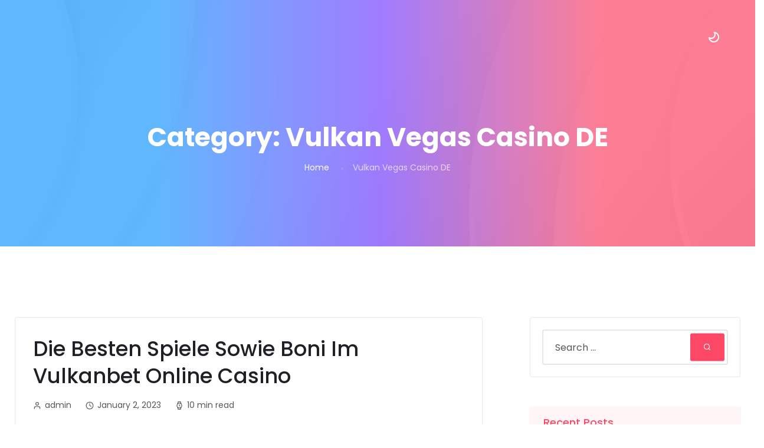

--- FILE ---
content_type: text/html; charset=UTF-8
request_url: https://taushifpatel.com/category/vulkan-vegas-casino-de/
body_size: 19851
content:
<!doctype html>
<html lang="en-US">
<head>
    <meta charset="UTF-8">
    <meta name="viewport" content="width=device-width, initial-scale=1">
    <link rel="profile" href="https://gmpg.org/xfn/11">

        <meta name="theme-style-mode" content="0">

    <title>Vulkan Vegas Casino DE</title>
<meta name='robots' content='max-image-preview:large' />
	<style>img:is([sizes="auto" i], [sizes^="auto," i]) { contain-intrinsic-size: 3000px 1500px }</style>
	<link rel='dns-prefetch' href='//fonts.googleapis.com' />
<link rel="alternate" type="application/rss+xml" title=" &raquo; Feed" href="https://taushifpatel.com/feed/" />
<link rel="alternate" type="application/rss+xml" title=" &raquo; Comments Feed" href="https://taushifpatel.com/comments/feed/" />
<link rel="alternate" type="application/rss+xml" title=" &raquo; Vulkan Vegas Casino DE Category Feed" href="https://taushifpatel.com/category/vulkan-vegas-casino-de/feed/" />
		<!-- This site uses the Google Analytics by MonsterInsights plugin v9.6.0 - Using Analytics tracking - https://www.monsterinsights.com/ -->
		<!-- Note: MonsterInsights is not currently configured on this site. The site owner needs to authenticate with Google Analytics in the MonsterInsights settings panel. -->
					<!-- No tracking code set -->
				<!-- / Google Analytics by MonsterInsights -->
		<script type="text/javascript">
/* <![CDATA[ */
window._wpemojiSettings = {"baseUrl":"https:\/\/s.w.org\/images\/core\/emoji\/15.1.0\/72x72\/","ext":".png","svgUrl":"https:\/\/s.w.org\/images\/core\/emoji\/15.1.0\/svg\/","svgExt":".svg","source":{"concatemoji":"https:\/\/taushifpatel.com\/wp-includes\/js\/wp-emoji-release.min.js?ver=6.8.1"}};
/*! This file is auto-generated */
!function(i,n){var o,s,e;function c(e){try{var t={supportTests:e,timestamp:(new Date).valueOf()};sessionStorage.setItem(o,JSON.stringify(t))}catch(e){}}function p(e,t,n){e.clearRect(0,0,e.canvas.width,e.canvas.height),e.fillText(t,0,0);var t=new Uint32Array(e.getImageData(0,0,e.canvas.width,e.canvas.height).data),r=(e.clearRect(0,0,e.canvas.width,e.canvas.height),e.fillText(n,0,0),new Uint32Array(e.getImageData(0,0,e.canvas.width,e.canvas.height).data));return t.every(function(e,t){return e===r[t]})}function u(e,t,n){switch(t){case"flag":return n(e,"\ud83c\udff3\ufe0f\u200d\u26a7\ufe0f","\ud83c\udff3\ufe0f\u200b\u26a7\ufe0f")?!1:!n(e,"\ud83c\uddfa\ud83c\uddf3","\ud83c\uddfa\u200b\ud83c\uddf3")&&!n(e,"\ud83c\udff4\udb40\udc67\udb40\udc62\udb40\udc65\udb40\udc6e\udb40\udc67\udb40\udc7f","\ud83c\udff4\u200b\udb40\udc67\u200b\udb40\udc62\u200b\udb40\udc65\u200b\udb40\udc6e\u200b\udb40\udc67\u200b\udb40\udc7f");case"emoji":return!n(e,"\ud83d\udc26\u200d\ud83d\udd25","\ud83d\udc26\u200b\ud83d\udd25")}return!1}function f(e,t,n){var r="undefined"!=typeof WorkerGlobalScope&&self instanceof WorkerGlobalScope?new OffscreenCanvas(300,150):i.createElement("canvas"),a=r.getContext("2d",{willReadFrequently:!0}),o=(a.textBaseline="top",a.font="600 32px Arial",{});return e.forEach(function(e){o[e]=t(a,e,n)}),o}function t(e){var t=i.createElement("script");t.src=e,t.defer=!0,i.head.appendChild(t)}"undefined"!=typeof Promise&&(o="wpEmojiSettingsSupports",s=["flag","emoji"],n.supports={everything:!0,everythingExceptFlag:!0},e=new Promise(function(e){i.addEventListener("DOMContentLoaded",e,{once:!0})}),new Promise(function(t){var n=function(){try{var e=JSON.parse(sessionStorage.getItem(o));if("object"==typeof e&&"number"==typeof e.timestamp&&(new Date).valueOf()<e.timestamp+604800&&"object"==typeof e.supportTests)return e.supportTests}catch(e){}return null}();if(!n){if("undefined"!=typeof Worker&&"undefined"!=typeof OffscreenCanvas&&"undefined"!=typeof URL&&URL.createObjectURL&&"undefined"!=typeof Blob)try{var e="postMessage("+f.toString()+"("+[JSON.stringify(s),u.toString(),p.toString()].join(",")+"));",r=new Blob([e],{type:"text/javascript"}),a=new Worker(URL.createObjectURL(r),{name:"wpTestEmojiSupports"});return void(a.onmessage=function(e){c(n=e.data),a.terminate(),t(n)})}catch(e){}c(n=f(s,u,p))}t(n)}).then(function(e){for(var t in e)n.supports[t]=e[t],n.supports.everything=n.supports.everything&&n.supports[t],"flag"!==t&&(n.supports.everythingExceptFlag=n.supports.everythingExceptFlag&&n.supports[t]);n.supports.everythingExceptFlag=n.supports.everythingExceptFlag&&!n.supports.flag,n.DOMReady=!1,n.readyCallback=function(){n.DOMReady=!0}}).then(function(){return e}).then(function(){var e;n.supports.everything||(n.readyCallback(),(e=n.source||{}).concatemoji?t(e.concatemoji):e.wpemoji&&e.twemoji&&(t(e.twemoji),t(e.wpemoji)))}))}((window,document),window._wpemojiSettings);
/* ]]> */
</script>

<style id='wp-emoji-styles-inline-css' type='text/css'>

	img.wp-smiley, img.emoji {
		display: inline !important;
		border: none !important;
		box-shadow: none !important;
		height: 1em !important;
		width: 1em !important;
		margin: 0 0.07em !important;
		vertical-align: -0.1em !important;
		background: none !important;
		padding: 0 !important;
	}
</style>
<link rel='stylesheet' id='wp-block-library-css' href='https://taushifpatel.com/wp-includes/css/dist/block-library/style.min.css?ver=6.8.1' type='text/css' media='all' />
<style id='wp-block-library-theme-inline-css' type='text/css'>
.wp-block-audio :where(figcaption){color:#555;font-size:13px;text-align:center}.is-dark-theme .wp-block-audio :where(figcaption){color:#ffffffa6}.wp-block-audio{margin:0 0 1em}.wp-block-code{border:1px solid #ccc;border-radius:4px;font-family:Menlo,Consolas,monaco,monospace;padding:.8em 1em}.wp-block-embed :where(figcaption){color:#555;font-size:13px;text-align:center}.is-dark-theme .wp-block-embed :where(figcaption){color:#ffffffa6}.wp-block-embed{margin:0 0 1em}.blocks-gallery-caption{color:#555;font-size:13px;text-align:center}.is-dark-theme .blocks-gallery-caption{color:#ffffffa6}:root :where(.wp-block-image figcaption){color:#555;font-size:13px;text-align:center}.is-dark-theme :root :where(.wp-block-image figcaption){color:#ffffffa6}.wp-block-image{margin:0 0 1em}.wp-block-pullquote{border-bottom:4px solid;border-top:4px solid;color:currentColor;margin-bottom:1.75em}.wp-block-pullquote cite,.wp-block-pullquote footer,.wp-block-pullquote__citation{color:currentColor;font-size:.8125em;font-style:normal;text-transform:uppercase}.wp-block-quote{border-left:.25em solid;margin:0 0 1.75em;padding-left:1em}.wp-block-quote cite,.wp-block-quote footer{color:currentColor;font-size:.8125em;font-style:normal;position:relative}.wp-block-quote:where(.has-text-align-right){border-left:none;border-right:.25em solid;padding-left:0;padding-right:1em}.wp-block-quote:where(.has-text-align-center){border:none;padding-left:0}.wp-block-quote.is-large,.wp-block-quote.is-style-large,.wp-block-quote:where(.is-style-plain){border:none}.wp-block-search .wp-block-search__label{font-weight:700}.wp-block-search__button{border:1px solid #ccc;padding:.375em .625em}:where(.wp-block-group.has-background){padding:1.25em 2.375em}.wp-block-separator.has-css-opacity{opacity:.4}.wp-block-separator{border:none;border-bottom:2px solid;margin-left:auto;margin-right:auto}.wp-block-separator.has-alpha-channel-opacity{opacity:1}.wp-block-separator:not(.is-style-wide):not(.is-style-dots){width:100px}.wp-block-separator.has-background:not(.is-style-dots){border-bottom:none;height:1px}.wp-block-separator.has-background:not(.is-style-wide):not(.is-style-dots){height:2px}.wp-block-table{margin:0 0 1em}.wp-block-table td,.wp-block-table th{word-break:normal}.wp-block-table :where(figcaption){color:#555;font-size:13px;text-align:center}.is-dark-theme .wp-block-table :where(figcaption){color:#ffffffa6}.wp-block-video :where(figcaption){color:#555;font-size:13px;text-align:center}.is-dark-theme .wp-block-video :where(figcaption){color:#ffffffa6}.wp-block-video{margin:0 0 1em}:root :where(.wp-block-template-part.has-background){margin-bottom:0;margin-top:0;padding:1.25em 2.375em}
</style>
<style id='classic-theme-styles-inline-css' type='text/css'>
/*! This file is auto-generated */
.wp-block-button__link{color:#fff;background-color:#32373c;border-radius:9999px;box-shadow:none;text-decoration:none;padding:calc(.667em + 2px) calc(1.333em + 2px);font-size:1.125em}.wp-block-file__button{background:#32373c;color:#fff;text-decoration:none}
</style>
<link rel='stylesheet' id='wp-components-css' href='https://taushifpatel.com/wp-includes/css/dist/components/style.min.css?ver=6.8.1' type='text/css' media='all' />
<link rel='stylesheet' id='wp-preferences-css' href='https://taushifpatel.com/wp-includes/css/dist/preferences/style.min.css?ver=6.8.1' type='text/css' media='all' />
<link rel='stylesheet' id='wp-block-editor-css' href='https://taushifpatel.com/wp-includes/css/dist/block-editor/style.min.css?ver=6.8.1' type='text/css' media='all' />
<link rel='stylesheet' id='popup-maker-block-library-style-css' href='https://taushifpatel.com/wp-content/plugins/popup-maker/dist/packages/block-library-style.css?ver=dbea705cfafe089d65f1' type='text/css' media='all' />
<style id='global-styles-inline-css' type='text/css'>
:root{--wp--preset--aspect-ratio--square: 1;--wp--preset--aspect-ratio--4-3: 4/3;--wp--preset--aspect-ratio--3-4: 3/4;--wp--preset--aspect-ratio--3-2: 3/2;--wp--preset--aspect-ratio--2-3: 2/3;--wp--preset--aspect-ratio--16-9: 16/9;--wp--preset--aspect-ratio--9-16: 9/16;--wp--preset--color--black: #000000;--wp--preset--color--cyan-bluish-gray: #abb8c3;--wp--preset--color--white: #ffffff;--wp--preset--color--pale-pink: #f78da7;--wp--preset--color--vivid-red: #cf2e2e;--wp--preset--color--luminous-vivid-orange: #ff6900;--wp--preset--color--luminous-vivid-amber: #fcb900;--wp--preset--color--light-green-cyan: #7bdcb5;--wp--preset--color--vivid-green-cyan: #00d084;--wp--preset--color--pale-cyan-blue: #8ed1fc;--wp--preset--color--vivid-cyan-blue: #0693e3;--wp--preset--color--vivid-purple: #9b51e0;--wp--preset--color--primary: #f9004d;--wp--preset--color--secondary: #00D09C;--wp--preset--color--dark: #1f1f25;--wp--preset--color--gray: #717173;--wp--preset--color--light: #f8f9fc;--wp--preset--gradient--vivid-cyan-blue-to-vivid-purple: linear-gradient(135deg,rgba(6,147,227,1) 0%,rgb(155,81,224) 100%);--wp--preset--gradient--light-green-cyan-to-vivid-green-cyan: linear-gradient(135deg,rgb(122,220,180) 0%,rgb(0,208,130) 100%);--wp--preset--gradient--luminous-vivid-amber-to-luminous-vivid-orange: linear-gradient(135deg,rgba(252,185,0,1) 0%,rgba(255,105,0,1) 100%);--wp--preset--gradient--luminous-vivid-orange-to-vivid-red: linear-gradient(135deg,rgba(255,105,0,1) 0%,rgb(207,46,46) 100%);--wp--preset--gradient--very-light-gray-to-cyan-bluish-gray: linear-gradient(135deg,rgb(238,238,238) 0%,rgb(169,184,195) 100%);--wp--preset--gradient--cool-to-warm-spectrum: linear-gradient(135deg,rgb(74,234,220) 0%,rgb(151,120,209) 20%,rgb(207,42,186) 40%,rgb(238,44,130) 60%,rgb(251,105,98) 80%,rgb(254,248,76) 100%);--wp--preset--gradient--blush-light-purple: linear-gradient(135deg,rgb(255,206,236) 0%,rgb(152,150,240) 100%);--wp--preset--gradient--blush-bordeaux: linear-gradient(135deg,rgb(254,205,165) 0%,rgb(254,45,45) 50%,rgb(107,0,62) 100%);--wp--preset--gradient--luminous-dusk: linear-gradient(135deg,rgb(255,203,112) 0%,rgb(199,81,192) 50%,rgb(65,88,208) 100%);--wp--preset--gradient--pale-ocean: linear-gradient(135deg,rgb(255,245,203) 0%,rgb(182,227,212) 50%,rgb(51,167,181) 100%);--wp--preset--gradient--electric-grass: linear-gradient(135deg,rgb(202,248,128) 0%,rgb(113,206,126) 100%);--wp--preset--gradient--midnight: linear-gradient(135deg,rgb(2,3,129) 0%,rgb(40,116,252) 100%);--wp--preset--font-size--small: 12px;--wp--preset--font-size--medium: 20px;--wp--preset--font-size--large: 36px;--wp--preset--font-size--x-large: 42px;--wp--preset--font-size--normal: 16px;--wp--preset--font-size--huge: 50px;--wp--preset--spacing--20: 0.44rem;--wp--preset--spacing--30: 0.67rem;--wp--preset--spacing--40: 1rem;--wp--preset--spacing--50: 1.5rem;--wp--preset--spacing--60: 2.25rem;--wp--preset--spacing--70: 3.38rem;--wp--preset--spacing--80: 5.06rem;--wp--preset--shadow--natural: 6px 6px 9px rgba(0, 0, 0, 0.2);--wp--preset--shadow--deep: 12px 12px 50px rgba(0, 0, 0, 0.4);--wp--preset--shadow--sharp: 6px 6px 0px rgba(0, 0, 0, 0.2);--wp--preset--shadow--outlined: 6px 6px 0px -3px rgba(255, 255, 255, 1), 6px 6px rgba(0, 0, 0, 1);--wp--preset--shadow--crisp: 6px 6px 0px rgba(0, 0, 0, 1);}:where(.is-layout-flex){gap: 0.5em;}:where(.is-layout-grid){gap: 0.5em;}body .is-layout-flex{display: flex;}.is-layout-flex{flex-wrap: wrap;align-items: center;}.is-layout-flex > :is(*, div){margin: 0;}body .is-layout-grid{display: grid;}.is-layout-grid > :is(*, div){margin: 0;}:where(.wp-block-columns.is-layout-flex){gap: 2em;}:where(.wp-block-columns.is-layout-grid){gap: 2em;}:where(.wp-block-post-template.is-layout-flex){gap: 1.25em;}:where(.wp-block-post-template.is-layout-grid){gap: 1.25em;}.has-black-color{color: var(--wp--preset--color--black) !important;}.has-cyan-bluish-gray-color{color: var(--wp--preset--color--cyan-bluish-gray) !important;}.has-white-color{color: var(--wp--preset--color--white) !important;}.has-pale-pink-color{color: var(--wp--preset--color--pale-pink) !important;}.has-vivid-red-color{color: var(--wp--preset--color--vivid-red) !important;}.has-luminous-vivid-orange-color{color: var(--wp--preset--color--luminous-vivid-orange) !important;}.has-luminous-vivid-amber-color{color: var(--wp--preset--color--luminous-vivid-amber) !important;}.has-light-green-cyan-color{color: var(--wp--preset--color--light-green-cyan) !important;}.has-vivid-green-cyan-color{color: var(--wp--preset--color--vivid-green-cyan) !important;}.has-pale-cyan-blue-color{color: var(--wp--preset--color--pale-cyan-blue) !important;}.has-vivid-cyan-blue-color{color: var(--wp--preset--color--vivid-cyan-blue) !important;}.has-vivid-purple-color{color: var(--wp--preset--color--vivid-purple) !important;}.has-black-background-color{background-color: var(--wp--preset--color--black) !important;}.has-cyan-bluish-gray-background-color{background-color: var(--wp--preset--color--cyan-bluish-gray) !important;}.has-white-background-color{background-color: var(--wp--preset--color--white) !important;}.has-pale-pink-background-color{background-color: var(--wp--preset--color--pale-pink) !important;}.has-vivid-red-background-color{background-color: var(--wp--preset--color--vivid-red) !important;}.has-luminous-vivid-orange-background-color{background-color: var(--wp--preset--color--luminous-vivid-orange) !important;}.has-luminous-vivid-amber-background-color{background-color: var(--wp--preset--color--luminous-vivid-amber) !important;}.has-light-green-cyan-background-color{background-color: var(--wp--preset--color--light-green-cyan) !important;}.has-vivid-green-cyan-background-color{background-color: var(--wp--preset--color--vivid-green-cyan) !important;}.has-pale-cyan-blue-background-color{background-color: var(--wp--preset--color--pale-cyan-blue) !important;}.has-vivid-cyan-blue-background-color{background-color: var(--wp--preset--color--vivid-cyan-blue) !important;}.has-vivid-purple-background-color{background-color: var(--wp--preset--color--vivid-purple) !important;}.has-black-border-color{border-color: var(--wp--preset--color--black) !important;}.has-cyan-bluish-gray-border-color{border-color: var(--wp--preset--color--cyan-bluish-gray) !important;}.has-white-border-color{border-color: var(--wp--preset--color--white) !important;}.has-pale-pink-border-color{border-color: var(--wp--preset--color--pale-pink) !important;}.has-vivid-red-border-color{border-color: var(--wp--preset--color--vivid-red) !important;}.has-luminous-vivid-orange-border-color{border-color: var(--wp--preset--color--luminous-vivid-orange) !important;}.has-luminous-vivid-amber-border-color{border-color: var(--wp--preset--color--luminous-vivid-amber) !important;}.has-light-green-cyan-border-color{border-color: var(--wp--preset--color--light-green-cyan) !important;}.has-vivid-green-cyan-border-color{border-color: var(--wp--preset--color--vivid-green-cyan) !important;}.has-pale-cyan-blue-border-color{border-color: var(--wp--preset--color--pale-cyan-blue) !important;}.has-vivid-cyan-blue-border-color{border-color: var(--wp--preset--color--vivid-cyan-blue) !important;}.has-vivid-purple-border-color{border-color: var(--wp--preset--color--vivid-purple) !important;}.has-vivid-cyan-blue-to-vivid-purple-gradient-background{background: var(--wp--preset--gradient--vivid-cyan-blue-to-vivid-purple) !important;}.has-light-green-cyan-to-vivid-green-cyan-gradient-background{background: var(--wp--preset--gradient--light-green-cyan-to-vivid-green-cyan) !important;}.has-luminous-vivid-amber-to-luminous-vivid-orange-gradient-background{background: var(--wp--preset--gradient--luminous-vivid-amber-to-luminous-vivid-orange) !important;}.has-luminous-vivid-orange-to-vivid-red-gradient-background{background: var(--wp--preset--gradient--luminous-vivid-orange-to-vivid-red) !important;}.has-very-light-gray-to-cyan-bluish-gray-gradient-background{background: var(--wp--preset--gradient--very-light-gray-to-cyan-bluish-gray) !important;}.has-cool-to-warm-spectrum-gradient-background{background: var(--wp--preset--gradient--cool-to-warm-spectrum) !important;}.has-blush-light-purple-gradient-background{background: var(--wp--preset--gradient--blush-light-purple) !important;}.has-blush-bordeaux-gradient-background{background: var(--wp--preset--gradient--blush-bordeaux) !important;}.has-luminous-dusk-gradient-background{background: var(--wp--preset--gradient--luminous-dusk) !important;}.has-pale-ocean-gradient-background{background: var(--wp--preset--gradient--pale-ocean) !important;}.has-electric-grass-gradient-background{background: var(--wp--preset--gradient--electric-grass) !important;}.has-midnight-gradient-background{background: var(--wp--preset--gradient--midnight) !important;}.has-small-font-size{font-size: var(--wp--preset--font-size--small) !important;}.has-medium-font-size{font-size: var(--wp--preset--font-size--medium) !important;}.has-large-font-size{font-size: var(--wp--preset--font-size--large) !important;}.has-x-large-font-size{font-size: var(--wp--preset--font-size--x-large) !important;}
:where(.wp-block-post-template.is-layout-flex){gap: 1.25em;}:where(.wp-block-post-template.is-layout-grid){gap: 1.25em;}
:where(.wp-block-columns.is-layout-flex){gap: 2em;}:where(.wp-block-columns.is-layout-grid){gap: 2em;}
:root :where(.wp-block-pullquote){font-size: 1.5em;line-height: 1.6;}
</style>
<link rel='stylesheet' id='contact-form-7-css' href='https://taushifpatel.com/wp-content/plugins/contact-form-7/includes/css/styles.css?ver=6.1.4' type='text/css' media='all' />
<link rel='stylesheet' id='imroz-feather-icons-css' href='https://taushifpatel.com/wp-content/plugins/imroz-core/assets/css/feather.css?ver=1.0' type='text/css' media='all' />
<link rel='stylesheet' id='imroz-fonts-css' href='https://fonts.googleapis.com/css?family=Montserrat%3A400%2C400i%2C500%2C600%2C700%2C800%2C900%7CPoppins%3A300%2C400%2C500%2C600%2C700%2C700i&#038;subset=latin%2Clatin-ext&#038;ver=6.8.1' type='text/css' media='all' />
<link rel='stylesheet' id='bootstrap-css' href='https://taushifpatel.com/wp-content/themes/imroz/assets/css/vendor/bootstrap.min.css?ver=1.6.2' type='text/css' media='all' />
<link rel='stylesheet' id='lightbox-css' href='https://taushifpatel.com/wp-content/themes/imroz/assets/css/vendor/lightbox.css?ver=1.6.2' type='text/css' media='all' />
<link rel='stylesheet' id='magnific-popup-css' href='https://taushifpatel.com/wp-content/themes/imroz/assets/css/vendor/magnific-popup.css?ver=1.6.2' type='text/css' media='all' />
<link rel='stylesheet' id='font-awesome-css' href='https://taushifpatel.com/wp-content/themes/imroz/assets/css/vendor/fontawesome.css?ver=1.6.2' type='text/css' media='all' />
<link rel='stylesheet' id='slick-slider-css' href='https://taushifpatel.com/wp-content/themes/imroz/assets/css/vendor/slick-slider.css?ver=1.6.2' type='text/css' media='all' />
<link rel='stylesheet' id='animation-css' href='https://taushifpatel.com/wp-content/themes/imroz/assets/css/vendor/animation.css?ver=1.6.2' type='text/css' media='all' />
<link rel='stylesheet' id='feather-css' href='https://taushifpatel.com/wp-content/themes/imroz/assets/css/vendor/feather.css?ver=1.6.2' type='text/css' media='all' />
<link rel='stylesheet' id='imroz-main-style-css' href='https://taushifpatel.com/wp-content/themes/imroz/assets/css/style.css?ver=1.6.2' type='text/css' media='all' />
<link rel='stylesheet' id='imroz-woocommerce-css' href='https://taushifpatel.com/wp-content/themes/imroz/assets/css/woocommerce.css?ver=1.6.2' type='text/css' media='all' />
<link rel='stylesheet' id='imroz-dev-style-css' href='https://taushifpatel.com/wp-content/themes/imroz/assets/css/dev-style.css?ver=1.6.2' type='text/css' media='all' />
<link rel='stylesheet' id='imroz-style-css' href='https://taushifpatel.com/wp-content/themes/imroz/style.css?ver=6.8.1' type='text/css' media='all' />
<link rel='stylesheet' id='master-addons-main-style-css' href='https://taushifpatel.com/wp-content/plugins/master-addons/assets/css/master-addons-styles.css?ver=6.8.1' type='text/css' media='all' />
<script type="text/javascript" src="https://taushifpatel.com/wp-includes/js/jquery/jquery.min.js?ver=3.7.1" id="jquery-core-js"></script>
<script type="text/javascript" src="https://taushifpatel.com/wp-includes/js/jquery/jquery-migrate.min.js?ver=3.4.1" id="jquery-migrate-js"></script>
<script type="text/javascript" src="https://taushifpatel.com/wp-content/themes/imroz/assets/js/vendor/stellar.js?ver=1.6.2" id="stellar-js"></script>
<script type="text/javascript" src="https://taushifpatel.com/wp-content/themes/imroz/assets/js/plugins/parallax.js?ver=1.6.2" id="parallax-js"></script>
<link rel="https://api.w.org/" href="https://taushifpatel.com/wp-json/" /><link rel="alternate" title="JSON" type="application/json" href="https://taushifpatel.com/wp-json/wp/v2/categories/131" /><link rel="EditURI" type="application/rsd+xml" title="RSD" href="https://taushifpatel.com/xmlrpc.php?rsd" />
<meta name="generator" content="WordPress 6.8.1" />
<meta name="generator" content="Redux 4.5.10" />      <script type="text/javascript">
        (function () {
          window.ma_el_fs = { can_use_premium_code__premium_only: false};
        })();
      </script>
            <!--Customizer CSS-->
        <style type="text/css">

            /************************************************************************************
             * General
             ************************************************************************************/
            /* Primary */
                                                
                        
            button.rn-button-style--2:hover, a.rn-button-style--2:hover, a.wp-block-button__link:hover, input[type=submit]:hover, .im_box:hover { box-shadow: 0 10px 15px 0 rgba(253,71,102,0.1)!important; }

            /* Gradient */
            .theme-gradient, .section-title .sub-title, a.btn-transparent { background: linear-gradient(120deg, #1C99FE 20.69%, #7644FF 50.19%, #FD4766 79.69%); -webkit-background-clip: text; }            .bg-theme-gradient, a.btn-transparent::after, .im-hover::after, .footer-style-01 .ft-text p a::after { background: linear-gradient(120deg, #1C99FE 20.69%, #7644FF 50.19%, #FD4766 79.69%); }            .breadcrumb-area::before { background: linear-gradient(90deg, #1C99FE 20.69%, #7644FF 50.19%, #FD4766 79.69%); }

            /************************************************************************************
            * Header
            ************************************************************************************/
            /* Link Color */
                        
            /* Link Color after sticky and dropdown */
                                                
                        

            /************************************************************************************
            * Footer
            ************************************************************************************/
            /* Heading Color */
            
            /* Text Color */
            
            /* Link Color */
                        
            /* Copyright Color */
            

        </style>
        <!--/Customizer CSS-->
        <meta name="generator" content="Elementor 3.34.2; features: additional_custom_breakpoints; settings: css_print_method-external, google_font-enabled, font_display-auto">
<style type="text/css">.recentcomments a{display:inline !important;padding:0 !important;margin:0 !important;}</style>			<style>
				.e-con.e-parent:nth-of-type(n+4):not(.e-lazyloaded):not(.e-no-lazyload),
				.e-con.e-parent:nth-of-type(n+4):not(.e-lazyloaded):not(.e-no-lazyload) * {
					background-image: none !important;
				}
				@media screen and (max-height: 1024px) {
					.e-con.e-parent:nth-of-type(n+3):not(.e-lazyloaded):not(.e-no-lazyload),
					.e-con.e-parent:nth-of-type(n+3):not(.e-lazyloaded):not(.e-no-lazyload) * {
						background-image: none !important;
					}
				}
				@media screen and (max-height: 640px) {
					.e-con.e-parent:nth-of-type(n+2):not(.e-lazyloaded):not(.e-no-lazyload),
					.e-con.e-parent:nth-of-type(n+2):not(.e-lazyloaded):not(.e-no-lazyload) * {
						background-image: none !important;
					}
				}
			</style>
			<link rel="icon" href="https://taushifpatel.com/wp-content/uploads/2023/03/cropped-Untitled-1920-×-950-px-1-32x32.jpg" sizes="32x32" />
<link rel="icon" href="https://taushifpatel.com/wp-content/uploads/2023/03/cropped-Untitled-1920-×-950-px-1-192x192.jpg" sizes="192x192" />
<link rel="apple-touch-icon" href="https://taushifpatel.com/wp-content/uploads/2023/03/cropped-Untitled-1920-×-950-px-1-180x180.jpg" />
<meta name="msapplication-TileImage" content="https://taushifpatel.com/wp-content/uploads/2023/03/cropped-Untitled-1920-×-950-px-1-270x270.jpg" />
		<style type="text/css" id="wp-custom-css">
			

.woocommerce-message {
    line-height: 40px;
}

.blog-single-page-title ul.blog-meta li.single-post-meta-tag a, 
.blog-single-page-title ul.blog-meta li.single-post-meta-categories a {
    padding-right: 0;
}

.elementor-widget-text-editor p {
    color: inherit;
}

.service.service__style--2 .icon {
    display: inline-flex;
}

.page-id-1984 .my_switcher, .page-id-1844 .my_switcher, .page-id-2175 .my_switcher{
	display: none;
}		</style>
		</head>

<body class="archive category category-vulkan-vegas-casino-de category-131 wp-embed-responsive wp-theme-imroz hfeed active-scroll-to-top   root-header-transparent  active-light-mode elementor-default elementor-kit-33" >
<div class="main-page "><header class="header-area header-style-one   header--sticky   header--transparent  ">
    <div class="header-wrapper" id="header-wrapper">
        <div class="header-left">
            <div class="logo">
                                    <a href="https://taushifpatel.com/"
                        title="" rel="home">

                        
                            <img class="logo-normal" src=""
                                    alt="">

                                                        
                        
                    </a>
                            </div>
        </div>
        <div class="header-right">
            
            
                                    <div id="my_switcher" class="my_switcher">
                <ul>
                    <li>
                        <a href="javascript: void(0);" data-theme="light" class="setColor light">
                            <img src="https://taushifpatel.com/wp-content/themes/imroz/assets/images/icons/sun-01.svg" alt="Sun images">
                        </a>
                    </li>
                    <li>
                        <a href="javascript: void(0);" data-theme="dark" class="setColor dark">
                            <img src="https://taushifpatel.com/wp-content/themes/imroz/assets/images/icons/vector.svg" alt="Vector Images">
                        </a>
                    </li>
                </ul>
            </div>
            
                        
                            <!-- Start Humberger Menu  -->
                <div class="humberger-menu d-block d-lg-none pl--20">
                    <span class="menutrigger text-white">
                        <i data-feather="menu"></i>
                    </span>
                </div>
                <!-- End Humberger Menu  -->
                        

        </div>
    </div>
</header>

<!-- Start Popup Mobile Menu -->
<div class="rn-popup-mobile-menu">
    <div class="inner">
        <div class="popup-menu-top">
            <div class="logo">
                                    <a href="https://taushifpatel.com/"
                        title="" rel="home">

                        
                            <img class="logo-normal" src=""
                                    alt="">

                                                        
                        
                    </a>
                            </div>
            <div class="close-menu d-block d-lg-none">
                <span class="closeTrigger">
                <i data-feather="x"></i>
            </span>
            </div>
        </div>
    
        
    </div>
</div>
<!-- End Popup Mobile Menu --><!-- Start Breadcrump Area  -->
<div class="title-layout-1 breadcrumb-area rn-bg-color ptb--120 bg_image bg_image--1" data-black-overlay="6" style="background-image: url('https://taushifpatel.com/wp-content/themes/imroz/assets/images/bg/bg-image-1.jpg')">
    <div class="container">
        <div class="row">
            <div class="col-lg-12">
                <div class="breadcrumb-inner pt--100 pt_sm--40 pt_md--50">
                                            <h1 class="title">Category: <span>Vulkan Vegas Casino DE</span></h1>
                                        <ul id="breadcrumbs" class="page-list"><li class="item-home"><a class="bread-link bread-home" href="https://taushifpatel.com" title="Home">Home</a></li><li class="separator separator-home">  </li><li class="item-current item-cat"><span class="bread-current bread-cat">Vulkan Vegas Casino DE</span></li></ul>                </div>
            </div>
        </div>
    </div>
</div>
<!-- End Breadcrump Area  --><!-- Start Page Wrapper  -->
<main class="page-wrapper">


    <!-- Start Blog Area  -->
    <div class="imroz-blog-area rn-section-gap bg-color-white">
        <div class="container">
            <div class="row row--40">
                                <div class="col-lg-8 col-md-12 col-12">

                    <!-- Start Single Blog  -->
<div id="post-3591" class="imroz-blog-list mt--50 mt_md--30 mt_sm--30 mt_lg--50 post-3591 post type-post status-publish format-standard hentry category-vulkan-vegas-casino-de">
        <div class="blog-content-wrapper">
        <div class="blog-top">
            <h3 class="title"><a href="https://taushifpatel.com/die-besten-spiele-sowie-boni-im-vulkanbet-online-casino/"><tg>Die Besten Spiele Sowie Boni Im Vulkanbet Online Casino</tg</a></h3>
                    <div class="author">
            
            <div class="info">
                <ul class="blog-meta">
                                            <li><i data-feather="user"></i>admin</li>
                                                                <li><i data-feather="clock"></i>January 2, 2023</li>
                                                                                    <li><i data-feather="watch"></i>10 min read</li>
                                                                                                </ul>
            </div>
        </div>
            </div>
        <div class="content">
            <p>Die Besten Spiele Sowie Boni Im Vulkanbet Online CasinoDen zweiten Teil des Willkommenspakets lösen Sie aus, sofern Sie zumindest 10 Euro einzahlen. In Sachen Glücksspiel gehören wir zu living area Experten, denn dein Team besteht aus Menschen, die auch mit Leidenschaft mitspielen und daher wirklich wissen, was sich Spieler wünschen. Aus diesem Grunde sind wir [&hellip;]</p>
                        <a class="btn-read-more" href="https://taushifpatel.com/die-besten-spiele-sowie-boni-im-vulkanbet-online-casino/"><span
                        class="button-text">Read More</span><span
                        class="button-icon"></span></a>
                </div>
    </div>
</div>
<!-- End Single Blog  -->
<!-- Start Single Blog  -->
<div id="post-3593" class="imroz-blog-list mt--50 mt_md--30 mt_sm--30 mt_lg--50 post-3593 post type-post status-publish format-standard hentry category-vulkan-vegas-casino-de">
        <div class="blog-content-wrapper">
        <div class="blog-top">
            <h3 class="title"><a href="https://taushifpatel.com/das-beste-casino-deutschlands/"><tg>Das Beste Casino Deutschlands</tg</a></h3>
                    <div class="author">
            
            <div class="info">
                <ul class="blog-meta">
                                            <li><i data-feather="user"></i>admin</li>
                                                                <li><i data-feather="clock"></i>December 11, 2022</li>
                                                                                    <li><i data-feather="watch"></i>11 min read</li>
                                                                                                </ul>
            </div>
        </div>
            </div>
        <div class="content">
            <p>Das Beste Casino DeutschlandsAußerdem stellen wir sicher, dass alle Bewertungen unzensiert veröffentlicht sein. Das Feuer speiender berg (umgangssprachlich) Sin city Internetcasino lockt schnelle Kunden mit einem Einzahlungsbonus von bis über 1510€ durch einer Staffelung vonseiten zwei Einzahlungen. Bei der zweiten Einzahlung zwischen 15€ darüber hinaus 500€ erhalten&#8221; &#8220;Zocker einen Bonus vonseiten 150%. Neukunden bekommen 50 [&hellip;]</p>
                        <a class="btn-read-more" href="https://taushifpatel.com/das-beste-casino-deutschlands/"><span
                        class="button-text">Read More</span><span
                        class="button-icon"></span></a>
                </div>
    </div>
</div>
<!-- End Single Blog  -->
<!-- Start Single Blog  -->
<div id="post-3589" class="imroz-blog-list mt--50 mt_md--30 mt_sm--30 mt_lg--50 post-3589 post type-post status-publish format-standard hentry category-vulkan-vegas-casino-de">
        <div class="blog-content-wrapper">
        <div class="blog-top">
            <h3 class="title"><a href="https://taushifpatel.com/vulkan-vegas-bonus-computer-code-2023-alle-vulkanvegas-promo-codes-and-aktionscode-bestandskunde/"><tg>Vulkan Vegas Bonus Computer Code 2023: Alle Vulkanvegas Promo Codes And Aktionscode Bestandskunde</tg</a></h3>
                    <div class="author">
            
            <div class="info">
                <ul class="blog-meta">
                                            <li><i data-feather="user"></i>admin</li>
                                                                <li><i data-feather="clock"></i>November 26, 2022</li>
                                                                                    <li><i data-feather="watch"></i>11 min read</li>
                                                                                                </ul>
            </div>
        </div>
            </div>
        <div class="content">
            <p>Vulkan Vegas Bonus Computer Code 2023: Alle Vulkanvegas Promo Codes And Aktionscode BestandskundeEbenfalls kannst I schwerwiegendere Probleme ebenso ausführlicher per E-Mail erläutern. Skrill finden die Kunden von Vulkanbet like zum Ein- darüber hinaus Auszahlen im Erlebnis. Das Einzahlen erscheint blitzschnell auf dem Konto, Spieler können sofort das Spiel anfangen. Der größte Vorteil bei Skrill ist, [&hellip;]</p>
                        <a class="btn-read-more" href="https://taushifpatel.com/vulkan-vegas-bonus-computer-code-2023-alle-vulkanvegas-promo-codes-and-aktionscode-bestandskunde/"><span
                        class="button-text">Read More</span><span
                        class="button-icon"></span></a>
                </div>
    </div>
</div>
<!-- End Single Blog  -->
                </div>
                                    <div class="col-lg-4 col-md-12 col-12 mt_md--40 mt_sm--40">
                        <div id="search-3" class="rbt-single-widget widget_search mt--50 mt_sm--30 mt_md--30 mt_lg--40"><div class="inner">
    <form id="search-1" action="https://taushifpatel.com/" method="GET" class="blog-search">
        <input type="text"  name="s"  placeholder="Search ..." value=""/>
        <button class="search-button"><i class="rbt feather-search"></i></button>
    </form>
</div></div>
		<div id="recent-posts-1" class="rbt-single-widget widget_recent_entries mt--50 mt_sm--30 mt_md--30 mt_lg--40">
		<h4 class="title mb--20">Recent Posts</h4>
		<ul>
											<li>
					<a href="https://taushifpatel.com/%d0%b1%d0%be%d0%bd%d1%83%d1%81%d1%8b-%d0%b2-%d0%bf%d0%be%d0%ba%d0%b5%d1%80%d0%b4%d0%be%d0%bc-%d0%bf%d1%80%d0%be%d0%bc%d0%be%d0%ba%d0%be%d0%b4%d1%8b-%d0%bd%d0%b0-%d0%bd%d0%be%d1%8f%d0%b1%d1%80%d1%8c/">Бонусы В Покердом + Промокоды На Ноябрь 2024 Бездепозитные Рабочие Бонус Коды, Актуальные Акции На Сегодня</a>
									</li>
											<li>
					<a href="https://taushifpatel.com/%d0%bf%d1%80%d0%be%d0%bc%d0%be%d0%ba%d0%be%d0%b4%d1%8b-%d0%bf%d0%be%d0%ba%d0%b5%d1%80%d0%b4%d0%be%d0%bc-%d0%b2-2024-%d0%bf%d1%80%d0%b8-%d1%80%d0%b5%d0%b3%d0%b8%d1%81%d1%82%d1%80%d0%b0%d1%86%d0%b8-2/">Промокоды Покердом В 2024 При Регистрации, Пополнении Депозита, Действующие Бонус-коды Для Старых Игроков На Сайте</a>
									</li>
											<li>
					<a href="https://taushifpatel.com/1x-slots-pro-1xslots-%d0%bc%d0%be%d0%b1%d0%b8%d0%bb%d1%8c%d0%bd%d0%b0%d1%8f-%d0%b2%d0%b5%d1%80%d1%81%d0%b8%d1%8f-%d1%81%d0%ba%d0%b0%d1%87%d0%b0%d0%b9%d1%82%d0%b5-%d0%b4%d0%bb%d1%8f-%d1%83%d0%b4%d0%be/">1x-slots Pro 1xslots Мобильная Версия: Скачайте Для Удобства Игры На Андроид</a>
									</li>
											<li>
					<a href="https://taushifpatel.com/1win-bet-india-established-site-betting-in-addition-to-casino-online-added-bonus-84-000-logi/">1win Bet India Established Site Betting In Addition To Casino Online Added Bonus 84, 000 Logi</a>
									</li>
											<li>
					<a href="https://taushifpatel.com/avtorizujtes-i-1win-po-odnim-ssylkam-ofitsialnaja-stranitsa-vhoda-na-sajt-1wi/">Авторизуйтесь и 1win По одним Ссылкам Официальная Страница Входа На Сайт 1wi</a>
									</li>
					</ul>

		</div><div id="recent-comments-2" class="rbt-single-widget widget_recent_comments mt--50 mt_sm--30 mt_md--30 mt_lg--40"><h4 class="title mb--20">Recent Comments</h4><ul id="recentcomments"></ul></div><div id="archives-3" class="rbt-single-widget widget_archive mt--50 mt_sm--30 mt_md--30 mt_lg--40"><h4 class="title mb--20">Archives</h4>
			<ul>
					<li><a href='https://taushifpatel.com/2024/11/'>November 2024</a></li>
	<li><a href='https://taushifpatel.com/2024/09/'>September 2024</a></li>
	<li><a href='https://taushifpatel.com/2024/08/'>August 2024</a></li>
	<li><a href='https://taushifpatel.com/2024/07/'>July 2024</a></li>
	<li><a href='https://taushifpatel.com/2024/06/'>June 2024</a></li>
	<li><a href='https://taushifpatel.com/2024/05/'>May 2024</a></li>
	<li><a href='https://taushifpatel.com/2024/04/'>April 2024</a></li>
	<li><a href='https://taushifpatel.com/2024/03/'>March 2024</a></li>
	<li><a href='https://taushifpatel.com/2023/07/'>July 2023</a></li>
	<li><a href='https://taushifpatel.com/2023/06/'>June 2023</a></li>
	<li><a href='https://taushifpatel.com/2023/05/'>May 2023</a></li>
	<li><a href='https://taushifpatel.com/2023/04/'>April 2023</a></li>
	<li><a href='https://taushifpatel.com/2023/03/'>March 2023</a></li>
	<li><a href='https://taushifpatel.com/2023/02/'>February 2023</a></li>
	<li><a href='https://taushifpatel.com/2023/01/'>January 2023</a></li>
	<li><a href='https://taushifpatel.com/2022/12/'>December 2022</a></li>
	<li><a href='https://taushifpatel.com/2022/11/'>November 2022</a></li>
	<li><a href='https://taushifpatel.com/2022/10/'>October 2022</a></li>
	<li><a href='https://taushifpatel.com/2022/08/'>August 2022</a></li>
	<li><a href='https://taushifpatel.com/2022/01/'>January 2022</a></li>
	<li><a href='https://taushifpatel.com/2021/09/'>September 2021</a></li>
	<li><a href='https://taushifpatel.com/2021/07/'>July 2021</a></li>
	<li><a href='https://taushifpatel.com/2021/05/'>May 2021</a></li>
			</ul>

			</div><div id="categories-3" class="rbt-single-widget widget_categories mt--50 mt_sm--30 mt_md--30 mt_lg--40"><h4 class="title mb--20">Categories</h4>
			<ul>
					<li class="cat-item cat-item-154"><a href="https://taushifpatel.com/category/bez-rubriki/">! Без рубрики</a>
</li>
	<li class="cat-item cat-item-105"><a href="https://taushifpatel.com/category/1win-%e2%ad%90-ei%cc%87dman-ve-kazino-mercleri-depozit-bonusu-1000-689/">1win ⭐ Ei̇dman Və Kazino Mərcləri &gt;&gt; Depozit Bonusu $1000 &#8211; 192</a>
</li>
	<li class="cat-item cat-item-100"><a href="https://taushifpatel.com/category/1win-%e2%ad%90-ei%cc%87dman-ve-kazino-mercleri-depozit-bonusu-1000-274/">1win ⭐ Ei̇dman Və Kazino Mərcləri &gt;&gt; Depozit Bonusu $1000 &#8211; 320</a>
</li>
	<li class="cat-item cat-item-126"><a href="https://taushifpatel.com/category/1win-az-casino/">1Win AZ Casino</a>
</li>
	<li class="cat-item cat-item-106"><a href="https://taushifpatel.com/category/1win-brasil/">1Win Brasil</a>
</li>
	<li class="cat-item cat-item-139"><a href="https://taushifpatel.com/category/1win-casino-brasil/">1WIN Casino Brasil</a>
</li>
	<li class="cat-item cat-item-136"><a href="https://taushifpatel.com/category/1win-india/">1win India</a>
</li>
	<li class="cat-item cat-item-261"><a href="https://taushifpatel.com/category/1win-official-in-russia/">1WIN Official In Russia</a>
</li>
	<li class="cat-item cat-item-132"><a href="https://taushifpatel.com/category/1win-turkiye/">1win Turkiye</a>
</li>
	<li class="cat-item cat-item-152"><a href="https://taushifpatel.com/category/1win-uzbekistan/">1win uzbekistan</a>
</li>
	<li class="cat-item cat-item-124"><a href="https://taushifpatel.com/category/1winrussia/">1winRussia</a>
</li>
	<li class="cat-item cat-item-140"><a href="https://taushifpatel.com/category/1xbet-az-giris/">1XBET AZ Giriş</a>
</li>
	<li class="cat-item cat-item-156"><a href="https://taushifpatel.com/category/1xbet-casino-az/">1xbet Casino AZ</a>
</li>
	<li class="cat-item cat-item-223"><a href="https://taushifpatel.com/category/1xbet-casino-french/">1xbet casino french</a>
</li>
	<li class="cat-item cat-item-174"><a href="https://taushifpatel.com/category/1xbet-casino-online/">1xbet Casino Online</a>
</li>
	<li class="cat-item cat-item-134"><a href="https://taushifpatel.com/category/1xbet-egypt/">1xbet egypt</a>
</li>
	<li class="cat-item cat-item-236"><a href="https://taushifpatel.com/category/1xbet-korea/">1xbet Korea</a>
</li>
	<li class="cat-item cat-item-117"><a href="https://taushifpatel.com/category/1xbet-russian/">1xbet Russian</a>
</li>
	<li class="cat-item cat-item-247"><a href="https://taushifpatel.com/category/1xbet-russian1/">1xbet russian1</a>
</li>
	<li class="cat-item cat-item-235"><a href="https://taushifpatel.com/category/22bet-it/">22bet IT</a>
</li>
	<li class="cat-item cat-item-243"><a href="https://taushifpatel.com/category/400-reward-australia-logon-861/">400% Reward Australia Logon &#8211; 228</a>
</li>
	<li class="cat-item cat-item-64"><a href="https://taushifpatel.com/category/ad-gully/">Ad Gully</a>
</li>
	<li class="cat-item cat-item-159"><a href="https://taushifpatel.com/category/anonymous/">anonymous</a>
</li>
	<li class="cat-item cat-item-255"><a href="https://taushifpatel.com/category/aviator/">Aviator</a>
</li>
	<li class="cat-item cat-item-250"><a href="https://taushifpatel.com/category/aviator-brazil/">aviator brazil</a>
</li>
	<li class="cat-item cat-item-237"><a href="https://taushifpatel.com/category/aviator-ng/">aviator ng</a>
</li>
	<li class="cat-item cat-item-240"><a href="https://taushifpatel.com/category/bankobet/">Bankobet</a>
</li>
	<li class="cat-item cat-item-230"><a href="https://taushifpatel.com/category/basaribet/">Basaribet</a>
</li>
	<li class="cat-item cat-item-246"><a href="https://taushifpatel.com/category/bbrbet-mx/">bbrbet mx</a>
</li>
	<li class="cat-item cat-item-187"><a href="https://taushifpatel.com/category/best-games-and-bonuses-mostbet-718/">Best Games And Bonuses Mostbet &#8211; 479</a>
</li>
	<li class="cat-item cat-item-114"><a href="https://taushifpatel.com/category/betmotion-e-confiavel-veja-a-licenca-bonus-e-analise-489/">Betmotion É Confiável? Veja A Licença, Bônus E Análise &#8211; 292</a>
</li>
	<li class="cat-item cat-item-186"><a href="https://taushifpatel.com/category/betting-company-mostbet-app-online-sports-betting-754/">Betting Company Mostbet App Online Sports Betting &#8211; 575</a>
</li>
	<li class="cat-item cat-item-88"><a href="https://taushifpatel.com/category/bewertungen-uber-vulkanvegas-lesen-sie-kundenbewertungen-zu-vulkanvegas-com-511/">Bewertungen über Vulkanvegas Lesen Sie Kundenbewertungen Zu Vulkanvegas Com&quot; &#8211; 407</a>
</li>
	<li class="cat-item cat-item-77"><a href="https://taushifpatel.com/category/bewertungen-zu-vulkanvegas-lesen-sie-kundenbewertungen-zu-vulkanvegas-possuindo-3-von-51-146/">Bewertungen Zu Vulkanvegas Lesen Sie Kundenbewertungen Zu Vulkanvegas Possuindo 3 Von 51 &#8211; 721</a>
</li>
	<li class="cat-item cat-item-254"><a href="https://taushifpatel.com/category/bizzo-casino/">bizzo casino</a>
</li>
	<li class="cat-item cat-item-9"><a href="https://taushifpatel.com/category/uncategorized/blog/">Blog</a>
</li>
	<li class="cat-item cat-item-109"><a href="https://taushifpatel.com/category/bonus-de-boas-vindas-de-cassino-betmotion-123/">Bônus De Boas-vindas De Cassino Betmotion &#8211; 233</a>
</li>
	<li class="cat-item cat-item-194"><a href="https://taushifpatel.com/category/casa-de-apostas-casino-aplicaca-49/">Casa De Apostas, Casino, Aplicaçã &#8211; 466</a>
</li>
	<li class="cat-item cat-item-81"><a href="https://taushifpatel.com/category/casino/">casino</a>
</li>
	<li class="cat-item cat-item-238"><a href="https://taushifpatel.com/category/casino-en-ligne-fr/">casino en ligne fr</a>
</li>
	<li class="cat-item cat-item-229"><a href="https://taushifpatel.com/category/casino-onlina-ca/">casino onlina ca</a>
</li>
	<li class="cat-item cat-item-226"><a href="https://taushifpatel.com/category/casino-online-ar/">casino online ar</a>
</li>
	<li class="cat-item cat-item-228"><a href="https://taushifpatel.com/category/casino-online-it/">casinò online it</a>
</li>
	<li class="cat-item cat-item-231"><a href="https://taushifpatel.com/category/casinos/">casinos</a>
</li>
	<li class="cat-item cat-item-198"><a href="https://taushifpatel.com/category/claim-your-bonus-with-mostbang-mostbet-promo-code-2024-249/">Claim Your Bonus With Mostbang: Mostbet Promo Code 2024 &#8211; 262</a>
</li>
	<li class="cat-item cat-item-120"><a href="https://taushifpatel.com/category/codigo-de-bonus-pin-up-bet-125-ate-r-30000-para-esportes-nov-202-ueti-937/">Código De Bônus Pin-up Bet 125% Até R$30000 Para Esportes Nov 202 Ueti &#8211; 329</a>
</li>
	<li class="cat-item cat-item-32"><a href="https://taushifpatel.com/category/corporate/">Corporate</a>
</li>
	<li class="cat-item cat-item-221"><a href="https://taushifpatel.com/category/crazy-time/">crazy time</a>
</li>
	<li class="cat-item cat-item-42"><a href="https://taushifpatel.com/category/development/">Development</a>
</li>
	<li class="cat-item cat-item-65"><a href="https://taushifpatel.com/category/eine-unwiderstehliche-bewertung-des-begehrten-online-casinos-in-germany-43/">Eine Unwiderstehliche Bewertung Des Begehrten Online-casinos In Germany &#8211; 424</a>
</li>
	<li class="cat-item cat-item-43"><a href="https://taushifpatel.com/category/gallery/">Gallery</a>
</li>
	<li class="cat-item cat-item-233"><a href="https://taushifpatel.com/category/gama-casino/">Gama Casino</a>
</li>
	<li class="cat-item cat-item-164"><a href="https://taushifpatel.com/category/general/">general</a>
</li>
	<li class="cat-item cat-item-142"><a href="https://taushifpatel.com/category/india-mostbet/">India Mostbet</a>
</li>
	<li class="cat-item cat-item-232"><a href="https://taushifpatel.com/category/karavanbet-casino/">KaravanBet Casino</a>
</li>
	<li class="cat-item cat-item-197"><a href="https://taushifpatel.com/category/kasino-mostbet-mostbet-casino-cz-hry-a-hraci-automaty-recenze-kasina-a-bonusy-pro-uzivatele-703/">Kasino Mostbet Mostbet Casino Cz Hry A Hrací Automaty , Recenze Kasina A Bonusy Pro Uživatele &#8211; 129</a>
</li>
	<li class="cat-item cat-item-227"><a href="https://taushifpatel.com/category/kasyno-online-pl/">Kasyno Online PL</a>
</li>
	<li class="cat-item cat-item-44"><a href="https://taushifpatel.com/category/lifestyle/">Lifestyle</a>
</li>
	<li class="cat-item cat-item-224"><a href="https://taushifpatel.com/category/masalbet/">Masalbet</a>
</li>
	<li class="cat-item cat-item-78"><a href="https://taushifpatel.com/category/mosbet-onlayn-kazino-ve-idman-mercleri-11/">Mosbet: Onlayn Kazino Və Idman Mərcləri &#8211; 214</a>
</li>
	<li class="cat-item cat-item-182"><a href="https://taushifpatel.com/category/mostbet-2021-promo-codes-mostbet-deposit-no-deposit-bonuses-308/">Mostbet 2021 Promo Codes Mostbet Deposit + No Deposit Bonuses &#8211; 384</a>
</li>
	<li class="cat-item cat-item-123"><a href="https://taushifpatel.com/category/mostbet-314-casino-azerbaycanda-bukmeker-kontoru-768/">Mostbet 314 Casino Azərbaycanda Bukmeker Kontoru &#8211; 140</a>
</li>
	<li class="cat-item cat-item-193"><a href="https://taushifpatel.com/category/mostbet-affiliate-program-ultimate-guide-for-success-525/">Mostbet Affiliate Program: Ultimate Guide For Success &#8211; 932</a>
</li>
	<li class="cat-item cat-item-180"><a href="https://taushifpatel.com/category/mostbet-app-a-convenient-and-reliable-way-to-place-bets-47/">Mostbet App A Convenient And Reliable Way To Place Bets &#8211; 565</a>
</li>
	<li class="cat-item cat-item-189"><a href="https://taushifpatel.com/category/mostbet-app-sports-betting-and-casino-site-247/">Mostbet App Sports Betting And Casino Site &#8211; 804</a>
</li>
	<li class="cat-item cat-item-190"><a href="https://taushifpatel.com/category/mostbet-apps-for-android-ios-and-windows-562/">Mostbet Apps For Android, Ios, And Windows &#8211; 114</a>
</li>
	<li class="cat-item cat-item-138"><a href="https://taushifpatel.com/category/mostbet-az-casino/">Mostbet AZ Casino</a>
</li>
	<li class="cat-item cat-item-86"><a href="https://taushifpatel.com/category/mostbet-azerbaijan/">mostbet azerbaijan</a>
</li>
	<li class="cat-item cat-item-71"><a href="https://taushifpatel.com/category/mostbet-bangladesh-official-site-sports-betting-and-casino-freebets-and-freespins-81/">Mostbet Bangladesh Official Site Sports Betting And Casino Freebets And Freespins &#8211; 687</a>
</li>
	<li class="cat-item cat-item-220"><a href="https://taushifpatel.com/category/mostbet-casino-az/">Mostbet Casino AZ</a>
</li>
	<li class="cat-item cat-item-128"><a href="https://taushifpatel.com/category/mostbet-casino-azerbaycan/">Mostbet Casino Azerbaycan</a>
</li>
	<li class="cat-item cat-item-175"><a href="https://taushifpatel.com/category/mostbet-casino-uz-online/">Mostbet Casino UZ Online</a>
</li>
	<li class="cat-item cat-item-216"><a href="https://taushifpatel.com/category/mostbet-in-pakistan-%e1%90%89-the-best-bookmaker-and-casino-2024-popular-gambling-platform-375/">Mostbet In Pakistan ᐉ The Best Bookmaker And Casino 2024 Popular Gambling Platform &#8211; 114</a>
</li>
	<li class="cat-item cat-item-172"><a href="https://taushifpatel.com/category/mostbet-india-app-guide-how-exactly-to-download-install-and-sign-up-914/">Mostbet India App Guide: How Exactly To Download, Install And Sign Up &#8211; 454</a>
</li>
	<li class="cat-item cat-item-116"><a href="https://taushifpatel.com/category/mostbet-login-to-your-online-casino-personal-account-in-bangladesh-933/">Mostbet Login To Your Online Casino Personal Account In Bangladesh! &#8211; 626</a>
</li>
	<li class="cat-item cat-item-239"><a href="https://taushifpatel.com/category/mostbet-ozbekistonda/">mostbet ozbekistonda</a>
</li>
	<li class="cat-item cat-item-96"><a href="https://taushifpatel.com/category/mostbet-partners-review-on-a-leading-affiliate-program-in-igaming-betting-and-esports-170/">Mostbet Partners Review On A Leading Affiliate Program In Igaming, Betting And Esports &#8211; 636</a>
</li>
	<li class="cat-item cat-item-137"><a href="https://taushifpatel.com/category/mostbet-tr/">mostbet tr</a>
</li>
	<li class="cat-item cat-item-127"><a href="https://taushifpatel.com/category/mostbet-uz/">Mostbet UZ</a>
</li>
	<li class="cat-item cat-item-173"><a href="https://taushifpatel.com/category/mostbet-uz-casino-online/">Mostbet UZ Casino Online</a>
</li>
	<li class="cat-item cat-item-133"><a href="https://taushifpatel.com/category/mostbet-uz-kirish/">Mostbet UZ Kirish</a>
</li>
	<li class="cat-item cat-item-94"><a href="https://taushifpatel.com/category/mostbet-azerbaycanda-daha-yuksek-onlayn-kazinolardan-bir-587/">Mostbet, Azərbaycanda Daha Yüksək Onlayn Kazinolardan Bir &#8211; 384</a>
</li>
	<li class="cat-item cat-item-35"><a href="https://taushifpatel.com/category/news/">News</a>
</li>
	<li class="cat-item cat-item-192"><a href="https://taushifpatel.com/category/official-website-for-sports-betting-with-bdt-25-000-bonus-573/">Official Website For Sports Betting With Bdt 25,000 Bonus &#8211; 255</a>
</li>
	<li class="cat-item cat-item-191"><a href="https://taushifpatel.com/category/official-website-for-sports-betting-with-bdt-25-000-bonus-891/">Official Website For Sports Betting With Bdt 25,000 Bonus &#8211; 770</a>
</li>
	<li class="cat-item cat-item-225"><a href="https://taushifpatel.com/category/online-casino-au/">online casino au</a>
</li>
	<li class="cat-item cat-item-161"><a href="https://taushifpatel.com/category/other/">other</a>
</li>
	<li class="cat-item cat-item-153"><a href="https://taushifpatel.com/category/pin-up-az-casino/">Pin UP AZ Casino</a>
</li>
	<li class="cat-item cat-item-82"><a href="https://taushifpatel.com/category/pin-up-azerbaijan/">pin up azerbaijan</a>
</li>
	<li class="cat-item cat-item-157"><a href="https://taushifpatel.com/category/pin-up-brazil/">Pin Up Brazil</a>
</li>
	<li class="cat-item cat-item-129"><a href="https://taushifpatel.com/category/pin-up-casino/">pin up casino</a>
</li>
	<li class="cat-item cat-item-130"><a href="https://taushifpatel.com/category/pin-up-casino-az/">Pin UP Casino AZ</a>
</li>
	<li class="cat-item cat-item-91"><a href="https://taushifpatel.com/category/pin-up-casino-azerbaycan-pinup-cazino-seyrek-pin-up-kazino-415/">Pin Up Casino Azerbaycan, Pinup Cazino Seyrək Pin Up Kazino &#8211; 231</a>
</li>
	<li class="cat-item cat-item-176"><a href="https://taushifpatel.com/category/pin-up-online-az/">Pin Up Online AZ</a>
</li>
	<li class="cat-item cat-item-125"><a href="https://taushifpatel.com/category/pin-up-peru/">Pin Up Peru</a>
</li>
	<li class="cat-item cat-item-118"><a href="https://taushifpatel.com/category/pinup_upgrade_v15-pinup-virtual-pinball-method-787/">Pinup_upgrade_v15 Pinup Virtual Pinball Method&quot; &#8211; 597</a>
</li>
	<li class="cat-item cat-item-222"><a href="https://taushifpatel.com/category/plinko-uk/">plinko UK</a>
</li>
	<li class="cat-item cat-item-248"><a href="https://taushifpatel.com/category/plinko_pl/">plinko_pl</a>
</li>
	<li class="cat-item cat-item-253"><a href="https://taushifpatel.com/category/qizilbilet/">Qizilbilet</a>
</li>
	<li class="cat-item cat-item-45"><a href="https://taushifpatel.com/category/quote/">Quote</a>
</li>
	<li class="cat-item cat-item-234"><a href="https://taushifpatel.com/category/ramenbet/">Ramenbet</a>
</li>
	<li class="cat-item cat-item-97"><a href="https://taushifpatel.com/category/red-dead-redemption-2-where-to-play-poker-269/">Red Dead Redemption 2 Where to Play Poker &#8211; 200</a>
</li>
	<li class="cat-item cat-item-63"><a href="https://taushifpatel.com/category/republic-news-india/">Republic News India</a>
</li>
	<li class="cat-item cat-item-249"><a href="https://taushifpatel.com/category/ricky-casino-australia/">ricky casino australia</a>
</li>
	<li class="cat-item cat-item-252"><a href="https://taushifpatel.com/category/se/">se</a>
</li>
	<li class="cat-item cat-item-76"><a href="https://taushifpatel.com/category/spielen-bei-vulkan-vegas-casino-perish-casino-games-daruber-hinaus-gewinnen-210/">Spielen Bei Vulkan Vegas Casino Perish Casino Games Darüber Hinaus Gewinnen! &#8211; 216</a>
</li>
	<li class="cat-item cat-item-241"><a href="https://taushifpatel.com/category/sweet-bonanza-tr/">sweet bonanza TR</a>
</li>
	<li class="cat-item cat-item-62"><a href="https://taushifpatel.com/category/the-print/">The Print</a>
</li>
	<li class="cat-item cat-item-141"><a href="https://taushifpatel.com/category/ucategorized-2/">Ucategorized</a>
</li>
	<li class="cat-item cat-item-1"><a href="https://taushifpatel.com/category/uncategorized/">Uncategorized</a>
</li>
	<li class="cat-item cat-item-163"><a href="https://taushifpatel.com/category/uncategorized1/">Uncategorized1</a>
</li>
	<li class="cat-item cat-item-242"><a href="https://taushifpatel.com/category/verde-casino-hungary/">verde casino hungary</a>
</li>
	<li class="cat-item cat-item-108"><a href="https://taushifpatel.com/category/vulkan-las-vegas-casino-erfahrungen-1000-a-hundred-and-twenty-five-fs-2024-560/">Vulkan Las Vegas Casino » Erfahrungen 1000 + A Hundred And Twenty-five Fs 2024 &#8211; 279</a>
</li>
	<li class="cat-item cat-item-85"><a href="https://taushifpatel.com/category/vulkan-las-vegas-casino-bewertung-offizielle-website-627/">Vulkan Las Vegas Casino Bewertung, Offizielle Website &#8211; 952</a>
</li>
	<li class="cat-item cat-item-90"><a href="https://taushifpatel.com/category/vulkan-las-vegas-promo-code-februar-2024-a-100-and-twenty-five-freispiele-und-bis-zu-1000-bonu-847/">Vulkan Las Vegas Promo Code Februar 2024: A 100 And Twenty-five Freispiele Und Bis Zu 1000 Bonu &#8211; 787</a>
</li>
	<li class="cat-item cat-item-73"><a href="https://taushifpatel.com/category/vulkan-sin-city-spieler-erfahrungen-und-betrugstest-2024-502/">Vulkan Sin City ️: Spieler Erfahrungen Und Betrugstest 2024 &#8211; 320</a>
</li>
	<li class="cat-item cat-item-87"><a href="https://taushifpatel.com/category/vulkan-sin-city-promo-code-februar-2024-a-hundred-or-so-and-twenty-five-freispiele-und-bis-uber-1000-bonu-327/">Vulkan Sin City Promo Code Februar 2024: A Hundred Or So And Twenty-five Freispiele Und Bis über 1000 Bonu &#8211; 827</a>
</li>
	<li class="cat-item cat-item-75"><a href="https://taushifpatel.com/category/vulkan-vegas-25-euro-bonus-without-einzahlung-2024-25-promo-code-altbier-und-grau-941/">Vulkan Vegas 25 Euro Bonus Without Einzahlung 2024 25 Promo Code Altbier Und Grau &#8211; 485</a>
</li>
	<li class="cat-item cat-item-113"><a href="https://taushifpatel.com/category/vulkan-vegas-25-euro-bonus-without-einzahlung-2024-twenty-five-promo-code-altbier-und-grau-449/">Vulkan Vegas 25 Euro Bonus Without Einzahlung 2024 Twenty Five Promo Code Altbier Und Grau &#8211; 631</a>
</li>
	<li class="cat-item cat-item-89"><a href="https://taushifpatel.com/category/vulkan-vegas-25-euro-reward-ohne-einzahlung-2024-25-promo-code-632/">Vulkan Vegas 25 Euro Reward Ohne Einzahlung 2024 25 Promo Code &#8211; 668</a>
</li>
	<li class="cat-item cat-item-107"><a href="https://taushifpatel.com/category/vulkan-vegas-bonus-code-2023-alle-vulkanvegas-promotional-codes-und-zeichen-aktionscode-bestandskunde-balke-car-nha-phan-phoi-thiet-bi-khi-nen-smc-vietnam-426/">Vulkan Vegas Bonus Code 2023: Alle Vulkanvegas Promotional Codes Und-zeichen Aktionscode Bestandskunde Balke Car Nhà Phân Phối Thiết Bị Khí Nén Smc Vietnam &#8211; 182</a>
</li>
	<li class="cat-item cat-item-68"><a href="https://taushifpatel.com/category/vulkan-vegas-bonus-und-promo-code-2022-bonusprogramm-828/">Vulkan Vegas Bonus Und Promo Code 2022 Bonusprogramm &#8211; 21</a>
</li>
	<li class="cat-item cat-item-131 current-cat"><a aria-current="page" href="https://taushifpatel.com/category/vulkan-vegas-casino-de/">Vulkan Vegas Casino DE</a>
</li>
	<li class="cat-item cat-item-72"><a href="https://taushifpatel.com/category/vulkan-vegas-erfahrungen-2023-betrug-oder-aber-serios-zum-test-850/">Vulkan Vegas Erfahrungen 2023: Betrug Oder Aber Seriös? » Zum Test &#8211; 611</a>
</li>
	<li class="cat-item cat-item-74"><a href="https://taushifpatel.com/category/vulkan-vegas-erfahrungen-2024-betrug-oder-aber-serios-zu-ihrem-tes-764/">Vulkan Vegas Erfahrungen 2024: Betrug Oder Aber Seriös? » Zu Ihrem Tes &#8211; 556</a>
</li>
	<li class="cat-item cat-item-121"><a href="https://taushifpatel.com/category/vulkan-vegas-freispiele-ohne-einzahlung-bis-zu-50-freispiele-211/">Vulkan Vegas Freispiele Ohne Einzahlung Bis Zu 50 Freispiele &#8211; 782</a>
</li>
	<li class="cat-item cat-item-84"><a href="https://taushifpatel.com/category/vulkan-vegas-reward-und-promo-code-2022-bonusprogramm-438/">Vulkan Vegas Reward Und Promo Code 2022 Bonusprogramm &#8211; 720</a>
</li>
	<li class="cat-item cat-item-112"><a href="https://taushifpatel.com/category/vulkanbet-casino-sportwetten-und-esports-wetten-plattform-353/">Vulkanbet Casino, Sportwetten Und Esports Wetten Plattform &#8211; 843</a>
</li>
	<li class="cat-item cat-item-61"><a href="https://taushifpatel.com/category/zee-news/">Zee News</a>
</li>
	<li class="cat-item cat-item-104"><a href="https://taushifpatel.com/category/%d0%b8%d0%b3%d1%80%d0%b0%d1%82%d1%8c-%d0%b2-%d0%b0%d0%b2%d0%b8%d0%b0%d1%82%d0%be%d1%80%d0%b0-%d1%81%d0%b0%d0%bc%d0%be%d0%bb%d0%b5%d1%82%d0%b8%d0%ba-pin-up-448/">Играть В Авиатора: Самолетик Pin Up &#8211; 44</a>
</li>
	<li class="cat-item cat-item-80"><a href="https://taushifpatel.com/category/%d0%ba%d0%b0%d0%b7%d0%b8%d0%bd%d0%be/">казино</a>
</li>
	<li class="cat-item cat-item-211"><a href="https://taushifpatel.com/category/%d0%be%d0%b1%d0%b7%d0%be%d1%80-%d0%bf%d0%b0%d1%80%d1%82%d0%bd%d0%b5%d1%80%d1%81%d0%ba%d0%be%d0%b9-%d0%bf%d1%80%d0%be%d0%b3%d1%80%d0%b0%d0%bc%d0%bc%d1%8b-mostbet-partners-2024-%d0%bf%d1%80%d0%b8%d1%81/">Обзор Партнерской Программы Mostbet Partners 2024: Присоединяйтесь! &#8211; 850</a>
</li>
	<li class="cat-item cat-item-251"><a href="https://taushifpatel.com/category/%d1%88%d0%b2%d0%b5%d1%86%d0%b8%d1%8f/">Швеция</a>
</li>
			</ul>

			</div><div id="meta-1" class="rbt-single-widget widget_meta mt--50 mt_sm--30 mt_md--30 mt_lg--40"><h4 class="title mb--20">Meta</h4>
		<ul>
						<li><a href="https://taushifpatel.com/wp-login.php">Log in</a></li>
			<li><a href="https://taushifpatel.com/feed/">Entries feed</a></li>
			<li><a href="https://taushifpatel.com/comments/feed/">Comments feed</a></li>

			<li><a href="https://wordpress.org/">WordPress.org</a></li>
		</ul>

		</div>                    </div>
                            </div>
        </div>
    </div>
    <!-- End Blog Area  -->
</main>
<!-- End Page Wrapper -->
<!-- Start Footer Style Two  -->
<div class="footer-style-2 ptb--30 bg_image bg_image--1" data-black-overlay="10">
    <div class="wrapper plr--50 plr_sm--20">
        <div class="row align-items-center justify-content-between">
            <div class="col-lg-4 col-md-6 col-sm-12 col-12">
                <div class="inner">
                    <div class="logo text-center text-md-left mb_sm--20">
                        
                                                    <a href="https://taushifpatel.com/"
                                title="" rel="home">

                                
                                    <img src=""
                                            alt="">

                                
                            </a>
                                            </div>
                </div>
            </div>
                            <div class="col-lg-4 col-md-6 col-sm-12 col-12">
                    <div class="inner text-center">
                        <ul class="social-share rn-lg-size d-flex justify-content-center liststyle">
                            <li><a class="facebook-f" href="https://www.facebook.com/tausif.patel.12" target="_blank"><i class="fab fa-facebook-f"></i></a></li><li><a class="twitter" href="https://twitter.com/p_tausif?lang=en" target="_blank"><i class="fab fa-twitter"></i></a></li><li><a class="linkedin-in" href="https://in.linkedin.com/in/taushif-patel-a450091ba" target="_blank"><i class="fab fa-linkedin-in"></i></a></li>                        </ul>
                    </div>
                </div>
                                        <div class="col-lg-4 col-md-12 col-sm-12 col-12">
                    <div class="inner text-lg-right text-center mt_md--20 mt_sm--20">
                        <div class="text">
                            <p><p style="text-align: right">Copyright © 2023 | <a href="https://taushifpatel.com">Taushif Patel. </a></p></p>
                        </div>
                    </div>
                </div>
                    </div>
    </div>
</div>
<!-- End Footer Style Two  -->

    <!-- Start Top To Bottom Area  -->
    <div class="rn-back-top">
        <i class="feather-arrow-up"></i>
    </div>
    <!-- End Top To Bottom Area  -->


</div>
<!-- End main page -->
<script type="speculationrules">
{"prefetch":[{"source":"document","where":{"and":[{"href_matches":"\/*"},{"not":{"href_matches":["\/wp-*.php","\/wp-admin\/*","\/wp-content\/uploads\/*","\/wp-content\/*","\/wp-content\/plugins\/*","\/wp-content\/themes\/imroz\/*","\/*\\?(.+)"]}},{"not":{"selector_matches":"a[rel~=\"nofollow\"]"}},{"not":{"selector_matches":".no-prefetch, .no-prefetch a"}}]},"eagerness":"conservative"}]}
</script>
			<script>
				const lazyloadRunObserver = () => {
					const lazyloadBackgrounds = document.querySelectorAll( `.e-con.e-parent:not(.e-lazyloaded)` );
					const lazyloadBackgroundObserver = new IntersectionObserver( ( entries ) => {
						entries.forEach( ( entry ) => {
							if ( entry.isIntersecting ) {
								let lazyloadBackground = entry.target;
								if( lazyloadBackground ) {
									lazyloadBackground.classList.add( 'e-lazyloaded' );
								}
								lazyloadBackgroundObserver.unobserve( entry.target );
							}
						});
					}, { rootMargin: '200px 0px 200px 0px' } );
					lazyloadBackgrounds.forEach( ( lazyloadBackground ) => {
						lazyloadBackgroundObserver.observe( lazyloadBackground );
					} );
				};
				const events = [
					'DOMContentLoaded',
					'elementor/lazyload/observe',
				];
				events.forEach( ( event ) => {
					document.addEventListener( event, lazyloadRunObserver );
				} );
			</script>
			<script type="text/javascript" src="https://taushifpatel.com/wp-includes/js/dist/hooks.min.js?ver=4d63a3d491d11ffd8ac6" id="wp-hooks-js"></script>
<script type="text/javascript" src="https://taushifpatel.com/wp-includes/js/dist/i18n.min.js?ver=5e580eb46a90c2b997e6" id="wp-i18n-js"></script>
<script type="text/javascript" id="wp-i18n-js-after">
/* <![CDATA[ */
wp.i18n.setLocaleData( { 'text direction\u0004ltr': [ 'ltr' ] } );
/* ]]> */
</script>
<script type="text/javascript" src="https://taushifpatel.com/wp-content/plugins/contact-form-7/includes/swv/js/index.js?ver=6.1.4" id="swv-js"></script>
<script type="text/javascript" id="contact-form-7-js-before">
/* <![CDATA[ */
var wpcf7 = {
    "api": {
        "root": "https:\/\/taushifpatel.com\/wp-json\/",
        "namespace": "contact-form-7\/v1"
    },
    "cached": 1
};
/* ]]> */
</script>
<script type="text/javascript" src="https://taushifpatel.com/wp-content/plugins/contact-form-7/includes/js/index.js?ver=6.1.4" id="contact-form-7-js"></script>
<script type="text/javascript" id="imroz-core-ajax-js-extra">
/* <![CDATA[ */
var imroz_portfolio_ajax = {"ajax_url":"https:\/\/taushifpatel.com\/wp-admin\/admin-ajax.php","ajax_nonce":"b1f906c44b"};
/* ]]> */
</script>
<script type="text/javascript" src="https://taushifpatel.com/wp-content/plugins/imroz-core/assets/js/ajax-scripts.js" id="imroz-core-ajax-js"></script>
<script type="text/javascript" src="https://taushifpatel.com/wp-content/plugins/imroz-core/assets/js/element-scripts.js?ver=1.0" id="imroz-element-scripts-js"></script>
<script type="text/javascript" src="https://taushifpatel.com/wp-content/themes/imroz/assets/js/vendor/bootstrap.min.js?ver=1.6.2" id="bootstrap-js"></script>
<script type="text/javascript" src="https://taushifpatel.com/wp-content/themes/imroz/assets/js/vendor/particles.js?ver=1.6.2" id="particles-js"></script>
<script type="text/javascript" src="https://taushifpatel.com/wp-includes/js/imagesloaded.min.js?ver=5.0.0" id="imagesloaded-js"></script>
<script type="text/javascript" src="https://taushifpatel.com/wp-content/plugins/master-addons/assets/js/isotope.js?ver=2.1.0" id="isotope-js"></script>
<script type="text/javascript" src="https://taushifpatel.com/wp-content/themes/imroz/assets/js/plugins/counterup.js?ver=1.6.2" id="counterup-js"></script>
<script type="text/javascript" src="https://taushifpatel.com/wp-content/themes/imroz/assets/js/plugins/feather-icons.js?ver=1.6.2" id="feather-icons-js"></script>
<script type="text/javascript" src="https://taushifpatel.com/wp-content/themes/imroz/assets/js/plugins/lightgallery.js?ver=1.6.2" id="lightgallery-js"></script>
<script type="text/javascript" src="https://taushifpatel.com/wp-content/themes/imroz/assets/js/plugins/jquery.magnific-popup.min.js?ver=1.6.2" id="jquery-magnific-popup-js"></script>
<script type="text/javascript" src="https://taushifpatel.com/wp-content/themes/imroz/assets/js/plugins/slick.js?ver=1.6.2" id="slick-js"></script>
<script type="text/javascript" src="https://taushifpatel.com/wp-content/themes/imroz/assets/js/plugins/waypoints.js?ver=1.6.2" id="waypoints-js"></script>
<script type="text/javascript" src="https://taushifpatel.com/wp-content/themes/imroz/assets/js/plugins/wow.js?ver=1.6.2" id="wow-js"></script>
<script type="text/javascript" src="https://taushifpatel.com/wp-content/themes/imroz/assets/js/vendor/js.cookie.js?ver=1.6.2" id="imroz-cookie-js"></script>
<script type="text/javascript" src="https://taushifpatel.com/wp-content/themes/imroz/assets/js/main.js?ver=1.6.2" id="imroz-main-js"></script>
<script type="text/javascript" src="https://taushifpatel.com/wp-content/themes/imroz/assets/js/vendor/jquery.style.switcher.js?ver=1.6.2" id="jquery-style-switcher-js"></script>
<script type="text/javascript" src="https://taushifpatel.com/wp-content/themes/imroz/assets/admin/js/navigation.js?ver=1.6.2" id="imroz-navigation-js"></script>
<script type="text/javascript" src="https://taushifpatel.com/wp-content/themes/imroz/assets/admin/js/skip-link-focus-fix.js?ver=1.6.2" id="imroz-skip-link-focus-fix-js"></script>
<script type="text/javascript" src="https://taushifpatel.com/wp-content/plugins/master-addons/assets/js/plugins.js?ver=2.1.0" id="master-addons-plugins-js"></script>
<script type="text/javascript" id="master-addons-scripts-js-extra">
/* <![CDATA[ */
var jltma_scripts = {"plugin_url":"https:\/\/taushifpatel.com\/wp-content\/plugins\/master-addons","ajaxurl":"https:\/\/taushifpatel.com\/wp-admin\/admin-ajax.php","nonce":"master-addons-elementor"};
var jltma_data_table_vars = {"lengthMenu":"Display _MENU_ records per page","zeroRecords":"Nothing found - sorry","info":"Showing page _PAGE_ of _PAGES_","infoEmpty":"No records available","infoFiltered":"(filtered from _MAX_ total records)","searchPlaceholder":"Search...","processing":"Processing...","csvHtml5":"CSV","excelHtml5":"Excel","pdfHtml5":"PDF","print":"Print"};
/* ]]> */
</script>
<script type="text/javascript" src="https://taushifpatel.com/wp-content/plugins/master-addons/assets/js/master-addons-scripts.js?ver=2.1.0" id="master-addons-scripts-js"></script>
</body>
</html>


<!-- Page cached by LiteSpeed Cache 7.7 on 2026-01-21 17:50:54 -->

--- FILE ---
content_type: text/css
request_url: https://taushifpatel.com/wp-content/themes/imroz/assets/css/style.css?ver=1.6.2
body_size: 56367
content:
@charset "UTF-8";
/*********************************************************************************

	Template Name: Imroz - Html5 Agency & Portfolio Template
	Note: This is style css.

**********************************************************************************/
/**************************************************************

	STYLESHEET INDEXING
	|
	|
	|___ Default Styles
	|	|
	|	|___ variables
	|	|___ mixins
	|	|___ reset
	|	|___ typography
	|	|___ extend
	|	|___ animations
	|	|___ shortcode
	|	|___ spacing
	|
	|
	|___Header Styles
	|	|___ header
	|	|___ mainmenu
	|
	|
	|___Inner Styles
	|	|___ breadcrump 
	|	|___ section-title 
	|	|___ button
	|	|___ pagination
	|	|___ socialicon
	|	|___ footer
	|
	|___Elements Styles
	|	|___ portfolio 
	|	|___ service 
	|	|___ slider 
	|	|___ counterup 
	|	|___ testimonial 
	|	|___ brand 
	|	|___ team 
	|	|___ callto-action 
	|	|___ tab 
	|	|___ accordion 
	|	|___ list 
	|	|___ contact 
	|
	|___BLog Styles
	|	|___ blog 
	|	|___ blog-details 
	|
	|___Template Styles
	|	|___ about 
	|	|___ portfolio-details
	|	|___ service-details
	|	|___ preview
	|
	|
	|___ END STYLESHEET INDEXING

***************************************************************/
/**************************************
    Default Styles
***************************************/
:root {
  --color-primary: #FD4766;
  --color-primary-light: #fff5f7;
  --color-secondary: #337DFF;
  --color-secondary-rgb: rgba(253, 71, 102 ,1);
  --color-tertiary: #010001;
  --color-dark: #000000;
  --color-heading: #1f1f25;
  --color-body: rgba(29,29,36,.75);
  --color-gray: rgba(29,29,36,.75);
  --color-midgray: #e9ecef;
  --color-midgray-lighter: #757575;
  --color-opacity-1: hsla(0,0%,100%,.2);
  --color-light: #E4E6EA;
  --color-lighter: #CED0D4;
  --color-lightest: #F0F2F5;
  --color-border: #E6E6E6;
  --color-border-2: #b1b4c1;
  --color-white: #ffffff;
  --color-darkest: #161414;
  --color-dark-border: rgba(255,255,255,0.2);
  --color-dark-body: rgba(198, 201, 216, 0.75);
  --color-success: #3EB75E;
  --color-danger: #FF0003;
  --color-warning: #FF8F3C;
  --color-info: #1BA2DB;
  --color-facebook: #3B5997;
  --color-twitter: #1BA1F2;
  --color-youtube: #ED4141;
  --color-linkedin: #0077B5;
  --color-pinterest: #E60022;
  --color-instagram: #C231A1;
  --color-vimeo: #00ADEF;
  --color-twitch: #6441A3;
  --color-discord: #7289da;
  --color-extra01: #666666;
  --color-extra02: #606770;
  --color-extra03: #FBFBFD;
  --color-extra04: #1A1A1A;
  --color-extra05: #242424;
  --radius: 4px;
  --radius-big: 16px;
  --radius-small: 6px;
  --border-width: 2px;
  --p-light: 300;
  --p-regular: 400;
  --p-medium: 500;
  --p-semi-bold: 600;
  --p-bold: 700;
  --p-extra-bold: 800;
  --p-black: 900;
  --s-light: 300;
  --s-regular: 400;
  --s-medium: 500;
  --s-bold: 700;
  --s-black: 900;
  --shadow-primary: 0px 4px 10px rgba(37, 47, 63, 0.1);
  --shadow-light: 0 2px 6px 0 rgba(0, 0, 0, 0.05);
  --shadow-dark: 0 2px 6px 0 rgba(0, 0, 0, 0.2);
  --transition: 0.3s;
  --font-primary: "Poppins", sans-serif;
  --font-secondary: "Poppins", sans-serif;
  --font-awesome: "Font Awesome 5 Pro";
  --font-size-b1: 18px;
  --font-size-b2: 16px;
  --font-size-b3: 14px;
  --font-size-b4: 12px;
  --line-height-b1: 1.67;
  --line-height-b2: 1.5;
  --line-height-b3: 1.6;
  --line-height-b4: 1.3;
  --h1: 44px;
  --h2: 36px;
  --h3: 30px;
  --h4: 24px;
  --h5: 18px;
  --h6: 16px;
}

/*===============================
    Font Family 
=================================*/
/**
 * Reset Styels
 */
* {
  -webkit-box-sizing: border-box;
  -moz-box-sizing: border-box;
  box-sizing: border-box;
}

article,
aside,
details,
figcaption,
figure,
footer,
header,
nav,
section,
summary {
  display: block;
}

audio,
canvas,
video {
  display: inline-block;
}

audio:not([controls]) {
  display: none;
  height: 0;
}

[hidden] {
  display: none;
}

html,
button,
input,
select,
textarea {
  font-family: var(--font-primary);
}

a {
  color: var(--color-heading);
  text-decoration: none;
}

a:visited {
  color: var(--color-primary);
}

a:focus {
  outline: thin dotted;
}

a:active,
a:hover {
  color: var(--color-primary);
  outline: 0;
}

a:hover {
  text-decoration: underline;
}

address {
  font-style: italic;
  margin: 0 0 24px;
}

abbr[title] {
  border-bottom: 1px dotted;
}

b,
strong {
  font-weight: bold;
}

dfn {
  font-style: italic;
}

mark {
  background: #ff0;
  color: #000;
}

p {
  margin: 0 0 24px;
}

code,
kbd,
pre,
samp {
  font-family: "Courier 10 Pitch", Courier, monospace;
  font-size: 14px;
  -webkit-hyphens: none;
  -moz-hyphens: none;
  -ms-hyphens: none;
  hyphens: none;
}

code {
  color: var(--color-primary);
}

kbd {
  background: #FD4766;
  color: #ffffff;
  font-size: 15px;
}

a code {
  color: var(--color-primary);
}

var {
  font-family: "Courier 10 Pitch", Courier, monospace !important;
}

pre {
  background: #f5f5f5;
  color: rgba(29, 29, 36, 0.75);
  font-family: "Courier 10 Pitch", Courier, monospace !important;
  font-size: 14px;
  margin: 20px 0;
  overflow: auto;
  padding: 20px;
  white-space: pre;
  white-space: pre-wrap;
  word-wrap: break-word;
  border-radius: 4px;
  margin-bottom: 30px;
}

blockquote,
q {
  -webkit-hyphens: none;
  -moz-hyphens: none;
  -ms-hyphens: none;
  hyphens: none;
  quotes: none;
}

blockquote:before,
blockquote:after,
q:before,
q:after {
  content: "";
  content: none;
}

blockquote {
  font-size: 18px;
  font-style: italic;
  font-weight: 300;
  margin: 24px 40px;
}

blockquote blockquote {
  margin-right: 0;
}

blockquote cite,
blockquote small,
.wp-block-quote cite,
.wp-block-quote footer,
.wp-block-pullquote__citation,
.wp-block-pullquote cite,
.wp-block-pullquote footer {
  font-size: 14px;
  font-weight: 400;
  color: var(--color-body);
  display: block;
  text-transform: none;
  margin-top: 10px;
}

blockquote em,
blockquote i {
  font-style: normal;
  font-weight: 300;
}

small {
  font-size: smaller;
}

sub,
sup {
  font-size: 75%;
  line-height: 0;
  position: relative;
  vertical-align: baseline;
}

sup {
  top: -0.5em;
}

sub {
  bottom: -0.25em;
}

dl {
  margin: 0 20px;
}

dt {
  font-weight: bold;
  color: var(--color-heading);
  margin-bottom: 10px;
}

dd {
  margin: 0 0 20px;
}

img {
  -ms-interpolation-mode: bicubic;
  border: 0;
  vertical-align: middle;
}

svg:not(:root) {
  overflow: hidden;
}

figure {
  margin: 0;
}

form {
  margin: 0;
}

fieldset {
  border: 1px solid #c0c0c0;
  margin: 0 2px;
  min-width: inherit;
  padding: 0.35em 0.625em 0.75em;
}

legend {
  border: 0;
  padding: 0;
  white-space: normal;
}

button,
input,
select,
textarea {
  font-size: 100%;
  margin: 0;
  max-width: 100%;
  vertical-align: baseline;
}

button,
input {
  line-height: normal;
}

button,
html input[type=button],
input[type=reset],
input[type=submit] {
  -webkit-appearance: button;
  -moz-appearance: button;
  appearance: button;
  cursor: pointer;
}

button[disabled],
input[disabled] {
  cursor: default;
}

input[type=checkbox],
input[type=radio] {
  padding: 0;
}

input[type=search] {
  -webkit-appearance: textfield;
  -moz-appearance: textfield;
  appearance: textfield;
  appearance: textfield;
  padding-right: 2px;
  width: 270px;
}

input[type=search]::-webkit-search-decoration {
  -webkit-appearance: none;
  appearance: none;
}

button::-moz-focus-inner,
input::-moz-focus-inner {
  border: 0;
  padding: 0;
}

textarea {
  overflow: auto;
  vertical-align: top;
}

table {
  border-bottom: 1px solid #ededed;
  border-collapse: collapse;
  border-spacing: 0;
  font-size: 14px;
  line-height: 2;
  margin: 0 0 20px;
  width: 100%;
}

caption,
th,
td {
  font-weight: normal;
  text-align: left;
}

caption {
  font-size: 16px;
  margin: 20px 0;
}

th {
  font-weight: bold;
}

td {
  border-top: 1px solid #ededed;
  padding: 6px 10px 6px 0;
}

del {
  color: #333;
}

ins,
p ins {
  background: var(--color-primary);
  text-decoration: none;
  padding: 0 5px;
  color: #ffffff;
}

hr {
  background-size: 4px 4px;
  border: 0;
  height: 1px;
  margin: 0 0 24px;
}

iframe,
.mejs-container, .mejs-container .mejs-controls, .mejs-embed, .mejs-embed body {
  border-radius: 5px;
}

/**
 * Typography
 */
* {
  box-sizing: border-box;
}

img {
  max-width: 100%;
  height: auto;
}

html {
  overflow: hidden;
  overflow-y: auto;
  scroll-behavior: auto;
}

body {
  overflow: hidden;
  font-size: var(--font-size-b1);
  line-height: var(--line-height-b1);
  -webkit-font-smoothing: antialiased;
  -moz-osx-font-smoothing: grayscale;
  font-family: var(--font-primary);
  color: var(--color-gray);
  font-weight: 400;
}
@media only screen and (max-width: 767px) {
  body {
    font-size: 16px;
    line-height: 28px;
  }
}

a {
  transition: all 0.4s ease-in-out 0s;
}

h1,
h2,
h3,
h4,
h5,
h6,
.h1,
.h2,
.h3,
.h4,
.h5,
.h6,
address,
p,
pre,
blockquote,
dl,
dd,
menu,
ol,
ul,
table,
caption,
hr {
  margin: 0;
  margin-bottom: 15px;
}

h1,
h2,
h3,
h4,
h5,
h6,
.h1,
.h2,
.h3,
.h4,
.h5,
.h6 {
  font-family: var(--font-secondary);
  line-height: 1.4074;
  color: var(--color-heading);
  word-break: break-word;
}

h1,
.h1 {
  font-size: var(--h1);
}

h2,
.h2 {
  font-size: var(--h2);
}

h3,
.h3 {
  font-size: var(--h3);
}

h4,
.h4 {
  font-size: var(--h4);
}

h5,
.h5 {
  font-size: var(--h5);
}

h6,
.h6 {
  font-size: var(--h6);
}

@media only screen and (min-width: 768px) and (max-width: 991px) {
  h1,
.h1 {
    font-size: 40px;
  }

  h2,
.h2 {
    font-size: 34px;
  }

  h3,
.h3 {
    font-size: 30px;
  }
}
@media only screen and (max-width: 767px) {
  h1,
.h1 {
    font-size: 34px;
  }

  h2,
.h2 {
    font-size: 32px;
  }

  h3,
.h3 {
    font-size: 30px;
  }
}
@media only screen and (max-width: 575px) {
  h1,
.h1 {
    font-size: 34px;
  }
}
h1,
.h1,
h2,
.h2,
h3,
.h3 {
  font-weight: 700;
}

h4,
.h4,
h5,
.h5 {
  font-weight: 600;
}

h6,
.h6 {
  font-weight: 500;
}

p {
  font-size: var(--font-size-b1);
  line-height: var(--line-height-b1);
  margin-bottom: 30px;
  color: var(--color-body);
}
@media only screen and (max-width: 767px) {
  p {
    font-size: 16px !important;
    line-height: 28px !important;
  }
}
@media only screen and (max-width: 767px) {
  p br {
    display: none;
  }
}

a:hover,
a:focus,
a:active {
  text-decoration: none;
  outline: none;
}

a:visited {
  color: inherit;
}

input,
button,
select,
textarea {
  background: transparent;
  border: 1px solid var(--color-border);
  transition: all 0.4s ease-out 0s;
  color: var(--color-gray);
}
input:focus, input:active,
button:focus,
button:active,
select:focus,
select:active,
textarea:focus,
textarea:active {
  outline: none;
  border-color: var(--color-primary);
}

input,
select,
textarea {
  width: 100%;
  font-size: 14px;
}

input,
select {
  height: 40px;
  padding: 0 15px;
}

menu,
ol,
ul {
  margin: 16px 0;
  padding: 0 0 0 20px;
}

ul {
  list-style-type: disc;
  margin-bottom: 30px;
  padding-left: 20px;
}

ol {
  margin-bottom: 30px;
}

ul li,
ol li {
  margin-top: 10px;
  margin-bottom: 10px;
  color: rgba(29, 29, 36, 0.75);
  font-weight: 400;
}

ul li a,
ol li a {
  text-decoration: none;
  color: var(--color-heading);
}

nav ul,
nav ol {
  list-style: none;
  list-style-image: none;
}

li > ul,
li > ol {
  margin: 0;
}

dd {
  margin: 0 15px 15px;
}

cite {
  color: rgba(29, 29, 36, 0.75);
  font-style: italic;
  font-size: 18px;
  font-weight: 700;
}

mark,
ins {
  border-radius: 4px;
  color: #fff;
}

/*=====================
Common Css 
=======================*/
.textBlack {
  color: #010001;
}

.bodyColor {
  color: #535353;
}

.color-1 {
  color: #8956e2;
}

.color-2 {
  color: #11ccd3;
}

.color-3 {
  color: #f4769a;
}

.color-4 {
  color: #2f21b3;
}

.bgcolor-4 {
  background: #2f21b3;
}

.pv-tab-button, .rbt-single-widget.share ul.social-list, .rbt-single-widget.category ul.category-list, .rbt-single-widget .small-post .content ul.blog-meta, ul.blog-meta, ul.list-style, .list-style--1, ul.tab-style--1, ul.brand-list, .rn-popup-mobile-menu ul.mainmenu-item li ul, .rn-popup-mobile-menu ul.mainmenu-item, .imroz-active-onepage-navigation .header-area .mainmenu > li .submenu, .color-black .mainmenunav ul.mainmenu, .color-white .mainmenunav ul.mainmenu, .mainmenunav ul.mainmenu > li ul.submenu, .mainmenunav ul.mainmenu, .rn-pagination ul.page-numbers, .rn-pagination ul.page-list, .post-breadcrumbs .page-list, .breadcrumb-inner .page-list, .breadcrumb-inner ul.page-list {
  padding: 0;
  margin: 0;
  list-style: none;
}

.liststyle {
  padding: 0;
  margin: 0;
  list-style: none;
}

.related-work .inner h4 a, .footer-style-04 .footer-widget .menu li a::after,
.footer-style-04 .footer-widget ul li a::after, .footer-style-01 .footer-widget .menu li a::after,
.footer-style-01 .footer-widget ul li a::after, .footer-style-01 .menu li a::after,
.footer-style-01 .ft-link li a::after, .footer-style-01 .menu li a,
.footer-style-01 .ft-link li a, .tagcloud a,
.wp-block-tag-cloud a, ul.blog-meta li a, .single-post-content-wrap input, .comment-list .comment .reply-edit .reply a.comment-reply-link,
.comment-list .pingback .reply-edit .reply a.comment-reply-link,
.comment-list .trackback .reply-edit .reply a.comment-reply-link, .comment-list .comment .reply-edit a.comment-edit-link,
.comment-list .pingback .reply-edit a.comment-edit-link,
.comment-list .trackback .reply-edit a.comment-edit-link, .comment-list .comment .comment-text a,
.comment-list .pingback .comment-text a,
.comment-list .trackback .comment-text a, .comment-list .comment .comment-img .commenter a,
.comment-list .pingback .comment-img .commenter a,
.comment-list .trackback .comment-img .commenter a, .rn-blog-details .single-post-content-wrap p a, .imroz-blog-list .blog-top .title a, .im_box .content .title a, .blog-style--1 .content .blog-btn, .blog-style--1 .content h4.title a, .blog-style--1 .content::before, .blog-style--1 .content, .blog-style--1 .thumbnail a::after, .blog-style--1 .thumbnail a img, .blog-style--1, .rn-pricing .pricing-table-inner .pricing-footer a.rn-btn, input,
textarea, .rn-address .inner p a, .team .thumbnail img, ul.brand-list li img, ul.brand-list li, ul.testimonial-thumb-wrapper li .thumb::after, ul.testimonial-thumb-wrapper li .thumb img, .standard-service .content h3 a,
.standard-service .content h5 a, .single-service.service__style--4 .content p, .single-service.service__style--4 .content .title,
.single-service.service__style--4 .content h3, .single-service.service__style--4 .icon, .single-service.service__style--4, .service.service__style--2 .content p, .service.service__style--2 .content h3.title, .service.service__style--2 .icon, .service.service__style--1, .portfolio-style--3 .content .portfolio-btn, .portfolio-style--3 .content h4.title a, .portfolio-style--3 .content::before, .portfolio-style--3 .content, .portfolio-style--3 .thumbnail a::after, .portfolio-style--3 .thumbnail a img, .portfolio-style--3, .portfolio-sacousel-inner .slick-dots li button::after,
.rn-slick-dot .slick-dots li button::after, .portfolio-tilthover .portfolio .content, .portfolio-tilthover .portfolio .bg-blr-image, .portfolio .content .inner .portfolio-button, .portfolio .bg-blr-image, .portfolio, .imroz-active-onepage-navigation .header-area .mainmenu > li .submenu, .mainmenunav ul.mainmenu > li ul.submenu li > a, .mainmenunav ul.mainmenu > li ul.submenu, .mainmenunav ul.mainmenu > li > a, .header-area.header--sticky.sticky .logo img, .header-area a.rn-btn, .imroz-slick-active.slick-dot-bottom ul.slick-dots li button::after, ul.social-share li a, .breadcrumb-inner .page-list li a, a.btn-transparent::after, a.btn-transparent, a.rn-btn,
button.rn-btn, .form-group textarea, .form-group input, #scrollUp i, #scrollUp, .im-hover::after, .footer-style-01 .ft-text p a::after {
  -webkit-transition: all 0.3s cubic-bezier(0.645, 0.045, 0.355, 1);
  transition: all 0.3s cubic-bezier(0.645, 0.045, 0.355, 1);
}

.about-us-list h3.title {
  font-weight: 500;
}

.section-title-default h2.title {
  font-weight: 400;
}

.fontWeight900 {
  font-weight: 900 !important;
}

.fontWeight800 {
  font-weight: 800 !important;
}

.fontWeight700 {
  font-weight: 700 !important;
}

.fontWeight600 {
  font-weight: 600 !important;
}

.fontWeight500 {
  font-weight: 500 !important;
}

.fontWeight400 {
  font-weight: 400 !important;
}

.fontWeight300 {
  font-weight: 300 !important;
}

.service.service__style--2, .service.service__style--1 {
  position: relative;
}

.textUpper {
  text-transform: uppercase;
}

.textCap {
  text-transform: capitalize;
}

p:last-child {
  margin-bottom: 0;
}

.bg_image {
  background-repeat: no-repeat;
  background-size: cover;
  background-position: center center;
}

.text-default-gradient {
  background: linear-gradient(to right, var(--color-primary) 50%, var(--color-secondary) 50%);
  -webkit-background-clip: text;
  -webkit-text-fill-color: transparent;
}

.bg-theme-gradient, a.btn-transparent::after, .im-hover::after, .footer-style-01 .ft-text p a::after {
  background: linear-gradient(120deg, #1C99FE 20.69%, #7644FF 50.19%, #FD4766 79.69%);
  filter: progid:DXImageTransform.Microsoft.gradient( startColorstr="var(--color-primary)", endColorstr="var(--color-secondary)",GradientType=1 );
}

.theme-gradient, .section-title .sub-title, a.btn-transparent {
  background: var(--color-primary);
  background: linear-gradient(120deg, #1C99FE 20.69%, #7644FF 50.19%, #FD4766 79.69%);
  filter: progid:DXImageTransform.Microsoft.gradient( startColorstr="var(--color-primary)", endColorstr="var(--color-secondary)",GradientType=1 );
  -webkit-background-clip: text;
  -webkit-text-fill-color: transparent;
  display: inline-block;
}

.im-hover, .footer-style-01 .ft-text p a {
  position: relative;
}
.im-hover::after, .footer-style-01 .ft-text p a::after {
  position: absolute;
  content: "";
  left: 0;
  bottom: 0;
  width: 0;
  height: 1px;
}
.im-hover:hover::after, .footer-style-01 .ft-text p a:hover::after {
  width: 100%;
}

.theme-color {
  color: var(--color-primary) !important;
}

.font-700 {
  font-weight: 700 !important;
}

/*!
Animate.css - http://daneden.me/animate
Version - 3.4.0
Licensed under the MIT license - http://opensource.org/licenses/MIT

Copyright (c) 2015 Daniel Eden
*/
.animated {
  -webkit-animation-duration: 1s;
  animation-duration: 1s;
  -webkit-animation-fill-mode: both;
  animation-fill-mode: both;
}

.animated.infinite {
  -webkit-animation-iteration-count: infinite;
  animation-iteration-count: infinite;
}

.animated.hinge {
  -webkit-animation-duration: 2s;
  animation-duration: 2s;
}

.animated.bounceIn,
.animated.bounceOut {
  -webkit-animation-duration: 0.75s;
  animation-duration: 0.75s;
}

.animated.flipOutX,
.animated.flipOutY {
  -webkit-animation-duration: 0.75s;
  animation-duration: 0.75s;
}

@-webkit-keyframes bounce {
  from, 20%, 53%, 80%, to {
    -webkit-animation-timing-function: cubic-bezier(0.215, 0.61, 0.355, 1);
    animation-timing-function: cubic-bezier(0.215, 0.61, 0.355, 1);
    -webkit-transform: translate3d(0, 0, 0);
    transform: translate3d(0, 0, 0);
  }
  40%, 43% {
    -webkit-animation-timing-function: cubic-bezier(0.755, 0.05, 0.855, 0.06);
    animation-timing-function: cubic-bezier(0.755, 0.05, 0.855, 0.06);
    -webkit-transform: translate3d(0, -30px, 0);
    transform: translate3d(0, -30px, 0);
  }
  70% {
    -webkit-animation-timing-function: cubic-bezier(0.755, 0.05, 0.855, 0.06);
    animation-timing-function: cubic-bezier(0.755, 0.05, 0.855, 0.06);
    -webkit-transform: translate3d(0, -15px, 0);
    transform: translate3d(0, -15px, 0);
  }
  90% {
    -webkit-transform: translate3d(0, -4px, 0);
    transform: translate3d(0, -4px, 0);
  }
}
@keyframes bounce {
  from, 20%, 53%, 80%, to {
    -webkit-animation-timing-function: cubic-bezier(0.215, 0.61, 0.355, 1);
    animation-timing-function: cubic-bezier(0.215, 0.61, 0.355, 1);
    -webkit-transform: translate3d(0, 0, 0);
    transform: translate3d(0, 0, 0);
  }
  40%, 43% {
    -webkit-animation-timing-function: cubic-bezier(0.755, 0.05, 0.855, 0.06);
    animation-timing-function: cubic-bezier(0.755, 0.05, 0.855, 0.06);
    -webkit-transform: translate3d(0, -30px, 0);
    transform: translate3d(0, -30px, 0);
  }
  70% {
    -webkit-animation-timing-function: cubic-bezier(0.755, 0.05, 0.855, 0.06);
    animation-timing-function: cubic-bezier(0.755, 0.05, 0.855, 0.06);
    -webkit-transform: translate3d(0, -15px, 0);
    transform: translate3d(0, -15px, 0);
  }
  90% {
    -webkit-transform: translate3d(0, -4px, 0);
    transform: translate3d(0, -4px, 0);
  }
}
.bounce {
  -webkit-animation-name: bounce;
  animation-name: bounce;
  -webkit-transform-origin: center bottom;
  transform-origin: center bottom;
}

@-webkit-keyframes flash {
  from, 50%, to {
    opacity: 1;
  }
  25%, 75% {
    opacity: 0;
  }
}
@keyframes flash {
  from, 50%, to {
    opacity: 1;
  }
  25%, 75% {
    opacity: 0;
  }
}
.flash {
  -webkit-animation-name: flash;
  animation-name: flash;
}

/* originally authored by Nick Pettit - https://github.com/nickpettit/glide */
@-webkit-keyframes pulse {
  from {
    -webkit-transform: scale3d(1, 1, 1);
    transform: scale3d(1, 1, 1);
  }
  50% {
    -webkit-transform: scale3d(1.05, 1.05, 1.05);
    transform: scale3d(1.05, 1.05, 1.05);
  }
  to {
    -webkit-transform: scale3d(1, 1, 1);
    transform: scale3d(1, 1, 1);
  }
}
@keyframes pulse {
  from {
    -webkit-transform: scale3d(1, 1, 1);
    transform: scale3d(1, 1, 1);
  }
  50% {
    -webkit-transform: scale3d(1.05, 1.05, 1.05);
    transform: scale3d(1.05, 1.05, 1.05);
  }
  to {
    -webkit-transform: scale3d(1, 1, 1);
    transform: scale3d(1, 1, 1);
  }
}
.pulse {
  -webkit-animation-name: pulse;
  animation-name: pulse;
}

@-webkit-keyframes rubberBand {
  from {
    -webkit-transform: scale3d(1, 1, 1);
    transform: scale3d(1, 1, 1);
  }
  30% {
    -webkit-transform: scale3d(1.25, 0.75, 1);
    transform: scale3d(1.25, 0.75, 1);
  }
  40% {
    -webkit-transform: scale3d(0.75, 1.25, 1);
    transform: scale3d(0.75, 1.25, 1);
  }
  50% {
    -webkit-transform: scale3d(1.15, 0.85, 1);
    transform: scale3d(1.15, 0.85, 1);
  }
  65% {
    -webkit-transform: scale3d(0.95, 1.05, 1);
    transform: scale3d(0.95, 1.05, 1);
  }
  75% {
    -webkit-transform: scale3d(1.05, 0.95, 1);
    transform: scale3d(1.05, 0.95, 1);
  }
  to {
    -webkit-transform: scale3d(1, 1, 1);
    transform: scale3d(1, 1, 1);
  }
}
@keyframes rubberBand {
  from {
    -webkit-transform: scale3d(1, 1, 1);
    transform: scale3d(1, 1, 1);
  }
  30% {
    -webkit-transform: scale3d(1.25, 0.75, 1);
    transform: scale3d(1.25, 0.75, 1);
  }
  40% {
    -webkit-transform: scale3d(0.75, 1.25, 1);
    transform: scale3d(0.75, 1.25, 1);
  }
  50% {
    -webkit-transform: scale3d(1.15, 0.85, 1);
    transform: scale3d(1.15, 0.85, 1);
  }
  65% {
    -webkit-transform: scale3d(0.95, 1.05, 1);
    transform: scale3d(0.95, 1.05, 1);
  }
  75% {
    -webkit-transform: scale3d(1.05, 0.95, 1);
    transform: scale3d(1.05, 0.95, 1);
  }
  to {
    -webkit-transform: scale3d(1, 1, 1);
    transform: scale3d(1, 1, 1);
  }
}
.rubberBand {
  -webkit-animation-name: rubberBand;
  animation-name: rubberBand;
}

@-webkit-keyframes shake {
  from, to {
    -webkit-transform: translate3d(0, 0, 0);
    transform: translate3d(0, 0, 0);
  }
  10%, 30%, 50%, 70%, 90% {
    -webkit-transform: translate3d(-10px, 0, 0);
    transform: translate3d(-10px, 0, 0);
  }
  20%, 40%, 60%, 80% {
    -webkit-transform: translate3d(10px, 0, 0);
    transform: translate3d(10px, 0, 0);
  }
}
@keyframes shake {
  from, to {
    -webkit-transform: translate3d(0, 0, 0);
    transform: translate3d(0, 0, 0);
  }
  10%, 30%, 50%, 70%, 90% {
    -webkit-transform: translate3d(-10px, 0, 0);
    transform: translate3d(-10px, 0, 0);
  }
  20%, 40%, 60%, 80% {
    -webkit-transform: translate3d(10px, 0, 0);
    transform: translate3d(10px, 0, 0);
  }
}
.shake {
  -webkit-animation-name: shake;
  animation-name: shake;
}

@-webkit-keyframes swing {
  20% {
    -webkit-transform: rotate3d(0, 0, 1, 15deg);
    transform: rotate3d(0, 0, 1, 15deg);
  }
  40% {
    -webkit-transform: rotate3d(0, 0, 1, -10deg);
    transform: rotate3d(0, 0, 1, -10deg);
  }
  60% {
    -webkit-transform: rotate3d(0, 0, 1, 5deg);
    transform: rotate3d(0, 0, 1, 5deg);
  }
  80% {
    -webkit-transform: rotate3d(0, 0, 1, -5deg);
    transform: rotate3d(0, 0, 1, -5deg);
  }
  to {
    -webkit-transform: rotate3d(0, 0, 1, 0deg);
    transform: rotate3d(0, 0, 1, 0deg);
  }
}
@keyframes swing {
  20% {
    -webkit-transform: rotate3d(0, 0, 1, 15deg);
    transform: rotate3d(0, 0, 1, 15deg);
  }
  40% {
    -webkit-transform: rotate3d(0, 0, 1, -10deg);
    transform: rotate3d(0, 0, 1, -10deg);
  }
  60% {
    -webkit-transform: rotate3d(0, 0, 1, 5deg);
    transform: rotate3d(0, 0, 1, 5deg);
  }
  80% {
    -webkit-transform: rotate3d(0, 0, 1, -5deg);
    transform: rotate3d(0, 0, 1, -5deg);
  }
  to {
    -webkit-transform: rotate3d(0, 0, 1, 0deg);
    transform: rotate3d(0, 0, 1, 0deg);
  }
}
.swing {
  -webkit-transform-origin: top center;
  transform-origin: top center;
  -webkit-animation-name: swing;
  animation-name: swing;
}

@-webkit-keyframes tada {
  from {
    -webkit-transform: scale3d(1, 1, 1);
    transform: scale3d(1, 1, 1);
  }
  10%, 20% {
    -webkit-transform: scale3d(0.9, 0.9, 0.9) rotate3d(0, 0, 1, -3deg);
    transform: scale3d(0.9, 0.9, 0.9) rotate3d(0, 0, 1, -3deg);
  }
  30%, 50%, 70%, 90% {
    -webkit-transform: scale3d(1.1, 1.1, 1.1) rotate3d(0, 0, 1, 3deg);
    transform: scale3d(1.1, 1.1, 1.1) rotate3d(0, 0, 1, 3deg);
  }
  40%, 60%, 80% {
    -webkit-transform: scale3d(1.1, 1.1, 1.1) rotate3d(0, 0, 1, -3deg);
    transform: scale3d(1.1, 1.1, 1.1) rotate3d(0, 0, 1, -3deg);
  }
  to {
    -webkit-transform: scale3d(1, 1, 1);
    transform: scale3d(1, 1, 1);
  }
}
@keyframes tada {
  from {
    -webkit-transform: scale3d(1, 1, 1);
    transform: scale3d(1, 1, 1);
  }
  10%, 20% {
    -webkit-transform: scale3d(0.9, 0.9, 0.9) rotate3d(0, 0, 1, -3deg);
    transform: scale3d(0.9, 0.9, 0.9) rotate3d(0, 0, 1, -3deg);
  }
  30%, 50%, 70%, 90% {
    -webkit-transform: scale3d(1.1, 1.1, 1.1) rotate3d(0, 0, 1, 3deg);
    transform: scale3d(1.1, 1.1, 1.1) rotate3d(0, 0, 1, 3deg);
  }
  40%, 60%, 80% {
    -webkit-transform: scale3d(1.1, 1.1, 1.1) rotate3d(0, 0, 1, -3deg);
    transform: scale3d(1.1, 1.1, 1.1) rotate3d(0, 0, 1, -3deg);
  }
  to {
    -webkit-transform: scale3d(1, 1, 1);
    transform: scale3d(1, 1, 1);
  }
}
.tada {
  -webkit-animation-name: tada;
  animation-name: tada;
}

/* originally authored by Nick Pettit - https://github.com/nickpettit/glide */
@-webkit-keyframes wobble {
  from {
    -webkit-transform: none;
    transform: none;
  }
  15% {
    -webkit-transform: translate3d(-25%, 0, 0) rotate3d(0, 0, 1, -5deg);
    transform: translate3d(-25%, 0, 0) rotate3d(0, 0, 1, -5deg);
  }
  30% {
    -webkit-transform: translate3d(20%, 0, 0) rotate3d(0, 0, 1, 3deg);
    transform: translate3d(20%, 0, 0) rotate3d(0, 0, 1, 3deg);
  }
  45% {
    -webkit-transform: translate3d(-15%, 0, 0) rotate3d(0, 0, 1, -3deg);
    transform: translate3d(-15%, 0, 0) rotate3d(0, 0, 1, -3deg);
  }
  60% {
    -webkit-transform: translate3d(10%, 0, 0) rotate3d(0, 0, 1, 2deg);
    transform: translate3d(10%, 0, 0) rotate3d(0, 0, 1, 2deg);
  }
  75% {
    -webkit-transform: translate3d(-5%, 0, 0) rotate3d(0, 0, 1, -1deg);
    transform: translate3d(-5%, 0, 0) rotate3d(0, 0, 1, -1deg);
  }
  to {
    -webkit-transform: none;
    transform: none;
  }
}
@keyframes wobble {
  from {
    -webkit-transform: none;
    transform: none;
  }
  15% {
    -webkit-transform: translate3d(-25%, 0, 0) rotate3d(0, 0, 1, -5deg);
    transform: translate3d(-25%, 0, 0) rotate3d(0, 0, 1, -5deg);
  }
  30% {
    -webkit-transform: translate3d(20%, 0, 0) rotate3d(0, 0, 1, 3deg);
    transform: translate3d(20%, 0, 0) rotate3d(0, 0, 1, 3deg);
  }
  45% {
    -webkit-transform: translate3d(-15%, 0, 0) rotate3d(0, 0, 1, -3deg);
    transform: translate3d(-15%, 0, 0) rotate3d(0, 0, 1, -3deg);
  }
  60% {
    -webkit-transform: translate3d(10%, 0, 0) rotate3d(0, 0, 1, 2deg);
    transform: translate3d(10%, 0, 0) rotate3d(0, 0, 1, 2deg);
  }
  75% {
    -webkit-transform: translate3d(-5%, 0, 0) rotate3d(0, 0, 1, -1deg);
    transform: translate3d(-5%, 0, 0) rotate3d(0, 0, 1, -1deg);
  }
  to {
    -webkit-transform: none;
    transform: none;
  }
}
.wobble {
  -webkit-animation-name: wobble;
  animation-name: wobble;
}

@-webkit-keyframes jello {
  from, 11.1%, to {
    -webkit-transform: none;
    transform: none;
  }
  22.2% {
    -webkit-transform: skewX(-12.5deg) skewY(-12.5deg);
    transform: skewX(-12.5deg) skewY(-12.5deg);
  }
  33.3% {
    -webkit-transform: skewX(6.25deg) skewY(6.25deg);
    transform: skewX(6.25deg) skewY(6.25deg);
  }
  44.4% {
    -webkit-transform: skewX(-3.125deg) skewY(-3.125deg);
    transform: skewX(-3.125deg) skewY(-3.125deg);
  }
  55.5% {
    -webkit-transform: skewX(1.5625deg) skewY(1.5625deg);
    transform: skewX(1.5625deg) skewY(1.5625deg);
  }
  66.6% {
    -webkit-transform: skewX(-0.78125deg) skewY(-0.78125deg);
    transform: skewX(-0.78125deg) skewY(-0.78125deg);
  }
  77.7% {
    -webkit-transform: skewX(0.390625deg) skewY(0.390625deg);
    transform: skewX(0.390625deg) skewY(0.390625deg);
  }
  88.8% {
    -webkit-transform: skewX(-0.1953125deg) skewY(-0.1953125deg);
    transform: skewX(-0.1953125deg) skewY(-0.1953125deg);
  }
}
@keyframes jello {
  from, 11.1%, to {
    -webkit-transform: none;
    transform: none;
  }
  22.2% {
    -webkit-transform: skewX(-12.5deg) skewY(-12.5deg);
    transform: skewX(-12.5deg) skewY(-12.5deg);
  }
  33.3% {
    -webkit-transform: skewX(6.25deg) skewY(6.25deg);
    transform: skewX(6.25deg) skewY(6.25deg);
  }
  44.4% {
    -webkit-transform: skewX(-3.125deg) skewY(-3.125deg);
    transform: skewX(-3.125deg) skewY(-3.125deg);
  }
  55.5% {
    -webkit-transform: skewX(1.5625deg) skewY(1.5625deg);
    transform: skewX(1.5625deg) skewY(1.5625deg);
  }
  66.6% {
    -webkit-transform: skewX(-0.78125deg) skewY(-0.78125deg);
    transform: skewX(-0.78125deg) skewY(-0.78125deg);
  }
  77.7% {
    -webkit-transform: skewX(0.390625deg) skewY(0.390625deg);
    transform: skewX(0.390625deg) skewY(0.390625deg);
  }
  88.8% {
    -webkit-transform: skewX(-0.1953125deg) skewY(-0.1953125deg);
    transform: skewX(-0.1953125deg) skewY(-0.1953125deg);
  }
}
.jello {
  -webkit-animation-name: jello;
  animation-name: jello;
  -webkit-transform-origin: center;
  transform-origin: center;
}

@-webkit-keyframes bounceIn {
  from, 20%, 40%, 60%, 80%, to {
    -webkit-animation-timing-function: cubic-bezier(0.215, 0.61, 0.355, 1);
    animation-timing-function: cubic-bezier(0.215, 0.61, 0.355, 1);
  }
  0% {
    opacity: 0;
    -webkit-transform: scale3d(0.3, 0.3, 0.3);
    transform: scale3d(0.3, 0.3, 0.3);
  }
  20% {
    -webkit-transform: scale3d(1.1, 1.1, 1.1);
    transform: scale3d(1.1, 1.1, 1.1);
  }
  40% {
    -webkit-transform: scale3d(0.9, 0.9, 0.9);
    transform: scale3d(0.9, 0.9, 0.9);
  }
  60% {
    opacity: 1;
    -webkit-transform: scale3d(1.03, 1.03, 1.03);
    transform: scale3d(1.03, 1.03, 1.03);
  }
  80% {
    -webkit-transform: scale3d(0.97, 0.97, 0.97);
    transform: scale3d(0.97, 0.97, 0.97);
  }
  to {
    opacity: 1;
    -webkit-transform: scale3d(1, 1, 1);
    transform: scale3d(1, 1, 1);
  }
}
@keyframes bounceIn {
  from, 20%, 40%, 60%, 80%, to {
    -webkit-animation-timing-function: cubic-bezier(0.215, 0.61, 0.355, 1);
    animation-timing-function: cubic-bezier(0.215, 0.61, 0.355, 1);
  }
  0% {
    opacity: 0;
    -webkit-transform: scale3d(0.3, 0.3, 0.3);
    transform: scale3d(0.3, 0.3, 0.3);
  }
  20% {
    -webkit-transform: scale3d(1.1, 1.1, 1.1);
    transform: scale3d(1.1, 1.1, 1.1);
  }
  40% {
    -webkit-transform: scale3d(0.9, 0.9, 0.9);
    transform: scale3d(0.9, 0.9, 0.9);
  }
  60% {
    opacity: 1;
    -webkit-transform: scale3d(1.03, 1.03, 1.03);
    transform: scale3d(1.03, 1.03, 1.03);
  }
  80% {
    -webkit-transform: scale3d(0.97, 0.97, 0.97);
    transform: scale3d(0.97, 0.97, 0.97);
  }
  to {
    opacity: 1;
    -webkit-transform: scale3d(1, 1, 1);
    transform: scale3d(1, 1, 1);
  }
}
.bounceIn {
  -webkit-animation-name: bounceIn;
  animation-name: bounceIn;
}

@-webkit-keyframes bounceInDown {
  from, 60%, 75%, 90%, to {
    -webkit-animation-timing-function: cubic-bezier(0.215, 0.61, 0.355, 1);
    animation-timing-function: cubic-bezier(0.215, 0.61, 0.355, 1);
  }
  0% {
    opacity: 0;
    -webkit-transform: translate3d(0, -3000px, 0);
    transform: translate3d(0, -3000px, 0);
  }
  60% {
    opacity: 1;
    -webkit-transform: translate3d(0, 25px, 0);
    transform: translate3d(0, 25px, 0);
  }
  75% {
    -webkit-transform: translate3d(0, -10px, 0);
    transform: translate3d(0, -10px, 0);
  }
  90% {
    -webkit-transform: translate3d(0, 5px, 0);
    transform: translate3d(0, 5px, 0);
  }
  to {
    -webkit-transform: none;
    transform: none;
  }
}
@keyframes bounceInDown {
  from, 60%, 75%, 90%, to {
    -webkit-animation-timing-function: cubic-bezier(0.215, 0.61, 0.355, 1);
    animation-timing-function: cubic-bezier(0.215, 0.61, 0.355, 1);
  }
  0% {
    opacity: 0;
    -webkit-transform: translate3d(0, -3000px, 0);
    transform: translate3d(0, -3000px, 0);
  }
  60% {
    opacity: 1;
    -webkit-transform: translate3d(0, 25px, 0);
    transform: translate3d(0, 25px, 0);
  }
  75% {
    -webkit-transform: translate3d(0, -10px, 0);
    transform: translate3d(0, -10px, 0);
  }
  90% {
    -webkit-transform: translate3d(0, 5px, 0);
    transform: translate3d(0, 5px, 0);
  }
  to {
    -webkit-transform: none;
    transform: none;
  }
}
.bounceInDown {
  -webkit-animation-name: bounceInDown;
  animation-name: bounceInDown;
}

@-webkit-keyframes bounceInLeft {
  from, 60%, 75%, 90%, to {
    -webkit-animation-timing-function: cubic-bezier(0.215, 0.61, 0.355, 1);
    animation-timing-function: cubic-bezier(0.215, 0.61, 0.355, 1);
  }
  0% {
    opacity: 0;
    -webkit-transform: translate3d(-3000px, 0, 0);
    transform: translate3d(-3000px, 0, 0);
  }
  60% {
    opacity: 1;
    -webkit-transform: translate3d(25px, 0, 0);
    transform: translate3d(25px, 0, 0);
  }
  75% {
    -webkit-transform: translate3d(-10px, 0, 0);
    transform: translate3d(-10px, 0, 0);
  }
  90% {
    -webkit-transform: translate3d(5px, 0, 0);
    transform: translate3d(5px, 0, 0);
  }
  to {
    -webkit-transform: none;
    transform: none;
  }
}
@keyframes bounceInLeft {
  from, 60%, 75%, 90%, to {
    -webkit-animation-timing-function: cubic-bezier(0.215, 0.61, 0.355, 1);
    animation-timing-function: cubic-bezier(0.215, 0.61, 0.355, 1);
  }
  0% {
    opacity: 0;
    -webkit-transform: translate3d(-3000px, 0, 0);
    transform: translate3d(-3000px, 0, 0);
  }
  60% {
    opacity: 1;
    -webkit-transform: translate3d(25px, 0, 0);
    transform: translate3d(25px, 0, 0);
  }
  75% {
    -webkit-transform: translate3d(-10px, 0, 0);
    transform: translate3d(-10px, 0, 0);
  }
  90% {
    -webkit-transform: translate3d(5px, 0, 0);
    transform: translate3d(5px, 0, 0);
  }
  to {
    -webkit-transform: none;
    transform: none;
  }
}
.bounceInLeft {
  -webkit-animation-name: bounceInLeft;
  animation-name: bounceInLeft;
}

@-webkit-keyframes bounceInRight {
  from, 60%, 75%, 90%, to {
    -webkit-animation-timing-function: cubic-bezier(0.215, 0.61, 0.355, 1);
    animation-timing-function: cubic-bezier(0.215, 0.61, 0.355, 1);
  }
  from {
    opacity: 0;
    -webkit-transform: translate3d(3000px, 0, 0);
    transform: translate3d(3000px, 0, 0);
  }
  60% {
    opacity: 1;
    -webkit-transform: translate3d(-25px, 0, 0);
    transform: translate3d(-25px, 0, 0);
  }
  75% {
    -webkit-transform: translate3d(10px, 0, 0);
    transform: translate3d(10px, 0, 0);
  }
  90% {
    -webkit-transform: translate3d(-5px, 0, 0);
    transform: translate3d(-5px, 0, 0);
  }
  to {
    -webkit-transform: none;
    transform: none;
  }
}
@keyframes bounceInRight {
  from, 60%, 75%, 90%, to {
    -webkit-animation-timing-function: cubic-bezier(0.215, 0.61, 0.355, 1);
    animation-timing-function: cubic-bezier(0.215, 0.61, 0.355, 1);
  }
  from {
    opacity: 0;
    -webkit-transform: translate3d(3000px, 0, 0);
    transform: translate3d(3000px, 0, 0);
  }
  60% {
    opacity: 1;
    -webkit-transform: translate3d(-25px, 0, 0);
    transform: translate3d(-25px, 0, 0);
  }
  75% {
    -webkit-transform: translate3d(10px, 0, 0);
    transform: translate3d(10px, 0, 0);
  }
  90% {
    -webkit-transform: translate3d(-5px, 0, 0);
    transform: translate3d(-5px, 0, 0);
  }
  to {
    -webkit-transform: none;
    transform: none;
  }
}
.bounceInRight {
  -webkit-animation-name: bounceInRight;
  animation-name: bounceInRight;
}

@-webkit-keyframes bounceInUp {
  from, 60%, 75%, 90%, to {
    -webkit-animation-timing-function: cubic-bezier(0.215, 0.61, 0.355, 1);
    animation-timing-function: cubic-bezier(0.215, 0.61, 0.355, 1);
  }
  from {
    opacity: 0;
    -webkit-transform: translate3d(0, 3000px, 0);
    transform: translate3d(0, 3000px, 0);
  }
  60% {
    opacity: 1;
    -webkit-transform: translate3d(0, -20px, 0);
    transform: translate3d(0, -20px, 0);
  }
  75% {
    -webkit-transform: translate3d(0, 10px, 0);
    transform: translate3d(0, 10px, 0);
  }
  90% {
    -webkit-transform: translate3d(0, -5px, 0);
    transform: translate3d(0, -5px, 0);
  }
  to {
    -webkit-transform: translate3d(0, 0, 0);
    transform: translate3d(0, 0, 0);
  }
}
@keyframes bounceInUp {
  from, 60%, 75%, 90%, to {
    -webkit-animation-timing-function: cubic-bezier(0.215, 0.61, 0.355, 1);
    animation-timing-function: cubic-bezier(0.215, 0.61, 0.355, 1);
  }
  from {
    opacity: 0;
    -webkit-transform: translate3d(0, 3000px, 0);
    transform: translate3d(0, 3000px, 0);
  }
  60% {
    opacity: 1;
    -webkit-transform: translate3d(0, -20px, 0);
    transform: translate3d(0, -20px, 0);
  }
  75% {
    -webkit-transform: translate3d(0, 10px, 0);
    transform: translate3d(0, 10px, 0);
  }
  90% {
    -webkit-transform: translate3d(0, -5px, 0);
    transform: translate3d(0, -5px, 0);
  }
  to {
    -webkit-transform: translate3d(0, 0, 0);
    transform: translate3d(0, 0, 0);
  }
}
.bounceInUp {
  -webkit-animation-name: bounceInUp;
  animation-name: bounceInUp;
}

@-webkit-keyframes bounceOut {
  20% {
    -webkit-transform: scale3d(0.9, 0.9, 0.9);
    transform: scale3d(0.9, 0.9, 0.9);
  }
  50%, 55% {
    opacity: 1;
    -webkit-transform: scale3d(1.1, 1.1, 1.1);
    transform: scale3d(1.1, 1.1, 1.1);
  }
  to {
    opacity: 0;
    -webkit-transform: scale3d(0.3, 0.3, 0.3);
    transform: scale3d(0.3, 0.3, 0.3);
  }
}
@keyframes bounceOut {
  20% {
    -webkit-transform: scale3d(0.9, 0.9, 0.9);
    transform: scale3d(0.9, 0.9, 0.9);
  }
  50%, 55% {
    opacity: 1;
    -webkit-transform: scale3d(1.1, 1.1, 1.1);
    transform: scale3d(1.1, 1.1, 1.1);
  }
  to {
    opacity: 0;
    -webkit-transform: scale3d(0.3, 0.3, 0.3);
    transform: scale3d(0.3, 0.3, 0.3);
  }
}
.bounceOut {
  -webkit-animation-name: bounceOut;
  animation-name: bounceOut;
}

@-webkit-keyframes bounceOutDown {
  20% {
    -webkit-transform: translate3d(0, 10px, 0);
    transform: translate3d(0, 10px, 0);
  }
  40%, 45% {
    opacity: 1;
    -webkit-transform: translate3d(0, -20px, 0);
    transform: translate3d(0, -20px, 0);
  }
  to {
    opacity: 0;
    -webkit-transform: translate3d(0, 2000px, 0);
    transform: translate3d(0, 2000px, 0);
  }
}
@keyframes bounceOutDown {
  20% {
    -webkit-transform: translate3d(0, 10px, 0);
    transform: translate3d(0, 10px, 0);
  }
  40%, 45% {
    opacity: 1;
    -webkit-transform: translate3d(0, -20px, 0);
    transform: translate3d(0, -20px, 0);
  }
  to {
    opacity: 0;
    -webkit-transform: translate3d(0, 2000px, 0);
    transform: translate3d(0, 2000px, 0);
  }
}
.bounceOutDown {
  -webkit-animation-name: bounceOutDown;
  animation-name: bounceOutDown;
}

@-webkit-keyframes bounceOutLeft {
  20% {
    opacity: 1;
    -webkit-transform: translate3d(20px, 0, 0);
    transform: translate3d(20px, 0, 0);
  }
  to {
    opacity: 0;
    -webkit-transform: translate3d(-2000px, 0, 0);
    transform: translate3d(-2000px, 0, 0);
  }
}
@keyframes bounceOutLeft {
  20% {
    opacity: 1;
    -webkit-transform: translate3d(20px, 0, 0);
    transform: translate3d(20px, 0, 0);
  }
  to {
    opacity: 0;
    -webkit-transform: translate3d(-2000px, 0, 0);
    transform: translate3d(-2000px, 0, 0);
  }
}
.bounceOutLeft {
  -webkit-animation-name: bounceOutLeft;
  animation-name: bounceOutLeft;
}

@-webkit-keyframes bounceOutRight {
  20% {
    opacity: 1;
    -webkit-transform: translate3d(-20px, 0, 0);
    transform: translate3d(-20px, 0, 0);
  }
  to {
    opacity: 0;
    -webkit-transform: translate3d(2000px, 0, 0);
    transform: translate3d(2000px, 0, 0);
  }
}
@keyframes bounceOutRight {
  20% {
    opacity: 1;
    -webkit-transform: translate3d(-20px, 0, 0);
    transform: translate3d(-20px, 0, 0);
  }
  to {
    opacity: 0;
    -webkit-transform: translate3d(2000px, 0, 0);
    transform: translate3d(2000px, 0, 0);
  }
}
.bounceOutRight {
  -webkit-animation-name: bounceOutRight;
  animation-name: bounceOutRight;
}

@-webkit-keyframes bounceOutUp {
  20% {
    -webkit-transform: translate3d(0, -10px, 0);
    transform: translate3d(0, -10px, 0);
  }
  40%, 45% {
    opacity: 1;
    -webkit-transform: translate3d(0, 20px, 0);
    transform: translate3d(0, 20px, 0);
  }
  to {
    opacity: 0;
    -webkit-transform: translate3d(0, -2000px, 0);
    transform: translate3d(0, -2000px, 0);
  }
}
@keyframes bounceOutUp {
  20% {
    -webkit-transform: translate3d(0, -10px, 0);
    transform: translate3d(0, -10px, 0);
  }
  40%, 45% {
    opacity: 1;
    -webkit-transform: translate3d(0, 20px, 0);
    transform: translate3d(0, 20px, 0);
  }
  to {
    opacity: 0;
    -webkit-transform: translate3d(0, -2000px, 0);
    transform: translate3d(0, -2000px, 0);
  }
}
.bounceOutUp {
  -webkit-animation-name: bounceOutUp;
  animation-name: bounceOutUp;
}

@-webkit-keyframes fadeIn {
  from {
    opacity: 0;
  }
  to {
    opacity: 1;
  }
}
@keyframes fadeIn {
  from {
    opacity: 0;
  }
  to {
    opacity: 1;
  }
}
.fadeIn {
  -webkit-animation-name: fadeIn;
  animation-name: fadeIn;
}

@-webkit-keyframes fadeInDown {
  from {
    opacity: 0;
    -webkit-transform: translate3d(0, -100%, 0);
    transform: translate3d(0, -100%, 0);
  }
  to {
    opacity: 1;
    -webkit-transform: none;
    transform: none;
  }
}
@keyframes fadeInDown {
  from {
    opacity: 0;
    -webkit-transform: translate3d(0, -100%, 0);
    transform: translate3d(0, -100%, 0);
  }
  to {
    opacity: 1;
    -webkit-transform: none;
    transform: none;
  }
}
.fadeInDown {
  -webkit-animation-name: fadeInDown;
  animation-name: fadeInDown;
}

@-webkit-keyframes fadeInDownBig {
  from {
    opacity: 0;
    -webkit-transform: translate3d(0, -2000px, 0);
    transform: translate3d(0, -2000px, 0);
  }
  to {
    opacity: 1;
    -webkit-transform: none;
    transform: none;
  }
}
@keyframes fadeInDownBig {
  from {
    opacity: 0;
    -webkit-transform: translate3d(0, -2000px, 0);
    transform: translate3d(0, -2000px, 0);
  }
  to {
    opacity: 1;
    -webkit-transform: none;
    transform: none;
  }
}
.fadeInDownBig {
  -webkit-animation-name: fadeInDownBig;
  animation-name: fadeInDownBig;
}

@-webkit-keyframes fadeInLeft {
  from {
    opacity: 0;
    -webkit-transform: translate3d(-100%, 0, 0);
    transform: translate3d(-100%, 0, 0);
  }
  to {
    opacity: 1;
    -webkit-transform: none;
    transform: none;
  }
}
@keyframes fadeInLeft {
  from {
    opacity: 0;
    -webkit-transform: translate3d(-100%, 0, 0);
    transform: translate3d(-100%, 0, 0);
  }
  to {
    opacity: 1;
    -webkit-transform: none;
    transform: none;
  }
}
.fadeInLeft {
  -webkit-animation-name: fadeInLeft;
  animation-name: fadeInLeft;
}

@-webkit-keyframes fadeInLeftBig {
  from {
    opacity: 0;
    -webkit-transform: translate3d(-2000px, 0, 0);
    transform: translate3d(-2000px, 0, 0);
  }
  to {
    opacity: 1;
    -webkit-transform: none;
    transform: none;
  }
}
@keyframes fadeInLeftBig {
  from {
    opacity: 0;
    -webkit-transform: translate3d(-2000px, 0, 0);
    transform: translate3d(-2000px, 0, 0);
  }
  to {
    opacity: 1;
    -webkit-transform: none;
    transform: none;
  }
}
.fadeInLeftBig {
  -webkit-animation-name: fadeInLeftBig;
  animation-name: fadeInLeftBig;
}

@-webkit-keyframes fadeInRight {
  from {
    opacity: 0;
    -webkit-transform: translate3d(100%, 0, 0);
    transform: translate3d(100%, 0, 0);
  }
  to {
    opacity: 1;
    -webkit-transform: none;
    transform: none;
  }
}
@keyframes fadeInRight {
  from {
    opacity: 0;
    -webkit-transform: translate3d(100%, 0, 0);
    transform: translate3d(100%, 0, 0);
  }
  to {
    opacity: 1;
    -webkit-transform: none;
    transform: none;
  }
}
.fadeInRight {
  -webkit-animation-name: fadeInRight;
  animation-name: fadeInRight;
}

@-webkit-keyframes fadeInRightBig {
  from {
    opacity: 0;
    -webkit-transform: translate3d(2000px, 0, 0);
    transform: translate3d(2000px, 0, 0);
  }
  to {
    opacity: 1;
    -webkit-transform: none;
    transform: none;
  }
}
@keyframes fadeInRightBig {
  from {
    opacity: 0;
    -webkit-transform: translate3d(2000px, 0, 0);
    transform: translate3d(2000px, 0, 0);
  }
  to {
    opacity: 1;
    -webkit-transform: none;
    transform: none;
  }
}
.fadeInRightBig {
  -webkit-animation-name: fadeInRightBig;
  animation-name: fadeInRightBig;
}

@-webkit-keyframes fadeInUp {
  from {
    opacity: 0;
    -webkit-transform: translate3d(0, 100%, 0);
    transform: translate3d(0, 100%, 0);
  }
  to {
    opacity: 1;
    -webkit-transform: none;
    transform: none;
  }
}
@keyframes fadeInUp {
  from {
    opacity: 0;
    -webkit-transform: translate3d(0, 100%, 0);
    transform: translate3d(0, 100%, 0);
  }
  to {
    opacity: 1;
    -webkit-transform: none;
    transform: none;
  }
}
.fadeInUp {
  -webkit-animation-name: fadeInUp;
  animation-name: fadeInUp;
}

@-webkit-keyframes fadeInUpBig {
  from {
    opacity: 0;
    -webkit-transform: translate3d(0, 2000px, 0);
    transform: translate3d(0, 2000px, 0);
  }
  to {
    opacity: 1;
    -webkit-transform: none;
    transform: none;
  }
}
@keyframes fadeInUpBig {
  from {
    opacity: 0;
    -webkit-transform: translate3d(0, 2000px, 0);
    transform: translate3d(0, 2000px, 0);
  }
  to {
    opacity: 1;
    -webkit-transform: none;
    transform: none;
  }
}
.fadeInUpBig {
  -webkit-animation-name: fadeInUpBig;
  animation-name: fadeInUpBig;
}

@-webkit-keyframes fadeOut {
  from {
    opacity: 1;
  }
  to {
    opacity: 0;
  }
}
@keyframes fadeOut {
  from {
    opacity: 1;
  }
  to {
    opacity: 0;
  }
}
.fadeOut {
  -webkit-animation-name: fadeOut;
  animation-name: fadeOut;
}

@-webkit-keyframes fadeOutDown {
  from {
    opacity: 1;
  }
  to {
    opacity: 0;
    -webkit-transform: translate3d(0, 100%, 0);
    transform: translate3d(0, 100%, 0);
  }
}
@keyframes fadeOutDown {
  from {
    opacity: 1;
  }
  to {
    opacity: 0;
    -webkit-transform: translate3d(0, 100%, 0);
    transform: translate3d(0, 100%, 0);
  }
}
.fadeOutDown {
  -webkit-animation-name: fadeOutDown;
  animation-name: fadeOutDown;
}

@-webkit-keyframes fadeOutDownBig {
  from {
    opacity: 1;
  }
  to {
    opacity: 0;
    -webkit-transform: translate3d(0, 2000px, 0);
    transform: translate3d(0, 2000px, 0);
  }
}
@keyframes fadeOutDownBig {
  from {
    opacity: 1;
  }
  to {
    opacity: 0;
    -webkit-transform: translate3d(0, 2000px, 0);
    transform: translate3d(0, 2000px, 0);
  }
}
.fadeOutDownBig {
  -webkit-animation-name: fadeOutDownBig;
  animation-name: fadeOutDownBig;
}

@-webkit-keyframes fadeOutLeft {
  from {
    opacity: 1;
  }
  to {
    opacity: 0;
    -webkit-transform: translate3d(-100%, 0, 0);
    transform: translate3d(-100%, 0, 0);
  }
}
@keyframes fadeOutLeft {
  from {
    opacity: 1;
  }
  to {
    opacity: 0;
    -webkit-transform: translate3d(-100%, 0, 0);
    transform: translate3d(-100%, 0, 0);
  }
}
.fadeOutLeft {
  -webkit-animation-name: fadeOutLeft;
  animation-name: fadeOutLeft;
}

@-webkit-keyframes fadeOutLeftBig {
  from {
    opacity: 1;
  }
  to {
    opacity: 0;
    -webkit-transform: translate3d(-2000px, 0, 0);
    transform: translate3d(-2000px, 0, 0);
  }
}
@keyframes fadeOutLeftBig {
  from {
    opacity: 1;
  }
  to {
    opacity: 0;
    -webkit-transform: translate3d(-2000px, 0, 0);
    transform: translate3d(-2000px, 0, 0);
  }
}
.fadeOutLeftBig {
  -webkit-animation-name: fadeOutLeftBig;
  animation-name: fadeOutLeftBig;
}

@-webkit-keyframes fadeOutRight {
  from {
    opacity: 1;
  }
  to {
    opacity: 0;
    -webkit-transform: translate3d(100%, 0, 0);
    transform: translate3d(100%, 0, 0);
  }
}
@keyframes fadeOutRight {
  from {
    opacity: 1;
  }
  to {
    opacity: 0;
    -webkit-transform: translate3d(100%, 0, 0);
    transform: translate3d(100%, 0, 0);
  }
}
.fadeOutRight {
  -webkit-animation-name: fadeOutRight;
  animation-name: fadeOutRight;
}

@-webkit-keyframes fadeOutRightBig {
  from {
    opacity: 1;
  }
  to {
    opacity: 0;
    -webkit-transform: translate3d(2000px, 0, 0);
    transform: translate3d(2000px, 0, 0);
  }
}
@keyframes fadeOutRightBig {
  from {
    opacity: 1;
  }
  to {
    opacity: 0;
    -webkit-transform: translate3d(2000px, 0, 0);
    transform: translate3d(2000px, 0, 0);
  }
}
.fadeOutRightBig {
  -webkit-animation-name: fadeOutRightBig;
  animation-name: fadeOutRightBig;
}

@-webkit-keyframes fadeOutUp {
  from {
    opacity: 1;
  }
  to {
    opacity: 0;
    -webkit-transform: translate3d(0, -100%, 0);
    transform: translate3d(0, -100%, 0);
  }
}
@keyframes fadeOutUp {
  from {
    opacity: 1;
  }
  to {
    opacity: 0;
    -webkit-transform: translate3d(0, -100%, 0);
    transform: translate3d(0, -100%, 0);
  }
}
.fadeOutUp {
  -webkit-animation-name: fadeOutUp;
  animation-name: fadeOutUp;
}

@-webkit-keyframes fadeOutUpBig {
  from {
    opacity: 1;
  }
  to {
    opacity: 0;
    -webkit-transform: translate3d(0, -2000px, 0);
    transform: translate3d(0, -2000px, 0);
  }
}
@keyframes fadeOutUpBig {
  from {
    opacity: 1;
  }
  to {
    opacity: 0;
    -webkit-transform: translate3d(0, -2000px, 0);
    transform: translate3d(0, -2000px, 0);
  }
}
.fadeOutUpBig {
  -webkit-animation-name: fadeOutUpBig;
  animation-name: fadeOutUpBig;
}

@-webkit-keyframes flip {
  from {
    -webkit-transform: perspective(400px) rotate3d(0, 1, 0, -360deg);
    transform: perspective(400px) rotate3d(0, 1, 0, -360deg);
    -webkit-animation-timing-function: ease-out;
    animation-timing-function: ease-out;
  }
  40% {
    -webkit-transform: perspective(400px) translate3d(0, 0, 150px) rotate3d(0, 1, 0, -190deg);
    transform: perspective(400px) translate3d(0, 0, 150px) rotate3d(0, 1, 0, -190deg);
    -webkit-animation-timing-function: ease-out;
    animation-timing-function: ease-out;
  }
  50% {
    -webkit-transform: perspective(400px) translate3d(0, 0, 150px) rotate3d(0, 1, 0, -170deg);
    transform: perspective(400px) translate3d(0, 0, 150px) rotate3d(0, 1, 0, -170deg);
    -webkit-animation-timing-function: ease-in;
    animation-timing-function: ease-in;
  }
  80% {
    -webkit-transform: perspective(400px) scale3d(0.95, 0.95, 0.95);
    transform: perspective(400px) scale3d(0.95, 0.95, 0.95);
    -webkit-animation-timing-function: ease-in;
    animation-timing-function: ease-in;
  }
  to {
    -webkit-transform: perspective(400px);
    transform: perspective(400px);
    -webkit-animation-timing-function: ease-in;
    animation-timing-function: ease-in;
  }
}
@keyframes flip {
  from {
    -webkit-transform: perspective(400px) rotate3d(0, 1, 0, -360deg);
    transform: perspective(400px) rotate3d(0, 1, 0, -360deg);
    -webkit-animation-timing-function: ease-out;
    animation-timing-function: ease-out;
  }
  40% {
    -webkit-transform: perspective(400px) translate3d(0, 0, 150px) rotate3d(0, 1, 0, -190deg);
    transform: perspective(400px) translate3d(0, 0, 150px) rotate3d(0, 1, 0, -190deg);
    -webkit-animation-timing-function: ease-out;
    animation-timing-function: ease-out;
  }
  50% {
    -webkit-transform: perspective(400px) translate3d(0, 0, 150px) rotate3d(0, 1, 0, -170deg);
    transform: perspective(400px) translate3d(0, 0, 150px) rotate3d(0, 1, 0, -170deg);
    -webkit-animation-timing-function: ease-in;
    animation-timing-function: ease-in;
  }
  80% {
    -webkit-transform: perspective(400px) scale3d(0.95, 0.95, 0.95);
    transform: perspective(400px) scale3d(0.95, 0.95, 0.95);
    -webkit-animation-timing-function: ease-in;
    animation-timing-function: ease-in;
  }
  to {
    -webkit-transform: perspective(400px);
    transform: perspective(400px);
    -webkit-animation-timing-function: ease-in;
    animation-timing-function: ease-in;
  }
}
.animated.flip {
  -webkit-backface-visibility: visible;
  backface-visibility: visible;
  -webkit-animation-name: flip;
  animation-name: flip;
}

@-webkit-keyframes flipInX {
  from {
    -webkit-transform: perspective(400px) rotate3d(1, 0, 0, 90deg);
    transform: perspective(400px) rotate3d(1, 0, 0, 90deg);
    -webkit-animation-timing-function: ease-in;
    animation-timing-function: ease-in;
    opacity: 0;
  }
  40% {
    -webkit-transform: perspective(400px) rotate3d(1, 0, 0, -20deg);
    transform: perspective(400px) rotate3d(1, 0, 0, -20deg);
    -webkit-animation-timing-function: ease-in;
    animation-timing-function: ease-in;
  }
  60% {
    -webkit-transform: perspective(400px) rotate3d(1, 0, 0, 10deg);
    transform: perspective(400px) rotate3d(1, 0, 0, 10deg);
    opacity: 1;
  }
  80% {
    -webkit-transform: perspective(400px) rotate3d(1, 0, 0, -5deg);
    transform: perspective(400px) rotate3d(1, 0, 0, -5deg);
  }
  to {
    -webkit-transform: perspective(400px);
    transform: perspective(400px);
  }
}
@keyframes flipInX {
  from {
    -webkit-transform: perspective(400px) rotate3d(1, 0, 0, 90deg);
    transform: perspective(400px) rotate3d(1, 0, 0, 90deg);
    -webkit-animation-timing-function: ease-in;
    animation-timing-function: ease-in;
    opacity: 0;
  }
  40% {
    -webkit-transform: perspective(400px) rotate3d(1, 0, 0, -20deg);
    transform: perspective(400px) rotate3d(1, 0, 0, -20deg);
    -webkit-animation-timing-function: ease-in;
    animation-timing-function: ease-in;
  }
  60% {
    -webkit-transform: perspective(400px) rotate3d(1, 0, 0, 10deg);
    transform: perspective(400px) rotate3d(1, 0, 0, 10deg);
    opacity: 1;
  }
  80% {
    -webkit-transform: perspective(400px) rotate3d(1, 0, 0, -5deg);
    transform: perspective(400px) rotate3d(1, 0, 0, -5deg);
  }
  to {
    -webkit-transform: perspective(400px);
    transform: perspective(400px);
  }
}
.flipInX {
  -webkit-backface-visibility: visible !important;
  backface-visibility: visible !important;
  -webkit-animation-name: flipInX;
  animation-name: flipInX;
}

@-webkit-keyframes flipInY {
  from {
    -webkit-transform: perspective(400px) rotate3d(0, 1, 0, 90deg);
    transform: perspective(400px) rotate3d(0, 1, 0, 90deg);
    -webkit-animation-timing-function: ease-in;
    animation-timing-function: ease-in;
    opacity: 0;
  }
  40% {
    -webkit-transform: perspective(400px) rotate3d(0, 1, 0, -20deg);
    transform: perspective(400px) rotate3d(0, 1, 0, -20deg);
    -webkit-animation-timing-function: ease-in;
    animation-timing-function: ease-in;
  }
  60% {
    -webkit-transform: perspective(400px) rotate3d(0, 1, 0, 10deg);
    transform: perspective(400px) rotate3d(0, 1, 0, 10deg);
    opacity: 1;
  }
  80% {
    -webkit-transform: perspective(400px) rotate3d(0, 1, 0, -5deg);
    transform: perspective(400px) rotate3d(0, 1, 0, -5deg);
  }
  to {
    -webkit-transform: perspective(400px);
    transform: perspective(400px);
  }
}
@keyframes flipInY {
  from {
    -webkit-transform: perspective(400px) rotate3d(0, 1, 0, 90deg);
    transform: perspective(400px) rotate3d(0, 1, 0, 90deg);
    -webkit-animation-timing-function: ease-in;
    animation-timing-function: ease-in;
    opacity: 0;
  }
  40% {
    -webkit-transform: perspective(400px) rotate3d(0, 1, 0, -20deg);
    transform: perspective(400px) rotate3d(0, 1, 0, -20deg);
    -webkit-animation-timing-function: ease-in;
    animation-timing-function: ease-in;
  }
  60% {
    -webkit-transform: perspective(400px) rotate3d(0, 1, 0, 10deg);
    transform: perspective(400px) rotate3d(0, 1, 0, 10deg);
    opacity: 1;
  }
  80% {
    -webkit-transform: perspective(400px) rotate3d(0, 1, 0, -5deg);
    transform: perspective(400px) rotate3d(0, 1, 0, -5deg);
  }
  to {
    -webkit-transform: perspective(400px);
    transform: perspective(400px);
  }
}
.flipInY {
  -webkit-backface-visibility: visible !important;
  backface-visibility: visible !important;
  -webkit-animation-name: flipInY;
  animation-name: flipInY;
}

@-webkit-keyframes flipOutX {
  from {
    -webkit-transform: perspective(400px);
    transform: perspective(400px);
  }
  30% {
    -webkit-transform: perspective(400px) rotate3d(1, 0, 0, -20deg);
    transform: perspective(400px) rotate3d(1, 0, 0, -20deg);
    opacity: 1;
  }
  to {
    -webkit-transform: perspective(400px) rotate3d(1, 0, 0, 90deg);
    transform: perspective(400px) rotate3d(1, 0, 0, 90deg);
    opacity: 0;
  }
}
@keyframes flipOutX {
  from {
    -webkit-transform: perspective(400px);
    transform: perspective(400px);
  }
  30% {
    -webkit-transform: perspective(400px) rotate3d(1, 0, 0, -20deg);
    transform: perspective(400px) rotate3d(1, 0, 0, -20deg);
    opacity: 1;
  }
  to {
    -webkit-transform: perspective(400px) rotate3d(1, 0, 0, 90deg);
    transform: perspective(400px) rotate3d(1, 0, 0, 90deg);
    opacity: 0;
  }
}
.flipOutX {
  -webkit-animation-name: flipOutX;
  animation-name: flipOutX;
  -webkit-backface-visibility: visible !important;
  backface-visibility: visible !important;
}

@-webkit-keyframes flipOutY {
  from {
    -webkit-transform: perspective(400px);
    transform: perspective(400px);
  }
  30% {
    -webkit-transform: perspective(400px) rotate3d(0, 1, 0, -15deg);
    transform: perspective(400px) rotate3d(0, 1, 0, -15deg);
    opacity: 1;
  }
  to {
    -webkit-transform: perspective(400px) rotate3d(0, 1, 0, 90deg);
    transform: perspective(400px) rotate3d(0, 1, 0, 90deg);
    opacity: 0;
  }
}
@keyframes flipOutY {
  from {
    -webkit-transform: perspective(400px);
    transform: perspective(400px);
  }
  30% {
    -webkit-transform: perspective(400px) rotate3d(0, 1, 0, -15deg);
    transform: perspective(400px) rotate3d(0, 1, 0, -15deg);
    opacity: 1;
  }
  to {
    -webkit-transform: perspective(400px) rotate3d(0, 1, 0, 90deg);
    transform: perspective(400px) rotate3d(0, 1, 0, 90deg);
    opacity: 0;
  }
}
.flipOutY {
  -webkit-backface-visibility: visible !important;
  backface-visibility: visible !important;
  -webkit-animation-name: flipOutY;
  animation-name: flipOutY;
}

@-webkit-keyframes lightSpeedIn {
  from {
    -webkit-transform: translate3d(100%, 0, 0) skewX(-30deg);
    transform: translate3d(100%, 0, 0) skewX(-30deg);
    opacity: 0;
  }
  60% {
    -webkit-transform: skewX(20deg);
    transform: skewX(20deg);
    opacity: 1;
  }
  80% {
    -webkit-transform: skewX(-5deg);
    transform: skewX(-5deg);
    opacity: 1;
  }
  to {
    -webkit-transform: none;
    transform: none;
    opacity: 1;
  }
}
@keyframes lightSpeedIn {
  from {
    -webkit-transform: translate3d(100%, 0, 0) skewX(-30deg);
    transform: translate3d(100%, 0, 0) skewX(-30deg);
    opacity: 0;
  }
  60% {
    -webkit-transform: skewX(20deg);
    transform: skewX(20deg);
    opacity: 1;
  }
  80% {
    -webkit-transform: skewX(-5deg);
    transform: skewX(-5deg);
    opacity: 1;
  }
  to {
    -webkit-transform: none;
    transform: none;
    opacity: 1;
  }
}
.lightSpeedIn {
  -webkit-animation-name: lightSpeedIn;
  animation-name: lightSpeedIn;
  -webkit-animation-timing-function: ease-out;
  animation-timing-function: ease-out;
}

@-webkit-keyframes lightSpeedOut {
  from {
    opacity: 1;
  }
  to {
    -webkit-transform: translate3d(100%, 0, 0) skewX(30deg);
    transform: translate3d(100%, 0, 0) skewX(30deg);
    opacity: 0;
  }
}
@keyframes lightSpeedOut {
  from {
    opacity: 1;
  }
  to {
    -webkit-transform: translate3d(100%, 0, 0) skewX(30deg);
    transform: translate3d(100%, 0, 0) skewX(30deg);
    opacity: 0;
  }
}
.lightSpeedOut {
  -webkit-animation-name: lightSpeedOut;
  animation-name: lightSpeedOut;
  -webkit-animation-timing-function: ease-in;
  animation-timing-function: ease-in;
}

@-webkit-keyframes rotateIn {
  from {
    -webkit-transform-origin: center;
    transform-origin: center;
    -webkit-transform: rotate3d(0, 0, 1, -200deg);
    transform: rotate3d(0, 0, 1, -200deg);
    opacity: 0;
  }
  to {
    -webkit-transform-origin: center;
    transform-origin: center;
    -webkit-transform: none;
    transform: none;
    opacity: 1;
  }
}
@keyframes rotateIn {
  from {
    -webkit-transform-origin: center;
    transform-origin: center;
    -webkit-transform: rotate3d(0, 0, 1, -200deg);
    transform: rotate3d(0, 0, 1, -200deg);
    opacity: 0;
  }
  to {
    -webkit-transform-origin: center;
    transform-origin: center;
    -webkit-transform: none;
    transform: none;
    opacity: 1;
  }
}
.rotateIn {
  -webkit-animation-name: rotateIn;
  animation-name: rotateIn;
}

@-webkit-keyframes rotateInDownLeft {
  from {
    -webkit-transform-origin: left bottom;
    transform-origin: left bottom;
    -webkit-transform: rotate3d(0, 0, 1, -45deg);
    transform: rotate3d(0, 0, 1, -45deg);
    opacity: 0;
  }
  to {
    -webkit-transform-origin: left bottom;
    transform-origin: left bottom;
    -webkit-transform: none;
    transform: none;
    opacity: 1;
  }
}
@keyframes rotateInDownLeft {
  from {
    -webkit-transform-origin: left bottom;
    transform-origin: left bottom;
    -webkit-transform: rotate3d(0, 0, 1, -45deg);
    transform: rotate3d(0, 0, 1, -45deg);
    opacity: 0;
  }
  to {
    -webkit-transform-origin: left bottom;
    transform-origin: left bottom;
    -webkit-transform: none;
    transform: none;
    opacity: 1;
  }
}
.rotateInDownLeft {
  -webkit-animation-name: rotateInDownLeft;
  animation-name: rotateInDownLeft;
}

@-webkit-keyframes rotateInDownRight {
  from {
    -webkit-transform-origin: right bottom;
    transform-origin: right bottom;
    -webkit-transform: rotate3d(0, 0, 1, 45deg);
    transform: rotate3d(0, 0, 1, 45deg);
    opacity: 0;
  }
  to {
    -webkit-transform-origin: right bottom;
    transform-origin: right bottom;
    -webkit-transform: none;
    transform: none;
    opacity: 1;
  }
}
@keyframes rotateInDownRight {
  from {
    -webkit-transform-origin: right bottom;
    transform-origin: right bottom;
    -webkit-transform: rotate3d(0, 0, 1, 45deg);
    transform: rotate3d(0, 0, 1, 45deg);
    opacity: 0;
  }
  to {
    -webkit-transform-origin: right bottom;
    transform-origin: right bottom;
    -webkit-transform: none;
    transform: none;
    opacity: 1;
  }
}
.rotateInDownRight {
  -webkit-animation-name: rotateInDownRight;
  animation-name: rotateInDownRight;
}

@-webkit-keyframes rotateInUpLeft {
  from {
    -webkit-transform-origin: left bottom;
    transform-origin: left bottom;
    -webkit-transform: rotate3d(0, 0, 1, 45deg);
    transform: rotate3d(0, 0, 1, 45deg);
    opacity: 0;
  }
  to {
    -webkit-transform-origin: left bottom;
    transform-origin: left bottom;
    -webkit-transform: none;
    transform: none;
    opacity: 1;
  }
}
@keyframes rotateInUpLeft {
  from {
    -webkit-transform-origin: left bottom;
    transform-origin: left bottom;
    -webkit-transform: rotate3d(0, 0, 1, 45deg);
    transform: rotate3d(0, 0, 1, 45deg);
    opacity: 0;
  }
  to {
    -webkit-transform-origin: left bottom;
    transform-origin: left bottom;
    -webkit-transform: none;
    transform: none;
    opacity: 1;
  }
}
.rotateInUpLeft {
  -webkit-animation-name: rotateInUpLeft;
  animation-name: rotateInUpLeft;
}

@-webkit-keyframes rotateInUpRight {
  from {
    -webkit-transform-origin: right bottom;
    transform-origin: right bottom;
    -webkit-transform: rotate3d(0, 0, 1, -90deg);
    transform: rotate3d(0, 0, 1, -90deg);
    opacity: 0;
  }
  to {
    -webkit-transform-origin: right bottom;
    transform-origin: right bottom;
    -webkit-transform: none;
    transform: none;
    opacity: 1;
  }
}
@keyframes rotateInUpRight {
  from {
    -webkit-transform-origin: right bottom;
    transform-origin: right bottom;
    -webkit-transform: rotate3d(0, 0, 1, -90deg);
    transform: rotate3d(0, 0, 1, -90deg);
    opacity: 0;
  }
  to {
    -webkit-transform-origin: right bottom;
    transform-origin: right bottom;
    -webkit-transform: none;
    transform: none;
    opacity: 1;
  }
}
.rotateInUpRight {
  -webkit-animation-name: rotateInUpRight;
  animation-name: rotateInUpRight;
}

@-webkit-keyframes rotateOut {
  from {
    -webkit-transform-origin: center;
    transform-origin: center;
    opacity: 1;
  }
  to {
    -webkit-transform-origin: center;
    transform-origin: center;
    -webkit-transform: rotate3d(0, 0, 1, 200deg);
    transform: rotate3d(0, 0, 1, 200deg);
    opacity: 0;
  }
}
@keyframes rotateOut {
  from {
    -webkit-transform-origin: center;
    transform-origin: center;
    opacity: 1;
  }
  to {
    -webkit-transform-origin: center;
    transform-origin: center;
    -webkit-transform: rotate3d(0, 0, 1, 200deg);
    transform: rotate3d(0, 0, 1, 200deg);
    opacity: 0;
  }
}
.rotateOut {
  -webkit-animation-name: rotateOut;
  animation-name: rotateOut;
}

@-webkit-keyframes rotateOutDownLeft {
  from {
    -webkit-transform-origin: left bottom;
    transform-origin: left bottom;
    opacity: 1;
  }
  to {
    -webkit-transform-origin: left bottom;
    transform-origin: left bottom;
    -webkit-transform: rotate3d(0, 0, 1, 45deg);
    transform: rotate3d(0, 0, 1, 45deg);
    opacity: 0;
  }
}
@keyframes rotateOutDownLeft {
  from {
    -webkit-transform-origin: left bottom;
    transform-origin: left bottom;
    opacity: 1;
  }
  to {
    -webkit-transform-origin: left bottom;
    transform-origin: left bottom;
    -webkit-transform: rotate3d(0, 0, 1, 45deg);
    transform: rotate3d(0, 0, 1, 45deg);
    opacity: 0;
  }
}
.rotateOutDownLeft {
  -webkit-animation-name: rotateOutDownLeft;
  animation-name: rotateOutDownLeft;
}

@-webkit-keyframes rotateOutDownRight {
  from {
    -webkit-transform-origin: right bottom;
    transform-origin: right bottom;
    opacity: 1;
  }
  to {
    -webkit-transform-origin: right bottom;
    transform-origin: right bottom;
    -webkit-transform: rotate3d(0, 0, 1, -45deg);
    transform: rotate3d(0, 0, 1, -45deg);
    opacity: 0;
  }
}
@keyframes rotateOutDownRight {
  from {
    -webkit-transform-origin: right bottom;
    transform-origin: right bottom;
    opacity: 1;
  }
  to {
    -webkit-transform-origin: right bottom;
    transform-origin: right bottom;
    -webkit-transform: rotate3d(0, 0, 1, -45deg);
    transform: rotate3d(0, 0, 1, -45deg);
    opacity: 0;
  }
}
.rotateOutDownRight {
  -webkit-animation-name: rotateOutDownRight;
  animation-name: rotateOutDownRight;
}

@-webkit-keyframes rotateOutUpLeft {
  from {
    -webkit-transform-origin: left bottom;
    transform-origin: left bottom;
    opacity: 1;
  }
  to {
    -webkit-transform-origin: left bottom;
    transform-origin: left bottom;
    -webkit-transform: rotate3d(0, 0, 1, -45deg);
    transform: rotate3d(0, 0, 1, -45deg);
    opacity: 0;
  }
}
@keyframes rotateOutUpLeft {
  from {
    -webkit-transform-origin: left bottom;
    transform-origin: left bottom;
    opacity: 1;
  }
  to {
    -webkit-transform-origin: left bottom;
    transform-origin: left bottom;
    -webkit-transform: rotate3d(0, 0, 1, -45deg);
    transform: rotate3d(0, 0, 1, -45deg);
    opacity: 0;
  }
}
.rotateOutUpLeft {
  -webkit-animation-name: rotateOutUpLeft;
  animation-name: rotateOutUpLeft;
}

@-webkit-keyframes rotateOutUpRight {
  from {
    -webkit-transform-origin: right bottom;
    transform-origin: right bottom;
    opacity: 1;
  }
  to {
    -webkit-transform-origin: right bottom;
    transform-origin: right bottom;
    -webkit-transform: rotate3d(0, 0, 1, 90deg);
    transform: rotate3d(0, 0, 1, 90deg);
    opacity: 0;
  }
}
@keyframes rotateOutUpRight {
  from {
    -webkit-transform-origin: right bottom;
    transform-origin: right bottom;
    opacity: 1;
  }
  to {
    -webkit-transform-origin: right bottom;
    transform-origin: right bottom;
    -webkit-transform: rotate3d(0, 0, 1, 90deg);
    transform: rotate3d(0, 0, 1, 90deg);
    opacity: 0;
  }
}
.rotateOutUpRight {
  -webkit-animation-name: rotateOutUpRight;
  animation-name: rotateOutUpRight;
}

@-webkit-keyframes hinge {
  0% {
    -webkit-transform-origin: top left;
    transform-origin: top left;
    -webkit-animation-timing-function: ease-in-out;
    animation-timing-function: ease-in-out;
  }
  20%, 60% {
    -webkit-transform: rotate3d(0, 0, 1, 80deg);
    transform: rotate3d(0, 0, 1, 80deg);
    -webkit-transform-origin: top left;
    transform-origin: top left;
    -webkit-animation-timing-function: ease-in-out;
    animation-timing-function: ease-in-out;
  }
  40%, 80% {
    -webkit-transform: rotate3d(0, 0, 1, 60deg);
    transform: rotate3d(0, 0, 1, 60deg);
    -webkit-transform-origin: top left;
    transform-origin: top left;
    -webkit-animation-timing-function: ease-in-out;
    animation-timing-function: ease-in-out;
    opacity: 1;
  }
  to {
    -webkit-transform: translate3d(0, 700px, 0);
    transform: translate3d(0, 700px, 0);
    opacity: 0;
  }
}
@keyframes hinge {
  0% {
    -webkit-transform-origin: top left;
    transform-origin: top left;
    -webkit-animation-timing-function: ease-in-out;
    animation-timing-function: ease-in-out;
  }
  20%, 60% {
    -webkit-transform: rotate3d(0, 0, 1, 80deg);
    transform: rotate3d(0, 0, 1, 80deg);
    -webkit-transform-origin: top left;
    transform-origin: top left;
    -webkit-animation-timing-function: ease-in-out;
    animation-timing-function: ease-in-out;
  }
  40%, 80% {
    -webkit-transform: rotate3d(0, 0, 1, 60deg);
    transform: rotate3d(0, 0, 1, 60deg);
    -webkit-transform-origin: top left;
    transform-origin: top left;
    -webkit-animation-timing-function: ease-in-out;
    animation-timing-function: ease-in-out;
    opacity: 1;
  }
  to {
    -webkit-transform: translate3d(0, 700px, 0);
    transform: translate3d(0, 700px, 0);
    opacity: 0;
  }
}
.hinge {
  -webkit-animation-name: hinge;
  animation-name: hinge;
}

/* originally authored by Nick Pettit - https://github.com/nickpettit/glide */
@-webkit-keyframes rollIn {
  from {
    opacity: 0;
    -webkit-transform: translate3d(-100%, 0, 0) rotate3d(0, 0, 1, -120deg);
    transform: translate3d(-100%, 0, 0) rotate3d(0, 0, 1, -120deg);
  }
  to {
    opacity: 1;
    -webkit-transform: none;
    transform: none;
  }
}
@keyframes rollIn {
  from {
    opacity: 0;
    -webkit-transform: translate3d(-100%, 0, 0) rotate3d(0, 0, 1, -120deg);
    transform: translate3d(-100%, 0, 0) rotate3d(0, 0, 1, -120deg);
  }
  to {
    opacity: 1;
    -webkit-transform: none;
    transform: none;
  }
}
.rollIn {
  -webkit-animation-name: rollIn;
  animation-name: rollIn;
}

/* originally authored by Nick Pettit - https://github.com/nickpettit/glide */
@-webkit-keyframes rollOut {
  from {
    opacity: 1;
  }
  to {
    opacity: 0;
    -webkit-transform: translate3d(100%, 0, 0) rotate3d(0, 0, 1, 120deg);
    transform: translate3d(100%, 0, 0) rotate3d(0, 0, 1, 120deg);
  }
}
@keyframes rollOut {
  from {
    opacity: 1;
  }
  to {
    opacity: 0;
    -webkit-transform: translate3d(100%, 0, 0) rotate3d(0, 0, 1, 120deg);
    transform: translate3d(100%, 0, 0) rotate3d(0, 0, 1, 120deg);
  }
}
.rollOut {
  -webkit-animation-name: rollOut;
  animation-name: rollOut;
}

@-webkit-keyframes zoomIn {
  from {
    opacity: 0;
    -webkit-transform: scale3d(0.3, 0.3, 0.3);
    transform: scale3d(0.3, 0.3, 0.3);
  }
  50% {
    opacity: 1;
  }
}
@keyframes zoomIn {
  from {
    opacity: 0;
    -webkit-transform: scale3d(0.3, 0.3, 0.3);
    transform: scale3d(0.3, 0.3, 0.3);
  }
  50% {
    opacity: 1;
  }
}
.zoomIn {
  -webkit-animation-name: zoomIn;
  animation-name: zoomIn;
}

@-webkit-keyframes zoomInDown {
  from {
    opacity: 0;
    -webkit-transform: scale3d(0.1, 0.1, 0.1) translate3d(0, -1000px, 0);
    transform: scale3d(0.1, 0.1, 0.1) translate3d(0, -1000px, 0);
    -webkit-animation-timing-function: cubic-bezier(0.55, 0.055, 0.675, 0.19);
    animation-timing-function: cubic-bezier(0.55, 0.055, 0.675, 0.19);
  }
  60% {
    opacity: 1;
    -webkit-transform: scale3d(0.475, 0.475, 0.475) translate3d(0, 60px, 0);
    transform: scale3d(0.475, 0.475, 0.475) translate3d(0, 60px, 0);
    -webkit-animation-timing-function: cubic-bezier(0.175, 0.885, 0.32, 1);
    animation-timing-function: cubic-bezier(0.175, 0.885, 0.32, 1);
  }
}
@keyframes zoomInDown {
  from {
    opacity: 0;
    -webkit-transform: scale3d(0.1, 0.1, 0.1) translate3d(0, -1000px, 0);
    transform: scale3d(0.1, 0.1, 0.1) translate3d(0, -1000px, 0);
    -webkit-animation-timing-function: cubic-bezier(0.55, 0.055, 0.675, 0.19);
    animation-timing-function: cubic-bezier(0.55, 0.055, 0.675, 0.19);
  }
  60% {
    opacity: 1;
    -webkit-transform: scale3d(0.475, 0.475, 0.475) translate3d(0, 60px, 0);
    transform: scale3d(0.475, 0.475, 0.475) translate3d(0, 60px, 0);
    -webkit-animation-timing-function: cubic-bezier(0.175, 0.885, 0.32, 1);
    animation-timing-function: cubic-bezier(0.175, 0.885, 0.32, 1);
  }
}
.zoomInDown {
  -webkit-animation-name: zoomInDown;
  animation-name: zoomInDown;
}

@-webkit-keyframes zoomInLeft {
  from {
    opacity: 0;
    -webkit-transform: scale3d(0.1, 0.1, 0.1) translate3d(-1000px, 0, 0);
    transform: scale3d(0.1, 0.1, 0.1) translate3d(-1000px, 0, 0);
    -webkit-animation-timing-function: cubic-bezier(0.55, 0.055, 0.675, 0.19);
    animation-timing-function: cubic-bezier(0.55, 0.055, 0.675, 0.19);
  }
  60% {
    opacity: 1;
    -webkit-transform: scale3d(0.475, 0.475, 0.475) translate3d(10px, 0, 0);
    transform: scale3d(0.475, 0.475, 0.475) translate3d(10px, 0, 0);
    -webkit-animation-timing-function: cubic-bezier(0.175, 0.885, 0.32, 1);
    animation-timing-function: cubic-bezier(0.175, 0.885, 0.32, 1);
  }
}
@keyframes zoomInLeft {
  from {
    opacity: 0;
    -webkit-transform: scale3d(0.1, 0.1, 0.1) translate3d(-1000px, 0, 0);
    transform: scale3d(0.1, 0.1, 0.1) translate3d(-1000px, 0, 0);
    -webkit-animation-timing-function: cubic-bezier(0.55, 0.055, 0.675, 0.19);
    animation-timing-function: cubic-bezier(0.55, 0.055, 0.675, 0.19);
  }
  60% {
    opacity: 1;
    -webkit-transform: scale3d(0.475, 0.475, 0.475) translate3d(10px, 0, 0);
    transform: scale3d(0.475, 0.475, 0.475) translate3d(10px, 0, 0);
    -webkit-animation-timing-function: cubic-bezier(0.175, 0.885, 0.32, 1);
    animation-timing-function: cubic-bezier(0.175, 0.885, 0.32, 1);
  }
}
.zoomInLeft {
  -webkit-animation-name: zoomInLeft;
  animation-name: zoomInLeft;
}

@-webkit-keyframes zoomInRight {
  from {
    opacity: 0;
    -webkit-transform: scale3d(0.1, 0.1, 0.1) translate3d(1000px, 0, 0);
    transform: scale3d(0.1, 0.1, 0.1) translate3d(1000px, 0, 0);
    -webkit-animation-timing-function: cubic-bezier(0.55, 0.055, 0.675, 0.19);
    animation-timing-function: cubic-bezier(0.55, 0.055, 0.675, 0.19);
  }
  60% {
    opacity: 1;
    -webkit-transform: scale3d(0.475, 0.475, 0.475) translate3d(-10px, 0, 0);
    transform: scale3d(0.475, 0.475, 0.475) translate3d(-10px, 0, 0);
    -webkit-animation-timing-function: cubic-bezier(0.175, 0.885, 0.32, 1);
    animation-timing-function: cubic-bezier(0.175, 0.885, 0.32, 1);
  }
}
@keyframes zoomInRight {
  from {
    opacity: 0;
    -webkit-transform: scale3d(0.1, 0.1, 0.1) translate3d(1000px, 0, 0);
    transform: scale3d(0.1, 0.1, 0.1) translate3d(1000px, 0, 0);
    -webkit-animation-timing-function: cubic-bezier(0.55, 0.055, 0.675, 0.19);
    animation-timing-function: cubic-bezier(0.55, 0.055, 0.675, 0.19);
  }
  60% {
    opacity: 1;
    -webkit-transform: scale3d(0.475, 0.475, 0.475) translate3d(-10px, 0, 0);
    transform: scale3d(0.475, 0.475, 0.475) translate3d(-10px, 0, 0);
    -webkit-animation-timing-function: cubic-bezier(0.175, 0.885, 0.32, 1);
    animation-timing-function: cubic-bezier(0.175, 0.885, 0.32, 1);
  }
}
.zoomInRight {
  -webkit-animation-name: zoomInRight;
  animation-name: zoomInRight;
}

@-webkit-keyframes zoomInUp {
  from {
    opacity: 0;
    -webkit-transform: scale3d(0.1, 0.1, 0.1) translate3d(0, 1000px, 0);
    transform: scale3d(0.1, 0.1, 0.1) translate3d(0, 1000px, 0);
    -webkit-animation-timing-function: cubic-bezier(0.55, 0.055, 0.675, 0.19);
    animation-timing-function: cubic-bezier(0.55, 0.055, 0.675, 0.19);
  }
  60% {
    opacity: 1;
    -webkit-transform: scale3d(0.475, 0.475, 0.475) translate3d(0, -60px, 0);
    transform: scale3d(0.475, 0.475, 0.475) translate3d(0, -60px, 0);
    -webkit-animation-timing-function: cubic-bezier(0.175, 0.885, 0.32, 1);
    animation-timing-function: cubic-bezier(0.175, 0.885, 0.32, 1);
  }
}
@keyframes zoomInUp {
  from {
    opacity: 0;
    -webkit-transform: scale3d(0.1, 0.1, 0.1) translate3d(0, 1000px, 0);
    transform: scale3d(0.1, 0.1, 0.1) translate3d(0, 1000px, 0);
    -webkit-animation-timing-function: cubic-bezier(0.55, 0.055, 0.675, 0.19);
    animation-timing-function: cubic-bezier(0.55, 0.055, 0.675, 0.19);
  }
  60% {
    opacity: 1;
    -webkit-transform: scale3d(0.475, 0.475, 0.475) translate3d(0, -60px, 0);
    transform: scale3d(0.475, 0.475, 0.475) translate3d(0, -60px, 0);
    -webkit-animation-timing-function: cubic-bezier(0.175, 0.885, 0.32, 1);
    animation-timing-function: cubic-bezier(0.175, 0.885, 0.32, 1);
  }
}
.zoomInUp {
  -webkit-animation-name: zoomInUp;
  animation-name: zoomInUp;
}

@-webkit-keyframes zoomOut {
  from {
    opacity: 1;
  }
  50% {
    opacity: 0;
    -webkit-transform: scale3d(0.3, 0.3, 0.3);
    transform: scale3d(0.3, 0.3, 0.3);
  }
  to {
    opacity: 0;
  }
}
@keyframes zoomOut {
  from {
    opacity: 1;
  }
  50% {
    opacity: 0;
    -webkit-transform: scale3d(0.3, 0.3, 0.3);
    transform: scale3d(0.3, 0.3, 0.3);
  }
  to {
    opacity: 0;
  }
}
.zoomOut {
  -webkit-animation-name: zoomOut;
  animation-name: zoomOut;
}

@-webkit-keyframes zoomOutDown {
  40% {
    opacity: 1;
    -webkit-transform: scale3d(0.475, 0.475, 0.475) translate3d(0, -60px, 0);
    transform: scale3d(0.475, 0.475, 0.475) translate3d(0, -60px, 0);
    -webkit-animation-timing-function: cubic-bezier(0.55, 0.055, 0.675, 0.19);
    animation-timing-function: cubic-bezier(0.55, 0.055, 0.675, 0.19);
  }
  to {
    opacity: 0;
    -webkit-transform: scale3d(0.1, 0.1, 0.1) translate3d(0, 2000px, 0);
    transform: scale3d(0.1, 0.1, 0.1) translate3d(0, 2000px, 0);
    -webkit-transform-origin: center bottom;
    transform-origin: center bottom;
    -webkit-animation-timing-function: cubic-bezier(0.175, 0.885, 0.32, 1);
    animation-timing-function: cubic-bezier(0.175, 0.885, 0.32, 1);
  }
}
@keyframes zoomOutDown {
  40% {
    opacity: 1;
    -webkit-transform: scale3d(0.475, 0.475, 0.475) translate3d(0, -60px, 0);
    transform: scale3d(0.475, 0.475, 0.475) translate3d(0, -60px, 0);
    -webkit-animation-timing-function: cubic-bezier(0.55, 0.055, 0.675, 0.19);
    animation-timing-function: cubic-bezier(0.55, 0.055, 0.675, 0.19);
  }
  to {
    opacity: 0;
    -webkit-transform: scale3d(0.1, 0.1, 0.1) translate3d(0, 2000px, 0);
    transform: scale3d(0.1, 0.1, 0.1) translate3d(0, 2000px, 0);
    -webkit-transform-origin: center bottom;
    transform-origin: center bottom;
    -webkit-animation-timing-function: cubic-bezier(0.175, 0.885, 0.32, 1);
    animation-timing-function: cubic-bezier(0.175, 0.885, 0.32, 1);
  }
}
.zoomOutDown {
  -webkit-animation-name: zoomOutDown;
  animation-name: zoomOutDown;
}

@-webkit-keyframes zoomOutLeft {
  40% {
    opacity: 1;
    -webkit-transform: scale3d(0.475, 0.475, 0.475) translate3d(42px, 0, 0);
    transform: scale3d(0.475, 0.475, 0.475) translate3d(42px, 0, 0);
  }
  to {
    opacity: 0;
    -webkit-transform: scale(0.1) translate3d(-2000px, 0, 0);
    transform: scale(0.1) translate3d(-2000px, 0, 0);
    -webkit-transform-origin: left center;
    transform-origin: left center;
  }
}
@keyframes zoomOutLeft {
  40% {
    opacity: 1;
    -webkit-transform: scale3d(0.475, 0.475, 0.475) translate3d(42px, 0, 0);
    transform: scale3d(0.475, 0.475, 0.475) translate3d(42px, 0, 0);
  }
  to {
    opacity: 0;
    -webkit-transform: scale(0.1) translate3d(-2000px, 0, 0);
    transform: scale(0.1) translate3d(-2000px, 0, 0);
    -webkit-transform-origin: left center;
    transform-origin: left center;
  }
}
.zoomOutLeft {
  -webkit-animation-name: zoomOutLeft;
  animation-name: zoomOutLeft;
}

@-webkit-keyframes zoomOutRight {
  40% {
    opacity: 1;
    -webkit-transform: scale3d(0.475, 0.475, 0.475) translate3d(-42px, 0, 0);
    transform: scale3d(0.475, 0.475, 0.475) translate3d(-42px, 0, 0);
  }
  to {
    opacity: 0;
    -webkit-transform: scale(0.1) translate3d(2000px, 0, 0);
    transform: scale(0.1) translate3d(2000px, 0, 0);
    -webkit-transform-origin: right center;
    transform-origin: right center;
  }
}
@keyframes zoomOutRight {
  40% {
    opacity: 1;
    -webkit-transform: scale3d(0.475, 0.475, 0.475) translate3d(-42px, 0, 0);
    transform: scale3d(0.475, 0.475, 0.475) translate3d(-42px, 0, 0);
  }
  to {
    opacity: 0;
    -webkit-transform: scale(0.1) translate3d(2000px, 0, 0);
    transform: scale(0.1) translate3d(2000px, 0, 0);
    -webkit-transform-origin: right center;
    transform-origin: right center;
  }
}
.zoomOutRight {
  -webkit-animation-name: zoomOutRight;
  animation-name: zoomOutRight;
}

@-webkit-keyframes zoomOutUp {
  40% {
    opacity: 1;
    -webkit-transform: scale3d(0.475, 0.475, 0.475) translate3d(0, 60px, 0);
    transform: scale3d(0.475, 0.475, 0.475) translate3d(0, 60px, 0);
    -webkit-animation-timing-function: cubic-bezier(0.55, 0.055, 0.675, 0.19);
    animation-timing-function: cubic-bezier(0.55, 0.055, 0.675, 0.19);
  }
  to {
    opacity: 0;
    -webkit-transform: scale3d(0.1, 0.1, 0.1) translate3d(0, -2000px, 0);
    transform: scale3d(0.1, 0.1, 0.1) translate3d(0, -2000px, 0);
    -webkit-transform-origin: center bottom;
    transform-origin: center bottom;
    -webkit-animation-timing-function: cubic-bezier(0.175, 0.885, 0.32, 1);
    animation-timing-function: cubic-bezier(0.175, 0.885, 0.32, 1);
  }
}
@keyframes zoomOutUp {
  40% {
    opacity: 1;
    -webkit-transform: scale3d(0.475, 0.475, 0.475) translate3d(0, 60px, 0);
    transform: scale3d(0.475, 0.475, 0.475) translate3d(0, 60px, 0);
    -webkit-animation-timing-function: cubic-bezier(0.55, 0.055, 0.675, 0.19);
    animation-timing-function: cubic-bezier(0.55, 0.055, 0.675, 0.19);
  }
  to {
    opacity: 0;
    -webkit-transform: scale3d(0.1, 0.1, 0.1) translate3d(0, -2000px, 0);
    transform: scale3d(0.1, 0.1, 0.1) translate3d(0, -2000px, 0);
    -webkit-transform-origin: center bottom;
    transform-origin: center bottom;
    -webkit-animation-timing-function: cubic-bezier(0.175, 0.885, 0.32, 1);
    animation-timing-function: cubic-bezier(0.175, 0.885, 0.32, 1);
  }
}
.zoomOutUp {
  -webkit-animation-name: zoomOutUp;
  animation-name: zoomOutUp;
}

@-webkit-keyframes slideInDown {
  from {
    -webkit-transform: translate3d(0, -100%, 0);
    transform: translate3d(0, -100%, 0);
    visibility: visible;
  }
  to {
    -webkit-transform: translate3d(0, 0, 0);
    transform: translate3d(0, 0, 0);
  }
}
@keyframes slideInDown {
  from {
    -webkit-transform: translate3d(0, -100%, 0);
    transform: translate3d(0, -100%, 0);
    visibility: visible;
  }
  to {
    -webkit-transform: translate3d(0, 0, 0);
    transform: translate3d(0, 0, 0);
  }
}
.slideInDown {
  -webkit-animation-name: slideInDown;
  animation-name: slideInDown;
}

@-webkit-keyframes slideInLeft {
  from {
    -webkit-transform: translate3d(-100%, 0, 0);
    transform: translate3d(-100%, 0, 0);
    visibility: visible;
  }
  to {
    -webkit-transform: translate3d(0, 0, 0);
    transform: translate3d(0, 0, 0);
  }
}
@keyframes slideInLeft {
  from {
    -webkit-transform: translate3d(-100%, 0, 0);
    transform: translate3d(-100%, 0, 0);
    visibility: visible;
  }
  to {
    -webkit-transform: translate3d(0, 0, 0);
    transform: translate3d(0, 0, 0);
  }
}
.slideInLeft {
  -webkit-animation-name: slideInLeft;
  animation-name: slideInLeft;
}

@-webkit-keyframes slideInRight {
  from {
    -webkit-transform: translate3d(100%, 0, 0);
    transform: translate3d(100%, 0, 0);
    visibility: visible;
  }
  to {
    -webkit-transform: translate3d(0, 0, 0);
    transform: translate3d(0, 0, 0);
  }
}
@keyframes slideInRight {
  from {
    -webkit-transform: translate3d(100%, 0, 0);
    transform: translate3d(100%, 0, 0);
    visibility: visible;
  }
  to {
    -webkit-transform: translate3d(0, 0, 0);
    transform: translate3d(0, 0, 0);
  }
}
.slideInRight {
  -webkit-animation-name: slideInRight;
  animation-name: slideInRight;
}

@-webkit-keyframes slideInUp {
  from {
    -webkit-transform: translate3d(0, 100%, 0);
    transform: translate3d(0, 100%, 0);
    visibility: visible;
  }
  to {
    -webkit-transform: translate3d(0, 0, 0);
    transform: translate3d(0, 0, 0);
  }
}
@keyframes slideInUp {
  from {
    -webkit-transform: translate3d(0, 100%, 0);
    transform: translate3d(0, 100%, 0);
    visibility: visible;
  }
  to {
    -webkit-transform: translate3d(0, 0, 0);
    transform: translate3d(0, 0, 0);
  }
}
.slideInUp {
  -webkit-animation-name: slideInUp;
  animation-name: slideInUp;
}

@-webkit-keyframes slideOutDown {
  from {
    -webkit-transform: translate3d(0, 0, 0);
    transform: translate3d(0, 0, 0);
  }
  to {
    visibility: hidden;
    -webkit-transform: translate3d(0, 100%, 0);
    transform: translate3d(0, 100%, 0);
  }
}
@keyframes slideOutDown {
  from {
    -webkit-transform: translate3d(0, 0, 0);
    transform: translate3d(0, 0, 0);
  }
  to {
    visibility: hidden;
    -webkit-transform: translate3d(0, 100%, 0);
    transform: translate3d(0, 100%, 0);
  }
}
.slideOutDown {
  -webkit-animation-name: slideOutDown;
  animation-name: slideOutDown;
}

@-webkit-keyframes slideOutLeft {
  from {
    -webkit-transform: translate3d(0, 0, 0);
    transform: translate3d(0, 0, 0);
  }
  to {
    visibility: hidden;
    -webkit-transform: translate3d(-100%, 0, 0);
    transform: translate3d(-100%, 0, 0);
  }
}
@keyframes slideOutLeft {
  from {
    -webkit-transform: translate3d(0, 0, 0);
    transform: translate3d(0, 0, 0);
  }
  to {
    visibility: hidden;
    -webkit-transform: translate3d(-100%, 0, 0);
    transform: translate3d(-100%, 0, 0);
  }
}
.slideOutLeft {
  -webkit-animation-name: slideOutLeft;
  animation-name: slideOutLeft;
}

@-webkit-keyframes slideOutRight {
  from {
    -webkit-transform: translate3d(0, 0, 0);
    transform: translate3d(0, 0, 0);
  }
  to {
    visibility: hidden;
    -webkit-transform: translate3d(100%, 0, 0);
    transform: translate3d(100%, 0, 0);
  }
}
@keyframes slideOutRight {
  from {
    -webkit-transform: translate3d(0, 0, 0);
    transform: translate3d(0, 0, 0);
  }
  to {
    visibility: hidden;
    -webkit-transform: translate3d(100%, 0, 0);
    transform: translate3d(100%, 0, 0);
  }
}
.slideOutRight {
  -webkit-animation-name: slideOutRight;
  animation-name: slideOutRight;
}

@-webkit-keyframes slideOutUp {
  from {
    -webkit-transform: translate3d(0, 0, 0);
    transform: translate3d(0, 0, 0);
  }
  to {
    visibility: hidden;
    -webkit-transform: translate3d(0, -100%, 0);
    transform: translate3d(0, -100%, 0);
  }
}
@keyframes slideOutUp {
  from {
    -webkit-transform: translate3d(0, 0, 0);
    transform: translate3d(0, 0, 0);
  }
  to {
    visibility: hidden;
    -webkit-transform: translate3d(0, -100%, 0);
    transform: translate3d(0, -100%, 0);
  }
}
.slideOutUp {
  -webkit-animation-name: slideOutUp;
  animation-name: slideOutUp;
}

/*==============================
 *  Utilities
=================================*/
/*----------------------------------------
font-family: 'Montserrat', sans-serif;
font-family: 'Poppins', sans-serif;
-------------------------------------*/
@media (prefers-reduced-motion: no-preference) {
  :root {
    scroll-behavior: auto;
  }
}
@media (min-width: 1200px) {
  .container {
    max-width: 1260px;
  }
}
.line-separator {
  border-bottom: 1px solid #ebebeb;
}

.hidden {
  display: none;
}

.fix {
  overflow: hidden;
}

.visuallyhidden {
  border: 0;
  clip: rect(0 0 0 0);
  height: 1px;
  margin: -1px;
  overflow: hidden;
  padding: 0;
  position: absolute;
  width: 1px;
}

.poss_relative {
  position: relative;
}

.poss_absolute {
  position: absolute;
}

.lineheight--1 {
  line-height: 1 !important;
}

.lineheight--1-5 {
  line-height: 1.5 !important;
}

.lineheight--1-8 {
  line-height: 1.8 !important;
}

.visuallyhidden.focusable:active,
.visuallyhidden.focusable:focus {
  clip: auto;
  height: auto;
  margin: 0;
  overflow: visible;
  position: static;
  width: auto;
}

.invisible {
  visibility: hidden;
}

.clearfix:before,
.clearfix:after {
  content: " ";
  display: table;
}

.clearfix:after {
  clear: both;
}

.wrapper {
  position: relative;
}

/* Define Colors */
.theme-color {
  color: var(--color-primary);
}

.rn-text-white {
  color: #c6c9d8 !important;
}

.im-separator {
  position: relative;
}
.im-separator::after {
  position: absolute;
  content: "";
  background-color: var(--color-opacity-1);
  max-width: 1230px;
  height: 1px;
  margin: 0 auto;
  left: 0;
  right: 0;
  bottom: 0;
}

/*===============================
    Background Color 
=================================*/
.bg_color--1 {
  background: #fff;
}

.bg_color--2 {
  background: var(--color-primary);
}

.bg_color--3 {
  background: #FAFAFB;
}

.bg_color--4 {
  background: #1a1b1f;
}

.bg_color--5 {
  background: #f9f9f9;
}

.bg_color--6 {
  background: #010001;
}

.bg_color--7 {
  background: var(--color-midgray);
}

.bg_color--8 {
  background: #0e1525;
}

.bg_color--9 {
  background: #091020;
}

.bg_color--10 {
  background: #151515;
}

/*===========================
    Background Image 
=============================*/
.bg_overlay:before {
  position: absolute;
  content: "";
  left: 0;
  top: 0;
  width: 100%;
  height: 100%;
  background: #010001;
  opacity: 0.57;
}

.bg_overlay {
  position: relative;
}

.bg_image--1 {
  background-image: url(../images/bg/bg-image-1.jpg);
}

.bg_image--2 {
  background-image: url(../images/bg/bg-image-2.jpg);
}

.bg_image--3 {
  background-image: url(../images/bg/bg-image-3.jpg);
}

.bg_image--4 {
  background-image: url(../images/bg/bg-image-4.jpg);
}

.bg_image--5 {
  background-image: url(../images/bg/bg-image-5.jpg);
}

.bg_image--6 {
  background-image: url(../images/bg/bg-image-6.jpg);
}

.bg_image--7 {
  background-image: url(../images/bg/bg-image-7.jpg);
}

.bg_image--8 {
  background-image: url(../images/bg/bg-image-8.jpg);
}

.bg_image--9 {
  background-image: url(../images/bg/bg-image-9.jpg);
}

.bg_image--10 {
  background-image: url(../images/bg/bg-image-10.jpg);
}

.bg_image--11 {
  background-image: url(../images/bg/bg-image-11.jpg);
}

.bg_image--12 {
  background-image: url(../images/bg/bg-image-12.jpg);
}

.bg_image--13 {
  background-image: url(../images/bg/bg-image-13.jpg);
}

.bg_image--14 {
  background-image: url(../images/bg/bg-image-14.jpg);
}

.bg_image--15 {
  background-image: url(../images/bg/bg-image-15.jpg);
}

.bg_image--16 {
  background-image: url(../images/bg/bg-image-16.jpg);
}

.bg_image--17 {
  background-image: url(../images/bg/bg-image-17.jpg);
}

.bg_image--18 {
  background-image: url(../images/bg/bg-image-18.jpg);
}

.bg_image--19 {
  background-image: url(../images/bg/bg-image-19.jpg);
}

.bg_image--20 {
  background-image: url(../images/bg/bg-image-20.jpg);
}

.bg_image--21 {
  background-image: url(../images/bg/bg-image-21.jpg);
}

.bg_image--22 {
  background-image: url(../images/bg/bg-image-22.jpg);
}

.bg_image--23 {
  background-image: url(../images/bg/bg-image-23.jpg);
}

.bg_image--24 {
  background-image: url(../images/bg/bg-image-24.jpg);
}

.bg_image--25 {
  background-image: url(../images/bg/bg-image-25.jpg);
}

.bg_image--26 {
  background-image: url(../images/bg/bg-image-26.jpg);
}

.bg_image--27 {
  background-image: url(../images/bg/bg-image-27.jpg);
}

.bg_image--28 {
  background-image: url(../images/bg/bg-image-28.jpg);
}

.bg_image--29 {
  background-image: url(../images/bg/bg-image-29.jpg);
}

.bg_image--30 {
  background-image: url(../images/bg/bg-image-30.jpg);
}

.bg_image--31 {
  background-image: url(../images/bg/bg-image-31.jpg);
}

.bg_image--32 {
  background-image: url(../images/bg/bg-image-32.jpg);
}

.bg_image--33 {
  background-image: url(../images/bg/bg-image-33.jpg);
}

.bg_image--34 {
  background-image: url(../images/bg/bg-image-34.jpg);
}

.bg_image--35 {
  background-image: url(../images/bg/bg-image-35.jpg);
}

.font--1 {
  font-size: 1px !important;
}

.font--2 {
  font-size: 2px !important;
}

.font--3 {
  font-size: 3px !important;
}

.font--4 {
  font-size: 4px !important;
}

.font--5 {
  font-size: 5px !important;
}

.font--6 {
  font-size: 6px !important;
}

.font--7 {
  font-size: 7px !important;
}

.font--8 {
  font-size: 8px !important;
}

.font--9 {
  font-size: 9px !important;
}

.font--10 {
  font-size: 10px !important;
}

.font--11 {
  font-size: 11px !important;
}

.font--12 {
  font-size: 12px !important;
}

.font--13 {
  font-size: 13px !important;
}

.font--14 {
  font-size: 14px !important;
}

.font--15 {
  font-size: 15px !important;
}

.font--16 {
  font-size: 16px !important;
}

.font--17 {
  font-size: 17px !important;
}

.font--18 {
  font-size: 18px !important;
}

.font--19 {
  font-size: 19px !important;
}

.font--20 {
  font-size: 20px !important;
}

.font--21 {
  font-size: 21px !important;
}

.font--22 {
  font-size: 22px !important;
}

.font--23 {
  font-size: 23px !important;
}

.font--24 {
  font-size: 24px !important;
}

.font--25 {
  font-size: 25px !important;
}

.font--26 {
  font-size: 26px !important;
}

.font--27 {
  font-size: 27px !important;
}

.font--28 {
  font-size: 28px !important;
}

.font--29 {
  font-size: 29px !important;
}

.font--30 {
  font-size: 30px !important;
}

.font--31 {
  font-size: 31px !important;
}

.font--32 {
  font-size: 32px !important;
}

.font--33 {
  font-size: 33px !important;
}

.font--34 {
  font-size: 34px !important;
}

.font--35 {
  font-size: 35px !important;
}

.font--36 {
  font-size: 36px !important;
}

.font--37 {
  font-size: 37px !important;
}

.font--38 {
  font-size: 38px !important;
}

.font--39 {
  font-size: 39px !important;
}

.font--40 {
  font-size: 40px !important;
}

.font--41 {
  font-size: 41px !important;
}

.font--42 {
  font-size: 42px !important;
}

.font--43 {
  font-size: 43px !important;
}

.font--44 {
  font-size: 44px !important;
}

.font--45 {
  font-size: 45px !important;
}

.font--46 {
  font-size: 46px !important;
}

.font--47 {
  font-size: 47px !important;
}

.font--48 {
  font-size: 48px !important;
}

.font--49 {
  font-size: 49px !important;
}

.font--50 {
  font-size: 50px !important;
}

.font--51 {
  font-size: 51px !important;
}

.font--52 {
  font-size: 52px !important;
}

.font--53 {
  font-size: 53px !important;
}

.font--54 {
  font-size: 54px !important;
}

.font--55 {
  font-size: 55px !important;
}

.font--56 {
  font-size: 56px !important;
}

.font--57 {
  font-size: 57px !important;
}

.font--58 {
  font-size: 58px !important;
}

.font--59 {
  font-size: 59px !important;
}

.font--60 {
  font-size: 60px !important;
}

.font--61 {
  font-size: 61px !important;
}

.font--62 {
  font-size: 62px !important;
}

.font--63 {
  font-size: 63px !important;
}

.font--64 {
  font-size: 64px !important;
}

.font--65 {
  font-size: 65px !important;
}

.font--66 {
  font-size: 66px !important;
}

.font--67 {
  font-size: 67px !important;
}

.font--68 {
  font-size: 68px !important;
}

.font--69 {
  font-size: 69px !important;
}

.font--70 {
  font-size: 70px !important;
}

.font--71 {
  font-size: 71px !important;
}

.font--72 {
  font-size: 72px !important;
}

.font--73 {
  font-size: 73px !important;
}

.font--74 {
  font-size: 74px !important;
}

.font--75 {
  font-size: 75px !important;
}

.font--76 {
  font-size: 76px !important;
}

.font--77 {
  font-size: 77px !important;
}

.font--78 {
  font-size: 78px !important;
}

.font--79 {
  font-size: 79px !important;
}

.font--80 {
  font-size: 80px !important;
}

p:last-child {
  margin-bottom: 0;
}

/*=========================
    Text specialized 
==========================*/
.text-italic {
  font-style: italic;
}

.text-normal {
  font-style: normal;
}

.text-underline {
  font-style: underline;
}

/* Height and width */
.fullscreen {
  min-height: 100vh;
  width: 100%;
}
@media only screen and (max-width: 767px) {
  .fullscreen {
    min-height: auto;
  }
}
.fullscreen.empty-div {
  pointer-events: none;
  background: transparent;
}

/*===================
Custom Row
======================*/
.row--0 {
  margin-left: 0px;
  margin-right: 0px;
}
.row--0 > [class*=col] {
  padding-left: 0px;
  padding-right: 0px;
}

.row--5 {
  margin-left: -5px;
  margin-right: -5px;
}
.row--5 > [class*=col] {
  padding-left: 5px;
  padding-right: 5px;
}

.row--10 {
  margin-left: -10px;
  margin-right: -10px;
}
.row--10 > [class*=col] {
  padding-left: 10px;
  padding-right: 10px;
}

.row--20 {
  margin-left: -20px;
  margin-right: -20px;
}
@media only screen and (min-width: 1200px) and (max-width: 1599px) {
  .row--20 {
    margin-left: -15px;
    margin-right: -15px;
  }
}
@media only screen and (min-width: 992px) and (max-width: 1199px) {
  .row--20 {
    margin-left: -15px;
    margin-right: -15px;
  }
}
@media only screen and (min-width: 768px) and (max-width: 991px) {
  .row--20 {
    margin-left: -15px;
    margin-right: -15px;
  }
}
@media only screen and (max-width: 767px) {
  .row--20 {
    margin-left: -15px !important;
    margin-right: -15px !important;
  }
}
.row--20 > [class*=col], .row--20 > [class*=col-] {
  padding-left: 20px;
  padding-right: 20px;
}
@media only screen and (min-width: 1200px) and (max-width: 1599px) {
  .row--20 > [class*=col], .row--20 > [class*=col-] {
    padding-left: 15px;
    padding-right: 15px;
  }
}
@media only screen and (min-width: 992px) and (max-width: 1199px) {
  .row--20 > [class*=col], .row--20 > [class*=col-] {
    padding-left: 15px;
    padding-right: 15px;
  }
}
@media only screen and (min-width: 768px) and (max-width: 991px) {
  .row--20 > [class*=col], .row--20 > [class*=col-] {
    padding-left: 15px !important;
    padding-right: 15px !important;
  }
}
@media only screen and (max-width: 767px) {
  .row--20 > [class*=col], .row--20 > [class*=col-] {
    padding-left: 15px !important;
    padding-right: 15px !important;
  }
}

.row--35 {
  margin-left: -35px;
  margin-right: -35px;
}
@media only screen and (min-width: 1200px) and (max-width: 1599px) {
  .row--35 {
    margin-left: -25px;
    margin-right: -25px;
  }
}
@media only screen and (min-width: 992px) and (max-width: 1199px) {
  .row--35 {
    margin-left: -25px;
    margin-right: -25px;
  }
}
@media only screen and (min-width: 768px) and (max-width: 991px) {
  .row--35 {
    margin-left: -15px;
    margin-right: -15px;
  }
}
@media only screen and (max-width: 767px) {
  .row--35 {
    margin-left: -15px !important;
    margin-right: -15px !important;
  }
}
.row--35 > [class*=col], .row--35 > [class*=col-] {
  padding-left: 35px;
  padding-right: 35px;
}
@media only screen and (min-width: 1200px) and (max-width: 1599px) {
  .row--35 > [class*=col], .row--35 > [class*=col-] {
    padding-left: 25px;
    padding-right: 25px;
  }
}
@media only screen and (min-width: 992px) and (max-width: 1199px) {
  .row--35 > [class*=col], .row--35 > [class*=col-] {
    padding-left: 25px;
    padding-right: 25px;
  }
}
@media only screen and (min-width: 768px) and (max-width: 991px) {
  .row--35 > [class*=col], .row--35 > [class*=col-] {
    padding-left: 15px !important;
    padding-right: 15px !important;
  }
}
@media only screen and (max-width: 767px) {
  .row--35 > [class*=col], .row--35 > [class*=col-] {
    padding-left: 15px !important;
    padding-right: 15px !important;
  }
}

.row--25 {
  margin-left: -25px;
  margin-right: -25px;
}
@media only screen and (min-width: 1200px) and (max-width: 1599px) {
  .row--25 {
    margin-left: -25px;
    margin-right: -25px;
  }
}
@media only screen and (min-width: 992px) and (max-width: 1199px) {
  .row--25 {
    margin-left: -25px;
    margin-right: -25px;
  }
}
@media only screen and (min-width: 768px) and (max-width: 991px) {
  .row--25 {
    margin-left: -15px;
    margin-right: -15px;
  }
}
@media only screen and (max-width: 767px) {
  .row--25 {
    margin-left: -15px !important;
    margin-right: -15px !important;
  }
}
.row--25 > [class*=col], .row--25 > [class*=col-] {
  padding-left: 25px;
  padding-right: 25px;
}
@media only screen and (min-width: 1200px) and (max-width: 1599px) {
  .row--25 > [class*=col], .row--25 > [class*=col-] {
    padding-left: 25px;
    padding-right: 25px;
  }
}
@media only screen and (min-width: 992px) and (max-width: 1199px) {
  .row--25 > [class*=col], .row--25 > [class*=col-] {
    padding-left: 25px;
    padding-right: 25px;
  }
}
@media only screen and (min-width: 768px) and (max-width: 991px) {
  .row--25 > [class*=col], .row--25 > [class*=col-] {
    padding-left: 15px !important;
    padding-right: 15px !important;
  }
}
@media only screen and (max-width: 767px) {
  .row--25 > [class*=col], .row--25 > [class*=col-] {
    padding-left: 15px !important;
    padding-right: 15px !important;
  }
}

.row--30 {
  margin-left: -30px;
  margin-right: -30px;
}
@media only screen and (min-width: 1200px) and (max-width: 1599px) {
  .row--30 {
    margin-left: -15px;
    margin-right: -15px;
  }
}
@media only screen and (min-width: 992px) and (max-width: 1199px) {
  .row--30 {
    margin-left: -15px;
    margin-right: -15px;
  }
}
@media only screen and (min-width: 768px) and (max-width: 991px) {
  .row--30 {
    margin-left: -15px;
    margin-right: -15px;
  }
}
@media only screen and (max-width: 767px) {
  .row--30 {
    margin-left: -15px !important;
    margin-right: -15px !important;
  }
}
.row--30 > [class*=col], .row--30 > [class*=col-] {
  padding-left: 30px;
  padding-right: 30px;
}
@media only screen and (min-width: 1200px) and (max-width: 1599px) {
  .row--30 > [class*=col], .row--30 > [class*=col-] {
    padding-left: 15px;
    padding-right: 15px;
  }
}
@media only screen and (min-width: 992px) and (max-width: 1199px) {
  .row--30 > [class*=col], .row--30 > [class*=col-] {
    padding-left: 15px;
    padding-right: 15px;
  }
}
@media only screen and (min-width: 768px) and (max-width: 991px) {
  .row--30 > [class*=col], .row--30 > [class*=col-] {
    padding-left: 15px !important;
    padding-right: 15px !important;
  }
}
@media only screen and (max-width: 767px) {
  .row--30 > [class*=col], .row--30 > [class*=col-] {
    padding-left: 15px !important;
    padding-right: 15px !important;
  }
}

.row--35 {
  margin-left: -35px;
  margin-right: -35px;
}
@media only screen and (min-width: 1200px) and (max-width: 1599px) {
  .row--35 {
    margin-left: -25px;
    margin-right: -25px;
  }
}
@media only screen and (min-width: 992px) and (max-width: 1199px) {
  .row--35 {
    margin-left: -25px;
    margin-right: -25px;
  }
}
@media only screen and (min-width: 768px) and (max-width: 991px) {
  .row--35 {
    margin-left: -15px;
    margin-right: -15px;
  }
}
@media only screen and (max-width: 767px) {
  .row--35 {
    margin-left: -15px !important;
    margin-right: -15px !important;
  }
}
.row--35 > [class*=col], .row--35 > [class*=col-] {
  padding-left: 35px;
  padding-right: 35px;
}
@media only screen and (min-width: 1200px) and (max-width: 1599px) {
  .row--35 > [class*=col], .row--35 > [class*=col-] {
    padding-left: 25px;
    padding-right: 25px;
  }
}
@media only screen and (min-width: 992px) and (max-width: 1199px) {
  .row--35 > [class*=col], .row--35 > [class*=col-] {
    padding-left: 25px;
    padding-right: 25px;
  }
}
@media only screen and (min-width: 768px) and (max-width: 991px) {
  .row--35 > [class*=col], .row--35 > [class*=col-] {
    padding-left: 15px !important;
    padding-right: 15px !important;
  }
}
@media only screen and (max-width: 767px) {
  .row--35 > [class*=col], .row--35 > [class*=col-] {
    padding-left: 15px !important;
    padding-right: 15px !important;
  }
}

.row--40 {
  margin-left: -40px;
  margin-right: -40px;
}
@media only screen and (min-width: 1200px) and (max-width: 1599px) {
  .row--40 {
    margin-left: -40px;
    margin-right: -40px;
  }
}
@media only screen and (min-width: 992px) and (max-width: 1199px) {
  .row--40 {
    margin-left: -25px;
    margin-right: -25px;
  }
}
@media only screen and (min-width: 768px) and (max-width: 991px) {
  .row--40 {
    margin-left: -15px;
    margin-right: -15px;
  }
}
@media only screen and (max-width: 767px) {
  .row--40 {
    margin-left: -15px !important;
    margin-right: -15px !important;
  }
}
.row--40 > [class*=col], .row--40 > [class*=col-] {
  padding-left: 40px;
  padding-right: 40px;
}
@media only screen and (min-width: 1200px) and (max-width: 1599px) {
  .row--40 > [class*=col], .row--40 > [class*=col-] {
    padding-left: 40px;
    padding-right: 40px;
  }
}
@media only screen and (min-width: 992px) and (max-width: 1199px) {
  .row--40 > [class*=col], .row--40 > [class*=col-] {
    padding-left: 25px;
    padding-right: 25px;
  }
}
@media only screen and (min-width: 768px) and (max-width: 991px) {
  .row--40 > [class*=col], .row--40 > [class*=col-] {
    padding-left: 15px !important;
    padding-right: 15px !important;
  }
}
@media only screen and (max-width: 767px) {
  .row--40 > [class*=col], .row--40 > [class*=col-] {
    padding-left: 15px !important;
    padding-right: 15px !important;
  }
}

/*===========================
    Input Placeholder
=============================*/
input:-moz-placeholder,
textarea:-moz-placeholder {
  opacity: 1;
  -ms-filter: "progid:DXImageTransform.Microsoft.Alpha(Opacity=100)";
}

input::-webkit-input-placeholder,
textarea::-webkit-input-placeholder {
  opacity: 1;
  -ms-filter: "progid:DXImageTransform.Microsoft.Alpha(Opacity=100)";
}

input::-moz-placeholder,
textarea::-moz-placeholder {
  opacity: 1;
  -ms-filter: "progid:DXImageTransform.Microsoft.Alpha(Opacity=100)";
}

input:-ms-input-placeholder,
textarea:-ms-input-placeholder {
  opacity: 1;
  -ms-filter: "progid:DXImageTransform.Microsoft.Alpha(Opacity=100)";
}

/*=============================
	Overlay styles 
==============================*/
[data-overlay],
[data-black-overlay],
[data-white-overlay],
[data-theme-overlay] {
  position: relative;
  z-index: 1;
}

[data-overlay] > div,
[data-overlay] > *,
[data-black-overlay] > div,
[data-black-overlay] > *,
[data-white-overlay] > div,
[data-white-overlay] > *,
[data-theme-overlay] > div,
[data-theme-overlay] > * {
  position: relative;
  z-index: 1;
}

[data-overlay]:before,
[data-black-overlay]:before,
[data-white-overlay]:before,
[data-theme-overlay]:before {
  content: "";
  position: absolute;
  left: 0;
  top: 0;
  height: 100%;
  width: 100%;
  z-index: -1;
}

[data-overlay]:before {
  background-color: var(--color-primary);
}

[data-black-overlay]:before {
  background-color: #010001;
}

[data-white-overlay]:before {
  background-color: #b4abab;
}

[data-overlay="1"]:before,
[data-black-overlay="1"]:before,
[data-white-overlay="1"]:before {
  opacity: 0.1;
}

[data-overlay="2"]:before,
[data-black-overlay="2"]:before,
[data-white-overlay="2"]:before {
  opacity: 0.2;
}

[data-overlay="3"]:before,
[data-black-overlay="3"]:before,
[data-white-overlay="3"]:before {
  opacity: 0.3;
}

[data-overlay="4"]:before,
[data-black-overlay="4"]:before,
[data-white-overlay="4"]:before {
  opacity: 0.4;
}

[data-overlay="5"]:before,
[data-black-overlay="5"]:before,
[data-white-overlay="5"]:before {
  opacity: 0.5;
}

[data-overlay="6"]:before,
[data-black-overlay="6"]:before,
[data-white-overlay="6"]:before {
  opacity: 0.6;
}

[data-overlay="7"]:before,
[data-black-overlay="7"]:before,
[data-white-overlay="7"]:before {
  opacity: 0.7;
}

[data-overlay="8"]:before,
[data-black-overlay="8"]:before,
[data-white-overlay="8"]:before {
  opacity: 0.8;
}

[data-overlay="9"]:before,
[data-black-overlay="9"]:before,
[data-white-overlay="9"]:before {
  opacity: 0.9;
}

[data-overlay="10"]:before,
[data-black-overlay="10"]:before,
[data-white-overlay="10"]:before {
  opacity: 1;
}

/*------------------------------
    Scroll Up 
--------------------------------*/
#scrollUp {
  width: 50px;
  height: 50px;
  background-color: var(--color-white);
  color: var(--color-primary);
  right: 30px;
  bottom: 60px;
  text-align: center;
  overflow: hidden;
  border-radius: 50px;
  z-index: 9811 !important;
  box-shadow: 0 0 10px 0 rgba(0, 0, 0, 0.1);
}
@media only screen and (max-width: 767px) {
  #scrollUp {
    right: 20px;
  }
}
#scrollUp i {
  display: block;
  line-height: 48px;
  font-size: 22px;
  font-weight: 600;
}
#scrollUp:hover {
  background: var(--color-primary);
  color: var(--color-white);
}
#scrollUp:hover i {
  color: var(--color-white);
}

.form-message {
  margin-bottom: 0;
  text-align: center;
}
.form-message.error {
  margin-top: 20px;
  color: #f80707;
}
.form-message.success {
  margin-top: 20px;
  color: #0d8d2d;
}

.thumb img, .thumbnail img {
  border-radius: 6px;
}

img.react-parallax-bgimage {
  object-fit: contain;
}

/*=========================
    Section Separation 
==========================*/
.page-wrapper {
  min-height: 600px;
}

.rn-section-gap {
  padding: 120px 0;
}
@media only screen and (min-width: 768px) and (max-width: 991px) {
  .rn-section-gap {
    padding: 80px 0 !important;
  }
}
@media only screen and (max-width: 767px) {
  .rn-section-gap {
    padding: 80px 0 !important;
  }
}

.rn-section-gapBottom {
  padding-bottom: 120px;
}
@media only screen and (max-width: 767px) {
  .rn-section-gapBottom {
    padding-bottom: 80px !important;
  }
}
@media only screen and (min-width: 768px) and (max-width: 991px) {
  .rn-section-gapBottom {
    padding-bottom: 80px !important;
  }
}

.rn-section-gapTop {
  padding-top: 120px;
}
@media only screen and (max-width: 767px) {
  .rn-section-gapTop {
    padding-top: 60px !important;
  }
}
@media only screen and (min-width: 768px) and (max-width: 991px) {
  .rn-section-gapTop {
    padding-top: 80px !important;
  }
}

.letterspacing--2 {
  letter-spacing: 2px;
}

.pra {
  font-size: 18px;
  line-height: 2em;
}
@media only screen and (max-width: 767px) {
  .pra {
    font-size: 14px;
    line-height: 24px;
  }
}

@media only screen and (min-width: 768px) and (max-width: 991px) {
  .plr--120 {
    padding: 0 60px !important;
  }
}
@media only screen and (max-width: 767px) {
  .plr--120 {
    padding: 0 30px !important;
  }
}

@media only screen and (min-width: 768px) and (max-width: 991px) {
  .plr--120 {
    padding: 0 60px !important;
  }
}
@media only screen and (min-width: 992px) and (max-width: 1199px) {
  .plr--120 {
    padding: 0 60px !important;
  }
}
@media only screen and (max-width: 767px) {
  .plr--120 {
    padding: 0 30px !important;
  }
}

.mt_dec--30 {
  margin-top: -30px;
}

.mt_dec--20 {
  margin-top: -20px;
}

.mt_dec--10 {
  margin-top: -10px;
}

.pl--0 {
  padding-left: 0 !important;
}

.pr--0 {
  padding-right: 0 !important;
}

.pt--0 {
  padding-top: 0 !important;
}

.pb--0 {
  padding-bottom: 0 !important;
}

.mr--0 {
  margin-right: 0 !important;
}

.ml--0 {
  margin-left: 0 !important;
}

.mt--0 {
  margin-top: 0 !important;
}

.mb--0 {
  margin-bottom: 0 !important;
}

.pt--260 {
  padding-top: 260px;
}

.pt--250 {
  padding-top: 250px;
}

.plr--270 {
  padding: 0 270px;
}

.plr--300 {
  padding: 0 300px;
}

.plr--340 {
  padding: 0 340px;
}

.ptb--300 {
  padding: 300px 0;
}

.ptb--340 {
  padding: 340px 0;
}

.ptb--450 {
  padding: 450px 0;
}

.plr_dec--15 {
  margin: 0 -15px;
}

.mb-dec--30 {
  margin-bottom: -30px;
}

.pt--300 {
  padding-top: 300px;
}

.ptb--5 {
  padding: 5px 0 !important;
}

.plr--5 {
  padding: 0 5px !important;
}

.pt--5 {
  padding-top: 5px !important;
}

.pb--5 {
  padding-bottom: 5px !important;
}

.pl--5 {
  padding-left: 5px !important;
}

.pr--5 {
  padding-right: 5px !important;
}

.mt--5 {
  margin-top: 5px !important;
}

.mb--5 {
  margin-bottom: 5px !important;
}

.mr--5 {
  margin-right: 5px !important;
}

.ml--5 {
  margin-left: 5px !important;
}

.ptb--10 {
  padding: 10px 0 !important;
}

.plr--10 {
  padding: 0 10px !important;
}

.pt--10 {
  padding-top: 10px !important;
}

.pb--10 {
  padding-bottom: 10px !important;
}

.pl--10 {
  padding-left: 10px !important;
}

.pr--10 {
  padding-right: 10px !important;
}

.mt--10 {
  margin-top: 10px !important;
}

.mb--10 {
  margin-bottom: 10px !important;
}

.mr--10 {
  margin-right: 10px !important;
}

.ml--10 {
  margin-left: 10px !important;
}

.ptb--15 {
  padding: 15px 0 !important;
}

.plr--15 {
  padding: 0 15px !important;
}

.pt--15 {
  padding-top: 15px !important;
}

.pb--15 {
  padding-bottom: 15px !important;
}

.pl--15 {
  padding-left: 15px !important;
}

.pr--15 {
  padding-right: 15px !important;
}

.mt--15 {
  margin-top: 15px !important;
}

.mb--15 {
  margin-bottom: 15px !important;
}

.mr--15 {
  margin-right: 15px !important;
}

.ml--15 {
  margin-left: 15px !important;
}

.ptb--20 {
  padding: 20px 0 !important;
}

.plr--20 {
  padding: 0 20px !important;
}

.pt--20 {
  padding-top: 20px !important;
}

.pb--20 {
  padding-bottom: 20px !important;
}

.pl--20 {
  padding-left: 20px !important;
}

.pr--20 {
  padding-right: 20px !important;
}

.mt--20 {
  margin-top: 20px !important;
}

.mb--20 {
  margin-bottom: 20px !important;
}

.mr--20 {
  margin-right: 20px !important;
}

.ml--20 {
  margin-left: 20px !important;
}

.ptb--25 {
  padding: 25px 0 !important;
}

.plr--25 {
  padding: 0 25px !important;
}

.pt--25 {
  padding-top: 25px !important;
}

.pb--25 {
  padding-bottom: 25px !important;
}

.pl--25 {
  padding-left: 25px !important;
}

.pr--25 {
  padding-right: 25px !important;
}

.mt--25 {
  margin-top: 25px !important;
}

.mb--25 {
  margin-bottom: 25px !important;
}

.mr--25 {
  margin-right: 25px !important;
}

.ml--25 {
  margin-left: 25px !important;
}

.ptb--30 {
  padding: 30px 0 !important;
}

.plr--30 {
  padding: 0 30px !important;
}

.pt--30 {
  padding-top: 30px !important;
}

.pb--30 {
  padding-bottom: 30px !important;
}

.pl--30 {
  padding-left: 30px !important;
}

.pr--30 {
  padding-right: 30px !important;
}

.mt--30 {
  margin-top: 30px !important;
}

.mb--30 {
  margin-bottom: 30px !important;
}

.mr--30 {
  margin-right: 30px !important;
}

.ml--30 {
  margin-left: 30px !important;
}

.ptb--35 {
  padding: 35px 0 !important;
}

.plr--35 {
  padding: 0 35px !important;
}

.pt--35 {
  padding-top: 35px !important;
}

.pb--35 {
  padding-bottom: 35px !important;
}

.pl--35 {
  padding-left: 35px !important;
}

.pr--35 {
  padding-right: 35px !important;
}

.mt--35 {
  margin-top: 35px !important;
}

.mb--35 {
  margin-bottom: 35px !important;
}

.mr--35 {
  margin-right: 35px !important;
}

.ml--35 {
  margin-left: 35px !important;
}

.ptb--40 {
  padding: 40px 0 !important;
}

.plr--40 {
  padding: 0 40px !important;
}

.pt--40 {
  padding-top: 40px !important;
}

.pb--40 {
  padding-bottom: 40px !important;
}

.pl--40 {
  padding-left: 40px !important;
}

.pr--40 {
  padding-right: 40px !important;
}

.mt--40 {
  margin-top: 40px !important;
}

.mb--40 {
  margin-bottom: 40px !important;
}

.mr--40 {
  margin-right: 40px !important;
}

.ml--40 {
  margin-left: 40px !important;
}

.ptb--45 {
  padding: 45px 0 !important;
}

.plr--45 {
  padding: 0 45px !important;
}

.pt--45 {
  padding-top: 45px !important;
}

.pb--45 {
  padding-bottom: 45px !important;
}

.pl--45 {
  padding-left: 45px !important;
}

.pr--45 {
  padding-right: 45px !important;
}

.mt--45 {
  margin-top: 45px !important;
}

.mb--45 {
  margin-bottom: 45px !important;
}

.mr--45 {
  margin-right: 45px !important;
}

.ml--45 {
  margin-left: 45px !important;
}

.ptb--50 {
  padding: 50px 0 !important;
}

.plr--50 {
  padding: 0 50px !important;
}

.pt--50 {
  padding-top: 50px !important;
}

.pb--50 {
  padding-bottom: 50px !important;
}

.pl--50 {
  padding-left: 50px !important;
}

.pr--50 {
  padding-right: 50px !important;
}

.mt--50 {
  margin-top: 50px !important;
}

.mb--50 {
  margin-bottom: 50px !important;
}

.mr--50 {
  margin-right: 50px !important;
}

.ml--50 {
  margin-left: 50px !important;
}

.ptb--55 {
  padding: 55px 0 !important;
}

.plr--55 {
  padding: 0 55px !important;
}

.pt--55 {
  padding-top: 55px !important;
}

.pb--55 {
  padding-bottom: 55px !important;
}

.pl--55 {
  padding-left: 55px !important;
}

.pr--55 {
  padding-right: 55px !important;
}

.mt--55 {
  margin-top: 55px !important;
}

.mb--55 {
  margin-bottom: 55px !important;
}

.mr--55 {
  margin-right: 55px !important;
}

.ml--55 {
  margin-left: 55px !important;
}

.ptb--60 {
  padding: 60px 0 !important;
}

.plr--60 {
  padding: 0 60px !important;
}

.pt--60 {
  padding-top: 60px !important;
}

.pb--60 {
  padding-bottom: 60px !important;
}

.pl--60 {
  padding-left: 60px !important;
}

.pr--60 {
  padding-right: 60px !important;
}

.mt--60 {
  margin-top: 60px !important;
}

.mb--60 {
  margin-bottom: 60px !important;
}

.mr--60 {
  margin-right: 60px !important;
}

.ml--60 {
  margin-left: 60px !important;
}

.ptb--65 {
  padding: 65px 0 !important;
}

.plr--65 {
  padding: 0 65px !important;
}

.pt--65 {
  padding-top: 65px !important;
}

.pb--65 {
  padding-bottom: 65px !important;
}

.pl--65 {
  padding-left: 65px !important;
}

.pr--65 {
  padding-right: 65px !important;
}

.mt--65 {
  margin-top: 65px !important;
}

.mb--65 {
  margin-bottom: 65px !important;
}

.mr--65 {
  margin-right: 65px !important;
}

.ml--65 {
  margin-left: 65px !important;
}

.ptb--70 {
  padding: 70px 0 !important;
}

.plr--70 {
  padding: 0 70px !important;
}

.pt--70 {
  padding-top: 70px !important;
}

.pb--70 {
  padding-bottom: 70px !important;
}

.pl--70 {
  padding-left: 70px !important;
}

.pr--70 {
  padding-right: 70px !important;
}

.mt--70 {
  margin-top: 70px !important;
}

.mb--70 {
  margin-bottom: 70px !important;
}

.mr--70 {
  margin-right: 70px !important;
}

.ml--70 {
  margin-left: 70px !important;
}

.ptb--75 {
  padding: 75px 0 !important;
}

.plr--75 {
  padding: 0 75px !important;
}

.pt--75 {
  padding-top: 75px !important;
}

.pb--75 {
  padding-bottom: 75px !important;
}

.pl--75 {
  padding-left: 75px !important;
}

.pr--75 {
  padding-right: 75px !important;
}

.mt--75 {
  margin-top: 75px !important;
}

.mb--75 {
  margin-bottom: 75px !important;
}

.mr--75 {
  margin-right: 75px !important;
}

.ml--75 {
  margin-left: 75px !important;
}

.ptb--80 {
  padding: 80px 0 !important;
}

.plr--80 {
  padding: 0 80px !important;
}

.pt--80 {
  padding-top: 80px !important;
}

.pb--80 {
  padding-bottom: 80px !important;
}

.pl--80 {
  padding-left: 80px !important;
}

.pr--80 {
  padding-right: 80px !important;
}

.mt--80 {
  margin-top: 80px !important;
}

.mb--80 {
  margin-bottom: 80px !important;
}

.mr--80 {
  margin-right: 80px !important;
}

.ml--80 {
  margin-left: 80px !important;
}

.ptb--85 {
  padding: 85px 0 !important;
}

.plr--85 {
  padding: 0 85px !important;
}

.pt--85 {
  padding-top: 85px !important;
}

.pb--85 {
  padding-bottom: 85px !important;
}

.pl--85 {
  padding-left: 85px !important;
}

.pr--85 {
  padding-right: 85px !important;
}

.mt--85 {
  margin-top: 85px !important;
}

.mb--85 {
  margin-bottom: 85px !important;
}

.mr--85 {
  margin-right: 85px !important;
}

.ml--85 {
  margin-left: 85px !important;
}

.ptb--90 {
  padding: 90px 0 !important;
}

.plr--90 {
  padding: 0 90px !important;
}

.pt--90 {
  padding-top: 90px !important;
}

.pb--90 {
  padding-bottom: 90px !important;
}

.pl--90 {
  padding-left: 90px !important;
}

.pr--90 {
  padding-right: 90px !important;
}

.mt--90 {
  margin-top: 90px !important;
}

.mb--90 {
  margin-bottom: 90px !important;
}

.mr--90 {
  margin-right: 90px !important;
}

.ml--90 {
  margin-left: 90px !important;
}

.ptb--95 {
  padding: 95px 0 !important;
}

.plr--95 {
  padding: 0 95px !important;
}

.pt--95 {
  padding-top: 95px !important;
}

.pb--95 {
  padding-bottom: 95px !important;
}

.pl--95 {
  padding-left: 95px !important;
}

.pr--95 {
  padding-right: 95px !important;
}

.mt--95 {
  margin-top: 95px !important;
}

.mb--95 {
  margin-bottom: 95px !important;
}

.mr--95 {
  margin-right: 95px !important;
}

.ml--95 {
  margin-left: 95px !important;
}

.ptb--100 {
  padding: 100px 0 !important;
}

.plr--100 {
  padding: 0 100px !important;
}

.pt--100 {
  padding-top: 100px !important;
}

.pb--100 {
  padding-bottom: 100px !important;
}

.pl--100 {
  padding-left: 100px !important;
}

.pr--100 {
  padding-right: 100px !important;
}

.mt--100 {
  margin-top: 100px !important;
}

.mb--100 {
  margin-bottom: 100px !important;
}

.mr--100 {
  margin-right: 100px !important;
}

.ml--100 {
  margin-left: 100px !important;
}

.ptb--105 {
  padding: 105px 0 !important;
}

.plr--105 {
  padding: 0 105px !important;
}

.pt--105 {
  padding-top: 105px !important;
}

.pb--105 {
  padding-bottom: 105px !important;
}

.pl--105 {
  padding-left: 105px !important;
}

.pr--105 {
  padding-right: 105px !important;
}

.mt--105 {
  margin-top: 105px !important;
}

.mb--105 {
  margin-bottom: 105px !important;
}

.mr--105 {
  margin-right: 105px !important;
}

.ml--105 {
  margin-left: 105px !important;
}

.ptb--110 {
  padding: 110px 0 !important;
}

.plr--110 {
  padding: 0 110px !important;
}

.pt--110 {
  padding-top: 110px !important;
}

.pb--110 {
  padding-bottom: 110px !important;
}

.pl--110 {
  padding-left: 110px !important;
}

.pr--110 {
  padding-right: 110px !important;
}

.mt--110 {
  margin-top: 110px !important;
}

.mb--110 {
  margin-bottom: 110px !important;
}

.mr--110 {
  margin-right: 110px !important;
}

.ml--110 {
  margin-left: 110px !important;
}

.ptb--115 {
  padding: 115px 0 !important;
}

.plr--115 {
  padding: 0 115px !important;
}

.pt--115 {
  padding-top: 115px !important;
}

.pb--115 {
  padding-bottom: 115px !important;
}

.pl--115 {
  padding-left: 115px !important;
}

.pr--115 {
  padding-right: 115px !important;
}

.mt--115 {
  margin-top: 115px !important;
}

.mb--115 {
  margin-bottom: 115px !important;
}

.mr--115 {
  margin-right: 115px !important;
}

.ml--115 {
  margin-left: 115px !important;
}

.ptb--120 {
  padding: 120px 0 !important;
}

.plr--120 {
  padding: 0 120px !important;
}

.pt--120 {
  padding-top: 120px !important;
}

.pb--120 {
  padding-bottom: 120px !important;
}

.pl--120 {
  padding-left: 120px !important;
}

.pr--120 {
  padding-right: 120px !important;
}

.mt--120 {
  margin-top: 120px !important;
}

.mb--120 {
  margin-bottom: 120px !important;
}

.mr--120 {
  margin-right: 120px !important;
}

.ml--120 {
  margin-left: 120px !important;
}

.ptb--125 {
  padding: 125px 0 !important;
}

.plr--125 {
  padding: 0 125px !important;
}

.pt--125 {
  padding-top: 125px !important;
}

.pb--125 {
  padding-bottom: 125px !important;
}

.pl--125 {
  padding-left: 125px !important;
}

.pr--125 {
  padding-right: 125px !important;
}

.mt--125 {
  margin-top: 125px !important;
}

.mb--125 {
  margin-bottom: 125px !important;
}

.mr--125 {
  margin-right: 125px !important;
}

.ml--125 {
  margin-left: 125px !important;
}

.ptb--130 {
  padding: 130px 0 !important;
}

.plr--130 {
  padding: 0 130px !important;
}

.pt--130 {
  padding-top: 130px !important;
}

.pb--130 {
  padding-bottom: 130px !important;
}

.pl--130 {
  padding-left: 130px !important;
}

.pr--130 {
  padding-right: 130px !important;
}

.mt--130 {
  margin-top: 130px !important;
}

.mb--130 {
  margin-bottom: 130px !important;
}

.mr--130 {
  margin-right: 130px !important;
}

.ml--130 {
  margin-left: 130px !important;
}

.ptb--135 {
  padding: 135px 0 !important;
}

.plr--135 {
  padding: 0 135px !important;
}

.pt--135 {
  padding-top: 135px !important;
}

.pb--135 {
  padding-bottom: 135px !important;
}

.pl--135 {
  padding-left: 135px !important;
}

.pr--135 {
  padding-right: 135px !important;
}

.mt--135 {
  margin-top: 135px !important;
}

.mb--135 {
  margin-bottom: 135px !important;
}

.mr--135 {
  margin-right: 135px !important;
}

.ml--135 {
  margin-left: 135px !important;
}

.ptb--140 {
  padding: 140px 0 !important;
}

.plr--140 {
  padding: 0 140px !important;
}

.pt--140 {
  padding-top: 140px !important;
}

.pb--140 {
  padding-bottom: 140px !important;
}

.pl--140 {
  padding-left: 140px !important;
}

.pr--140 {
  padding-right: 140px !important;
}

.mt--140 {
  margin-top: 140px !important;
}

.mb--140 {
  margin-bottom: 140px !important;
}

.mr--140 {
  margin-right: 140px !important;
}

.ml--140 {
  margin-left: 140px !important;
}

.ptb--145 {
  padding: 145px 0 !important;
}

.plr--145 {
  padding: 0 145px !important;
}

.pt--145 {
  padding-top: 145px !important;
}

.pb--145 {
  padding-bottom: 145px !important;
}

.pl--145 {
  padding-left: 145px !important;
}

.pr--145 {
  padding-right: 145px !important;
}

.mt--145 {
  margin-top: 145px !important;
}

.mb--145 {
  margin-bottom: 145px !important;
}

.mr--145 {
  margin-right: 145px !important;
}

.ml--145 {
  margin-left: 145px !important;
}

.ptb--150 {
  padding: 150px 0 !important;
}

.plr--150 {
  padding: 0 150px !important;
}

.pt--150 {
  padding-top: 150px !important;
}

.pb--150 {
  padding-bottom: 150px !important;
}

.pl--150 {
  padding-left: 150px !important;
}

.pr--150 {
  padding-right: 150px !important;
}

.mt--150 {
  margin-top: 150px !important;
}

.mb--150 {
  margin-bottom: 150px !important;
}

.mr--150 {
  margin-right: 150px !important;
}

.ml--150 {
  margin-left: 150px !important;
}

.ptb--155 {
  padding: 155px 0 !important;
}

.plr--155 {
  padding: 0 155px !important;
}

.pt--155 {
  padding-top: 155px !important;
}

.pb--155 {
  padding-bottom: 155px !important;
}

.pl--155 {
  padding-left: 155px !important;
}

.pr--155 {
  padding-right: 155px !important;
}

.mt--155 {
  margin-top: 155px !important;
}

.mb--155 {
  margin-bottom: 155px !important;
}

.mr--155 {
  margin-right: 155px !important;
}

.ml--155 {
  margin-left: 155px !important;
}

.ptb--160 {
  padding: 160px 0 !important;
}

.plr--160 {
  padding: 0 160px !important;
}

.pt--160 {
  padding-top: 160px !important;
}

.pb--160 {
  padding-bottom: 160px !important;
}

.pl--160 {
  padding-left: 160px !important;
}

.pr--160 {
  padding-right: 160px !important;
}

.mt--160 {
  margin-top: 160px !important;
}

.mb--160 {
  margin-bottom: 160px !important;
}

.mr--160 {
  margin-right: 160px !important;
}

.ml--160 {
  margin-left: 160px !important;
}

.ptb--165 {
  padding: 165px 0 !important;
}

.plr--165 {
  padding: 0 165px !important;
}

.pt--165 {
  padding-top: 165px !important;
}

.pb--165 {
  padding-bottom: 165px !important;
}

.pl--165 {
  padding-left: 165px !important;
}

.pr--165 {
  padding-right: 165px !important;
}

.mt--165 {
  margin-top: 165px !important;
}

.mb--165 {
  margin-bottom: 165px !important;
}

.mr--165 {
  margin-right: 165px !important;
}

.ml--165 {
  margin-left: 165px !important;
}

.ptb--170 {
  padding: 170px 0 !important;
}

.plr--170 {
  padding: 0 170px !important;
}

.pt--170 {
  padding-top: 170px !important;
}

.pb--170 {
  padding-bottom: 170px !important;
}

.pl--170 {
  padding-left: 170px !important;
}

.pr--170 {
  padding-right: 170px !important;
}

.mt--170 {
  margin-top: 170px !important;
}

.mb--170 {
  margin-bottom: 170px !important;
}

.mr--170 {
  margin-right: 170px !important;
}

.ml--170 {
  margin-left: 170px !important;
}

.ptb--175 {
  padding: 175px 0 !important;
}

.plr--175 {
  padding: 0 175px !important;
}

.pt--175 {
  padding-top: 175px !important;
}

.pb--175 {
  padding-bottom: 175px !important;
}

.pl--175 {
  padding-left: 175px !important;
}

.pr--175 {
  padding-right: 175px !important;
}

.mt--175 {
  margin-top: 175px !important;
}

.mb--175 {
  margin-bottom: 175px !important;
}

.mr--175 {
  margin-right: 175px !important;
}

.ml--175 {
  margin-left: 175px !important;
}

.ptb--180 {
  padding: 180px 0 !important;
}

.plr--180 {
  padding: 0 180px !important;
}

.pt--180 {
  padding-top: 180px !important;
}

.pb--180 {
  padding-bottom: 180px !important;
}

.pl--180 {
  padding-left: 180px !important;
}

.pr--180 {
  padding-right: 180px !important;
}

.mt--180 {
  margin-top: 180px !important;
}

.mb--180 {
  margin-bottom: 180px !important;
}

.mr--180 {
  margin-right: 180px !important;
}

.ml--180 {
  margin-left: 180px !important;
}

.ptb--185 {
  padding: 185px 0 !important;
}

.plr--185 {
  padding: 0 185px !important;
}

.pt--185 {
  padding-top: 185px !important;
}

.pb--185 {
  padding-bottom: 185px !important;
}

.pl--185 {
  padding-left: 185px !important;
}

.pr--185 {
  padding-right: 185px !important;
}

.mt--185 {
  margin-top: 185px !important;
}

.mb--185 {
  margin-bottom: 185px !important;
}

.mr--185 {
  margin-right: 185px !important;
}

.ml--185 {
  margin-left: 185px !important;
}

.ptb--190 {
  padding: 190px 0 !important;
}

.plr--190 {
  padding: 0 190px !important;
}

.pt--190 {
  padding-top: 190px !important;
}

.pb--190 {
  padding-bottom: 190px !important;
}

.pl--190 {
  padding-left: 190px !important;
}

.pr--190 {
  padding-right: 190px !important;
}

.mt--190 {
  margin-top: 190px !important;
}

.mb--190 {
  margin-bottom: 190px !important;
}

.mr--190 {
  margin-right: 190px !important;
}

.ml--190 {
  margin-left: 190px !important;
}

.ptb--195 {
  padding: 195px 0 !important;
}

.plr--195 {
  padding: 0 195px !important;
}

.pt--195 {
  padding-top: 195px !important;
}

.pb--195 {
  padding-bottom: 195px !important;
}

.pl--195 {
  padding-left: 195px !important;
}

.pr--195 {
  padding-right: 195px !important;
}

.mt--195 {
  margin-top: 195px !important;
}

.mb--195 {
  margin-bottom: 195px !important;
}

.mr--195 {
  margin-right: 195px !important;
}

.ml--195 {
  margin-left: 195px !important;
}

.ptb--200 {
  padding: 200px 0 !important;
}

.plr--200 {
  padding: 0 200px !important;
}

.pt--200 {
  padding-top: 200px !important;
}

.pb--200 {
  padding-bottom: 200px !important;
}

.pl--200 {
  padding-left: 200px !important;
}

.pr--200 {
  padding-right: 200px !important;
}

.mt--200 {
  margin-top: 200px !important;
}

.mb--200 {
  margin-bottom: 200px !important;
}

.mr--200 {
  margin-right: 200px !important;
}

.ml--200 {
  margin-left: 200px !important;
}

@media only screen and (min-width: 768px) and (max-width: 991px) {
  .ptb--120,
.ptb--80 {
    padding: 80px 0 !important;
  }
}
@media only screen and (max-width: 767px) {
  .ptb--120,
.ptb--80 {
    padding: 80px 0 !important;
  }
}

@media only screen and (max-width: 767px) {
  .pt--120,
.pt--140,
.pt--110 {
    padding-top: 60px !important;
  }
}
@media only screen and (min-width: 768px) and (max-width: 991px) {
  .pt--120,
.pt--140,
.pt--110 {
    padding-top: 80px !important;
  }
}

@media only screen and (max-width: 767px) {
  .pb--120,
.pb--110,
.pb--110,
.pb--190 {
    padding-bottom: 60px !important;
  }
}
@media only screen and (min-width: 768px) and (max-width: 991px) {
  .pb--120,
.pb--110,
.pb--110,
.pb--190 {
    padding-bottom: 80px !important;
  }
}

@media only screen and (min-width: 1200px) and (max-width: 1599px) {
  .ptb_lp--5 {
    padding: 5px 0;
  }

  .plr_lp--5 {
    padding: 0 5px;
  }

  .pt_lp--5 {
    padding-top: 5px;
  }

  .pb_lp--5 {
    padding-bottom: 5px;
  }

  .pl_lp--5 {
    padding-left: 5px;
  }

  .pr_lp--5 {
    padding-right: 5px;
  }

  .mt_lp--5 {
    margin-top: 5px;
  }

  .mb_lp--5 {
    margin-bottom: 5px;
  }

  .ptb_lp--10 {
    padding: 10px 0;
  }

  .plr_lp--10 {
    padding: 0 10px;
  }

  .pt_lp--10 {
    padding-top: 10px;
  }

  .pb_lp--10 {
    padding-bottom: 10px;
  }

  .pl_lp--10 {
    padding-left: 10px;
  }

  .pr_lp--10 {
    padding-right: 10px;
  }

  .mt_lp--10 {
    margin-top: 10px;
  }

  .mb_lp--10 {
    margin-bottom: 10px;
  }

  .ptb_lp--15 {
    padding: 15px 0;
  }

  .plr_lp--15 {
    padding: 0 15px;
  }

  .pt_lp--15 {
    padding-top: 15px;
  }

  .pb_lp--15 {
    padding-bottom: 15px;
  }

  .pl_lp--15 {
    padding-left: 15px;
  }

  .pr_lp--15 {
    padding-right: 15px;
  }

  .mt_lp--15 {
    margin-top: 15px;
  }

  .mb_lp--15 {
    margin-bottom: 15px;
  }

  .ptb_lp--20 {
    padding: 20px 0;
  }

  .plr_lp--20 {
    padding: 0 20px;
  }

  .pt_lp--20 {
    padding-top: 20px;
  }

  .pb_lp--20 {
    padding-bottom: 20px;
  }

  .pl_lp--20 {
    padding-left: 20px;
  }

  .pr_lp--20 {
    padding-right: 20px;
  }

  .mt_lp--20 {
    margin-top: 20px;
  }

  .mb_lp--20 {
    margin-bottom: 20px;
  }

  .ptb_lp--25 {
    padding: 25px 0;
  }

  .plr_lp--25 {
    padding: 0 25px;
  }

  .pt_lp--25 {
    padding-top: 25px;
  }

  .pb_lp--25 {
    padding-bottom: 25px;
  }

  .pl_lp--25 {
    padding-left: 25px;
  }

  .pr_lp--25 {
    padding-right: 25px;
  }

  .mt_lp--25 {
    margin-top: 25px;
  }

  .mb_lp--25 {
    margin-bottom: 25px;
  }

  .ptb_lp--30 {
    padding: 30px 0;
  }

  .plr_lp--30 {
    padding: 0 30px;
  }

  .pt_lp--30 {
    padding-top: 30px;
  }

  .pb_lp--30 {
    padding-bottom: 30px;
  }

  .pl_lp--30 {
    padding-left: 30px;
  }

  .pr_lp--30 {
    padding-right: 30px;
  }

  .mt_lp--30 {
    margin-top: 30px;
  }

  .mb_lp--30 {
    margin-bottom: 30px;
  }

  .ptb_lp--35 {
    padding: 35px 0;
  }

  .plr_lp--35 {
    padding: 0 35px;
  }

  .pt_lp--35 {
    padding-top: 35px;
  }

  .pb_lp--35 {
    padding-bottom: 35px;
  }

  .pl_lp--35 {
    padding-left: 35px;
  }

  .pr_lp--35 {
    padding-right: 35px;
  }

  .mt_lp--35 {
    margin-top: 35px;
  }

  .mb_lp--35 {
    margin-bottom: 35px;
  }

  .ptb_lp--40 {
    padding: 40px 0;
  }

  .plr_lp--40 {
    padding: 0 40px;
  }

  .pt_lp--40 {
    padding-top: 40px;
  }

  .pb_lp--40 {
    padding-bottom: 40px;
  }

  .pl_lp--40 {
    padding-left: 40px;
  }

  .pr_lp--40 {
    padding-right: 40px;
  }

  .mt_lp--40 {
    margin-top: 40px;
  }

  .mb_lp--40 {
    margin-bottom: 40px;
  }

  .ptb_lp--45 {
    padding: 45px 0;
  }

  .plr_lp--45 {
    padding: 0 45px;
  }

  .pt_lp--45 {
    padding-top: 45px;
  }

  .pb_lp--45 {
    padding-bottom: 45px;
  }

  .pl_lp--45 {
    padding-left: 45px;
  }

  .pr_lp--45 {
    padding-right: 45px;
  }

  .mt_lp--45 {
    margin-top: 45px;
  }

  .mb_lp--45 {
    margin-bottom: 45px;
  }

  .ptb_lp--50 {
    padding: 50px 0;
  }

  .plr_lp--50 {
    padding: 0 50px;
  }

  .pt_lp--50 {
    padding-top: 50px;
  }

  .pb_lp--50 {
    padding-bottom: 50px;
  }

  .pl_lp--50 {
    padding-left: 50px;
  }

  .pr_lp--50 {
    padding-right: 50px;
  }

  .mt_lp--50 {
    margin-top: 50px;
  }

  .mb_lp--50 {
    margin-bottom: 50px;
  }

  .ptb_lp--55 {
    padding: 55px 0;
  }

  .plr_lp--55 {
    padding: 0 55px;
  }

  .pt_lp--55 {
    padding-top: 55px;
  }

  .pb_lp--55 {
    padding-bottom: 55px;
  }

  .pl_lp--55 {
    padding-left: 55px;
  }

  .pr_lp--55 {
    padding-right: 55px;
  }

  .mt_lp--55 {
    margin-top: 55px;
  }

  .mb_lp--55 {
    margin-bottom: 55px;
  }

  .ptb_lp--60 {
    padding: 60px 0;
  }

  .plr_lp--60 {
    padding: 0 60px;
  }

  .pt_lp--60 {
    padding-top: 60px;
  }

  .pb_lp--60 {
    padding-bottom: 60px;
  }

  .pl_lp--60 {
    padding-left: 60px;
  }

  .pr_lp--60 {
    padding-right: 60px;
  }

  .mt_lp--60 {
    margin-top: 60px;
  }

  .mb_lp--60 {
    margin-bottom: 60px;
  }

  .ptb_lp--65 {
    padding: 65px 0;
  }

  .plr_lp--65 {
    padding: 0 65px;
  }

  .pt_lp--65 {
    padding-top: 65px;
  }

  .pb_lp--65 {
    padding-bottom: 65px;
  }

  .pl_lp--65 {
    padding-left: 65px;
  }

  .pr_lp--65 {
    padding-right: 65px;
  }

  .mt_lp--65 {
    margin-top: 65px;
  }

  .mb_lp--65 {
    margin-bottom: 65px;
  }

  .ptb_lp--70 {
    padding: 70px 0;
  }

  .plr_lp--70 {
    padding: 0 70px;
  }

  .pt_lp--70 {
    padding-top: 70px;
  }

  .pb_lp--70 {
    padding-bottom: 70px;
  }

  .pl_lp--70 {
    padding-left: 70px;
  }

  .pr_lp--70 {
    padding-right: 70px;
  }

  .mt_lp--70 {
    margin-top: 70px;
  }

  .mb_lp--70 {
    margin-bottom: 70px;
  }

  .ptb_lp--75 {
    padding: 75px 0;
  }

  .plr_lp--75 {
    padding: 0 75px;
  }

  .pt_lp--75 {
    padding-top: 75px;
  }

  .pb_lp--75 {
    padding-bottom: 75px;
  }

  .pl_lp--75 {
    padding-left: 75px;
  }

  .pr_lp--75 {
    padding-right: 75px;
  }

  .mt_lp--75 {
    margin-top: 75px;
  }

  .mb_lp--75 {
    margin-bottom: 75px;
  }

  .ptb_lp--80 {
    padding: 80px 0;
  }

  .plr_lp--80 {
    padding: 0 80px;
  }

  .pt_lp--80 {
    padding-top: 80px;
  }

  .pb_lp--80 {
    padding-bottom: 80px;
  }

  .pl_lp--80 {
    padding-left: 80px;
  }

  .pr_lp--80 {
    padding-right: 80px;
  }

  .mt_lp--80 {
    margin-top: 80px;
  }

  .mb_lp--80 {
    margin-bottom: 80px;
  }

  .ptb_lp--85 {
    padding: 85px 0;
  }

  .plr_lp--85 {
    padding: 0 85px;
  }

  .pt_lp--85 {
    padding-top: 85px;
  }

  .pb_lp--85 {
    padding-bottom: 85px;
  }

  .pl_lp--85 {
    padding-left: 85px;
  }

  .pr_lp--85 {
    padding-right: 85px;
  }

  .mt_lp--85 {
    margin-top: 85px;
  }

  .mb_lp--85 {
    margin-bottom: 85px;
  }

  .ptb_lp--90 {
    padding: 90px 0;
  }

  .plr_lp--90 {
    padding: 0 90px;
  }

  .pt_lp--90 {
    padding-top: 90px;
  }

  .pb_lp--90 {
    padding-bottom: 90px;
  }

  .pl_lp--90 {
    padding-left: 90px;
  }

  .pr_lp--90 {
    padding-right: 90px;
  }

  .mt_lp--90 {
    margin-top: 90px;
  }

  .mb_lp--90 {
    margin-bottom: 90px;
  }

  .ptb_lp--95 {
    padding: 95px 0;
  }

  .plr_lp--95 {
    padding: 0 95px;
  }

  .pt_lp--95 {
    padding-top: 95px;
  }

  .pb_lp--95 {
    padding-bottom: 95px;
  }

  .pl_lp--95 {
    padding-left: 95px;
  }

  .pr_lp--95 {
    padding-right: 95px;
  }

  .mt_lp--95 {
    margin-top: 95px;
  }

  .mb_lp--95 {
    margin-bottom: 95px;
  }

  .ptb_lp--100 {
    padding: 100px 0;
  }

  .plr_lp--100 {
    padding: 0 100px;
  }

  .pt_lp--100 {
    padding-top: 100px;
  }

  .pb_lp--100 {
    padding-bottom: 100px;
  }

  .pl_lp--100 {
    padding-left: 100px;
  }

  .pr_lp--100 {
    padding-right: 100px;
  }

  .mt_lp--100 {
    margin-top: 100px;
  }

  .mb_lp--100 {
    margin-bottom: 100px;
  }
}
@media only screen and (min-width: 992px) and (max-width: 1199px) {
  .ptb_lg--5 {
    padding: 5px 0;
  }

  .plr_lg--5 {
    padding: 0 5px;
  }

  .pt_lg--5 {
    padding-top: 5px;
  }

  .pb_lg--5 {
    padding-bottom: 5px;
  }

  .pl_lg--5 {
    padding-left: 5px;
  }

  .pr_lg--5 {
    padding-right: 5px;
  }

  .mt_lg--5 {
    margin-top: 5px !important;
  }

  .mb_lg--5 {
    margin-bottom: 5px !important;
  }

  .ptb_lg--10 {
    padding: 10px 0;
  }

  .plr_lg--10 {
    padding: 0 10px;
  }

  .pt_lg--10 {
    padding-top: 10px;
  }

  .pb_lg--10 {
    padding-bottom: 10px;
  }

  .pl_lg--10 {
    padding-left: 10px;
  }

  .pr_lg--10 {
    padding-right: 10px;
  }

  .mt_lg--10 {
    margin-top: 10px !important;
  }

  .mb_lg--10 {
    margin-bottom: 10px !important;
  }

  .ptb_lg--15 {
    padding: 15px 0;
  }

  .plr_lg--15 {
    padding: 0 15px;
  }

  .pt_lg--15 {
    padding-top: 15px;
  }

  .pb_lg--15 {
    padding-bottom: 15px;
  }

  .pl_lg--15 {
    padding-left: 15px;
  }

  .pr_lg--15 {
    padding-right: 15px;
  }

  .mt_lg--15 {
    margin-top: 15px !important;
  }

  .mb_lg--15 {
    margin-bottom: 15px !important;
  }

  .ptb_lg--20 {
    padding: 20px 0;
  }

  .plr_lg--20 {
    padding: 0 20px;
  }

  .pt_lg--20 {
    padding-top: 20px;
  }

  .pb_lg--20 {
    padding-bottom: 20px;
  }

  .pl_lg--20 {
    padding-left: 20px;
  }

  .pr_lg--20 {
    padding-right: 20px;
  }

  .mt_lg--20 {
    margin-top: 20px !important;
  }

  .mb_lg--20 {
    margin-bottom: 20px !important;
  }

  .ptb_lg--25 {
    padding: 25px 0;
  }

  .plr_lg--25 {
    padding: 0 25px;
  }

  .pt_lg--25 {
    padding-top: 25px;
  }

  .pb_lg--25 {
    padding-bottom: 25px;
  }

  .pl_lg--25 {
    padding-left: 25px;
  }

  .pr_lg--25 {
    padding-right: 25px;
  }

  .mt_lg--25 {
    margin-top: 25px !important;
  }

  .mb_lg--25 {
    margin-bottom: 25px !important;
  }

  .ptb_lg--30 {
    padding: 30px 0;
  }

  .plr_lg--30 {
    padding: 0 30px;
  }

  .pt_lg--30 {
    padding-top: 30px;
  }

  .pb_lg--30 {
    padding-bottom: 30px;
  }

  .pl_lg--30 {
    padding-left: 30px;
  }

  .pr_lg--30 {
    padding-right: 30px;
  }

  .mt_lg--30 {
    margin-top: 30px !important;
  }

  .mb_lg--30 {
    margin-bottom: 30px !important;
  }

  .ptb_lg--35 {
    padding: 35px 0;
  }

  .plr_lg--35 {
    padding: 0 35px;
  }

  .pt_lg--35 {
    padding-top: 35px;
  }

  .pb_lg--35 {
    padding-bottom: 35px;
  }

  .pl_lg--35 {
    padding-left: 35px;
  }

  .pr_lg--35 {
    padding-right: 35px;
  }

  .mt_lg--35 {
    margin-top: 35px !important;
  }

  .mb_lg--35 {
    margin-bottom: 35px !important;
  }

  .ptb_lg--40 {
    padding: 40px 0;
  }

  .plr_lg--40 {
    padding: 0 40px;
  }

  .pt_lg--40 {
    padding-top: 40px;
  }

  .pb_lg--40 {
    padding-bottom: 40px;
  }

  .pl_lg--40 {
    padding-left: 40px;
  }

  .pr_lg--40 {
    padding-right: 40px;
  }

  .mt_lg--40 {
    margin-top: 40px !important;
  }

  .mb_lg--40 {
    margin-bottom: 40px !important;
  }

  .ptb_lg--45 {
    padding: 45px 0;
  }

  .plr_lg--45 {
    padding: 0 45px;
  }

  .pt_lg--45 {
    padding-top: 45px;
  }

  .pb_lg--45 {
    padding-bottom: 45px;
  }

  .pl_lg--45 {
    padding-left: 45px;
  }

  .pr_lg--45 {
    padding-right: 45px;
  }

  .mt_lg--45 {
    margin-top: 45px !important;
  }

  .mb_lg--45 {
    margin-bottom: 45px !important;
  }

  .ptb_lg--50 {
    padding: 50px 0;
  }

  .plr_lg--50 {
    padding: 0 50px;
  }

  .pt_lg--50 {
    padding-top: 50px;
  }

  .pb_lg--50 {
    padding-bottom: 50px;
  }

  .pl_lg--50 {
    padding-left: 50px;
  }

  .pr_lg--50 {
    padding-right: 50px;
  }

  .mt_lg--50 {
    margin-top: 50px !important;
  }

  .mb_lg--50 {
    margin-bottom: 50px !important;
  }

  .ptb_lg--55 {
    padding: 55px 0;
  }

  .plr_lg--55 {
    padding: 0 55px;
  }

  .pt_lg--55 {
    padding-top: 55px;
  }

  .pb_lg--55 {
    padding-bottom: 55px;
  }

  .pl_lg--55 {
    padding-left: 55px;
  }

  .pr_lg--55 {
    padding-right: 55px;
  }

  .mt_lg--55 {
    margin-top: 55px !important;
  }

  .mb_lg--55 {
    margin-bottom: 55px !important;
  }

  .ptb_lg--60 {
    padding: 60px 0;
  }

  .plr_lg--60 {
    padding: 0 60px;
  }

  .pt_lg--60 {
    padding-top: 60px;
  }

  .pb_lg--60 {
    padding-bottom: 60px;
  }

  .pl_lg--60 {
    padding-left: 60px;
  }

  .pr_lg--60 {
    padding-right: 60px;
  }

  .mt_lg--60 {
    margin-top: 60px !important;
  }

  .mb_lg--60 {
    margin-bottom: 60px !important;
  }

  .ptb_lg--65 {
    padding: 65px 0;
  }

  .plr_lg--65 {
    padding: 0 65px;
  }

  .pt_lg--65 {
    padding-top: 65px;
  }

  .pb_lg--65 {
    padding-bottom: 65px;
  }

  .pl_lg--65 {
    padding-left: 65px;
  }

  .pr_lg--65 {
    padding-right: 65px;
  }

  .mt_lg--65 {
    margin-top: 65px !important;
  }

  .mb_lg--65 {
    margin-bottom: 65px !important;
  }

  .ptb_lg--70 {
    padding: 70px 0;
  }

  .plr_lg--70 {
    padding: 0 70px;
  }

  .pt_lg--70 {
    padding-top: 70px;
  }

  .pb_lg--70 {
    padding-bottom: 70px;
  }

  .pl_lg--70 {
    padding-left: 70px;
  }

  .pr_lg--70 {
    padding-right: 70px;
  }

  .mt_lg--70 {
    margin-top: 70px !important;
  }

  .mb_lg--70 {
    margin-bottom: 70px !important;
  }

  .ptb_lg--75 {
    padding: 75px 0;
  }

  .plr_lg--75 {
    padding: 0 75px;
  }

  .pt_lg--75 {
    padding-top: 75px;
  }

  .pb_lg--75 {
    padding-bottom: 75px;
  }

  .pl_lg--75 {
    padding-left: 75px;
  }

  .pr_lg--75 {
    padding-right: 75px;
  }

  .mt_lg--75 {
    margin-top: 75px !important;
  }

  .mb_lg--75 {
    margin-bottom: 75px !important;
  }

  .ptb_lg--80 {
    padding: 80px 0;
  }

  .plr_lg--80 {
    padding: 0 80px;
  }

  .pt_lg--80 {
    padding-top: 80px;
  }

  .pb_lg--80 {
    padding-bottom: 80px;
  }

  .pl_lg--80 {
    padding-left: 80px;
  }

  .pr_lg--80 {
    padding-right: 80px;
  }

  .mt_lg--80 {
    margin-top: 80px !important;
  }

  .mb_lg--80 {
    margin-bottom: 80px !important;
  }

  .ptb_lg--85 {
    padding: 85px 0;
  }

  .plr_lg--85 {
    padding: 0 85px;
  }

  .pt_lg--85 {
    padding-top: 85px;
  }

  .pb_lg--85 {
    padding-bottom: 85px;
  }

  .pl_lg--85 {
    padding-left: 85px;
  }

  .pr_lg--85 {
    padding-right: 85px;
  }

  .mt_lg--85 {
    margin-top: 85px !important;
  }

  .mb_lg--85 {
    margin-bottom: 85px !important;
  }

  .ptb_lg--90 {
    padding: 90px 0;
  }

  .plr_lg--90 {
    padding: 0 90px;
  }

  .pt_lg--90 {
    padding-top: 90px;
  }

  .pb_lg--90 {
    padding-bottom: 90px;
  }

  .pl_lg--90 {
    padding-left: 90px;
  }

  .pr_lg--90 {
    padding-right: 90px;
  }

  .mt_lg--90 {
    margin-top: 90px !important;
  }

  .mb_lg--90 {
    margin-bottom: 90px !important;
  }

  .ptb_lg--95 {
    padding: 95px 0;
  }

  .plr_lg--95 {
    padding: 0 95px;
  }

  .pt_lg--95 {
    padding-top: 95px;
  }

  .pb_lg--95 {
    padding-bottom: 95px;
  }

  .pl_lg--95 {
    padding-left: 95px;
  }

  .pr_lg--95 {
    padding-right: 95px;
  }

  .mt_lg--95 {
    margin-top: 95px !important;
  }

  .mb_lg--95 {
    margin-bottom: 95px !important;
  }

  .ptb_lg--100 {
    padding: 100px 0;
  }

  .plr_lg--100 {
    padding: 0 100px;
  }

  .pt_lg--100 {
    padding-top: 100px;
  }

  .pb_lg--100 {
    padding-bottom: 100px;
  }

  .pl_lg--100 {
    padding-left: 100px;
  }

  .pr_lg--100 {
    padding-right: 100px;
  }

  .mt_lg--100 {
    margin-top: 100px !important;
  }

  .mb_lg--100 {
    margin-bottom: 100px !important;
  }
}
@media only screen and (min-width: 768px) and (max-width: 991px) {
  .ptb_md--0 {
    padding: 0;
  }

  .pl_md--0 {
    padding-left: 0;
  }

  .pr_md--0 {
    padding-right: 0;
  }

  .pt_md--0 {
    padding-top: 0;
  }

  .pb_md--0 {
    padding-bottom: 0;
  }

  .mr_md--0 {
    margin-right: 0;
  }

  .ml_md--0 {
    margin-left: 0;
  }

  .mt_md--0 {
    margin-top: 0;
  }

  .mb_md--0 {
    margin-bottom: 0;
  }

  .ptb_md--250 {
    padding: 250px 0;
  }

  .ptb_md--5 {
    padding: 5px 0 !important;
  }

  .plr_md--5 {
    padding: 0 5px !important;
  }

  .pt_md--5 {
    padding-top: 5px !important;
  }

  .pb_md--5 {
    padding-bottom: 5px !important;
  }

  .pl_md--5 {
    padding-left: 5px !important;
  }

  .pr_md--5 {
    padding-right: 5px !important;
  }

  .mt_md--5 {
    margin-top: 5px !important;
  }

  .mb_md--5 {
    margin-bottom: 5px !important;
  }

  .ptb_md--10 {
    padding: 10px 0 !important;
  }

  .plr_md--10 {
    padding: 0 10px !important;
  }

  .pt_md--10 {
    padding-top: 10px !important;
  }

  .pb_md--10 {
    padding-bottom: 10px !important;
  }

  .pl_md--10 {
    padding-left: 10px !important;
  }

  .pr_md--10 {
    padding-right: 10px !important;
  }

  .mt_md--10 {
    margin-top: 10px !important;
  }

  .mb_md--10 {
    margin-bottom: 10px !important;
  }

  .ptb_md--15 {
    padding: 15px 0 !important;
  }

  .plr_md--15 {
    padding: 0 15px !important;
  }

  .pt_md--15 {
    padding-top: 15px !important;
  }

  .pb_md--15 {
    padding-bottom: 15px !important;
  }

  .pl_md--15 {
    padding-left: 15px !important;
  }

  .pr_md--15 {
    padding-right: 15px !important;
  }

  .mt_md--15 {
    margin-top: 15px !important;
  }

  .mb_md--15 {
    margin-bottom: 15px !important;
  }

  .ptb_md--20 {
    padding: 20px 0 !important;
  }

  .plr_md--20 {
    padding: 0 20px !important;
  }

  .pt_md--20 {
    padding-top: 20px !important;
  }

  .pb_md--20 {
    padding-bottom: 20px !important;
  }

  .pl_md--20 {
    padding-left: 20px !important;
  }

  .pr_md--20 {
    padding-right: 20px !important;
  }

  .mt_md--20 {
    margin-top: 20px !important;
  }

  .mb_md--20 {
    margin-bottom: 20px !important;
  }

  .ptb_md--25 {
    padding: 25px 0 !important;
  }

  .plr_md--25 {
    padding: 0 25px !important;
  }

  .pt_md--25 {
    padding-top: 25px !important;
  }

  .pb_md--25 {
    padding-bottom: 25px !important;
  }

  .pl_md--25 {
    padding-left: 25px !important;
  }

  .pr_md--25 {
    padding-right: 25px !important;
  }

  .mt_md--25 {
    margin-top: 25px !important;
  }

  .mb_md--25 {
    margin-bottom: 25px !important;
  }

  .ptb_md--30 {
    padding: 30px 0 !important;
  }

  .plr_md--30 {
    padding: 0 30px !important;
  }

  .pt_md--30 {
    padding-top: 30px !important;
  }

  .pb_md--30 {
    padding-bottom: 30px !important;
  }

  .pl_md--30 {
    padding-left: 30px !important;
  }

  .pr_md--30 {
    padding-right: 30px !important;
  }

  .mt_md--30 {
    margin-top: 30px !important;
  }

  .mb_md--30 {
    margin-bottom: 30px !important;
  }

  .ptb_md--35 {
    padding: 35px 0 !important;
  }

  .plr_md--35 {
    padding: 0 35px !important;
  }

  .pt_md--35 {
    padding-top: 35px !important;
  }

  .pb_md--35 {
    padding-bottom: 35px !important;
  }

  .pl_md--35 {
    padding-left: 35px !important;
  }

  .pr_md--35 {
    padding-right: 35px !important;
  }

  .mt_md--35 {
    margin-top: 35px !important;
  }

  .mb_md--35 {
    margin-bottom: 35px !important;
  }

  .ptb_md--40 {
    padding: 40px 0 !important;
  }

  .plr_md--40 {
    padding: 0 40px !important;
  }

  .pt_md--40 {
    padding-top: 40px !important;
  }

  .pb_md--40 {
    padding-bottom: 40px !important;
  }

  .pl_md--40 {
    padding-left: 40px !important;
  }

  .pr_md--40 {
    padding-right: 40px !important;
  }

  .mt_md--40 {
    margin-top: 40px !important;
  }

  .mb_md--40 {
    margin-bottom: 40px !important;
  }

  .ptb_md--45 {
    padding: 45px 0 !important;
  }

  .plr_md--45 {
    padding: 0 45px !important;
  }

  .pt_md--45 {
    padding-top: 45px !important;
  }

  .pb_md--45 {
    padding-bottom: 45px !important;
  }

  .pl_md--45 {
    padding-left: 45px !important;
  }

  .pr_md--45 {
    padding-right: 45px !important;
  }

  .mt_md--45 {
    margin-top: 45px !important;
  }

  .mb_md--45 {
    margin-bottom: 45px !important;
  }

  .ptb_md--50 {
    padding: 50px 0 !important;
  }

  .plr_md--50 {
    padding: 0 50px !important;
  }

  .pt_md--50 {
    padding-top: 50px !important;
  }

  .pb_md--50 {
    padding-bottom: 50px !important;
  }

  .pl_md--50 {
    padding-left: 50px !important;
  }

  .pr_md--50 {
    padding-right: 50px !important;
  }

  .mt_md--50 {
    margin-top: 50px !important;
  }

  .mb_md--50 {
    margin-bottom: 50px !important;
  }

  .ptb_md--55 {
    padding: 55px 0 !important;
  }

  .plr_md--55 {
    padding: 0 55px !important;
  }

  .pt_md--55 {
    padding-top: 55px !important;
  }

  .pb_md--55 {
    padding-bottom: 55px !important;
  }

  .pl_md--55 {
    padding-left: 55px !important;
  }

  .pr_md--55 {
    padding-right: 55px !important;
  }

  .mt_md--55 {
    margin-top: 55px !important;
  }

  .mb_md--55 {
    margin-bottom: 55px !important;
  }

  .ptb_md--60 {
    padding: 60px 0 !important;
  }

  .plr_md--60 {
    padding: 0 60px !important;
  }

  .pt_md--60 {
    padding-top: 60px !important;
  }

  .pb_md--60 {
    padding-bottom: 60px !important;
  }

  .pl_md--60 {
    padding-left: 60px !important;
  }

  .pr_md--60 {
    padding-right: 60px !important;
  }

  .mt_md--60 {
    margin-top: 60px !important;
  }

  .mb_md--60 {
    margin-bottom: 60px !important;
  }

  .ptb_md--65 {
    padding: 65px 0 !important;
  }

  .plr_md--65 {
    padding: 0 65px !important;
  }

  .pt_md--65 {
    padding-top: 65px !important;
  }

  .pb_md--65 {
    padding-bottom: 65px !important;
  }

  .pl_md--65 {
    padding-left: 65px !important;
  }

  .pr_md--65 {
    padding-right: 65px !important;
  }

  .mt_md--65 {
    margin-top: 65px !important;
  }

  .mb_md--65 {
    margin-bottom: 65px !important;
  }

  .ptb_md--70 {
    padding: 70px 0 !important;
  }

  .plr_md--70 {
    padding: 0 70px !important;
  }

  .pt_md--70 {
    padding-top: 70px !important;
  }

  .pb_md--70 {
    padding-bottom: 70px !important;
  }

  .pl_md--70 {
    padding-left: 70px !important;
  }

  .pr_md--70 {
    padding-right: 70px !important;
  }

  .mt_md--70 {
    margin-top: 70px !important;
  }

  .mb_md--70 {
    margin-bottom: 70px !important;
  }

  .ptb_md--75 {
    padding: 75px 0 !important;
  }

  .plr_md--75 {
    padding: 0 75px !important;
  }

  .pt_md--75 {
    padding-top: 75px !important;
  }

  .pb_md--75 {
    padding-bottom: 75px !important;
  }

  .pl_md--75 {
    padding-left: 75px !important;
  }

  .pr_md--75 {
    padding-right: 75px !important;
  }

  .mt_md--75 {
    margin-top: 75px !important;
  }

  .mb_md--75 {
    margin-bottom: 75px !important;
  }

  .ptb_md--80 {
    padding: 80px 0 !important;
  }

  .plr_md--80 {
    padding: 0 80px !important;
  }

  .pt_md--80 {
    padding-top: 80px !important;
  }

  .pb_md--80 {
    padding-bottom: 80px !important;
  }

  .pl_md--80 {
    padding-left: 80px !important;
  }

  .pr_md--80 {
    padding-right: 80px !important;
  }

  .mt_md--80 {
    margin-top: 80px !important;
  }

  .mb_md--80 {
    margin-bottom: 80px !important;
  }

  .ptb_md--85 {
    padding: 85px 0 !important;
  }

  .plr_md--85 {
    padding: 0 85px !important;
  }

  .pt_md--85 {
    padding-top: 85px !important;
  }

  .pb_md--85 {
    padding-bottom: 85px !important;
  }

  .pl_md--85 {
    padding-left: 85px !important;
  }

  .pr_md--85 {
    padding-right: 85px !important;
  }

  .mt_md--85 {
    margin-top: 85px !important;
  }

  .mb_md--85 {
    margin-bottom: 85px !important;
  }

  .ptb_md--90 {
    padding: 90px 0 !important;
  }

  .plr_md--90 {
    padding: 0 90px !important;
  }

  .pt_md--90 {
    padding-top: 90px !important;
  }

  .pb_md--90 {
    padding-bottom: 90px !important;
  }

  .pl_md--90 {
    padding-left: 90px !important;
  }

  .pr_md--90 {
    padding-right: 90px !important;
  }

  .mt_md--90 {
    margin-top: 90px !important;
  }

  .mb_md--90 {
    margin-bottom: 90px !important;
  }

  .ptb_md--95 {
    padding: 95px 0 !important;
  }

  .plr_md--95 {
    padding: 0 95px !important;
  }

  .pt_md--95 {
    padding-top: 95px !important;
  }

  .pb_md--95 {
    padding-bottom: 95px !important;
  }

  .pl_md--95 {
    padding-left: 95px !important;
  }

  .pr_md--95 {
    padding-right: 95px !important;
  }

  .mt_md--95 {
    margin-top: 95px !important;
  }

  .mb_md--95 {
    margin-bottom: 95px !important;
  }

  .ptb_md--100 {
    padding: 100px 0 !important;
  }

  .plr_md--100 {
    padding: 0 100px !important;
  }

  .pt_md--100 {
    padding-top: 100px !important;
  }

  .pb_md--100 {
    padding-bottom: 100px !important;
  }

  .pl_md--100 {
    padding-left: 100px !important;
  }

  .pr_md--100 {
    padding-right: 100px !important;
  }

  .mt_md--100 {
    margin-top: 100px !important;
  }

  .mb_md--100 {
    margin-bottom: 100px !important;
  }
}
@media only screen and (max-width: 767px) {
  .ptb_sm--250 {
    padding: 250px 0 !important;
  }

  .ptb_sm--0 {
    padding: 0 !important;
  }

  .pl_sm--0 {
    padding-left: 0 !important;
  }

  .pr_sm--0 {
    padding-right: 0 !important;
  }

  .pt_sm--0 {
    padding-top: 0 !important;
  }

  .pb_sm--0 {
    padding-bottom: 0 !important;
  }

  .mr_sm--0 {
    margin-right: 0 !important;
  }

  .ml_sm--0 {
    margin-left: 0 !important;
  }

  .mt_sm--0 {
    margin-top: 0 !important;
  }

  .mb_sm--0 {
    margin-bottom: 0 !important;
  }

  .ptb_sm--5 {
    padding: 5px 0 !important;
  }

  .plr_sm--5 {
    padding: 0 5px !important;
  }

  .pt_sm--5 {
    padding-top: 5px !important;
  }

  .pb_sm--5 {
    padding-bottom: 5px !important;
  }

  .pl_sm--5 {
    padding-left: 5px !important;
  }

  .pr_sm--5 {
    padding-right: 5px !important;
  }

  .mt_sm--5 {
    margin-top: 5px !important;
  }

  .mb_sm--5 {
    margin-bottom: 5px !important;
  }

  .ptb_sm--10 {
    padding: 10px 0 !important;
  }

  .plr_sm--10 {
    padding: 0 10px !important;
  }

  .pt_sm--10 {
    padding-top: 10px !important;
  }

  .pb_sm--10 {
    padding-bottom: 10px !important;
  }

  .pl_sm--10 {
    padding-left: 10px !important;
  }

  .pr_sm--10 {
    padding-right: 10px !important;
  }

  .mt_sm--10 {
    margin-top: 10px !important;
  }

  .mb_sm--10 {
    margin-bottom: 10px !important;
  }

  .ptb_sm--15 {
    padding: 15px 0 !important;
  }

  .plr_sm--15 {
    padding: 0 15px !important;
  }

  .pt_sm--15 {
    padding-top: 15px !important;
  }

  .pb_sm--15 {
    padding-bottom: 15px !important;
  }

  .pl_sm--15 {
    padding-left: 15px !important;
  }

  .pr_sm--15 {
    padding-right: 15px !important;
  }

  .mt_sm--15 {
    margin-top: 15px !important;
  }

  .mb_sm--15 {
    margin-bottom: 15px !important;
  }

  .ptb_sm--20 {
    padding: 20px 0 !important;
  }

  .plr_sm--20 {
    padding: 0 20px !important;
  }

  .pt_sm--20 {
    padding-top: 20px !important;
  }

  .pb_sm--20 {
    padding-bottom: 20px !important;
  }

  .pl_sm--20 {
    padding-left: 20px !important;
  }

  .pr_sm--20 {
    padding-right: 20px !important;
  }

  .mt_sm--20 {
    margin-top: 20px !important;
  }

  .mb_sm--20 {
    margin-bottom: 20px !important;
  }

  .ptb_sm--25 {
    padding: 25px 0 !important;
  }

  .plr_sm--25 {
    padding: 0 25px !important;
  }

  .pt_sm--25 {
    padding-top: 25px !important;
  }

  .pb_sm--25 {
    padding-bottom: 25px !important;
  }

  .pl_sm--25 {
    padding-left: 25px !important;
  }

  .pr_sm--25 {
    padding-right: 25px !important;
  }

  .mt_sm--25 {
    margin-top: 25px !important;
  }

  .mb_sm--25 {
    margin-bottom: 25px !important;
  }

  .ptb_sm--30 {
    padding: 30px 0 !important;
  }

  .plr_sm--30 {
    padding: 0 30px !important;
  }

  .pt_sm--30 {
    padding-top: 30px !important;
  }

  .pb_sm--30 {
    padding-bottom: 30px !important;
  }

  .pl_sm--30 {
    padding-left: 30px !important;
  }

  .pr_sm--30 {
    padding-right: 30px !important;
  }

  .mt_sm--30 {
    margin-top: 30px !important;
  }

  .mb_sm--30 {
    margin-bottom: 30px !important;
  }

  .ptb_sm--35 {
    padding: 35px 0 !important;
  }

  .plr_sm--35 {
    padding: 0 35px !important;
  }

  .pt_sm--35 {
    padding-top: 35px !important;
  }

  .pb_sm--35 {
    padding-bottom: 35px !important;
  }

  .pl_sm--35 {
    padding-left: 35px !important;
  }

  .pr_sm--35 {
    padding-right: 35px !important;
  }

  .mt_sm--35 {
    margin-top: 35px !important;
  }

  .mb_sm--35 {
    margin-bottom: 35px !important;
  }

  .ptb_sm--40 {
    padding: 40px 0 !important;
  }

  .plr_sm--40 {
    padding: 0 40px !important;
  }

  .pt_sm--40 {
    padding-top: 40px !important;
  }

  .pb_sm--40 {
    padding-bottom: 40px !important;
  }

  .pl_sm--40 {
    padding-left: 40px !important;
  }

  .pr_sm--40 {
    padding-right: 40px !important;
  }

  .mt_sm--40 {
    margin-top: 40px !important;
  }

  .mb_sm--40 {
    margin-bottom: 40px !important;
  }

  .ptb_sm--45 {
    padding: 45px 0 !important;
  }

  .plr_sm--45 {
    padding: 0 45px !important;
  }

  .pt_sm--45 {
    padding-top: 45px !important;
  }

  .pb_sm--45 {
    padding-bottom: 45px !important;
  }

  .pl_sm--45 {
    padding-left: 45px !important;
  }

  .pr_sm--45 {
    padding-right: 45px !important;
  }

  .mt_sm--45 {
    margin-top: 45px !important;
  }

  .mb_sm--45 {
    margin-bottom: 45px !important;
  }

  .ptb_sm--50 {
    padding: 50px 0 !important;
  }

  .plr_sm--50 {
    padding: 0 50px !important;
  }

  .pt_sm--50 {
    padding-top: 50px !important;
  }

  .pb_sm--50 {
    padding-bottom: 50px !important;
  }

  .pl_sm--50 {
    padding-left: 50px !important;
  }

  .pr_sm--50 {
    padding-right: 50px !important;
  }

  .mt_sm--50 {
    margin-top: 50px !important;
  }

  .mb_sm--50 {
    margin-bottom: 50px !important;
  }

  .ptb_sm--55 {
    padding: 55px 0 !important;
  }

  .plr_sm--55 {
    padding: 0 55px !important;
  }

  .pt_sm--55 {
    padding-top: 55px !important;
  }

  .pb_sm--55 {
    padding-bottom: 55px !important;
  }

  .pl_sm--55 {
    padding-left: 55px !important;
  }

  .pr_sm--55 {
    padding-right: 55px !important;
  }

  .mt_sm--55 {
    margin-top: 55px !important;
  }

  .mb_sm--55 {
    margin-bottom: 55px !important;
  }

  .ptb_sm--60 {
    padding: 60px 0 !important;
  }

  .plr_sm--60 {
    padding: 0 60px !important;
  }

  .pt_sm--60 {
    padding-top: 60px !important;
  }

  .pb_sm--60 {
    padding-bottom: 60px !important;
  }

  .pl_sm--60 {
    padding-left: 60px !important;
  }

  .pr_sm--60 {
    padding-right: 60px !important;
  }

  .mt_sm--60 {
    margin-top: 60px !important;
  }

  .mb_sm--60 {
    margin-bottom: 60px !important;
  }

  .ptb_sm--65 {
    padding: 65px 0 !important;
  }

  .plr_sm--65 {
    padding: 0 65px !important;
  }

  .pt_sm--65 {
    padding-top: 65px !important;
  }

  .pb_sm--65 {
    padding-bottom: 65px !important;
  }

  .pl_sm--65 {
    padding-left: 65px !important;
  }

  .pr_sm--65 {
    padding-right: 65px !important;
  }

  .mt_sm--65 {
    margin-top: 65px !important;
  }

  .mb_sm--65 {
    margin-bottom: 65px !important;
  }

  .ptb_sm--70 {
    padding: 70px 0 !important;
  }

  .plr_sm--70 {
    padding: 0 70px !important;
  }

  .pt_sm--70 {
    padding-top: 70px !important;
  }

  .pb_sm--70 {
    padding-bottom: 70px !important;
  }

  .pl_sm--70 {
    padding-left: 70px !important;
  }

  .pr_sm--70 {
    padding-right: 70px !important;
  }

  .mt_sm--70 {
    margin-top: 70px !important;
  }

  .mb_sm--70 {
    margin-bottom: 70px !important;
  }

  .ptb_sm--75 {
    padding: 75px 0 !important;
  }

  .plr_sm--75 {
    padding: 0 75px !important;
  }

  .pt_sm--75 {
    padding-top: 75px !important;
  }

  .pb_sm--75 {
    padding-bottom: 75px !important;
  }

  .pl_sm--75 {
    padding-left: 75px !important;
  }

  .pr_sm--75 {
    padding-right: 75px !important;
  }

  .mt_sm--75 {
    margin-top: 75px !important;
  }

  .mb_sm--75 {
    margin-bottom: 75px !important;
  }

  .ptb_sm--80 {
    padding: 80px 0 !important;
  }

  .plr_sm--80 {
    padding: 0 80px !important;
  }

  .pt_sm--80 {
    padding-top: 80px !important;
  }

  .pb_sm--80 {
    padding-bottom: 80px !important;
  }

  .pl_sm--80 {
    padding-left: 80px !important;
  }

  .pr_sm--80 {
    padding-right: 80px !important;
  }

  .mt_sm--80 {
    margin-top: 80px !important;
  }

  .mb_sm--80 {
    margin-bottom: 80px !important;
  }

  .ptb_sm--85 {
    padding: 85px 0 !important;
  }

  .plr_sm--85 {
    padding: 0 85px !important;
  }

  .pt_sm--85 {
    padding-top: 85px !important;
  }

  .pb_sm--85 {
    padding-bottom: 85px !important;
  }

  .pl_sm--85 {
    padding-left: 85px !important;
  }

  .pr_sm--85 {
    padding-right: 85px !important;
  }

  .mt_sm--85 {
    margin-top: 85px !important;
  }

  .mb_sm--85 {
    margin-bottom: 85px !important;
  }

  .ptb_sm--90 {
    padding: 90px 0 !important;
  }

  .plr_sm--90 {
    padding: 0 90px !important;
  }

  .pt_sm--90 {
    padding-top: 90px !important;
  }

  .pb_sm--90 {
    padding-bottom: 90px !important;
  }

  .pl_sm--90 {
    padding-left: 90px !important;
  }

  .pr_sm--90 {
    padding-right: 90px !important;
  }

  .mt_sm--90 {
    margin-top: 90px !important;
  }

  .mb_sm--90 {
    margin-bottom: 90px !important;
  }

  .ptb_sm--95 {
    padding: 95px 0 !important;
  }

  .plr_sm--95 {
    padding: 0 95px !important;
  }

  .pt_sm--95 {
    padding-top: 95px !important;
  }

  .pb_sm--95 {
    padding-bottom: 95px !important;
  }

  .pl_sm--95 {
    padding-left: 95px !important;
  }

  .pr_sm--95 {
    padding-right: 95px !important;
  }

  .mt_sm--95 {
    margin-top: 95px !important;
  }

  .mb_sm--95 {
    margin-bottom: 95px !important;
  }

  .ptb_sm--100 {
    padding: 100px 0 !important;
  }

  .plr_sm--100 {
    padding: 0 100px !important;
  }

  .pt_sm--100 {
    padding-top: 100px !important;
  }

  .pb_sm--100 {
    padding-bottom: 100px !important;
  }

  .pl_sm--100 {
    padding-left: 100px !important;
  }

  .pr_sm--100 {
    padding-right: 100px !important;
  }

  .mt_sm--100 {
    margin-top: 100px !important;
  }

  .mb_sm--100 {
    margin-bottom: 100px !important;
  }

  .pl_sm--0 {
    padding-left: 0;
  }

  .pr_sm--0 {
    padding-right: 0;
  }

  .pt_sm--0 {
    padding-top: 0;
  }

  .pb_sm--0 {
    padding-bottom: 0;
  }

  .mr_sm--0 {
    margin-right: 0;
  }

  .ml_sm--0 {
    margin-left: 0;
  }

  .mt_sm--0 {
    margin-top: 0;
  }

  .mb_sm--0 {
    margin-bottom: 0;
  }
}
@media only screen and (max-width: 575px) {
  .ptb_mobile--5 {
    padding: 5px 0 !important;
  }

  .plr_mobile--5 {
    padding: 0 5px !important;
  }

  .pt_mobile--5 {
    padding-top: 5px !important;
  }

  .pb_mobile--5 {
    padding-bottom: 5px !important;
  }

  .pl_mobile--5 {
    padding-left: 5px !important;
  }

  .pr_mobile--5 {
    padding-right: 5px !important;
  }

  .mt_mobile--5 {
    margin-top: 5px !important;
  }

  .mb_mobile--5 {
    margin-bottom: 5px !important;
  }

  .ptb_mobile--10 {
    padding: 10px 0 !important;
  }

  .plr_mobile--10 {
    padding: 0 10px !important;
  }

  .pt_mobile--10 {
    padding-top: 10px !important;
  }

  .pb_mobile--10 {
    padding-bottom: 10px !important;
  }

  .pl_mobile--10 {
    padding-left: 10px !important;
  }

  .pr_mobile--10 {
    padding-right: 10px !important;
  }

  .mt_mobile--10 {
    margin-top: 10px !important;
  }

  .mb_mobile--10 {
    margin-bottom: 10px !important;
  }

  .ptb_mobile--15 {
    padding: 15px 0 !important;
  }

  .plr_mobile--15 {
    padding: 0 15px !important;
  }

  .pt_mobile--15 {
    padding-top: 15px !important;
  }

  .pb_mobile--15 {
    padding-bottom: 15px !important;
  }

  .pl_mobile--15 {
    padding-left: 15px !important;
  }

  .pr_mobile--15 {
    padding-right: 15px !important;
  }

  .mt_mobile--15 {
    margin-top: 15px !important;
  }

  .mb_mobile--15 {
    margin-bottom: 15px !important;
  }

  .ptb_mobile--20 {
    padding: 20px 0 !important;
  }

  .plr_mobile--20 {
    padding: 0 20px !important;
  }

  .pt_mobile--20 {
    padding-top: 20px !important;
  }

  .pb_mobile--20 {
    padding-bottom: 20px !important;
  }

  .pl_mobile--20 {
    padding-left: 20px !important;
  }

  .pr_mobile--20 {
    padding-right: 20px !important;
  }

  .mt_mobile--20 {
    margin-top: 20px !important;
  }

  .mb_mobile--20 {
    margin-bottom: 20px !important;
  }

  .ptb_mobile--25 {
    padding: 25px 0 !important;
  }

  .plr_mobile--25 {
    padding: 0 25px !important;
  }

  .pt_mobile--25 {
    padding-top: 25px !important;
  }

  .pb_mobile--25 {
    padding-bottom: 25px !important;
  }

  .pl_mobile--25 {
    padding-left: 25px !important;
  }

  .pr_mobile--25 {
    padding-right: 25px !important;
  }

  .mt_mobile--25 {
    margin-top: 25px !important;
  }

  .mb_mobile--25 {
    margin-bottom: 25px !important;
  }

  .ptb_mobile--30 {
    padding: 30px 0 !important;
  }

  .plr_mobile--30 {
    padding: 0 30px !important;
  }

  .pt_mobile--30 {
    padding-top: 30px !important;
  }

  .pb_mobile--30 {
    padding-bottom: 30px !important;
  }

  .pl_mobile--30 {
    padding-left: 30px !important;
  }

  .pr_mobile--30 {
    padding-right: 30px !important;
  }

  .mt_mobile--30 {
    margin-top: 30px !important;
  }

  .mb_mobile--30 {
    margin-bottom: 30px !important;
  }

  .ptb_mobile--35 {
    padding: 35px 0 !important;
  }

  .plr_mobile--35 {
    padding: 0 35px !important;
  }

  .pt_mobile--35 {
    padding-top: 35px !important;
  }

  .pb_mobile--35 {
    padding-bottom: 35px !important;
  }

  .pl_mobile--35 {
    padding-left: 35px !important;
  }

  .pr_mobile--35 {
    padding-right: 35px !important;
  }

  .mt_mobile--35 {
    margin-top: 35px !important;
  }

  .mb_mobile--35 {
    margin-bottom: 35px !important;
  }

  .ptb_mobile--40 {
    padding: 40px 0 !important;
  }

  .plr_mobile--40 {
    padding: 0 40px !important;
  }

  .pt_mobile--40 {
    padding-top: 40px !important;
  }

  .pb_mobile--40 {
    padding-bottom: 40px !important;
  }

  .pl_mobile--40 {
    padding-left: 40px !important;
  }

  .pr_mobile--40 {
    padding-right: 40px !important;
  }

  .mt_mobile--40 {
    margin-top: 40px !important;
  }

  .mb_mobile--40 {
    margin-bottom: 40px !important;
  }

  .ptb_mobile--45 {
    padding: 45px 0 !important;
  }

  .plr_mobile--45 {
    padding: 0 45px !important;
  }

  .pt_mobile--45 {
    padding-top: 45px !important;
  }

  .pb_mobile--45 {
    padding-bottom: 45px !important;
  }

  .pl_mobile--45 {
    padding-left: 45px !important;
  }

  .pr_mobile--45 {
    padding-right: 45px !important;
  }

  .mt_mobile--45 {
    margin-top: 45px !important;
  }

  .mb_mobile--45 {
    margin-bottom: 45px !important;
  }

  .ptb_mobile--50 {
    padding: 50px 0 !important;
  }

  .plr_mobile--50 {
    padding: 0 50px !important;
  }

  .pt_mobile--50 {
    padding-top: 50px !important;
  }

  .pb_mobile--50 {
    padding-bottom: 50px !important;
  }

  .pl_mobile--50 {
    padding-left: 50px !important;
  }

  .pr_mobile--50 {
    padding-right: 50px !important;
  }

  .mt_mobile--50 {
    margin-top: 50px !important;
  }

  .mb_mobile--50 {
    margin-bottom: 50px !important;
  }

  .ptb_mobile--55 {
    padding: 55px 0 !important;
  }

  .plr_mobile--55 {
    padding: 0 55px !important;
  }

  .pt_mobile--55 {
    padding-top: 55px !important;
  }

  .pb_mobile--55 {
    padding-bottom: 55px !important;
  }

  .pl_mobile--55 {
    padding-left: 55px !important;
  }

  .pr_mobile--55 {
    padding-right: 55px !important;
  }

  .mt_mobile--55 {
    margin-top: 55px !important;
  }

  .mb_mobile--55 {
    margin-bottom: 55px !important;
  }

  .ptb_mobile--60 {
    padding: 60px 0 !important;
  }

  .plr_mobile--60 {
    padding: 0 60px !important;
  }

  .pt_mobile--60 {
    padding-top: 60px !important;
  }

  .pb_mobile--60 {
    padding-bottom: 60px !important;
  }

  .pl_mobile--60 {
    padding-left: 60px !important;
  }

  .pr_mobile--60 {
    padding-right: 60px !important;
  }

  .mt_mobile--60 {
    margin-top: 60px !important;
  }

  .mb_mobile--60 {
    margin-bottom: 60px !important;
  }

  .ptb_mobile--65 {
    padding: 65px 0 !important;
  }

  .plr_mobile--65 {
    padding: 0 65px !important;
  }

  .pt_mobile--65 {
    padding-top: 65px !important;
  }

  .pb_mobile--65 {
    padding-bottom: 65px !important;
  }

  .pl_mobile--65 {
    padding-left: 65px !important;
  }

  .pr_mobile--65 {
    padding-right: 65px !important;
  }

  .mt_mobile--65 {
    margin-top: 65px !important;
  }

  .mb_mobile--65 {
    margin-bottom: 65px !important;
  }

  .ptb_mobile--70 {
    padding: 70px 0 !important;
  }

  .plr_mobile--70 {
    padding: 0 70px !important;
  }

  .pt_mobile--70 {
    padding-top: 70px !important;
  }

  .pb_mobile--70 {
    padding-bottom: 70px !important;
  }

  .pl_mobile--70 {
    padding-left: 70px !important;
  }

  .pr_mobile--70 {
    padding-right: 70px !important;
  }

  .mt_mobile--70 {
    margin-top: 70px !important;
  }

  .mb_mobile--70 {
    margin-bottom: 70px !important;
  }

  .ptb_mobile--75 {
    padding: 75px 0 !important;
  }

  .plr_mobile--75 {
    padding: 0 75px !important;
  }

  .pt_mobile--75 {
    padding-top: 75px !important;
  }

  .pb_mobile--75 {
    padding-bottom: 75px !important;
  }

  .pl_mobile--75 {
    padding-left: 75px !important;
  }

  .pr_mobile--75 {
    padding-right: 75px !important;
  }

  .mt_mobile--75 {
    margin-top: 75px !important;
  }

  .mb_mobile--75 {
    margin-bottom: 75px !important;
  }

  .ptb_mobile--80 {
    padding: 80px 0 !important;
  }

  .plr_mobile--80 {
    padding: 0 80px !important;
  }

  .pt_mobile--80 {
    padding-top: 80px !important;
  }

  .pb_mobile--80 {
    padding-bottom: 80px !important;
  }

  .pl_mobile--80 {
    padding-left: 80px !important;
  }

  .pr_mobile--80 {
    padding-right: 80px !important;
  }

  .mt_mobile--80 {
    margin-top: 80px !important;
  }

  .mb_mobile--80 {
    margin-bottom: 80px !important;
  }

  .ptb_mobile--85 {
    padding: 85px 0 !important;
  }

  .plr_mobile--85 {
    padding: 0 85px !important;
  }

  .pt_mobile--85 {
    padding-top: 85px !important;
  }

  .pb_mobile--85 {
    padding-bottom: 85px !important;
  }

  .pl_mobile--85 {
    padding-left: 85px !important;
  }

  .pr_mobile--85 {
    padding-right: 85px !important;
  }

  .mt_mobile--85 {
    margin-top: 85px !important;
  }

  .mb_mobile--85 {
    margin-bottom: 85px !important;
  }

  .ptb_mobile--90 {
    padding: 90px 0 !important;
  }

  .plr_mobile--90 {
    padding: 0 90px !important;
  }

  .pt_mobile--90 {
    padding-top: 90px !important;
  }

  .pb_mobile--90 {
    padding-bottom: 90px !important;
  }

  .pl_mobile--90 {
    padding-left: 90px !important;
  }

  .pr_mobile--90 {
    padding-right: 90px !important;
  }

  .mt_mobile--90 {
    margin-top: 90px !important;
  }

  .mb_mobile--90 {
    margin-bottom: 90px !important;
  }

  .ptb_mobile--95 {
    padding: 95px 0 !important;
  }

  .plr_mobile--95 {
    padding: 0 95px !important;
  }

  .pt_mobile--95 {
    padding-top: 95px !important;
  }

  .pb_mobile--95 {
    padding-bottom: 95px !important;
  }

  .pl_mobile--95 {
    padding-left: 95px !important;
  }

  .pr_mobile--95 {
    padding-right: 95px !important;
  }

  .mt_mobile--95 {
    margin-top: 95px !important;
  }

  .mb_mobile--95 {
    margin-bottom: 95px !important;
  }

  .ptb_mobile--100 {
    padding: 100px 0 !important;
  }

  .plr_mobile--100 {
    padding: 0 100px !important;
  }

  .pt_mobile--100 {
    padding-top: 100px !important;
  }

  .pb_mobile--100 {
    padding-bottom: 100px !important;
  }

  .pl_mobile--100 {
    padding-left: 100px !important;
  }

  .pr_mobile--100 {
    padding-right: 100px !important;
  }

  .mt_mobile--100 {
    margin-top: 100px !important;
  }

  .mb_mobile--100 {
    margin-bottom: 100px !important;
  }
}
.slick-gutter-5 {
  margin-left: -5px;
  margin-right: -5px;
}
.slick-gutter-5 .slick-slide {
  padding-left: 5px;
  padding-right: 5px;
}

.slick-gutter-10 {
  margin-left: -10px;
  margin-right: -10px;
}
.slick-gutter-10 .slick-slide {
  padding-left: 10px;
  padding-right: 10px;
}

.slick-gutter-15 {
  margin-left: -15px;
  margin-right: -15px;
}
.slick-gutter-15 .slick-slide {
  padding-left: 15px;
  padding-right: 15px;
}

.slick-gutter-20 {
  margin-left: -20px;
  margin-right: -20px;
}
.slick-gutter-20 .slick-slide {
  padding-left: 20px;
  padding-right: 20px;
}

.slick-gutter-25 {
  margin-left: -25px;
  margin-right: -25px;
}
.slick-gutter-25 .slick-slide {
  padding-left: 25px;
  padding-right: 25px;
}

.slick-gutter-30 {
  margin-left: -30px;
  margin-right: -30px;
}
.slick-gutter-30 .slick-slide {
  padding-left: 30px;
  padding-right: 30px;
}

.slick-gutter-35 {
  margin-left: -35px;
  margin-right: -35px;
}
.slick-gutter-35 .slick-slide {
  padding-left: 35px;
  padding-right: 35px;
}

.slick-gutter-40 {
  margin-left: -40px;
  margin-right: -40px;
}
.slick-gutter-40 .slick-slide {
  padding-left: 40px;
  padding-right: 40px;
}

.slick-gutter-45 {
  margin-left: -45px;
  margin-right: -45px;
}
.slick-gutter-45 .slick-slide {
  padding-left: 45px;
  padding-right: 45px;
}

.slick-gutter-50 {
  margin-left: -50px;
  margin-right: -50px;
}
.slick-gutter-50 .slick-slide {
  padding-left: 50px;
  padding-right: 50px;
}

.slick-gutter-55 {
  margin-left: -55px;
  margin-right: -55px;
}
.slick-gutter-55 .slick-slide {
  padding-left: 55px;
  padding-right: 55px;
}

.slick-gutter-60 {
  margin-left: -60px;
  margin-right: -60px;
}
.slick-gutter-60 .slick-slide {
  padding-left: 60px;
  padding-right: 60px;
}

.slick-gutter-65 {
  margin-left: -65px;
  margin-right: -65px;
}
.slick-gutter-65 .slick-slide {
  padding-left: 65px;
  padding-right: 65px;
}

.slick-gutter-70 {
  margin-left: -70px;
  margin-right: -70px;
}
.slick-gutter-70 .slick-slide {
  padding-left: 70px;
  padding-right: 70px;
}

.slick-gutter-75 {
  margin-left: -75px;
  margin-right: -75px;
}
.slick-gutter-75 .slick-slide {
  padding-left: 75px;
  padding-right: 75px;
}

.slick-gutter-80 {
  margin-left: -80px;
  margin-right: -80px;
}
.slick-gutter-80 .slick-slide {
  padding-left: 80px;
  padding-right: 80px;
}

.slick-gutter-85 {
  margin-left: -85px;
  margin-right: -85px;
}
.slick-gutter-85 .slick-slide {
  padding-left: 85px;
  padding-right: 85px;
}

.slick-gutter-90 {
  margin-left: -90px;
  margin-right: -90px;
}
.slick-gutter-90 .slick-slide {
  padding-left: 90px;
  padding-right: 90px;
}

.slick-gutter-95 {
  margin-left: -95px;
  margin-right: -95px;
}
.slick-gutter-95 .slick-slide {
  padding-left: 95px;
  padding-right: 95px;
}

.slick-gutter-100 {
  margin-left: -100px;
  margin-right: -100px;
}
.slick-gutter-100 .slick-slide {
  padding-left: 100px;
  padding-right: 100px;
}

@media only screen and (min-width: 768px) and (max-width: 991px) {
  .ptb--110 {
    padding: 80px 0 !important;
  }
}
@media only screen and (max-width: 767px) {
  .ptb--110 {
    padding: 80px 0 !important;
  }
}

/* ========= Forms Styles ========= */
button,
[type=button],
[type=reset],
[type=submit] {
  -webkit-appearance: button;
}

input,
select,
textarea {
  width: 100%;
  transition: 0.3s;
}

input {
  height: 40px;
  padding: 0 15px;
}

select {
  transition: 0.3s;
  height: 55px;
  padding: 10px 20px;
  outline: none;
  color: var(--color-gray);
  -moz-appearance: none;
  -webkit-appearance: none;
  appearance: none;
  border: var(--border-width) solid var(--color-border);
  border-radius: var(--radius-small);
  background: url(../images/icons/arrow-icon.png) 98% center no-repeat transparent;
  font-size: 16px;
  line-height: 29px;
  font-weight: 400;
  padding-right: 30px;
}

input[type=text],
input[type=password],
input[type=email],
input[type=number],
input[type=tel],
textarea {
  font-size: 16px;
  font-weight: 400;
  height: auto;
  line-height: 28px;
  background: transparent;
  -webkit-box-shadow: none;
  box-shadow: none;
  padding: 0 15px;
  outline: none;
  border: var(--border-width) solid var(--color-border);
  border-radius: var(--radius);
  /* -- Placeholder -- */
}
input[type=text]::placeholder,
input[type=password]::placeholder,
input[type=email]::placeholder,
input[type=number]::placeholder,
input[type=tel]::placeholder,
textarea::placeholder {
  color: var(--color-gray);
  /* Firefox */
  opacity: 1;
}
input[type=text]:-ms-input-placeholder,
input[type=password]:-ms-input-placeholder,
input[type=email]:-ms-input-placeholder,
input[type=number]:-ms-input-placeholder,
input[type=tel]:-ms-input-placeholder,
textarea:-ms-input-placeholder {
  /* Internet Explorer 10-11 */
  color: var(--color-gray);
  opacity: 1;
}
input[type=text]::-ms-input-placeholder,
input[type=password]::-ms-input-placeholder,
input[type=email]::-ms-input-placeholder,
input[type=number]::-ms-input-placeholder,
input[type=tel]::-ms-input-placeholder,
textarea::-ms-input-placeholder {
  /* Microsoft Edge */
  color: var(--color-gray);
  opacity: 1;
}
input[type=text].p-holder__active, .input-active input[type=text], input[type=text].input-active,
input[type=password].p-holder__active,
.input-active input[type=password],
input[type=password].input-active,
input[type=email].p-holder__active,
.input-active input[type=email],
input[type=email].input-active,
input[type=number].p-holder__active,
.input-active input[type=number],
input[type=number].input-active,
input[type=tel].p-holder__active,
.input-active input[type=tel],
input[type=tel].input-active,
textarea.p-holder__active,
textarea.input-active {
  border-color: var(--color-primary);
  /* -- Placeholder -- */
}
input[type=text].p-holder__active::placeholder, .input-active input[type=text]::placeholder, input[type=text].input-active::placeholder,
input[type=password].p-holder__active::placeholder,
.input-active input[type=password]::placeholder,
input[type=password].input-active::placeholder,
input[type=email].p-holder__active::placeholder,
.input-active input[type=email]::placeholder,
input[type=email].input-active::placeholder,
input[type=number].p-holder__active::placeholder,
.input-active input[type=number]::placeholder,
input[type=number].input-active::placeholder,
input[type=tel].p-holder__active::placeholder,
.input-active input[type=tel]::placeholder,
input[type=tel].input-active::placeholder,
textarea.p-holder__active::placeholder,
textarea.input-active::placeholder {
  color: var(--color-primary);
  /* Firefox */
  opacity: 1;
}
input[type=text].p-holder__active:-ms-input-placeholder, .input-active input[type=text]:-ms-input-placeholder, input[type=text].input-active:-ms-input-placeholder,
input[type=password].p-holder__active:-ms-input-placeholder,
.input-active input[type=password]:-ms-input-placeholder,
input[type=password].input-active:-ms-input-placeholder,
input[type=email].p-holder__active:-ms-input-placeholder,
.input-active input[type=email]:-ms-input-placeholder,
input[type=email].input-active:-ms-input-placeholder,
input[type=number].p-holder__active:-ms-input-placeholder,
.input-active input[type=number]:-ms-input-placeholder,
input[type=number].input-active:-ms-input-placeholder,
input[type=tel].p-holder__active:-ms-input-placeholder,
.input-active input[type=tel]:-ms-input-placeholder,
input[type=tel].input-active:-ms-input-placeholder,
textarea.p-holder__active:-ms-input-placeholder,
textarea.input-active:-ms-input-placeholder {
  /* Internet Explorer 10-11 */
  color: var(--color-primary);
}
input[type=text].p-holder__active::-ms-input-placeholder, .input-active input[type=text]::-ms-input-placeholder, input[type=text].input-active::-ms-input-placeholder,
input[type=password].p-holder__active::-ms-input-placeholder,
.input-active input[type=password]::-ms-input-placeholder,
input[type=password].input-active::-ms-input-placeholder,
input[type=email].p-holder__active::-ms-input-placeholder,
.input-active input[type=email]::-ms-input-placeholder,
input[type=email].input-active::-ms-input-placeholder,
input[type=number].p-holder__active::-ms-input-placeholder,
.input-active input[type=number]::-ms-input-placeholder,
input[type=number].input-active::-ms-input-placeholder,
input[type=tel].p-holder__active::-ms-input-placeholder,
.input-active input[type=tel]::-ms-input-placeholder,
input[type=tel].input-active::-ms-input-placeholder,
textarea.p-holder__active::-ms-input-placeholder,
textarea.input-active::-ms-input-placeholder {
  /* Microsoft Edge */
  color: var(--color-primary);
}
input[type=text].p-holder__error, .input-error input[type=text], input[type=text].input-error,
input[type=password].p-holder__error,
.input-error input[type=password],
input[type=password].input-error,
input[type=email].p-holder__error,
.input-error input[type=email],
input[type=email].input-error,
input[type=number].p-holder__error,
.input-error input[type=number],
input[type=number].input-error,
input[type=tel].p-holder__error,
.input-error input[type=tel],
input[type=tel].input-error,
textarea.p-holder__error,
textarea.input-error {
  border-color: #f4282d;
  /* -- Placeholder -- */
}
input[type=text].p-holder__error::placeholder, .input-error input[type=text]::placeholder, input[type=text].input-error::placeholder,
input[type=password].p-holder__error::placeholder,
.input-error input[type=password]::placeholder,
input[type=password].input-error::placeholder,
input[type=email].p-holder__error::placeholder,
.input-error input[type=email]::placeholder,
input[type=email].input-error::placeholder,
input[type=number].p-holder__error::placeholder,
.input-error input[type=number]::placeholder,
input[type=number].input-error::placeholder,
input[type=tel].p-holder__error::placeholder,
.input-error input[type=tel]::placeholder,
input[type=tel].input-error::placeholder,
textarea.p-holder__error::placeholder,
textarea.input-error::placeholder {
  color: #f4282d;
  /* Firefox */
  opacity: 1;
}
input[type=text].p-holder__error:-ms-input-placeholder, .input-error input[type=text]:-ms-input-placeholder, input[type=text].input-error:-ms-input-placeholder,
input[type=password].p-holder__error:-ms-input-placeholder,
.input-error input[type=password]:-ms-input-placeholder,
input[type=password].input-error:-ms-input-placeholder,
input[type=email].p-holder__error:-ms-input-placeholder,
.input-error input[type=email]:-ms-input-placeholder,
input[type=email].input-error:-ms-input-placeholder,
input[type=number].p-holder__error:-ms-input-placeholder,
.input-error input[type=number]:-ms-input-placeholder,
input[type=number].input-error:-ms-input-placeholder,
input[type=tel].p-holder__error:-ms-input-placeholder,
.input-error input[type=tel]:-ms-input-placeholder,
input[type=tel].input-error:-ms-input-placeholder,
textarea.p-holder__error:-ms-input-placeholder,
textarea.input-error:-ms-input-placeholder {
  /* Internet Explorer 10-11 */
  color: #f4282d;
}
input[type=text].p-holder__error::-ms-input-placeholder, .input-error input[type=text]::-ms-input-placeholder, input[type=text].input-error::-ms-input-placeholder,
input[type=password].p-holder__error::-ms-input-placeholder,
.input-error input[type=password]::-ms-input-placeholder,
input[type=password].input-error::-ms-input-placeholder,
input[type=email].p-holder__error::-ms-input-placeholder,
.input-error input[type=email]::-ms-input-placeholder,
input[type=email].input-error::-ms-input-placeholder,
input[type=number].p-holder__error::-ms-input-placeholder,
.input-error input[type=number]::-ms-input-placeholder,
input[type=number].input-error::-ms-input-placeholder,
input[type=tel].p-holder__error::-ms-input-placeholder,
.input-error input[type=tel]::-ms-input-placeholder,
input[type=tel].input-error::-ms-input-placeholder,
textarea.p-holder__error::-ms-input-placeholder,
textarea.input-error::-ms-input-placeholder {
  /* Microsoft Edge */
  color: #f4282d;
}
input[type=text].p-holder__error:focus, .input-error input[type=text]:focus, input[type=text].input-error:focus,
input[type=password].p-holder__error:focus,
.input-error input[type=password]:focus,
input[type=password].input-error:focus,
input[type=email].p-holder__error:focus,
.input-error input[type=email]:focus,
input[type=email].input-error:focus,
input[type=number].p-holder__error:focus,
.input-error input[type=number]:focus,
input[type=number].input-error:focus,
input[type=tel].p-holder__error:focus,
.input-error input[type=tel]:focus,
input[type=tel].input-error:focus,
textarea.p-holder__error:focus,
textarea.input-error:focus {
  border-color: #f4282d;
}
input[type=text]:focus,
input[type=password]:focus,
input[type=email]:focus,
input[type=number]:focus,
input[type=tel]:focus,
textarea:focus {
  border-color: var(--color-primary);
}

input[type=checkbox],
input[type=radio] {
  opacity: 0;
  position: absolute;
}
input[type=checkbox] ~ label,
input[type=radio] ~ label {
  position: relative;
  font-size: 15px;
  line-height: 25px;
  color: var(--color-gray);
  font-weight: 400;
  padding-left: 20px;
  cursor: pointer;
  margin-bottom: 0;
}
input[type=checkbox] ~ label::before,
input[type=radio] ~ label::before {
  content: " ";
  position: absolute;
  top: 6px;
  left: 0;
  width: 14px;
  height: 14px;
  background-color: #fff;
  border: var(--border-width) solid rgba(24, 152, 165, 0.2);
  border-radius: 2px;
  transition: all 0.3s;
}
input[type=checkbox] ~ label::after,
input[type=radio] ~ label::after {
  content: " ";
  position: absolute;
  top: 9px;
  left: 2px;
  width: 10px;
  height: 5px;
  background-color: transparent;
  border-bottom: var(--border-width) solid #fff;
  border-left: var(--border-width) solid #fff;
  border-radius: 2px;
  transform: rotate(-45deg);
  opacity: 0;
  transition: all 0.3s;
}
input[type=checkbox]:checked ~ label::before,
input[type=radio]:checked ~ label::before {
  background-color: var(--color-primary);
  border-color: var(--color-primary);
}
input[type=checkbox]:checked ~ label::after,
input[type=radio]:checked ~ label::after {
  opacity: 1;
}

input[type=radio] ~ label::before {
  border-radius: 50%;
}
input[type=radio] ~ label::after {
  width: 8px;
  height: 8px;
  left: 3px;
  background: #fff;
  border-radius: 50%;
}

.form-group {
  margin-bottom: 20px;
}
.form-group input {
  border: var(--border-width) solid var(--color-border);
  border-radius: var(--radius);
  height: 50px;
  font-size: 16px;
  padding: 0 15px;
}
.form-group input:focus {
  border-color: var(--color-primary);
}
.form-group textarea {
  min-height: 193px;
  border: var(--border-width) solid var(--color-border);
  border-radius: var(--radius);
  resize: none;
  padding: 15px;
  font-size: 16px;
}
.form-group textarea:focus {
  border-color: var(--color-primary);
}

input[type=submit] {
  width: auto;
  font-size: 16px;
  letter-spacing: 0.5px;
  padding: 15px 20px;
  border-radius: 6px;
  display: block;
  font-weight: 500;
  transition: 0.3s;
  border: var(--border-width) solid transparent;
  background: var(--color-primary);
  color: #ffffff;
  height: 60px;
  margin-top: 30px;
}
input[type=submit]:hover {
  color: var(--color-primary);
  box-shadow: 0 10px 15px 0 rgba(249, 0, 77, 0.1);
  transform: translateY(-5px);
  background: transparent;
  border-color: var(--color-primary);
}

.contact-form--1 form input::-webkit-input-placeholder,
.contact-form--1 form textarea::-webkit-input-placeholder {
  /* Chrome/Opera/Safari */
  color: var(--color-gray) !important;
}

.contact-form--1 form input::-moz-placeholder,
.contact-form--1 form textarea::-moz-placeholder {
  /* Firefox 19+ */
  color: var(--color-gray) !important;
}

.contact-form--1 form input:-ms-input-placeholder,
.contact-form--1 form textarea:-ms-input-placeholder {
  /* IE 10+ */
  color: var(--color-gray) !important;
}

.contact-form--1 form input:-moz-placeholder,
.contact-form--1 form textarea:-moz-placeholder {
  /* Firefox 18- */
  color: var(--color-gray) !important;
}

/* Fluent Form  */
.fluentform label {
  display: flex;
  justify-content: flex-start;
  align-items: center;
}
.fluentform input {
  top: 0 !important;
  margin: 0;
  width: auto;
  opacity: 1;
  position: relative;
}
.fluentform span {
  display: inline-block;
  padding-left: 7px;
}

/**************************************
    Inner Styles
***************************************/
/*===================
Button Area 
====================*/
.button-group {
  margin: -10px;
}
.button-group a {
  margin: 10px;
}

a.rbt-btn-dark,
button.rbt-btn-dark {
  color: #1f1f25;
}
a.rbt-btn-dark::after,
button.rbt-btn-dark::after {
  background: #1f1f25;
}
a.rbt-btn-dark:hover,
button.rbt-btn-dark:hover {
  color: var(--color-primary);
}
a.rbt-btn-dark:hover::after,
button.rbt-btn-dark:hover::after {
  background: var(--color-primary);
}
a.rbt-btn-gray,
button.rbt-btn-gray {
  color: #c6c9d8;
}
a.rbt-btn-gray::after,
button.rbt-btn-gray::after {
  background: #c6c9d8;
}
a.rbt-btn-gray:hover,
button.rbt-btn-gray:hover {
  color: var(--color-primary);
}
a.rbt-btn-gray:hover::after,
button.rbt-btn-gray:hover::after {
  background: var(--color-primary);
}
a.rbt-btn-white,
button.rbt-btn-white {
  color: #ffffff;
}
a.rbt-btn-white::after,
button.rbt-btn-white::after {
  background: #ffffff;
}
a.rbt-btn-white:hover,
button.rbt-btn-white:hover {
  color: var(--color-primary);
}
a.rbt-btn-white:hover::after,
button.rbt-btn-white:hover::after {
  background: var(--color-primary);
}
a.rbt-btn-theme,
button.rbt-btn-theme {
  color: var(--color-primary);
}
a.rbt-btn-theme::after,
button.rbt-btn-theme::after {
  background: var(--color-primary);
}
a.rbt-btn-theme:hover,
button.rbt-btn-theme:hover {
  color: var(--color-primary);
}
a.rbt-btn-theme:hover::after,
button.rbt-btn-theme:hover::after {
  background: var(--color-primary);
}

a.rn-btn,
button.rn-btn {
  padding: 0 23px;
  height: 40px;
  display: inline-block;
  line-height: 34px;
  border: 2px solid var(--color-primary);
  border-radius: 4px;
  font-size: 14px;
  position: relative;
  z-index: 2;
  color: var(--color-primary);
  letter-spacing: 0.2px;
  background: transparent;
}
a.rn-btn.btn-opacity,
button.rn-btn.btn-opacity {
  border: 2px solid var(--color-opacity-1);
  color: var(--color-white);
}
a.rn-btn:hover,
button.rn-btn:hover {
  border: 2px solid var(--color-primary);
  transform: translateY(-3px);
  color: #ffffff;
  background: var(--color-primary);
}
a.rn-btn.btn-white,
button.rn-btn.btn-white {
  border: 2px solid #ffffff;
  color: #ffffff;
}
a.rn-btn.btn-white:hover,
button.rn-btn.btn-white:hover {
  border-color: var(--color-primary);
}
a.btn-read-more,
button.btn-read-more {
  position: relative;
  color: var(--color-body);
  display: inline-block;
  transition: 0.3s;
  font-size: 16px;
  font-weight: 500;
  line-height: 1.5;
  padding-bottom: 4px;
}
a.btn-read-more::before, a.btn-read-more::after,
button.btn-read-more::before,
button.btn-read-more::after {
  content: "";
  position: absolute;
  height: 2px;
  transition: 0.3s;
}
a.btn-read-more::before,
button.btn-read-more::before {
  left: auto;
  bottom: 2px;
  background: var(--color-primary);
  width: 0;
  right: 0;
  z-index: 2;
}
a.btn-read-more::after,
button.btn-read-more::after {
  bottom: 0;
  left: 0;
  background-color: var(--color-border);
  width: 100%;
  bottom: 2px;
}
a.btn-read-more:hover,
button.btn-read-more:hover {
  color: var(--color-primary) !important;
}
a.btn-read-more:hover::before,
button.btn-read-more:hover::before {
  width: 100%;
  left: 0;
  right: auto;
}

/* Button Style Main  */
button.rn-button-style--2,
a.rn-button-style--2 {
  font-size: 16px;
  text-transform: uppercase;
  letter-spacing: 2px;
  padding: 16px 40px;
  border-radius: 500px;
  display: inline-block;
  font-weight: 500;
  transition: all 0.4s ease-in-out;
  background-size: 152% 100%;
  background: var(--color-primary);
  border: 2px solid var(--color-primary);
  color: var(--color-white);
}
@media only screen and (max-width: 767px) {
  button.rn-button-style--2,
a.rn-button-style--2 {
    padding: 9px 25px;
  }
}
button.rn-button-style--2.btn_solid,
a.rn-button-style--2.btn_solid {
  border: 2px solid var(--color-primary);
  background: var(--color-primary);
  color: #ffffff;
}
button.rn-button-style--2.btn_solid.rbt-btn-dark,
a.rn-button-style--2.btn_solid.rbt-btn-dark {
  border-color: #1f1f25;
  background-color: #1f1f25;
  color: #ffffff;
}
button.rn-button-style--2.btn_solid.rbt-btn-dark:hover,
a.rn-button-style--2.btn_solid.rbt-btn-dark:hover {
  box-shadow: 0 10px 15px 0 rgba(31, 31, 37, 0.1);
  background: transparent;
  color: #1f1f25;
}
button.rn-button-style--2.btn_solid.rbt-btn-gray,
a.rn-button-style--2.btn_solid.rbt-btn-gray {
  border-color: #c6c9d8;
  background-color: #c6c9d8;
  color: #1f1f25;
}
button.rn-button-style--2.btn_solid.rbt-btn-gray:hover,
a.rn-button-style--2.btn_solid.rbt-btn-gray:hover {
  box-shadow: 0 10px 15px 0 rgba(198, 201, 216, 0.1);
  background: transparent;
  color: #c6c9d8;
}
button.rn-button-style--2.btn_solid.rbt-btn-white,
a.rn-button-style--2.btn_solid.rbt-btn-white {
  border-color: #fff;
  background-color: #fff;
  color: var(--color-primary);
}
button.rn-button-style--2.btn_solid.rbt-btn-white:hover,
a.rn-button-style--2.btn_solid.rbt-btn-white:hover {
  box-shadow: 0 10px 15px 0 rgba(255, 255, 255, 0.1);
  background: transparent;
  color: #fff;
}
button.rn-button-style--2.btn-size-lg,
a.rn-button-style--2.btn-size-lg {
  padding: 26px 60px;
}
@media only screen and (max-width: 767px) {
  button.rn-button-style--2.btn-size-lg,
a.rn-button-style--2.btn-size-lg {
    padding: 15px 30px;
  }
}
button.rn-button-style--2.btn-size-md,
a.rn-button-style--2.btn-size-md {
  padding: 16px 40px;
}
@media only screen and (max-width: 767px) {
  button.rn-button-style--2.btn-size-md,
a.rn-button-style--2.btn-size-md {
    padding: 9px 25px;
  }
}
button.rn-button-style--2.btn-size-sm,
a.rn-button-style--2.btn-size-sm {
  padding: 10px 15px;
  font-size: 13px;
  letter-spacing: 0;
  line-height: 13px;
}
button.rn-button-style--2.btn_border,
a.rn-button-style--2.btn_border {
  border: 2px solid var(--color-primary);
  color: var(--color-primary);
  background-color: transparent;
}
button.rn-button-style--2.btn_border:hover,
a.rn-button-style--2.btn_border:hover {
  background: var(--color-primary);
  color: #fff;
}
button.rn-button-style--2.btn_border.rbt-btn-gray,
a.rn-button-style--2.btn_border.rbt-btn-gray {
  border: 2px solid var(--color-opacity-1);
  color: var(--color-white);
}
button.rn-button-style--2.btn_border.rbt-btn-gray:hover,
a.rn-button-style--2.btn_border.rbt-btn-gray:hover {
  background: var(--color-primary);
  color: #fff;
  border-color: var(--color-primary);
}
button.rn-button-style--2.btn_border.btn_border--dark, button.rn-button-style--2.btn_border.rbt-btn-dark,
a.rn-button-style--2.btn_border.btn_border--dark,
a.rn-button-style--2.btn_border.rbt-btn-dark {
  border: 2px solid #1f1f25;
  color: #1f1f25;
}
button.rn-button-style--2.btn_border.btn_border--dark:hover, button.rn-button-style--2.btn_border.rbt-btn-dark:hover,
a.rn-button-style--2.btn_border.btn_border--dark:hover,
a.rn-button-style--2.btn_border.rbt-btn-dark:hover {
  background: #1f1f25;
  color: #fff;
  box-shadow: 0 10px 15px 0 rgba(31, 31, 37, 0.1) !important;
}
button.rn-button-style--2.btn_border.rbt-btn-white,
a.rn-button-style--2.btn_border.rbt-btn-white {
  border: 2px solid #ffffff;
  color: #ffffff;
}
button.rn-button-style--2.btn_border.rbt-btn-white:hover,
a.rn-button-style--2.btn_border.rbt-btn-white:hover {
  background: var(--color-primary);
  color: #fff;
  border-color: var(--color-primary);
}
button.rn-button-style--2.btn-opacity,
a.rn-button-style--2.btn-opacity {
  background-color: transparent;
  border: 2px solid var(--color-opacity-1);
  color: var(--color-white);
}
button.rn-button-style--2.btn-opacity:hover,
a.rn-button-style--2.btn-opacity:hover {
  background: var(--color-primary);
  border-color: transparent;
  color: #fff;
}
button.rn-button-style--2.border-opacity-half,
a.rn-button-style--2.border-opacity-half {
  border-color: rgba(31, 31, 37, 0.1);
}
button.rn-button-style--2.rn-btn-small,
a.rn-button-style--2.rn-btn-small {
  padding: 10px 20px;
}
button.rn-button-style--2.btn-primary-color:hover,
a.rn-button-style--2.btn-primary-color:hover {
  border: 2px solid var(--color-primary);
  background: var(--color-primary);
  color: #ffffff;
}
button.rn-button-style--2.btn-solid,
a.rn-button-style--2.btn-solid {
  background: var(--color-primary);
  color: #ffffff;
}
button.rn-button-style--2.btn-white,
a.rn-button-style--2.btn-white {
  background: var(--color-white);
  color: var(--color-primary);
}
button.rn-button-style--2.btn-white:hover,
a.rn-button-style--2.btn-white:hover {
  color: var(--color-white);
  background: var(--color-primary);
}
button.rn-button-style--2:hover,
a.rn-button-style--2:hover {
  transform: translateY(-5px);
  transition: all 0.4s ease-in-out;
  background: transparent;
  border-color: var(--color-primary);
  color: var(--color-primary);
}

a.btn-default,
button.btn-default {
  color: var(--color-white);
  font-size: 16px;
  text-transform: uppercase;
  letter-spacing: 2px;
  padding: 16px 40px;
  border-radius: 500px;
  display: inline-block;
  font-weight: 500;
  transition: all 0.4s ease-in-out;
  background-size: 152% 100%;
  background: var(--color-primary);
  border: 2px solid var(--color-primary);
}
@media only screen and (max-width: 767px) {
  a.btn-default,
button.btn-default {
    padding: 16px 20px;
  }
}
a.btn-default:hover,
button.btn-default:hover {
  transition: all 0.4s ease-in-out;
  background: transparent;
  border-color: var(--color-primary);
  color: var(--color-primary);
}
a.btn-default.btn-hover-white:hover,
button.btn-default.btn-hover-white:hover {
  border-color: var(--color-white);
  color: var(--color-white);
}
a.btn-default.size-md,
button.btn-default.size-md {
  padding: 10px 25px;
  letter-spacing: 1px;
  font-size: 15px;
}
a.btn-default.size-sm,
button.btn-default.size-sm {
  padding: 10px 15px;
  font-size: 13px;
  letter-spacing: 0;
  line-height: 13px;
}
a.btn-default.btn-large,
button.btn-default.btn-large {
  padding: 26px 60px;
}
@media only screen and (min-width: 768px) and (max-width: 991px) {
  a.btn-default.btn-large,
button.btn-default.btn-large {
    padding: 16px 35px;
  }
}
@media only screen and (max-width: 767px) {
  a.btn-default.btn-large,
button.btn-default.btn-large {
    padding: 16px 35px;
  }
}
a.btn-default.color-secondary,
button.btn-default.color-secondary {
  border: 2px solid var(--color-secondary);
  background-color: var(--color-secondary);
}
a.btn-default.color-secondary:hover,
button.btn-default.color-secondary:hover {
  background-color: transparent;
  border-color: var(--color-secondary);
  color: var(--color-secondary);
}
a.btn-default.btn-border,
button.btn-default.btn-border {
  background-color: transparent;
  border: 2px solid var(--color-primary);
  color: var(--color-primary);
}
a.btn-default.btn-border.btn-opacity,
button.btn-default.btn-border.btn-opacity {
  border: 2px solid var(--color-opacity-1);
  color: var(--color-white);
}
a.btn-default.btn-border:hover,
button.btn-default.btn-border:hover {
  color: var(--color-white);
  border-color: var(--color-primary);
  background-color: var(--color-primary);
}
a.btn-default.btn-border.color-secondary,
button.btn-default.btn-border.color-secondary {
  border: 2px solid var(--color-secondary);
  color: var(--color-secondary);
}
a.btn-default.btn-border.color-secondary:hover,
button.btn-default.btn-border.color-secondary:hover {
  color: var(--color-white);
  border-color: var(--color-secondary);
  background-color: var(--color-secondary);
}
a.btn-default.btn-border.btn-white,
button.btn-default.btn-border.btn-white {
  border: 2px solid var(--color-white);
  color: var(--color-white);
}
a.btn-default.btn-border.btn-white:hover,
button.btn-default.btn-border.btn-white:hover {
  color: var(--color-primary);
  border-color: var(--color-white);
  background-color: var(--color-white);
}
a.btn-default.btn-dark,
button.btn-default.btn-dark {
  color: var(--color-white);
  border-color: var(--color-dark);
  background-color: var(--color-dark);
}
a.btn-default.btn-dark:hover,
button.btn-default.btn-dark:hover {
  transition: all 0.4s ease-in-out;
  background: transparent;
  border-color: var(--color-dark);
  color: var(--color-dark);
}
a.btn-default.btn-dark.btn-border,
button.btn-default.btn-dark.btn-border {
  background-color: transparent;
  border: 2px solid var(--color-dark);
  color: var(--color-dark);
}
a.btn-default.btn-dark.btn-border:hover,
button.btn-default.btn-dark.btn-border:hover {
  color: var(--color-white);
  border-color: var(--color-dark);
  background-color: var(--color-dark);
}

/*===================
Button Area 
====================*/
a.btn-transparent {
  font-size: 14px;
  font-weight: 600;
  position: relative;
  display: inline-block;
  padding-bottom: 3px;
}
a.btn-transparent:hover {
  color: var(--color-primary);
}
a.btn-transparent::after {
  position: absolute;
  content: "";
  left: 0;
  bottom: 0;
  width: 40px;
  height: 2px;
  opacity: 0.75;
}
a.btn-transparent:hover::after {
  width: 100%;
}

.entry-content a {
  text-decoration: none !important;
}

.wp-block-coblocks-pricing-table-item .wp-block-coblocks-pricing-table-item__features li,
.wp-block-coblocks-pricing-table-item .wp-block-coblocks-pricing-table-item__features ul {
  margin: 10px 0;
}

@media only screen and (max-width: 767px) {
  .sm-btn-block a.rbt-button {
    display: block;
    text-align: center;
  }
}
/*====================
    Breadcrump Area 
======================*/
.breadcrumb-inner {
  text-align: center;
}
.breadcrumb-inner .title {
  color: var(--color-white);
  margin-bottom: 5px;
}
.breadcrumb-inner ul.page-list li {
  display: inline-block;
  color: #fff;
  position: relative;
  font-size: 14px;
}
.breadcrumb-inner ul.page-list li a {
  color: #fff;
  transition: 0.5s;
}
.breadcrumb-inner ul.page-list li a:hover {
  color: var(--color-primary);
}
.breadcrumb-inner ul.page-list li.rn-breadcrumb-item.active {
  color: var(--color-white);
}
.breadcrumb-inner ul.page-list li.rn-breadcrumb-item.active::after {
  display: none;
}

.rn-page-title .title {
  color: var(--color-white);
  margin-bottom: 5px;
  font-size: 36px;
}
.rn-page-title p {
  font-size: 22px;
  line-height: 27px;
  color: rgba(255, 255, 255, 0.8);
  margin-bottom: 0;
}
@media only screen and (min-width: 768px) and (max-width: 991px) {
  .rn-page-title p {
    font-size: 18px;
    line-height: 28px;
  }
}
@media only screen and (max-width: 767px) {
  .rn-page-title p {
    font-size: 18px;
    line-height: 28px;
  }
}

.breadcrumb-area {
  position: relative;
  z-index: 1;
}
.breadcrumb-area::before {
  position: absolute;
  content: "";
  height: 100%;
  width: 100%;
  z-index: -1;
  background: var(--color-primary);
  background: linear-gradient(90deg, #1C99FE 20.69%, #7644FF 50.19%, #FD4766 79.69%);
  filter: progid:DXImageTransform.Microsoft.gradient( startColorstr="var(--color-primary)", endColorstr="var(--color-secondary)",GradientType=1 );
  top: 0;
  left: 0;
  opacity: 0.7;
}

@media only screen and (min-width: 768px) and (max-width: 991px) {
  .rn-page-title-area .rn-page-title {
    padding-bottom: 64px;
  }
}
@media only screen and (max-width: 767px) {
  .rn-page-title-area .rn-page-title {
    padding-bottom: 64px;
  }
}

.breadcrumb-inner {
  text-align: center;
  position: relative;
  z-index: 2;
}
@media only screen and (min-width: 1200px) and (max-width: 1599px) {
  .breadcrumb-inner {
    padding-top: 82px !important;
  }
}
@media only screen and (min-width: 992px) and (max-width: 1199px) {
  .breadcrumb-inner {
    padding-top: 87px !important;
  }
}
@media only screen and (min-width: 768px) and (max-width: 991px) {
  .breadcrumb-inner {
    padding-top: 55px !important;
  }
}
@media only screen and (max-width: 767px) {
  .breadcrumb-inner {
    padding-top: 54px !important;
  }
}
.breadcrumb-inner .page-list {
  margin-top: 19px;
}
@media only screen and (min-width: 768px) and (max-width: 991px) {
  .breadcrumb-inner .page-list {
    margin-top: 0px;
  }
}
@media only screen and (max-width: 767px) {
  .breadcrumb-inner .page-list {
    margin-top: 0px;
  }
}
.breadcrumb-inner .page-list li {
  display: inline-block;
  color: #c6c9d8;
  position: relative;
  margin: 0;
  font-size: 14px;
  line-height: 1.7;
}
.breadcrumb-inner .page-list li a {
  color: #c6c9d8;
}
.breadcrumb-inner .page-list li:hover a {
  color: var(--color-primary);
}
.breadcrumb-inner .page-list li.item-current {
  color: var(--color-white);
  opacity: 0.7;
}
.breadcrumb-inner .page-list li.separator {
  padding: 0 20px;
}
.breadcrumb-inner .page-list li.separator::before {
  content: "";
  background: #c6c9d8;
  opacity: 0.3;
  width: 4px;
  height: 4px;
  border-radius: 100%;
  position: absolute;
  left: 20px;
  top: -5px;
}

/* Post Breadcrumb  */
.post-breadcrumbs {
  background: #f8f9fc;
  padding: 15px 0;
  text-align: center;
  padding-top: 13px;
}
.post-breadcrumbs .page-list li {
  display: inline-block;
  position: relative;
  margin: 0;
  font-size: 14px;
  line-height: 1.7;
  color: var(--color-body);
}
.post-breadcrumbs .page-list li a {
  color: var(--color-body);
  transition: 0.3s;
}
.post-breadcrumbs .page-list li a:hover {
  color: var(--color-primary);
}
.post-breadcrumbs .page-list li.separator {
  padding: 0 20px;
  position: relative;
}
.post-breadcrumbs .page-list li.separator::before {
  content: "";
  background: #1f1f25;
  opacity: 0.2;
  width: 4px;
  height: 4px;
  border-radius: 100%;
  position: absolute;
  left: 20px;
  top: -5px;
}
/* Title Layout Two  */
@media only screen and (max-width: 767px) {
  .title-layout-2 .rn-page-title {
    padding-bottom: 30px;
    padding-top: 80px !important;
  }
}
.title-layout-2 .rn-page-title .title {
  font-size: 72px;
  margin-bottom: 30px;
}
@media only screen and (min-width: 768px) and (max-width: 991px) {
  .title-layout-2 .rn-page-title .title {
    font-size: 40px;
    margin-bottom: 20px;
  }
}
@media only screen and (max-width: 767px) {
  .title-layout-2 .rn-page-title .title {
    font-size: 36px;
    line-height: 1.4;
    margin-bottom: 15px;
  }
}

@media only screen and (max-width: 767px) {
  .title-layout-1 .breadcrumb-inner .title {
    font-size: 40px;
  }
}

/*----------------------------
    Video Popup Styles 
-------------------------------*/
button.video-popup,
a.video-popup {
  display: block;
  position: relative;
  margin: 0 auto;
  width: 96px;
  height: 96px;
  border-radius: 50%;
  background: #fff;
  -webkit-transition: all 1s cubic-bezier(0, 0, 0.2, 1);
  -o-transition: all 1s cubic-bezier(0, 0, 0.2, 1);
  transition: all 1s cubic-bezier(0, 0, 0.2, 1);
  -webkit-box-shadow: 0 20px 30px rgba(0, 0, 0, 0.2);
  box-shadow: 0 20px 30px rgba(0, 0, 0, 0.2);
}
button.video-popup::before,
a.video-popup::before {
  content: "";
  position: absolute;
  top: 50%;
  left: 50%;
  width: 0;
  height: 0;
  -webkit-transform: translate(-6px, -9px);
  -ms-transform: translate(-6px, -9px);
  transform: translate(-6px, -9px);
  border-top: 9px solid transparent;
  border-bottom: 9px solid transparent;
  border-left: 15px solid var(--color-primary);
}
button.video-popup:hover,
a.video-popup:hover {
  -webkit-transform: scale3d(1.15, 1.15, 1.15);
  transform: scale3d(1.15, 1.15, 1.15);
}

button.video-popup.position-top-center,
a.video-popup.position-top-center {
  position: absolute;
  top: 50%;
  left: 50%;
  border: 0 none;
  width: 110px;
  height: 110px;
  margin-left: -55px;
  margin-top: -55px;
  transition: all 1s cubic-bezier(0, 0, 0.2, 1);
  box-shadow: 0 20px 30px rgba(0, 0, 0, 0.2);
}
@media only screen and (max-width: 767px) {
  button.video-popup.position-top-center,
a.video-popup.position-top-center {
    width: 70px;
    height: 70px;
    margin-left: -35px;
    margin-top: -35px;
  }
}
button.video-popup.position-top-center:hover,
a.video-popup.position-top-center:hover {
  transform: scale3d(1.15, 1.15, 1.15);
}
button.video-popup.position-top-center.size-medium,
a.video-popup.position-top-center.size-medium {
  width: 80px;
  height: 80px;
  margin-left: -40px;
  margin-top: -40px;
}
button.video-popup.theme-color,
a.video-popup.theme-color {
  background: var(--color-primary);
  border-color: var(--color-primary);
}
button.video-popup.theme-color::before,
a.video-popup.theme-color::before {
  border-left: 15px solid #ffffff;
}
button.video-popup.black-color,
a.video-popup.black-color {
  background: #010001;
  border-color: #010001;
}
button.video-popup.black-color::before,
a.video-popup.black-color::before {
  border-left: 15px solid #ffffff;
}

iframe {
  border: 0 none;
}

/*===================
    Section Title 
====================*/
.section-title .title,
.section-title h2 {
  font-size: 50px;
  font-weight: 600;
  line-height: 62px;
  margin-bottom: 20px;
}
@media only screen and (min-width: 768px) and (max-width: 991px) {
  .section-title .title,
.section-title h2 {
    font-size: 40px;
  }
}
@media only screen and (max-width: 767px) {
  .section-title .title,
.section-title h2 {
    font-size: 32px;
    line-height: 43px;
    margin-bottom: 7px;
  }
}
.section-title p {
  font-size: 18px;
  line-height: 30px;
  color: var(--color-gray);
}
.section-title p a {
  color: #1d1d24;
  font-weight: 500;
}
.section-title p a:hover {
  color: var(--color-primary);
}
@media only screen and (max-width: 767px) {
  .section-title p br {
    display: none;
  }
}
.section-title.text-center p {
  padding: 0 25%;
}
@media only screen and (min-width: 992px) and (max-width: 1199px) {
  .section-title.text-center p {
    padding: 0 15%;
  }
}
@media only screen and (min-width: 768px) and (max-width: 991px) {
  .section-title.text-center p {
    padding: 0;
  }
}
@media only screen and (max-width: 767px) {
  .section-title.text-center p {
    padding: 0;
  }
}
.section-title.text-left p {
  padding: 0;
}
.section-title.text-right p {
  padding: 0;
}
.section-title .sub-title {
  font-weight: 600;
  letter-spacing: 0.5px;
  line-height: 18px;
  font-size: 16px;
  border-radius: 4px;
  margin-bottom: 12px;
}
.section-title h3 {
  font-size: 36px;
  line-height: 26px;
}
@media only screen and (max-width: 767px) {
  .section-title h3 {
    font-size: 26px;
    margin-bottom: 8px;
  }
}
.section-title .service-btn {
  margin-top: 36px;
}
@media only screen and (max-width: 767px) {
  .section-title .service-btn {
    margin-top: 12px;
  }
}
.section-title.service-style--2 h2,
.section-title.service-style--2 h3 {
  color: #ffffff;
}
.section-title.service-style--2 p {
  padding: 0 21%;
  font-weight: 300;
  color: #ffffff;
}
@media only screen and (min-width: 768px) and (max-width: 991px) {
  .section-title.service-style--2 p {
    padding: 0 7%;
  }
}
@media only screen and (max-width: 767px) {
  .section-title.service-style--2 p {
    padding: 0;
  }
}
.section-title.service-style--3 p {
  padding: 0 21%;
  font-weight: 300;
  color: #717173;
}
@media only screen and (min-width: 768px) and (max-width: 991px) {
  .section-title.service-style--3 p {
    padding: 0 7%;
  }
}
@media only screen and (max-width: 767px) {
  .section-title.service-style--3 p {
    padding: 0;
  }
}
.section-title.service-style--3.text-left p {
  padding: 0;
}
.section-title.text-left p {
  padding: 0;
}
.section-title.text-right p {
  padding: 0;
}

.section-title-default h2.title {
  line-height: 1.34;
  font-size: 48px;
}

/*=====================
    Pagination Styles 
=======================*/
.rn-pagination .page-link-holder {
  margin-right: 10px;
}
.rn-pagination ul.page-numbers, .rn-pagination ul.page-list {
  margin: -5px;
}
.rn-pagination ul.page-numbers li, .rn-pagination ul.page-list li {
  display: inline-block;
  padding: 5px;
  margin-top: 0;
  margin-bottom: 0;
}
.rn-pagination ul.page-numbers li a, .rn-pagination ul.page-list li a {
  padding: 0 10px;
  display: block;
  text-align: center;
  line-height: 38px;
  min-width: 42px;
  height: 42px;
  border: 2px solid var(--color-border);
  background: #fff;
  color: #000000;
  position: relative;
  z-index: 2;
  font-weight: 600;
  border-radius: 4px;
  font-size: 14px;
  transition: 0.3s;
}
.rn-pagination ul.page-numbers li a::before, .rn-pagination ul.page-list li a::before {
  background-color: var(--color-primary);
  position: absolute;
  left: 0;
  right: 0;
  width: 100%;
  height: 100%;
  content: "";
  z-index: -1;
  opacity: 0;
  visibility: hidden;
  transition: 0.3s;
}
.rn-pagination ul.page-numbers li a:hover, .rn-pagination ul.page-list li a:hover {
  color: #ffffff !important;
  border-color: var(--color-primary) !important;
}
.rn-pagination ul.page-numbers li a:hover::before, .rn-pagination ul.page-list li a:hover::before {
  opacity: 1;
  visibility: visible;
}
.rn-pagination ul.page-numbers li .current, .rn-pagination ul.page-list li .current {
  padding: 0 10px;
  display: block;
  text-align: center;
  line-height: 38px;
  min-width: 42px;
  height: 42px;
  position: relative;
  z-index: 2;
  font-weight: 600;
  border-radius: 4px;
  background-color: var(--color-primary);
  color: #ffffff;
  border: 2px solid var(--color-border);
  border-color: var(--color-primary);
}
.rn-pagination ul.page-numbers li .current::before, .rn-pagination ul.page-list li .current::before {
  opacity: 1;
  visibility: visible;
}
.rn-pagination ul.page-numbers li.active a, .rn-pagination ul.page-list li.active a {
  color: #ffffff;
  border-color: var(--color-primary);
}
.rn-pagination ul.page-numbers li.active a::before, .rn-pagination ul.page-list li.active a::before {
  opacity: 1;
  visibility: visible;
}

/*---------------------------
    Post Pagination  
----------------------------*/
.rn-pagination .post-page-numbers,
.page-links .post-page-numbers {
  padding: 0 10px;
  display: inline-block;
  text-align: center;
  line-height: 38px;
  min-width: 42px;
  height: 42px;
  border: 2px solid var(--color-border);
  background: #fff;
  color: #000000;
  position: relative;
  z-index: 2;
  font-weight: 600;
  border-radius: 4px;
  transition: 0.3s;
  font-size: 14px;
  background-color: transparent;
}
.rn-pagination .post-page-numbers:hover,
.page-links .post-page-numbers:hover {
  color: #ffffff;
  border-color: var(--color-primary);
  background-color: var(--color-primary);
}
.rn-pagination .post-page-numbers.current,
.page-links .post-page-numbers.current {
  background-color: var(--color-primary);
  border: 2px solid var(--color-primary);
  border-color: var(--color-primary);
  color: #ffffff;
}

/* Social icon Styles  */
ul.social-share {
  padding: 0;
  margin: 0;
  margin: -6px;
  flex-wrap: wrap;
}
@media only screen and (max-width: 767px) {
  ul.social-share {
    margin: -3px;
  }
}
ul.social-share li {
  margin: 6px;
}
@media only screen and (max-width: 767px) {
  ul.social-share li {
    margin: 3px;
  }
}
ul.social-share li a {
  width: 40px;
  display: inline-block;
  height: 40px;
  border: 2px solid rgba(198, 201, 216, 0.75);
  line-height: 35px;
  color: rgba(198, 201, 216, 0.75);
  border-radius: 100%;
  text-align: center;
  font-size: 14px;
}
ul.social-share li:hover a {
  background: var(--color-primary);
  border-color: var(--color-primary);
  color: #ffffff;
  box-shadow: 0 10px 15px 0 rgba(0, 0, 0, 0.1);
  transform: translateY(-3px);
}
ul.social-share.color-theme li a {
  border-color: var(--color-primary);
  color: var(--color-primary);
}
ul.social-share.color-theme li a:hover {
  background: var(--color-primary);
  border-color: var(--color-primary);
  color: #ffffff;
}
ul.social-share.rn-lg-size {
  margin-top: 0 !important;
}
ul.social-share.rn-lg-size li a {
  width: 50px;
  height: 50px;
  line-height: 47px;
  font-size: 16px;
}
ul.social-share.social-style--2 li a {
  border: 0 none;
  width: 30px;
  height: auto;
  text-align: left;
  line-height: inherit;
  font-size: 16px;
}
ul.social-share.social-style--2 li:hover a {
  background: transparent;
  box-shadow: none;
}
ul.social-share.social-style--2.color-theme li a {
  color: var(--color-primary);
}
ul.social-share.social-style--2.color-theme li a:hover {
  color: currentColor;
}
ul.social-share.social-style--2.color-black li a {
  color: #1d1d24;
  opacity: 0.8;
}
ul.social-share.social-style--2.color-black li a:hover {
  color: var(--color-primary);
  opacity: 1;
}

@-webkit-keyframes customOne {
  from {
    opacity: 0;
    -webkit-transform: translate3d(0, 50%, 0);
    transform: translate3d(0, 50%, 0);
  }
  to {
    opacity: 1;
    -webkit-transform: none;
    transform: none;
  }
}
@keyframes customOne {
  from {
    opacity: 0;
    -webkit-transform: translate3d(0, 50%, 0);
    transform: translate3d(0, 50%, 0);
  }
  to {
    opacity: 1;
    -webkit-transform: none;
    transform: none;
  }
}
.customOne {
  -webkit-animation-name: customOne;
  animation-name: customOne;
}

/*------------------------
    Wp Button Style  
--------------------------*/
a.wp-block-button__link {
  background-color: var(--color-primary);
  border: 2px solid var(--color-primary);
  color: #ffffff;
  font-size: 16px;
  letter-spacing: 1px;
  transition: 0.3s;
}
a.wp-block-button__link:hover {
  background: transparent;
  color: var(--color-primary);
  -webkit-box-shadow: 0 10px 15px 0 rgba(249, 0, 77, 0.1);
  box-shadow: 0 10px 15px 0 rgba(249, 0, 77, 0.1);
  -webkit-transform: translateY(-5px);
  -ms-transform: translateY(-5px);
  transform: translateY(-5px);
}

a.wp-block-file__button, a.wp-block-search__button,
a .wp-block-file__button,
button.wp-block-file__button,
button.wp-block-search__button,
button .wp-block-file__button,
.wp-block-file.wp-block-file__button,
.wp-block-file.wp-block-search__button,
.wp-block-file .wp-block-file__button {
  background-color: var(--color-primary) !important;
  border: 2px solid var(--color-primary) !important;
  color: #ffffff;
  font-size: 16px;
  letter-spacing: 1px;
  transition: 0.4s;
}
a.wp-block-file__button:hover, a.wp-block-search__button:hover,
a .wp-block-file__button:hover,
button.wp-block-file__button:hover,
button.wp-block-search__button:hover,
button .wp-block-file__button:hover,
.wp-block-file.wp-block-file__button:hover,
.wp-block-file.wp-block-search__button:hover,
.wp-block-file .wp-block-file__button:hover {
  background: transparent !important;
  color: var(--color-primary) !important;
  box-shadow: 0 10px 15px 0 rgba(249, 0, 77, 0.1);
}

.is-style-outline a.wp-block-button__link,
.wp-block-button.is-style-outline a.wp-block-button__link {
  background: transparent;
  color: var(--color-primary);
  border-color: var(--color-primary);
}
.is-style-outline a.wp-block-button__link:hover,
.wp-block-button.is-style-outline a.wp-block-button__link:hover {
  background-color: var(--color-primary);
  color: #fff;
  border-color: var(--color-primary);
}

.wp-block-button__link {
  border-radius: 500px;
}

.wp-block-button.is-style-squared a.wp-block-button__link {
  border-radius: 0;
}

/*-----------------------
    Video Button  
-------------------------*/
.yu2fvl {
  z-index: 9999;
  top: 0;
}

.yu2fvl-iframe {
  display: block;
  height: 100%;
  width: 100%;
  border: 0;
}

.yu2fvl-overlay {
  z-index: 9998;
  background: #000;
  opacity: 0.8;
}

.yu2fvl-close {
  position: absolute;
  top: 1px;
  left: 100%;
  display: inline-block;
  height: 35px;
  width: 35px;
  line-height: 35px;
  text-align: center;
  background: #f10 !important;
  background-color: #f10 !important;
  color: #ffffff;
  border: 0;
  background: none;
  cursor: pointer;
}

@media only screen and (min-width: 768px) and (max-width: 991px) {
  .yu2fvl-close {
    left: auto;
    right: 0;
    top: auto;
    bottom: 100%;
  }
}
@media only screen and (max-width: 767px) {
  .yu2fvl-close {
    left: auto;
    right: 0;
    top: auto;
    bottom: 100%;
  }

  .video h2 {
    color: #ffffff;
    font-size: 32px;
  }
  .video h4 {
    font-size: 22px;
    line-height: 32px;
  }
}
/*-----------------------------
    Slick Styles  
-------------------------------*/
.slick-space-gutter--15 .im_box {
  margin: 50px 0;
}

.slick-initialized .slick-slide {
  display: block;
}

.slick-initialized .slick-slide {
  margin-bottom: 0;
}

.slick-initialized .slick-slide > div {
  height: 100% !important;
  display: flex;
}

.slick-dotted.slick-slider {
  margin-bottom: 0;
}

.portfolio-slick-activation .im_box:hover {
  box-shadow: none;
}

.imroz-slick-active {
  position: relative;
}
.imroz-slick-active.slick-dot-bottom ul.slick-dots {
  position: absolute;
  bottom: 40px;
}
.imroz-slick-active.slick-dot-bottom ul.slick-dots li {
  width: 30px;
  margin: 0;
  opacity: 0.35;
  position: relative;
}
.imroz-slick-active.slick-dot-bottom ul.slick-dots li button::before {
  display: none;
}
.imroz-slick-active.slick-dot-bottom ul.slick-dots li button::after {
  background: #333;
  width: 100%;
  display: block;
  content: "";
  position: absolute;
  left: 0;
  width: 6px;
  height: 6px;
  border-radius: 50%;
  margin-left: 11px;
  background-color: transparent;
  -webkit-box-shadow: inset 0 0 0 5px #000;
  box-shadow: inset 0 0 0 5px #000;
}
.imroz-slick-active.slick-dot-bottom ul.slick-dots li.slick-active {
  opacity: 1;
}
.imroz-slick-active.slick-dot-bottom ul.slick-dots li.slick-active button::after {
  -webkit-transform: scale(2);
  -ms-transform: scale(2);
  transform: scale(2);
  -webkit-box-shadow: inset 0 0 0 1px var(--color-primary);
  box-shadow: inset 0 0 0 1px var(--color-primary);
  background-color: transparent;
  background-color: transparent !important;
}
.imroz-slick-active.slick-arrow-left-to-right .slick-arrow {
  position: absolute;
  top: 50%;
  -webkit-transform: translateY(-50%);
  -ms-transform: translateY(-50%);
  transform: translateY(-50%);
  z-index: 2;
  -webkit-transition: 0.5s;
  -o-transition: 0.5s;
  transition: 0.5s;
  opacity: 1;
  width: 68px;
  height: 68px;
  border: 2px solid rgba(255, 255, 255, 0.2);
  border-radius: 100%;
}
.imroz-slick-active.slick-arrow-left-to-right .slick-arrow::before {
  line-height: 1;
  opacity: 0.4;
  position: relative;
  top: -2px;
  -webkit-transition: 0.5s;
  -o-transition: 0.5s;
  transition: 0.5s;
  z-index: 2;
}
.imroz-slick-active.slick-arrow-left-to-right .slick-arrow:hover {
  background: var(--color-primary);
  border-color: var(--color-primary);
}
.imroz-slick-active.slick-arrow-left-to-right .slick-arrow.slick-prev {
  left: 15px;
}
.imroz-slick-active.slick-arrow-left-to-right .slick-arrow.slick-prev::before {
  content: url(../images/icons/slick-arrow-left-small.png);
}
.imroz-slick-active.slick-arrow-left-to-right .slick-arrow.slick-prev:hover {
  left: 10px;
}
.imroz-slick-active.slick-arrow-left-to-right .slick-arrow.slick-prev:hover::before {
  opacity: 1;
}
.imroz-slick-active.slick-arrow-left-to-right .slick-arrow.slick-next {
  left: auto;
  right: 15px;
}
.imroz-slick-active.slick-arrow-left-to-right .slick-arrow.slick-next::before {
  content: url(../images/icons/slick-arrow-right-small.png);
}
.imroz-slick-active.slick-arrow-left-to-right .slick-arrow.slick-next:hover {
  right: 10px;
}
.imroz-slick-active.slick-arrow-left-to-right .slick-arrow.slick-next:hover::before {
  opacity: 1;
}

.preloader {
  background: #ffffff;
  width: 100vw;
  height: 100vh;
  position: fixed;
  z-index: 9999999;
}

@keyframes bgg {
  0% {
    background: var(--color-primary-light);
  }
  50% {
    background: var(--color-primary);
  }
  100% {
    background: var(--color-primary);
  }
}
.loader {
  position: absolute;
  top: 50%;
  left: 50%;
  transform: translateX(-50%) translateY(-50%);
  width: 70px;
  height: 70px;
  margin: auto;
}

.loader .circle {
  position: absolute;
  width: 50px;
  height: 50px;
  opacity: 0;
  transform: rotate(225deg);
  animation-iteration-count: infinite;
  animation-name: orbit;
  animation-duration: 5.5s;
  left: 3px;
  top: -5px;
}

.loader .circle:after {
  content: "";
  position: absolute;
  width: 8px;
  height: 8px;
  border-radius: 100%;
  animation: bgg 1500ms ease-in alternate infinite;
}

.loader .circle:nth-child(2) {
  animation-delay: 240ms;
}

.loader .circle:nth-child(3) {
  animation-delay: 480ms;
}

.loader .circle:nth-child(4) {
  animation-delay: 720ms;
}

.loader .circle:nth-child(5) {
  animation-delay: 960ms;
}

@keyframes orbit {
  0% {
    transform: rotate(225deg);
    opacity: 1;
    animation-timing-function: ease-out;
  }
  7% {
    transform: rotate(345deg);
    animation-timing-function: linear;
  }
  30% {
    transform: rotate(455deg);
    animation-timing-function: ease-in-out;
  }
  39% {
    transform: rotate(690deg);
    animation-timing-function: linear;
  }
  70% {
    transform: rotate(815deg);
    opacity: 1;
    animation-timing-function: ease-out;
  }
  75% {
    transform: rotate(945deg);
    animation-timing-function: ease-out;
  }
  76% {
    transform: rotate(945deg);
    opacity: 0;
  }
  100% {
    transform: rotate(945deg);
    opacity: 0;
  }
}
/**************************************
    Header Styles
***************************************/
/*=====================
    Header Area 
=======================*/
.logo a {
  display: block;
  font-size: 39px;
  color: var(--color-primary);
  font-weight: 700;
}

.header-area {
  padding: 21px 50px;
  z-index: 999;
  position: relative;
}
@media only screen and (min-width: 992px) and (max-width: 1199px) {
  .header-area {
    padding-left: 30px;
    padding-right: 30px;
  }
}
@media only screen and (min-width: 768px) and (max-width: 991px) {
  .header-area {
    padding-left: 30px;
    padding-right: 30px;
    padding-top: 8px;
    padding-bottom: 8px;
  }
}
@media only screen and (max-width: 767px) {
  .header-area {
    padding-left: 15px;
    padding-right: 15px;
    padding-top: 8px;
    padding-bottom: 8px;
  }
}
@media only screen and (max-width: 575px) {
  .header-area {
    padding-left: 7px;
    padding-right: 7px;
  }
}
.header-area .header-wrapper {
  display: flex;
  justify-content: space-between;
  flex-wrap: wrap;
}
.header-area .header-right {
  display: flex;
  align-items: center;
  flex-wrap: wrap;
}
.header-area .header-right .header-btn {
  margin-left: 20px;
}
@media only screen and (min-width: 992px) and (max-width: 1199px) {
  .header-area .header-right .header-btn {
    margin-left: 10px;
  }
}
@media only screen and (min-width: 768px) and (max-width: 991px) {
  .header-area .header-right .header-btn {
    margin-left: 10px;
  }
}
@media only screen and (max-width: 575px) {
  .header-area .header-right .header-btn {
    margin-left: 4px;
  }
}
.header-area .logo a {
  display: flex;
  font-size: 39px;
  color: var(--color-primary);
  font-weight: 700;
  height: 84px;
  align-items: center;
}
.header-area .logo a img {
  max-height: 66px;
}
@media only screen and (min-width: 992px) and (max-width: 1199px) {
  .header-area .logo a img {
    max-height: 50px;
  }
}
@media only screen and (min-width: 768px) and (max-width: 991px) {
  .header-area .logo a img {
    max-height: 50px;
  }
}
@media only screen and (max-width: 767px) {
  .header-area .logo a img {
    max-height: 50px;
  }
}
@media only screen and (max-width: 575px) {
  .header-area .logo a img {
    max-height: 38px;
  }
}
.header-area .logo a img.logo-sticky {
  display: none;
}
.header-area a.rn-btn {
  padding: 0 25px;
  height: 46px;
  display: inline-block;
  line-height: 42px;
  border: 2px solid var(--color-heading);
  border-radius: 6px;
  color: var(--color-heading);
  font-size: 14px;
  position: relative;
  z-index: 2;
  letter-spacing: 1px;
  font-weight: 500;
}
.header-area a.rn-btn.theme-color {
  border-color: var(--color-primary);
  color: var(--color-primary);
}
@media only screen and (max-width: 767px) {
  .header-area a.rn-btn {
    padding: 0 11px;
    height: 39px;
    line-height: 33px;
    font-size: 12px;
  }
}
@media only screen and (max-width: 575px) {
  .header-area a.rn-btn {
    height: 34px;
    line-height: 29px;
  }
}
.header-area a.rn-btn::before {
  display: none;
}
.header-area a.rn-btn:hover {
  border-color: transparent;
  transform: translateY(-3px);
  color: var(--color-white) !important;
  border: 2px solid var(--color-primary) !important;
  background: var(--color-primary);
  border-radius: 6px;
}
@media only screen and (max-width: 767px) {
  .header-area a.rn-btn {
    display: none;
  }
}
.header-area a.btn-default,
.header-area button.btn-default {
  transition: 0.4s;
}
@media only screen and (min-width: 992px) and (max-width: 1199px) {
  .header-area a.btn-default,
.header-area button.btn-default {
    padding: 7px 9px;
    font-size: 13px;
  }
}
@media only screen and (min-width: 768px) and (max-width: 991px) {
  .header-area a.btn-default,
.header-area button.btn-default {
    padding: 7px 9px;
  }
}
@media only screen and (max-width: 767px) {
  .header-area a.btn-default,
.header-area button.btn-default {
    padding: 7px 10px;
    font-size: 14px;
  }
}
@media only screen and (max-width: 575px) {
  .header-area a.btn-default,
.header-area button.btn-default {
    padding: 4px 10px;
    font-size: 14px;
    letter-spacing: normal;
  }
}
.header-area a.btn-default:hover,
.header-area button.btn-default:hover {
  color: var(--color-white) !important;
  border-color: var(--color-primary) !important;
  background-color: var(--color-primary) !important;
}
.header-area .my_switcher ul li a img {
  filter: brightness(100);
}
.header-area.header--transparent {
  position: absolute;
  top: 0;
  left: 0;
  right: 0;
  width: auto;
}
.header-area.header--transparent .my_switcher ul li a.dark img {
  filter: brightness(100);
}
.header-area.header--sticky {
  transition: height 0.5s ease-in;
}
.header-area.header--sticky.sticky {
  position: fixed;
  top: 0;
  z-index: 999;
  width: 100%;
  background: var(--color-white);
  box-shadow: 0 8px 20px 0 rgba(0, 0, 0, 0.1);
  animation: headerSticky 0.95s ease forwards;
  padding: 10px 50px;
}
@media only screen and (max-width: 767px) {
  .header-area.header--sticky.sticky {
    padding: 10px 15px;
  }
}
.header-area.header--sticky.sticky .logo a {
  height: 64px;
}
.header-area.header--sticky.sticky .logo img {
  max-height: 50px;
}
@media only screen and (max-width: 479px) {
  .header-area.header--sticky.sticky .logo img {
    max-height: 38px;
  }
}
.header-area.header--sticky.sticky .logo img.logo-sticky {
  display: block;
}
.header-area.header--sticky.sticky .logo img.logo-normal {
  display: none;
}
.header-area.header--sticky.sticky a.btn-default,
.header-area.header--sticky.sticky button.btn-default {
  padding: 10px 28px;
}
@media only screen and (max-width: 767px) {
  .header-area.header--sticky.sticky a.btn-default,
.header-area.header--sticky.sticky button.btn-default {
    padding: 4px 13px;
    font-size: 14px;
  }
}
@media only screen and (max-width: 575px) {
  .header-area.header--sticky.sticky a.btn-default,
.header-area.header--sticky.sticky button.btn-default {
    padding: 2px 11px;
    font-size: 12px;
  }
}
.header-area.header--sticky.sticky a.btn-default.btn-border.btn-opacity,
.header-area.header--sticky.sticky button.btn-default.btn-border.btn-opacity {
  border: 2px solid var(--color-border);
  color: var(--color-body);
}
.header-area.header--sticky.sticky a.btn-default.btn-border.btn-opacity:hover,
.header-area.header--sticky.sticky button.btn-default.btn-border.btn-opacity:hover {
  background: var(--color-primary);
  border-color: var(--color-primary);
  color: var(--color-white);
}
.header-area.header--sticky.sticky .mainmenunav ul.mainmenu > li > a {
  color: #1f1f25;
}
@media only screen and (min-width: 992px) {
  .header-area.header--sticky.sticky .mainmenunav ul.mainmenu > li > a {
    padding: 22px 0;
  }
}
.header-area.header--sticky.sticky .mainmenunav ul.mainmenu > li:hover > a {
  color: var(--color-primary);
  opacity: 1;
}
.header-area.header--sticky.sticky .my_switcher ul li a.dark img {
  filter: brightness(0);
}
.header-area.header--sticky.sticky .humberger-menu span.text-white {
  color: var(--color-heading) !important;
}
.header-area.header-not-transparent {
  background-color: var(--color-white);
}
.header-area.header-not-transparent a.btn-default.btn-border.btn-opacity,
.header-area.header-not-transparent button.btn-default.btn-border.btn-opacity {
  border: 2px solid var(--color-border);
  color: var(--color-body);
}
.header-area.header-not-transparent a.btn-default.btn-border.btn-opacity:hover,
.header-area.header-not-transparent button.btn-default.btn-border.btn-opacity:hover {
  background: var(--color-primary) !important;
  border-color: var(--color-primary) !important;
  color: var(--color-white) !important;
}
.header-area.header-not-transparent .logo a img.logo-sticky {
  display: block;
}
.header-area.header-not-transparent .logo a img.logo-normal {
  display: none;
}
.header-area.header-not-transparent .mainmenunav ul.mainmenu li.current-menu-ancestor > a, .header-area.header-not-transparent .mainmenunav ul.mainmenu li.current_page_item > a, .header-area.header-not-transparent .mainmenunav ul.mainmenu li.current_page_item > a, .header-area.header-not-transparent .mainmenunav ul.mainmenu li:hover > a {
  color: var(--color-primary);
  opacity: 1;
}
.header-area .header-hamberger {
  display: flex;
  align-items: center;
}
.header-area .header-hamberger .hamberger {
  margin-right: 27px;
}
@media only screen and (max-width: 575px) {
  .header-area .humberger-menu {
    padding-left: 8px !important;
  }
}
.header-area.header--fixed {
  position: fixed;
  top: 0;
  z-index: 999;
  padding-left: 50px;
  padding-right: 50px;
  width: 100%;
}
@media only screen and (min-width: 992px) and (max-width: 1199px) {
  .header-area.header--fixed {
    padding-left: 30px;
    padding-right: 30px;
  }
}
@media only screen and (min-width: 768px) and (max-width: 991px) {
  .header-area.header--fixed {
    padding-left: 30px;
    padding-right: 30px;
    padding-top: 10px;
    padding-bottom: 10px;
  }
}
@media only screen and (max-width: 767px) {
  .header-area.header--fixed {
    padding-left: 30px;
    padding-right: 30px;
    padding-top: 10px;
    padding-bottom: 10px;
  }
}
.header-area.header--fixed .header-wrapper {
  padding: 20px 0;
  transition: 0.3s;
}
.header-area.header--fixed .header-wrapper .logo a img {
  transition: 0.5s;
}
.header-area.header--fixed .header-wrapper .logo a img.logo-1 {
  display: block;
}
.header-area.header--fixed .header-wrapper .logo a img.logo-2 {
  display: none;
}
.header-area.header--fixed .header-wrapper .mainmenunav ul.mainmenu > li > a {
  position: relative;
}
.header-area.header--fixed .header-wrapper .mainmenunav ul.mainmenu > li > a::after {
  position: absolute;
  content: "";
  left: 0;
  width: 0;
  height: 3px;
  background: var(--color-primary);
  transition: 0.3s;
  bottom: 0;
}
.header-area.header--fixed .header-wrapper .mainmenunav ul.mainmenu > li.is-current a {
  color: var(--color-primary);
}
.header-area.header--fixed .header-wrapper .mainmenunav ul.mainmenu > li.is-current a::after {
  width: 100%;
}
.header-area.header--fixed.default-color.sticky .mainmenunav ul.mainmenu > li > a {
  color: #1f1f25;
}
.header-area.header--fixed.default-color.sticky .mainmenunav ul.mainmenu > li.is-current a {
  color: var(--color-primary);
}
.header-area.header--fixed.default-color.sticky .mainmenunav ul.mainmenu > li.is-current a::after {
  width: 100%;
}
.header-area.header--fixed.sticky {
  background: var(--color-white);
  box-shadow: 0 0 10px rgba(0, 0, 0, 0.1);
}
.header-area.header--fixed.sticky .header-wrapper {
  padding: 0px;
}
.header-area.header--fixed.sticky .header-wrapper a.rn-btn {
  color: #1f1f25;
  border-color: #1f1f25;
}
.header-area.header--fixed.sticky .logo a img {
  height: 50px;
}
.header-area.header--fixed.sticky .logo a img.logo-1 {
  display: none;
}
.header-area.header--fixed.sticky .logo a img.logo-2 {
  display: block;
}
.header-area.header--fixed.sticky .humberger-menu span.text-white {
  color: #1f1f25 !important;
}
.header-area.header-not-transparent .my_switcher ul li a img {
  filter: brightness(0);
}
.header-area.header-not-transparent .humberger-menu span.text-white {
  color: var(--color-heading) !important;
}
@media only screen and (min-width: 992px) and (max-width: 1199px) {
  .header-area.header-style-2 {
    padding-top: 0;
    padding-bottom: 0;
  }
}
@media only screen and (max-width: 575px) {
  .header-area.header-style-2 {
    padding-left: 0;
    padding-right: 0;
    padding-top: 12px;
    padding-bottom: 12px;
  }
}
.header-area.header-style-2.header--sticky.sticky {
  padding: 10px 0px;
}
@media only screen and (max-width: 575px) {
  .header-area.header-style-2 .logo a {
    justify-content: center;
    height: auto !important;
  }
}
@media only screen and (max-width: 575px) {
  .header-area.header-style-2 .my_switcher {
    margin-left: 0;
  }
}
.header-area.header-style-3.header--transparent .mainmenunav ul.mainmenu > li > a {
  color: var(--color-body);
}
.header-area.header-style-3.header--transparent .mainmenunav ul.mainmenu > li:hover > a {
  color: var(--color-primary);
  opacity: 1;
}
.header-area.header-style-3.header--transparent .humberger-menu span.text-white {
  color: var(--color-body) !important;
}
.header-area.header-style-3.header--transparent a.btn-default.btn-border.btn-opacity,
.header-area.header-style-3.header--transparent button.btn-default.btn-border.btn-opacity {
  border: 2px solid var(--color-body);
  color: var(--color-body);
}
.header-area.header-style-3.header--transparent .my_switcher ul li a img {
  filter: brightness(0.6);
}
.header-area.header-style-3.header--transparent ul.social-share.social-style--2.color-black li a {
  color: var(--color-body);
}
.header-area.header-style-3.header--transparent.sticky .my_switcher ul li a img {
  filter: brightness(0);
}
.header-area.header-style-3 .mainmenunav ul.mainmenu li.current-menu-ancestor > a, .header-area.header-style-3 .mainmenunav ul.mainmenu li.current_page_item > a, .header-area.header-style-3 .mainmenunav ul.mainmenu li.current_page_item > a {
  color: var(--color-primary);
  opacity: 1;
}
.header-area.rn-scroll-nav .header-wrapper {
  padding: 20px 0;
}
.header-area.rn-scroll-nav.is-affixed {
  background: var(--color-white);
}
.header-area.rn-scroll-nav.is-affixed .header-wrapper {
  padding: 0px 50px;
  width: 100% !important;
  background: #fff;
  box-shadow: 0 8px 20px 0 rgba(0, 0, 0, 0.1);
  animation: headerSlideDown 0.95s ease forwards;
}
@media only screen and (min-width: 768px) and (max-width: 991px) {
  .header-area.rn-scroll-nav.is-affixed .header-wrapper {
    padding: 8px 30px;
  }
}
@media only screen and (max-width: 767px) {
  .header-area.rn-scroll-nav.is-affixed .header-wrapper {
    padding: 8px 30px;
  }
}
.header-area.rn-scroll-nav.is-affixed .header-wrapper .mainmenunav ul.mainmenu > li > a {
  padding: 22px 0;
}
@media only screen and (min-width: 768px) and (max-width: 991px) {
  .header-area.rn-scroll-nav.is-affixed .header-wrapper .mainmenunav ul.mainmenu > li > a {
    padding: 0px 0;
  }
}
@media only screen and (max-width: 767px) {
  .header-area.rn-scroll-nav.is-affixed .header-wrapper .mainmenunav ul.mainmenu > li > a {
    padding: 0px 0;
  }
}
.header-area.rn-scroll-nav .mainmenunav ul.mainmenu > li > a {
  position: relative;
}
.header-area.rn-scroll-nav .mainmenunav ul.mainmenu > li > a::after {
  position: absolute;
  content: "";
  left: 0;
  width: 0;
  height: 3px;
  background: var(--color-primary);
  -webkit-transition: 0.3s;
  transition: 0.3s;
  bottom: 0;
}
.header-area.rn-scroll-nav .mainmenunav ul.mainmenu > li > a.active, .header-area.rn-scroll-nav .mainmenunav ul.mainmenu > li > a:hover {
  background: transparent;
  color: var(--color-primary);
}
.header-area.rn-scroll-nav .mainmenunav ul.mainmenu > li > a.active::after, .header-area.rn-scroll-nav .mainmenunav ul.mainmenu > li > a:hover::after {
  width: 100%;
}
@media only screen and (min-width: 768px) and (max-width: 991px) {
  .header-area .col-md-8,
.header-area .col-6 {
    position: static;
  }
}
@media only screen and (max-width: 767px) {
  .header-area .col-md-8,
.header-area .col-6 {
    position: static;
  }
}
.humberger-menu span {
  cursor: pointer;
}
.humberger-menu span svg {
  width: 30px;
  height: 30px;
}
@media only screen and (max-width: 767px) {
  .humberger-menu span {
    font-size: 28px;
  }
}
@media only screen and (min-width: 768px) and (max-width: 991px) {
  .humberger-menu span {
    font-size: 28px;
  }
}

.header-wrapper.menu-open .humberger-menu span {
  opacity: 0;
}

@keyframes headerSticky {
  0% {
    transform: translateY(-100%);
  }
  100% {
    transform: translateY(0);
  }
}
/* Navigation Styles  */
.header-menu-left-align .mainmenunav ul.mainmenu > li.last-elements ul.submenu li ul.submenu {
  right: auto;
  left: 100%;
  top: 0;
}

.header-menu-left-align .mainmenunav ul.mainmenu > li ul.submenu li ul.submenu li ul.submenu {
  right: auto;
  left: 100%;
  top: 0;
}

/*====================
Mainmenu Area 
=====================*/
.mainmenunav ul.mainmenu {
  display: flex;
  justify-content: flex-end;
  flex-wrap: wrap;
}
.mainmenunav ul.mainmenu li.current-menu-ancestor > a, .mainmenunav ul.mainmenu li.current_page_item > a, .mainmenunav ul.mainmenu li.current_page_item > a {
  color: var(--color-white);
  opacity: 0.7;
}
.mainmenunav ul.mainmenu > li {
  margin: 0 15px;
  position: relative;
}
@media only screen and (min-width: 992px) and (max-width: 1199px) {
  .mainmenunav ul.mainmenu > li {
    margin: 0 9px;
  }
}
.mainmenunav ul.mainmenu > li > a {
  color: var(--color-heading);
  font-size: 16px;
  font-weight: 500;
  padding: 29px 0;
  display: inline-block;
}
.mainmenunav ul.mainmenu > li.current-menu-ancestor > a, .mainmenunav ul.mainmenu > li.current_page_item > a, .mainmenunav ul.mainmenu > li.current_page_item > a {
  color: var(--color-white);
  opacity: 0.7;
}
.mainmenunav ul.mainmenu > li ul.submenu {
  min-width: 247px;
  height: auto;
  position: absolute;
  top: 100%;
  left: 0;
  z-index: 90;
  opacity: 0;
  visibility: hidden;
  background-color: #fff;
  box-shadow: 0 0 35px rgba(0, 0, 0, 0.1);
  text-align: left;
  padding: 12px 0;
  border-radius: 4px;
}
.mainmenunav ul.mainmenu > li ul.submenu li {
  margin: 0;
  padding: 0;
  position: relative;
}
.mainmenunav ul.mainmenu > li ul.submenu li > a {
  font-size: 16px;
  font-weight: 500;
  padding: 5px 20px;
  font-size: 14px;
  display: block;
  color: #1f1f25;
  margin: 0 10px;
  border-radius: 3px;
}
.mainmenunav ul.mainmenu > li ul.submenu li:hover > a {
  color: var(--color-primary) !important;
  background: var(--color-primary-light);
}
@media only screen and (min-width: 768px) and (max-width: 991px) {
  .mainmenunav ul.mainmenu > li ul.submenu li:hover > a {
    background: transparent;
  }
}
@media only screen and (max-width: 767px) {
  .mainmenunav ul.mainmenu > li ul.submenu li:hover > a {
    background: transparent;
  }
}
.mainmenunav ul.mainmenu > li ul.submenu li.is-active > a {
  color: var(--color-primary) !important;
  opacity: 1;
}
.mainmenunav ul.mainmenu > li ul.submenu li ul.submenu {
  left: 100%;
  top: 0;
  text-align: left;
}
.mainmenunav ul.mainmenu > li ul.submenu li ul.submenu li ul.submenu {
  left: auto;
  right: 100%;
  top: 0;
}
.mainmenunav ul.mainmenu > li ul.submenu li ul.submenu li:hover > ul.submenu {
  opacity: 1;
  visibility: visible;
}
.mainmenunav ul.mainmenu > li ul.submenu li:hover > ul.submenu {
  opacity: 1;
  visibility: visible;
}
.mainmenunav ul.mainmenu > li:hover > ul.submenu {
  opacity: 1;
  visibility: visible;
}
.mainmenunav ul.mainmenu > li:hover > a {
  color: var(--color-white);
  opacity: 0.7;
}
.mainmenunav ul.mainmenu > li.last-elements {
  position: relative;
}
.mainmenunav ul.mainmenu > li.last-elements ul.submenu li {
  position: relative;
}
.mainmenunav ul.mainmenu > li.last-elements ul.submenu li ul.submenu {
  right: 100%;
  left: auto;
  top: 0;
}
@media only screen and (min-width: 768px) and (max-width: 991px) {
  .mainmenunav ul.mainmenu > li.last-elements ul.submenu li ul.submenu {
    right: auto;
    left: initial;
    top: 0;
  }
}
@media only screen and (max-width: 767px) {
  .mainmenunav ul.mainmenu > li.last-elements ul.submenu li ul.submenu {
    right: auto;
    left: initial;
    top: 0;
  }
}
.mainmenunav ul.mainmenu > li:first-child {
  margin-left: 0;
}
.mainmenunav ul.mainmenu > li:last-child {
  margin-right: 0;
}

.header-area.header-content-color-dark.header--transparent .rbt-mini-cart-wrap .mini-cart {
  color: var(--color-heading);
}
.header-area.header-content-color-dark.header--transparent .my_switcher ul li a.dark img {
  filter: brightness(0);
}
.header-area.header-content-color-dark.header--transparent a.btn-default.btn-border.btn-opacity,
.header-area.header-content-color-dark.header--transparent button.btn-default.btn-border.btn-opacity {
  border: 2px solid var(--color-heading);
  color: var(--color-heading);
}
.header-area.header-content-color-dark.header--transparent a.btn-default.btn-border.btn-opacity:hover,
.header-area.header-content-color-dark.header--transparent button.btn-default.btn-border.btn-opacity:hover {
  border-color: var(--color-primary);
  color: var(--color-white);
}
.header-area.header-content-color-dark.header--transparent .humberger-menu span.text-white {
  color: var(--color-heading) !important;
}
.header-area.header-content-color-dark .rbt-mini-cart-wrap .mini-cart {
  color: var(--color-heading);
}
.header-area.header-content-color-dark ul.social-share.social-style--2.color-black li a {
  color: var(--color-body);
}

@media only screen and (min-width: 992px) {
  .header-area.header-content-color-dark .mainmenunav ul.mainmenu > li > a {
    color: var(--color-heading);
  }
  .header-area.header-content-color-dark .mainmenunav ul.mainmenu > li.current-menu-ancestor > a, .header-area.header-content-color-dark .mainmenunav ul.mainmenu > li.current_page_item > a, .header-area.header-content-color-dark .mainmenunav ul.mainmenu > li.current_page_item > a {
    color: var(--color-primary);
    opacity: 1;
  }
  .header-area.header-content-color-dark .mainmenunav ul.mainmenu > li:hover > a {
    color: var(--color-primary);
    opacity: 1;
  }
  .header-area.header-content-color-dark .my_switcher ul li a.dark img {
    filter: brightness(0);
  }
  .header-area.header-content-color-dark a.btn-default.btn-border.btn-opacity,
.header-area.header-content-color-dark button.btn-default.btn-border.btn-opacity {
    border: 2px solid var(--color-heading);
    color: var(--color-heading);
  }
  .header-area.header-content-color-dark a.btn-default.btn-border.btn-opacity:hover,
.header-area.header-content-color-dark button.btn-default.btn-border.btn-opacity:hover {
    border-color: var(--color-primary);
    color: var(--color-white);
  }
  .header-area.header--transparent .mainmenunav ul.mainmenu > li > a {
    color: var(--color-white);
  }
  .header-area.header--transparent .mainmenunav ul.mainmenu > li:hover > a {
    color: var(--color-primary);
    opacity: 1;
  }
  .header-area.header--transparent .header-wrapper a.rn-btn {
    border: 2px solid #b1b4c1;
    color: var(--color-white);
  }
  .header-area.header-style-two.header--transparent .mainmenunav ul.mainmenu > li:hover > a {
    color: var(--color-primary);
  }
}
@media only screen and (min-width: 992px) {
  .header-area.header-content-color-dark .mainmenunav ul.mainmenu > li > a {
    color: var(--color-heading);
  }
}
.header-area.header--transparent .header-wrapper a.rn-btn {
  border: 2px solid #b1b4c1;
  color: var(--color-white);
}
.header-area.header-style-two.header--transparent .header-wrapper a.rn-btn {
  border: 2px solid var(--color-heading);
  color: var(--color-heading);
}

.humberger-menu span.text-white {
  color: var(--color-white) !important;
}

.color-white .mainmenunav ul.mainmenu > li > a {
  color: #ffffff;
}
.color-white .mainmenunav ul.mainmenu > li:hover > a {
  color: rgba(255, 255, 255, 0.6);
}
@media only screen and (min-width: 768px) and (max-width: 991px) {
  .color-white .mainmenunav ul.mainmenu > li:hover > a {
    color: var(--color-primary);
  }
}
@media only screen and (max-width: 767px) {
  .color-white .mainmenunav ul.mainmenu > li:hover > a {
    color: var(--color-primary);
  }
}

.color-black .mainmenunav ul.mainmenu > li > a {
  color: #1d1d24;
}
.color-black .mainmenunav ul.mainmenu > li:hover > a {
  color: var(--color-primary);
}

@media only screen and (min-width: 992px) and (max-width: 1199px) {
  .header-style-two .humberger-menu span.text-white {
    color: #1d1d24 !important;
  }
}
@media only screen and (min-width: 768px) and (max-width: 991px) {
  .header-style-two .humberger-menu span.text-white {
    color: #1d1d24 !important;
  }

  .mainmenunav ul.mainmenu > li ul.submenu li ul.submenu {
    left: auto;
    top: 0;
    text-align: left;
  }

  .mainmenunav ul.mainmenu > li ul.submenu li ul.submenu li ul.submenu {
    left: auto;
    right: 0;
    top: 0;
  }
}
@media only screen and (max-width: 767px) {
  .header-style-two .humberger-menu span.text-white {
    color: #1d1d24 !important;
  }

  .mainmenunav ul.mainmenu > li ul.submenu li ul.submenu {
    left: auto;
    top: 0;
    text-align: left;
  }

  .mainmenunav ul.mainmenu > li ul.submenu li ul.submenu li ul.submenu {
    left: auto;
    right: 0;
    top: 0;
  }
}
.header-area.header--sticky.sticky .mainmenunav ul.mainmenu > li.current-menu-ancestor > a,
.header-area.header--sticky.sticky .mainmenunav ul.mainmenu > li.current_page_item > a,
.header-area.header--sticky.sticky .mainmenunav ul.mainmenu > li.current_page_item > a {
  color: var(--color-primary) !important;
  opacity: 1;
}

/*--------------------------------
 One Page Navigation  
--------------------------------*/
.imroz-active-onepage-navigation .header-area .mainmenu > li {
  margin: 0 15px;
  position: relative;
}
@media only screen and (min-width: 992px) and (max-width: 1199px) {
  .imroz-active-onepage-navigation .header-area .mainmenu > li {
    margin: 0 9px;
  }
}
.imroz-active-onepage-navigation .header-area .mainmenu > li:first-child {
  margin-left: 0;
}
.imroz-active-onepage-navigation .header-area .mainmenu > li:last-child {
  margin-right: 0;
}
.imroz-active-onepage-navigation .header-area .mainmenu > li > .nav-link {
  position: relative;
  padding: 20px 0;
}
.imroz-active-onepage-navigation .header-area .mainmenu > li > .nav-link::before {
  position: absolute;
  content: "";
  left: 0;
  width: 0;
  height: 3px;
  background: var(--color-primary);
  -webkit-transition: 0.3s;
  -o-transition: 0.3s;
  transition: 0.3s;
  bottom: 0;
}
.imroz-active-onepage-navigation .header-area .mainmenu > li > .nav-link.active, .imroz-active-onepage-navigation .header-area .mainmenu > li > .nav-link:hover {
  background: transparent;
  color: var(--color-primary) !important;
}
.imroz-active-onepage-navigation .header-area .mainmenu > li > .nav-link.active::before, .imroz-active-onepage-navigation .header-area .mainmenu > li > .nav-link:hover::before {
  width: 100%;
}
.imroz-active-onepage-navigation .header-area .mainmenu > li .submenu {
  min-width: 247px;
  height: auto;
  position: absolute;
  top: 100%;
  left: 0;
  z-index: 90;
  opacity: 0;
  visibility: hidden;
  background-color: #fff;
  box-shadow: 0 0 35px rgba(0, 0, 0, 0.1);
  text-align: left;
  padding: 12px 0;
  border-radius: 4px;
}
.imroz-active-onepage-navigation .header-area .mainmenu > li .submenu li {
  margin: 0;
}
.imroz-active-onepage-navigation .header-area .mainmenu > li .submenu li .nav-link {
  position: relative;
  font-weight: 500;
  padding: 5px 20px;
  font-size: 14px;
}
.imroz-active-onepage-navigation .header-area .mainmenu > li .submenu li .nav-link.active, .imroz-active-onepage-navigation .header-area .mainmenu > li .submenu li .nav-link:hover {
  color: var(--color-primary);
  background: var(--color-primary-light);
}
.imroz-active-onepage-navigation .header-area .mainmenu > li:hover .submenu {
  opacity: 1;
  visibility: visible;
}
.imroz-active-onepage-navigation .header-area.header--sticky.sticky {
  padding: 0px 50px;
}
@media only screen and (min-width: 768px) and (max-width: 991px) {
  .imroz-active-onepage-navigation .header-area.header--sticky.sticky {
    padding: 0px 25px;
  }
}
@media only screen and (max-width: 767px) {
  .imroz-active-onepage-navigation .header-area.header--sticky.sticky {
    padding: 0px 15px;
  }
}

/*--------------------------
    Popup Menu  
---------------------------*/
.rn-popup-mobile-menu {
  z-index: 100000;
  position: fixed;
  content: "";
  width: 100%;
  height: 100%;
  position: fixed;
  top: 0;
  bottom: 0;
  left: 0;
  right: 0;
  background-color: rgba(0, 0, 0, 0.8);
  visibility: hidden;
  opacity: 0;
  transition: opacity 0.5s ease-out;
}
.rn-popup-mobile-menu .inner {
  width: 320px;
  z-index: 999;
  position: absolute;
  background-color: #fff;
  height: 100%;
  height: 100vh;
  display: flex;
  flex-direction: column;
  box-shadow: 0 0 10px 0 rgba(149, 161, 158, 0.7);
  opacity: 0;
  left: -150px;
  transition: all 0.5s ease-out;
}
@media only screen and (max-width: 575px) {
  .rn-popup-mobile-menu .inner {
    width: 310px;
  }
}
.rn-popup-mobile-menu .inner .popup-menu-top {
  padding: 20px;
  display: flex;
  justify-content: space-between;
  align-items: center;
}
.rn-popup-mobile-menu .inner .popup-menu-top .logo img {
  max-height: 56px;
}
.rn-popup-mobile-menu .inner .popup-menu-top .logo img.logo-normal {
  display: none;
}
.rn-popup-mobile-menu .inner .popup-menu-top .close-menu span {
  color: var(--color-body);
  font-size: 30px;
  cursor: pointer;
}
.rn-popup-mobile-menu.menu-open {
  visibility: visible;
  opacity: 1;
}
.rn-popup-mobile-menu.menu-open .inner {
  opacity: 1;
  left: 0;
  overflow-y: auto;
}
@media only screen and (min-width: 768px) and (max-width: 991px) {
  .rn-popup-mobile-menu.menu-open .menu-item ul.mainmenu-item {
    right: 0;
  }
}
@media only screen and (max-width: 767px) {
  .rn-popup-mobile-menu.menu-open .menu-item ul.mainmenu-item {
    right: 0;
  }
}
@media only screen and (max-width: 575px) {
  .rn-popup-mobile-menu.menu-open .menu-item ul.mainmenu-item {
    padding: 5px 20px;
  }
}
.rn-popup-mobile-menu ul.mainmenu-item {
  padding: 5px 20px;
}
.rn-popup-mobile-menu ul.mainmenu-item > li {
  border-bottom: 1px solid var(--color-border);
}
.rn-popup-mobile-menu ul.mainmenu-item > li:last-child {
  border: 0 none;
}
.rn-popup-mobile-menu ul.mainmenu-item li {
  margin: 0;
  padding: 12px 0;
}
.rn-popup-mobile-menu ul.mainmenu-item li a {
  font-size: 16px;
  font-weight: 500;
  color: #1f1f25;
}
.rn-popup-mobile-menu ul.mainmenu-item li a[aria-current=page] {
  color: var(--color-primary) !important;
}
.rn-popup-mobile-menu ul.mainmenu-item li.has-children {
  position: relative;
}
.rn-popup-mobile-menu ul.mainmenu-item li.has-children > a {
  position: relative;
  display: block;
}
.rn-popup-mobile-menu ul.mainmenu-item li.has-children > a::after {
  width: 0;
  height: 0;
  border-style: solid;
  border-width: 7px 7px 0 7px;
  border-color: #1f1f25 transparent transparent transparent;
  position: absolute;
  content: "";
  right: 0;
  top: 50%;
  transform: translateY(-50%);
  transition: all 0.3s cubic-bezier(0.645, 0.045, 0.355, 1);
}
.rn-popup-mobile-menu ul.mainmenu-item li.has-children > a.open {
  color: var(--color-primary);
}
.rn-popup-mobile-menu ul.mainmenu-item li.has-children > a.open::after {
  width: 0;
  height: 0;
  border-style: solid;
  border-width: 0 7px 7px 7px;
  border-color: transparent transparent var(--color-primary) transparent;
}
.rn-popup-mobile-menu ul.mainmenu-item li.has-children .submenu {
  display: none;
  padding-left: 20px;
  padding-top: 10px;
}
.rn-popup-mobile-menu ul.mainmenu-item li .submenu li {
  margin: 0;
  padding: 3px 0;
}
.rn-popup-mobile-menu ul.mainmenu-item li .submenu li a {
  font-size: 14px;
  padding: 2px 10px;
  color: #1f1f25;
}
.rn-popup-mobile-menu ul.mainmenu-item.nav {
  flex-direction: column;
}
.rn-popup-mobile-menu ul.mainmenu-item.nav.nav-pills .nav-link {
  padding: 0;
  transition: var(--transition);
}
.rn-popup-mobile-menu ul.mainmenu-item.nav.nav-pills .nav-link.active, .rn-popup-mobile-menu ul.mainmenu-item.nav.nav-pills .nav-link:hover {
  color: var(--color-primary);
  background-color: transparent;
}

.rn-popup-mobile-menu.menu-open .humberger-menu span {
  opacity: 0;
}

@media only screen and (min-width: 992px) {
  .rn-popup-mobile-menu {
    display: none;
  }
}
/*-------------------------------
    Admin Bar Style  
---------------------------------*/
.admin-bar .header-area.header--transparent,
.admin-bar .header-area.header--transparent.sticky,
.admin-bar .header-area.header--sticky.sticky {
  top: 32px;
}

@media screen and (max-width: 782px) {
  .admin-bar .header-area.header--transparent,
.admin-bar .header-area.header--transparent.sticky,
.admin-bar .header-area.header--sticky.sticky {
    top: 46px;
  }
}
/* Admin Bar */
@media only screen and (min-width: 779px) {
  body.admin-bar .side-nav,
body.admin-bar .popup-mobile-manu {
    top: 32px;
  }
}
@media only screen and (max-width: 779px) and (min-width: 601px) {
  body.admin-bar .header-area .header-wrapper .mainmenunav ul.mainmenu {
    top: 46px;
  }
}
@media only screen and (max-width: 992px) and (min-width: 779px) {
  body.admin-bar .popup-mobile-manu,
body.admin-bar .side-nav {
    top: 0;
  }
}
@media only screen and (max-width: 779px) and (min-width: 601px) {
  body.admin-bar .popup-mobile-manu,
body.admin-bar .side-nav {
    top: 0;
  }
}
@media only screen and (max-width: 600px) {
  body.admin-bar .popup-mobile-manu,
body.admin-bar .side-nav,
.admin-bar .header-area.header--transparent.sticky,
.admin-bar .header-area.header--sticky.sticky {
    top: 0;
  }

  body.admin-bar .header-area .header-wrapper .mainmenunav ul.mainmenu {
    top: 46px;
  }

  body.admin-bar .header-area.sticky .header-wrapper .mainmenunav ul.mainmenu {
    top: 0;
  }
}
@media only screen and (max-width: 992px) and (min-width: 779px) {
  body.admin-bar .header-area {
    z-index: 99999;
  }

  body.admin-bar .header-area .header-wrapper .mainmenunav ul.mainmenu {
    top: 0;
  }

  body.admin-bar .header-area .header-wrapper .close-menu {
    top: 0;
  }
}
@media only screen and (max-width: 779px) and (min-width: 601px) {
  body.admin-bar .header-area {
    z-index: 99999;
  }

  body.admin-bar .header-area .header-wrapper .mainmenunav ul.mainmenu {
    top: 0;
  }

  body.admin-bar .header-area .header-wrapper .close-menu {
    top: -17px;
  }
}
@media only screen and (max-width: 600px) {
  body.admin-bar .header-area {
    z-index: 99999;
  }

  body.admin-bar .header-area .header-wrapper .mainmenunav ul.mainmenu {
    top: 0;
  }

  body.admin-bar .header-area .header-wrapper .close-menu {
    top: -17px;
  }
}
/**************************************
    Elements Styles
***************************************/
/*==================
    Portfolio Area 
==================*/
.mesonry-list {
  margin: 0 -22px;
}
.mesonry-list .masonry_item .portfolio-static {
  padding: 0 22px;
}
.mesonry-list.grid-metro3 .resizer {
  width: 33.33%;
}
@media only screen and (min-width: 768px) and (max-width: 991px) {
  .mesonry-list.grid-metro3 .resizer {
    width: 50%;
  }
}
@media only screen and (max-width: 767px) {
  .mesonry-list.grid-metro3 .resizer {
    width: 100%;
  }
}
.mesonry-list.grid-metro3 .portfolio-33-33 {
  width: 33.33%;
}
@media only screen and (min-width: 768px) and (max-width: 991px) {
  .mesonry-list.grid-metro3 .portfolio-33-33 {
    width: 50%;
  }
}
@media only screen and (max-width: 767px) {
  .mesonry-list.grid-metro3 .portfolio-33-33 {
    width: 100%;
  }
}
.mesonry-list.grid-metro3.grid-lg-6 .resizer {
  width: 50%;
}
@media only screen and (min-width: 768px) and (max-width: 991px) {
  .mesonry-list.grid-metro3.grid-lg-6 .resizer {
    width: 50%;
  }
}
@media only screen and (max-width: 767px) {
  .mesonry-list.grid-metro3.grid-lg-6 .resizer {
    width: 100%;
  }
}
.mesonry-list.grid-metro3.grid-lg-6 .portfolio-33-33 {
  width: 50%;
}
@media only screen and (min-width: 768px) and (max-width: 991px) {
  .mesonry-list.grid-metro3.grid-lg-6 .portfolio-33-33 {
    width: 50%;
  }
}
@media only screen and (max-width: 767px) {
  .mesonry-list.grid-metro3.grid-lg-6 .portfolio-33-33 {
    width: 100%;
  }
}
.mesonry-list.grid-metro3.grid-lg-4 .resizer {
  width: 33.33%;
}
@media only screen and (min-width: 768px) and (max-width: 991px) {
  .mesonry-list.grid-metro3.grid-lg-4 .resizer {
    width: 50%;
  }
}
@media only screen and (max-width: 767px) {
  .mesonry-list.grid-metro3.grid-lg-4 .resizer {
    width: 100%;
  }
}
.mesonry-list.grid-metro3.grid-lg-4 .portfolio-33-33 {
  width: 33.33%;
}
@media only screen and (min-width: 768px) and (max-width: 991px) {
  .mesonry-list.grid-metro3.grid-lg-4 .portfolio-33-33 {
    width: 50%;
  }
}
@media only screen and (max-width: 767px) {
  .mesonry-list.grid-metro3.grid-lg-4 .portfolio-33-33 {
    width: 100%;
  }
}
.mesonry-list.grid-metro3.grid-lg-3 .resizer {
  width: 25%;
}
@media only screen and (min-width: 768px) and (max-width: 991px) {
  .mesonry-list.grid-metro3.grid-lg-3 .resizer {
    width: 50%;
  }
}
@media only screen and (max-width: 767px) {
  .mesonry-list.grid-metro3.grid-lg-3 .resizer {
    width: 100%;
  }
}
.mesonry-list.grid-metro3.grid-lg-3 .portfolio-33-33 {
  width: 25%;
}
@media only screen and (min-width: 768px) and (max-width: 991px) {
  .mesonry-list.grid-metro3.grid-lg-3 .portfolio-33-33 {
    width: 50%;
  }
}
@media only screen and (max-width: 767px) {
  .mesonry-list.grid-metro3.grid-lg-3 .portfolio-33-33 {
    width: 100%;
  }
}
.mesonry-list.grid-metro3.grid-lg-12 .resizer {
  width: 100%;
}
@media only screen and (min-width: 768px) and (max-width: 991px) {
  .mesonry-list.grid-metro3.grid-lg-12 .resizer {
    width: 100%;
  }
}
@media only screen and (max-width: 767px) {
  .mesonry-list.grid-metro3.grid-lg-12 .resizer {
    width: 100%;
  }
}
.mesonry-list.grid-metro3.grid-lg-12 .portfolio-33-33 {
  width: 100%;
}
@media only screen and (min-width: 768px) and (max-width: 991px) {
  .mesonry-list.grid-metro3.grid-lg-12 .portfolio-33-33 {
    width: 100%;
  }
}
@media only screen and (max-width: 767px) {
  .mesonry-list.grid-metro3.grid-lg-12 .portfolio-33-33 {
    width: 100%;
  }
}

.portfolio {
  position: relative;
  min-height: 600px;
  width: 100%;
  padding-top: 35%;
  z-index: 1;
}
@media only screen and (min-width: 1200px) and (max-width: 1599px) {
  .portfolio {
    min-height: 500px;
  }
}
@media only screen and (min-width: 992px) and (max-width: 1199px) {
  .portfolio {
    min-height: 500px;
  }
}
@media only screen and (min-width: 768px) and (max-width: 991px) {
  .portfolio {
    min-height: 450px;
  }
}
@media only screen and (max-width: 767px) {
  .portfolio {
    min-height: 400px;
  }
}
.portfolio .thumbnail-inner {
  transition: transform 0.28s ease;
  z-index: 1;
  position: absolute;
  top: 0;
  left: 0;
  height: 100%;
  width: 100%;
  background-size: cover;
  background-position: center;
  overflow: hidden;
  border-radius: 5px;
}
.portfolio .thumbnail-inner::before {
  position: absolute;
  bottom: 0;
  left: 0;
  width: 100%;
  height: 85%;
  display: block;
  z-index: 1;
  content: "";
  background: linear-gradient(to bottom, rgba(15, 15, 15, 0), rgba(15, 15, 15, 0.75) 100%);
  transition: opacity 0.65s cubic-bezier(0.05, 0.2, 0.1, 1);
  cursor: pointer;
}
.portfolio .thumbnail-inner::after {
  position: absolute;
  bottom: 0;
  left: 0;
  width: 100%;
  height: 85%;
  display: block;
  z-index: 8;
  content: "";
  background: linear-gradient(to bottom, rgba(0, 0, 0, 0), var(--color-primary) 100%);
  transition: opacity 0.65s cubic-bezier(0.05, 0.2, 0.1, 1);
  cursor: pointer;
  opacity: 0;
}
.portfolio .thumbnail {
  position: absolute;
  top: 0;
  left: 0;
  height: 100%;
  width: 100%;
  background-size: cover;
  background-position: center;
  border-radius: 5px;
  background-color: #0a0a0a;
  transform: scale(1.13) translateZ(0);
  backface-visibility: hidden;
  transition: transform 0.28s ease;
  z-index: 4;
}
.portfolio .thumbnail::after {
  content: "";
  position: absolute;
  left: 0;
  bottom: 0;
  background-image: linear-gradient(180deg, transparent, black);
  height: 70%;
  position: absolute;
  width: 100%;
  z-index: 1;
  transition: 0.4s;
}
.portfolio .bg-blr-image {
  position: absolute;
  top: 0;
  left: 0;
  height: 100%;
  width: 100%;
  background-size: cover;
  background-position: center;
  background-color: #0a0a0a;
  transform: translateY(38px);
  opacity: 0;
  z-index: 1;
}
.portfolio .content {
  position: absolute;
  bottom: 40px;
  left: 40px;
  right: 40px;
  max-width: 100% !important;
  z-index: 10;
  padding: 0;
}
@media only screen and (min-width: 992px) and (max-width: 1199px) {
  .portfolio .content {
    left: 20px;
    right: 20px;
    bottom: 20px;
  }
}
@media only screen and (min-width: 768px) and (max-width: 991px) {
  .portfolio .content {
    left: 20px;
    right: 20px;
    bottom: 20px;
  }
}
@media only screen and (max-width: 767px) {
  .portfolio .content {
    left: 15px;
    right: 15px;
    bottom: 15px;
  }
}
.portfolio .content .inner p {
  color: #ffffff;
  opacity: 0.7;
  display: inline-block;
  margin-bottom: 15px;
  font-size: 16px;
  font-weight: 300;
  letter-spacing: 0.5px;
}
.portfolio .content .inner h4 {
  color: #ffffff;
  font-size: 30px;
  font-weight: 600;
}
@media only screen and (max-width: 767px) {
  .portfolio .content .inner h4 {
    font-size: 20px;
  }
}
.portfolio .content .inner h4 a {
  color: #ffffff;
}
.portfolio .content .inner .portfolio-button {
  margin-top: 26px;
  transition: 0.7s;
}
@media only screen and (max-width: 767px) {
  .portfolio .content .inner .portfolio-button {
    margin-top: 20px;
  }
}
@media only screen and (max-width: 575px) {
  .portfolio .content .inner .portfolio-button {
    margin-top: 25px;
  }
}
.portfolio .content .inner .portfolio-button a.rn-btn {
  color: #ffffff;
  border-color: rgba(255, 255, 255, 0.3);
}
.portfolio .content .inner .portfolio-button a.rn-btn:hover {
  border-color: var(--color-primary);
}
.portfolio.text-center .content {
  position: absolute;
  bottom: 40px;
  left: 40px;
  max-width: 80% !important;
  z-index: 10;
  padding: 0;
  right: 40px;
  margin: 0 auto;
}
@media only screen and (min-width: 992px) and (max-width: 1199px) {
  .portfolio.text-center .content {
    left: 20px;
    right: 20px;
  }
}
@media only screen and (min-width: 768px) and (max-width: 991px) {
  .portfolio.text-center .content {
    left: 15px;
    right: 15px;
  }
}
@media only screen and (max-width: 767px) {
  .portfolio.text-center .content {
    left: 10px;
    right: 10px;
  }
}
.portfolio:hover .thumbnail-inner {
  transform: scale(1.08) translateZ(0);
}
.portfolio:hover .thumbnail-inner::before {
  opacity: 0;
}
.portfolio:hover .thumbnail-inner::after {
  opacity: 1;
}
.portfolio:hover .thumbnail {
  transform: scale(1) translateZ(0);
}
.portfolio:hover .bg-blr-image {
  opacity: 0;
  z-index: 9;
}
.portfolio.portfolio-style--2 .inner {
  margin: 0 20px;
}

.transparent-link {
  position: absolute;
  top: 0;
  left: 0;
  width: 100%;
  height: 100%;
  z-index: 3;
}

.portfolio-tilthover .portfolio {
  margin-top: 30px;
}
@media only screen and (max-width: 767px) {
  .portfolio-tilthover .portfolio {
    min-height: 400px;
  }
}
@media only screen and (min-width: 768px) and (max-width: 991px) {
  .portfolio-tilthover .portfolio {
    min-height: 400px;
  }
}
@media only screen and (min-width: 992px) and (max-width: 1199px) {
  .portfolio-tilthover .portfolio {
    min-height: 400px;
  }
}
.portfolio-tilthover .portfolio .thumbnail {
  position: absolute;
  top: 0;
  left: 0;
  height: 100%;
  width: 100%;
  background-size: cover;
  background-position: center;
  border-radius: 5px;
  background-color: #0a0a0a;
  transform: scale(1.13) translateZ(0);
  backface-visibility: hidden;
  transition: transform 0.28s ease;
  z-index: 4;
}
@media only screen and (max-width: 575px) {
  .portfolio-tilthover .portfolio .thumbnail {
    transform: scale(1) translateZ(0);
  }
}
.portfolio-tilthover .portfolio .thumbnail::after {
  display: none;
}
@media only screen and (max-width: 575px) {
  .portfolio-tilthover .portfolio .thumbnail-inner {
    transform: scale(1) translateZ(0);
  }
  .portfolio-tilthover .portfolio .thumbnail-inner::before {
    opacity: 0.85;
  }
}
.portfolio-tilthover .portfolio .bg-blr-image {
  position: absolute;
  top: 0;
  left: 0;
  height: 100%;
  width: 100%;
  background-size: cover;
  background-position: center;
  background-color: #0a0a0a;
  transform: translateY(38px);
  opacity: 0;
  z-index: 1;
}
@media only screen and (max-width: 575px) {
  .portfolio-tilthover .portfolio .bg-blr-image {
    opacity: 0;
    z-index: 9;
  }
}
.portfolio-tilthover .portfolio .content {
  opacity: 0;
}
@media only screen and (max-width: 575px) {
  .portfolio-tilthover .portfolio .content {
    opacity: 1;
  }
}
.portfolio-tilthover .portfolio:hover .content {
  opacity: 1;
}
.portfolio-tilthover .portfolio:hover .thumbnail-inner {
  transform: scale(1) translateZ(0);
}
.portfolio-tilthover .portfolio:hover .thumbnail-inner::before {
  opacity: 0.85;
}
.portfolio-tilthover .portfolio:hover .thumbnail {
  transform: scale(1) translateZ(0);
}
.portfolio-tilthover .portfolio:hover .thumbnail::after {
  background-color: rgba(25, 25, 25, 0.24);
}
.portfolio-tilthover .portfolio:hover .bg-blr-image {
  opacity: 0;
  z-index: 9;
}

/* Item Between Spacing  */
.portfolio-slick-activation.item-fluid.slick-gutter-15 .slick-list {
  margin-left: -200px;
  margin-right: -200px;
}
@media only screen and (min-width: 992px) and (max-width: 1199px) {
  .portfolio-slick-activation.item-fluid.slick-gutter-15 .slick-list {
    margin-left: 30px;
    margin-right: 30px;
  }
}
@media only screen and (min-width: 768px) and (max-width: 991px) {
  .portfolio-slick-activation.item-fluid.slick-gutter-15 .slick-list {
    margin-left: 30px;
    margin-right: 30px;
  }
}
@media only screen and (max-width: 767px) {
  .portfolio-slick-activation.item-fluid.slick-gutter-15 .slick-list {
    margin-left: 15px;
    margin-right: 15px;
  }
}

.portfolio-sacousel-inner .slick-list {
  margin-left: -200px;
  margin-right: -200px;
}
@media only screen and (min-width: 992px) and (max-width: 1199px) {
  .portfolio-sacousel-inner .slick-list {
    margin-left: 30px;
    margin-right: 30px;
  }
}
@media only screen and (min-width: 768px) and (max-width: 991px) {
  .portfolio-sacousel-inner .slick-list {
    margin-left: 30px;
    margin-right: 30px;
  }
}
@media only screen and (max-width: 767px) {
  .portfolio-sacousel-inner .slick-list {
    margin-left: 30px;
    margin-right: 30px;
  }
}

.portfolio-sacousel-inner .slick-slide {
  padding-left: 15px;
  padding-right: 15px;
  margin-bottom: -10px;
}

.portfolio-sacousel-inner .slick-list {
  overflow: visible;
}

.portfolio-sacousel-inner .slick-dots,
.rn-slick-dot .slick-dots {
  bottom: -30px;
}
@media only screen and (max-width: 575px) {
  .portfolio-sacousel-inner .slick-dots,
.rn-slick-dot .slick-dots {
    bottom: -30px;
  }
}
.portfolio-sacousel-inner .slick-dots li,
.rn-slick-dot .slick-dots li {
  width: 30px;
  margin: 0;
  opacity: 0.35;
  position: relative;
}
.portfolio-sacousel-inner .slick-dots li button::before,
.rn-slick-dot .slick-dots li button::before {
  display: none;
}
.portfolio-sacousel-inner .slick-dots li button::after,
.rn-slick-dot .slick-dots li button::after {
  background: #333;
  width: 100%;
  display: block;
  content: "";
  position: absolute;
  left: 0;
  width: 6px;
  height: 6px;
  border-radius: 50%;
  margin-left: 11px;
  background-color: transparent;
  box-shadow: inset 0 0 0 5px #000;
}
.portfolio-sacousel-inner .slick-dots li.slick-active,
.rn-slick-dot .slick-dots li.slick-active {
  opacity: 1;
}
.portfolio-sacousel-inner .slick-dots li.slick-active button::after,
.rn-slick-dot .slick-dots li.slick-active button::after {
  -webkit-transform: scale(2);
  transform: scale(2);
  box-shadow: inset 0 0 0 1px var(--color-primary);
  background-color: transparent;
  background-color: transparent !important;
}
.portfolio-sacousel-inner.dot-light .slick-dots li button::after,
.rn-slick-dot.dot-light .slick-dots li button::after {
  background: #ffffff;
  box-shadow: inset 0 0 0 5px #ffffff;
}
.portfolio-sacousel-inner.dot-light .slick-dots li.slick-active,
.rn-slick-dot.dot-light .slick-dots li.slick-active {
  opacity: 1;
}
.portfolio-sacousel-inner.dot-light .slick-dots li.slick-active button::after,
.rn-slick-dot.dot-light .slick-dots li.slick-active button::after {
  -webkit-transform: scale(2);
  transform: scale(2);
  box-shadow: inset 0 0 0 1px var(--color-primary);
  background-color: transparent;
  background-color: transparent !important;
}

/* Slick Arrow Button  */
.portfolio-slick-activation {
  position: relative;
}
@media only screen and (max-width: 767px) {
  .portfolio-slick-activation {
    margin-left: -5px;
    margin-right: -5px;
  }
}
.portfolio-slick-activation button.slick-arrow {
  position: absolute;
  z-index: 3;
  background: transparent;
  font-size: 20px;
  width: 253px;
  height: 100%;
}
@media only screen and (min-width: 992px) and (max-width: 1199px) {
  .portfolio-slick-activation button.slick-arrow {
    width: 136px;
  }
}
@media only screen and (min-width: 768px) and (max-width: 991px) {
  .portfolio-slick-activation button.slick-arrow {
    width: 100px;
  }
}
@media only screen and (max-width: 767px) {
  .portfolio-slick-activation button.slick-arrow {
    width: 100px;
    display: none !important;
  }
}
.portfolio-slick-activation button.slick-arrow::before {
  line-height: 1;
  opacity: 0.75;
  font-size: 30px;
  position: relative;
  top: -14px;
  transition: 0.5s;
}
.portfolio-slick-activation button.slick-arrow.slick-prev {
  left: 0;
  background: -moz-linear-gradient(left, black 0%, rgba(0, 0, 0, 0) 100%);
  background: -webkit-linear-gradient(left, black 0%, rgba(0, 0, 0, 0) 100%);
  background: linear-gradient(to right, black 0%, rgba(0, 0, 0, 0) 100%);
  filter: progid:DXImageTransform.Microsoft.gradient(startColorstr="#000000", endColorstr="#00000000", GradientType=1);
}
.portfolio-slick-activation button.slick-arrow.slick-prev::before {
  content: url(../images/icons/slick-arrow-left.png);
}
@media only screen and (min-width: 768px) and (max-width: 991px) {
  .portfolio-slick-activation button.slick-arrow.slick-prev {
    display: none !important;
  }
}
@media only screen and (min-width: 992px) and (max-width: 1199px) {
  .portfolio-slick-activation button.slick-arrow.slick-prev {
    display: none !important;
  }
}
@media only screen and (min-width: 1200px) and (max-width: 1599px) {
  .portfolio-slick-activation button.slick-arrow.slick-prev {
    display: none !important;
  }
}
.portfolio-slick-activation button.slick-arrow.slick-next {
  right: 0;
  background: -moz-linear-gradient(right, black 0%, rgba(0, 0, 0, 0) 100%);
  background: -webkit-linear-gradient(right, black 0%, rgba(0, 0, 0, 0) 100%);
  background: linear-gradient(to left, black 0%, rgba(0, 0, 0, 0) 100%);
  filter: progid:DXImageTransform.Microsoft.gradient(startColorstr="#000000", endColorstr="#00000000", GradientType=1);
}
.portfolio-slick-activation button.slick-arrow.slick-next::before {
  content: url(../images/icons/slick-arrow-right.png);
}
@media only screen and (min-width: 768px) and (max-width: 991px) {
  .portfolio-slick-activation button.slick-arrow.slick-next {
    display: none !important;
  }
}
@media only screen and (min-width: 992px) and (max-width: 1199px) {
  .portfolio-slick-activation button.slick-arrow.slick-next {
    display: none !important;
  }
}
@media only screen and (min-width: 1200px) and (max-width: 1599px) {
  .portfolio-slick-activation button.slick-arrow.slick-next {
    display: none !important;
  }
}
.portfolio-slick-activation button.slick-arrow:hover.slick-prev {
  padding-right: 50px;
}
@media only screen and (min-width: 768px) and (max-width: 991px) {
  .portfolio-slick-activation button.slick-arrow:hover.slick-prev {
    padding-right: 10px;
  }
}
@media only screen and (max-width: 767px) {
  .portfolio-slick-activation button.slick-arrow:hover.slick-prev {
    padding-right: 10px;
  }
}
.portfolio-slick-activation button.slick-arrow:hover.slick-next {
  padding-left: 50px;
}
@media only screen and (min-width: 768px) and (max-width: 991px) {
  .portfolio-slick-activation button.slick-arrow:hover.slick-next {
    padding-right: 10px;
  }
}
@media only screen and (max-width: 767px) {
  .portfolio-slick-activation button.slick-arrow:hover.slick-next {
    padding-right: 10px;
  }
}
.portfolio-slick-activation button.slick-arrow:hover::before {
  opacity: 1;
}
.portfolio-slick-activation.layout-2 button.slick-arrow {
  position: absolute;
  z-index: 3;
  background: transparent;
  font-size: 20px;
  width: auto;
  height: 40px;
  left: -60px;
}
@media only screen and (min-width: 992px) and (max-width: 1199px) {
  .portfolio-slick-activation.layout-2 button.slick-arrow {
    width: 136px;
  }
}
@media only screen and (min-width: 768px) and (max-width: 991px) {
  .portfolio-slick-activation.layout-2 button.slick-arrow {
    width: 100px;
  }
}
@media only screen and (max-width: 767px) {
  .portfolio-slick-activation.layout-2 button.slick-arrow {
    width: 100px;
    display: none !important;
  }
}
.portfolio-slick-activation.layout-2 button.slick-arrow::before {
  line-height: 1;
  opacity: 0.75;
  font-size: 30px;
  position: relative;
  transition: 0.5s;
  filter: invert(0.5);
}
.portfolio-slick-activation.layout-2 button.slick-arrow.slick-prev::before {
  content: url(../images/icons/slick-arrow-left.png);
}
@media only screen and (min-width: 768px) and (max-width: 991px) {
  .portfolio-slick-activation.layout-2 button.slick-arrow.slick-prev {
    display: none !important;
  }
}
@media only screen and (min-width: 992px) and (max-width: 1199px) {
  .portfolio-slick-activation.layout-2 button.slick-arrow.slick-prev {
    display: none !important;
  }
}
@media only screen and (min-width: 1200px) and (max-width: 1599px) {
  .portfolio-slick-activation.layout-2 button.slick-arrow.slick-prev {
    display: none !important;
  }
}
.portfolio-slick-activation.layout-2 button.slick-arrow.slick-next {
  left: auto;
  right: -60px;
}
.portfolio-slick-activation.layout-2 button.slick-arrow.slick-next::before {
  content: url(../images/icons/slick-arrow-right.png);
}
@media only screen and (min-width: 768px) and (max-width: 991px) {
  .portfolio-slick-activation.layout-2 button.slick-arrow.slick-next {
    display: none !important;
  }
}
@media only screen and (min-width: 992px) and (max-width: 1199px) {
  .portfolio-slick-activation.layout-2 button.slick-arrow.slick-next {
    display: none !important;
  }
}
@media only screen and (min-width: 1200px) and (max-width: 1599px) {
  .portfolio-slick-activation.layout-2 button.slick-arrow.slick-next {
    display: none !important;
  }
}
.portfolio-slick-activation.layout-2 button.slick-arrow:hover.slick-prev {
  padding-right: 50px;
}
@media only screen and (min-width: 768px) and (max-width: 991px) {
  .portfolio-slick-activation.layout-2 button.slick-arrow:hover.slick-prev {
    padding-right: 10px;
  }
}
@media only screen and (max-width: 767px) {
  .portfolio-slick-activation.layout-2 button.slick-arrow:hover.slick-prev {
    padding-right: 10px;
  }
}
.portfolio-slick-activation.layout-2 button.slick-arrow:hover.slick-next {
  padding-left: 50px;
}
@media only screen and (min-width: 768px) and (max-width: 991px) {
  .portfolio-slick-activation.layout-2 button.slick-arrow:hover.slick-next {
    padding-right: 10px;
  }
}
@media only screen and (max-width: 767px) {
  .portfolio-slick-activation.layout-2 button.slick-arrow:hover.slick-next {
    padding-right: 10px;
  }
}
.portfolio-slick-activation.layout-2 button.slick-arrow:hover::before {
  opacity: 1;
}

.rn-slick-activation.item-fluid .slick-dots {
  bottom: -60px;
}

/* Slick Gutter Space  */
.slick-space-gutter--15 {
  margin-left: -15px;
  margin-right: -15px;
}
.slick-space-gutter--15 .slick-slide {
  padding-left: 15px;
  padding-right: 15px;
}
.slick-space-gutter--15 .portfolio {
  margin: 40px 0;
}

.slickdot--20 .slick-dots {
  bottom: -20px;
}

/*-----------------------------
Portfolio Style Three  
--------------------------------*/
.portfolio-style--3 {
  position: relative;
  margin-bottom: 40px;
  overflow: hidden;
  border-radius: 6px;
}
.portfolio-style--3 .thumbnail a {
  display: block;
  position: relative;
  z-index: 1;
}
.portfolio-style--3 .thumbnail a::after {
  background: linear-gradient(to bottom, #fc004d 0, #000000 100%);
  position: absolute;
  left: 0;
  right: 0;
  width: 100%;
  height: 100%;
  content: "";
  z-index: 1;
  opacity: 0;
}
@media only screen and (max-width: 575px) {
  .portfolio-style--3 .thumbnail a::after {
    opacity: 0.85;
    top: 0;
  }
}
.portfolio-style--3 .content {
  position: absolute;
  bottom: -92px;
  width: 100%;
  padding: 50px 35px;
  z-index: 3;
}
@media only screen and (max-width: 575px) {
  .portfolio-style--3 .content {
    bottom: 0;
  }
}
@media only screen and (max-width: 575px) {
  .portfolio-style--3 .content {
    padding: 30px 20px;
  }
}
.portfolio-style--3 .content::before {
  position: absolute;
  content: "";
  background: linear-gradient(to bottom, rgba(0, 0, 0, 0) 0, #000000 70%);
  left: 0;
  top: 0;
  width: 100%;
  height: 100%;
  opacity: 1;
  z-index: -1;
}
@media only screen and (max-width: 575px) {
  .portfolio-style--3 .content::before {
    opacity: 0;
  }
}
.portfolio-style--3 .content p.portfoliotype {
  font-size: 14px;
  margin-bottom: 5px;
  color: #c6c9d8;
}
.portfolio-style--3 .content h4.title {
  margin-bottom: 0;
}
.portfolio-style--3 .content h4.title a {
  color: #ffffff;
  font-size: 24px;
  font-weight: 500;
  line-height: 36px;
}
@media only screen and (max-width: 767px) {
  .portfolio-style--3 .content h4.title a {
    font-size: 18px;
    line-height: 29px;
  }
}
.portfolio-style--3 .content .portfolio-btn {
  margin-top: 35px;
  transition: 0.7s;
  opacity: 0;
  visibility: hidden;
}
@media only screen and (max-width: 575px) {
  .portfolio-style--3 .content .portfolio-btn {
    margin-top: 22px;
  }
}
@media only screen and (max-width: 575px) {
  .portfolio-style--3 .content .portfolio-btn {
    opacity: 1;
    visibility: visible;
  }
}
.portfolio-style--3:hover .content {
  bottom: 0;
}
.portfolio-style--3:hover .content::before {
  opacity: 0;
}
.portfolio-style--3:hover .thumbnail a img {
  transform: scale(1.1);
}
.portfolio-style--3:hover .thumbnail a::before {
  opacity: 0;
}
.portfolio-style--3:hover .thumbnail a::after {
  opacity: 0.85;
  top: 0;
}
.portfolio-style--3:hover .content .portfolio-btn {
  opacity: 1;
  visibility: visible;
}

.row--5 .portfolio-style--3 {
  margin-bottom: 10px;
}

/*--------------------------
    Portfolio Style Static 
-----------------------------*/
a.item-portfolio-static {
  transition: inherit;
}

.item-portfolio-static {
  margin-top: 60px;
  margin-bottom: 0;
}
@media only screen and (max-width: 767px) {
  .item-portfolio-static {
    margin-top: 30px;
  }
}
@media only screen and (min-width: 768px) and (max-width: 991px) {
  .item-portfolio-static {
    margin-top: 30px;
  }
}
.item-portfolio-static .inner {
  padding-top: 20px;
}
.item-portfolio-static .inner p {
  margin-bottom: 5px;
  font-size: 16px;
  color: var(--color-heading);
  transition: 0.3s;
}
.item-portfolio-static .inner p:hover {
  color: var(--color-primary) !important;
}
.item-portfolio-static .inner .gallery-title {
  color: var(--color-heading);
  transition: 0.3s;
  margin-bottom: 0;
}
.item-portfolio-static .inner .gallery-title:hover {
  color: var(--color-primary) !important;
}
.item-portfolio-static .thumbnail img {
  transition: 0.3s;
  width: 100%;
  border-radius: 5px;
  box-shadow: 0 25px 65px rgba(0, 0, 0, 0.1);
}
.item-portfolio-static:hover .thumbnail img {
  box-shadow: 0 50px 80px -10px rgba(0, 0, 0, 0.17);
  transform: translate3d(0, -10px, 0);
}

.portfolio-content-wrap-row.row--5 {
  margin-top: -10px;
}

.dialog-type-lightbox {
  background-color: rgba(0, 0, 0, 0.8) !important;
}

.dialog-lightbox-widget .animated {
  opacity: 1;
  transform: none;
}

/*==========================
    Service Area 
===========================*/
.service .icon {
  display: flex;
}
.service.service__style--1 {
  padding: 40px 0;
  z-index: 2;
  text-align: center;
}
@media only screen and (max-width: 767px) {
  .service.service__style--1 {
    padding: 15px 0;
  }
}
@media only screen and (min-width: 768px) and (max-width: 991px) {
  .service.service__style--1 {
    padding: 20px 0;
  }
}
.service.service__style--1 .icon img {
  margin-bottom: 34px;
}
@media only screen and (max-width: 767px) {
  .service.service__style--1 .icon img {
    margin-bottom: 14px;
    height: 53px;
  }
}
@media only screen and (max-width: 575px) {
  .service.service__style--1 .icon img {
    margin-bottom: 13px;
    height: 45px;
  }
}
.service.service__style--1 .content p {
  opacity: 0.75;
  font-weight: 300;
}
.service.service__style--2 {
  padding: 30px 35px;
  transition: transform 0.65s cubic-bezier(0.05, 0.2, 0.1, 1), box-shadow 0.65s cubic-bezier(0.05, 0.2, 0.1, 1);
  z-index: 2;
  border-radius: 10px;
  background-color: #ffffff;
}
@media only screen and (min-width: 1200px) and (max-width: 1599px) {
  .service.service__style--2 {
    padding: 30px 28px;
  }
}
@media only screen and (min-width: 768px) and (max-width: 991px) {
  .service.service__style--2 {
    padding: 30px 25px;
  }
}
@media only screen and (max-width: 767px) {
  .service.service__style--2 {
    padding: 30px 20px;
  }
}
@media only screen and (max-width: 575px) {
  .service.service__style--2 {
    padding: 30px 18px;
  }
}
.service.service__style--2 .icon {
  font-size: 45px;
  font-weight: 400;
  margin-bottom: 23px;
  color: var(--color-primary);
  border-radius: 100%;
  display: inline-flex;
}
@media only screen and (min-width: 768px) and (max-width: 991px) {
  .service.service__style--2 .icon {
    margin-bottom: 11px;
  }
}
.service.service__style--2 .icon svg {
  stroke-width: 1 !important;
  width: 47px;
  height: 47px;
}
@media only screen and (max-width: 767px) {
  .service.service__style--2 .icon svg {
    width: 40px;
    height: 40px;
  }
}
.service.service__style--2 .content h3.title {
  margin-bottom: 19px;
  font-weight: 600;
  font-size: 20px;
}
@media only screen and (min-width: 768px) and (max-width: 991px) {
  .service.service__style--2 .content h3.title {
    margin-bottom: 8px;
  }
}
@media only screen and (max-width: 767px) {
  .service.service__style--2 .content h3.title {
    margin-bottom: 15px;
    font-weight: 600;
    font-size: 18px;
  }
}
.service.service__style--2 .content h3.title a {
  color: inherit;
}
.service.service__style--2 .content p {
  color: var(--color-gray);
  font-size: var(--font-size-b1);
  line-height: var(--line-height-b1);
}
.service.service__style--2 .content p br {
  display: none;
}
.service.service__style--2 .content p a {
  display: block;
}
.service.service__style--2 .content p a:hover {
  color: var(--color-primary) !important;
}
.service.service__style--2:hover {
  box-shadow: 0px 2px 70px 0px rgba(0, 0, 0, 0.05);
  transform: translateY(-5px);
}
.service.service__style--2.service-left-align {
  display: flex;
  padding: 50px 24px;
}
.service.service__style--2.service-left-align .icon {
  padding-right: 20px;
}
.service.service__style--2.bg-gray {
  background: #f6f6f6;
}
.service.service__style--2.bg-gray:hover {
  box-shadow: 0px 2px 70px 0px rgba(253, 71, 102, 0.05);
  transform: translateY(-5px);
}
.service.service__style--2.text-left {
  padding: 50px;
}
@media only screen and (min-width: 1200px) and (max-width: 1599px) {
  .service.service__style--2.text-left {
    padding: 40px 30px;
  }
}
@media only screen and (min-width: 992px) and (max-width: 1199px) {
  .service.service__style--2.text-left {
    padding: 40px 30px;
  }
}
@media only screen and (min-width: 768px) and (max-width: 991px) {
  .service.service__style--2.text-left {
    padding: 40px 30px;
  }
}
@media only screen and (max-width: 767px) {
  .service.service__style--2.text-left {
    padding: 30px 20px;
  }
}
.service.service__style--2.text-left .icon {
  justify-content: left;
}
.service.text-right .icon {
  justify-content: flex-end;
}
.service.text-center .icon {
  justify-content: center;
}

.service-one-wrapper {
  margin-top: -30px;
}

.single-service.service__style--4 {
  padding: 0;
  z-index: 2;
  border-radius: 10px;
  position: relative;
  cursor: pointer;
  margin-top: 30px;
}
.single-service.service__style--4 img {
  border-radius: 10px;
}
.single-service.service__style--4.large-size {
  padding: 60px 45px;
}
@media only screen and (min-width: 992px) and (max-width: 1199px) {
  .single-service.service__style--4.large-size {
    padding: 25px 20px;
  }
}
@media only screen and (min-width: 768px) and (max-width: 991px) {
  .single-service.service__style--4.large-size {
    padding: 30px 25px;
  }
}
@media only screen and (max-width: 767px) {
  .single-service.service__style--4.large-size {
    padding: 25px 20px;
  }
}
.single-service.service__style--4 a {
  display: block;
  transition: 0.3s;
}
.single-service.service__style--4 .icon {
  display: inline-flex;
  font-size: 54px;
  font-weight: 400;
  margin-bottom: 23px;
  display: inline-flex;
  color: var(--color-primary);
}
@media only screen and (max-width: 767px) {
  .single-service.service__style--4 .icon {
    margin-bottom: 18px;
  }
}
@media only screen and (max-width: 575px) {
  .single-service.service__style--4 .icon {
    color: #fff;
  }
}
.single-service.service__style--4 .icon svg {
  stroke-width: 1 !important;
}
.single-service.service__style--4 .content .title,
.single-service.service__style--4 .content h3 {
  margin-bottom: 14px;
  font-weight: 500;
  font-size: 24px;
  line-height: 1.4074;
}
@media only screen and (max-width: 575px) {
  .single-service.service__style--4 .content .title,
.single-service.service__style--4 .content h3 {
    color: #fff;
  }
}
@media only screen and (min-width: 992px) and (max-width: 1199px) {
  .single-service.service__style--4 .content .title,
.single-service.service__style--4 .content h3 {
    font-size: 22px;
  }
}
@media only screen and (min-width: 768px) and (max-width: 991px) {
  .single-service.service__style--4 .content .title,
.single-service.service__style--4 .content h3 {
    font-size: 22px;
  }
}
@media only screen and (max-width: 767px) {
  .single-service.service__style--4 .content .title,
.single-service.service__style--4 .content h3 {
    font-size: 18px;
    margin-bottom: 10px;
  }
}
.single-service.service__style--4 .content p {
  font-size: 16px;
  line-height: 28px;
}
@media only screen and (max-width: 767px) {
  .single-service.service__style--4 .content p {
    font-size: 16px;
    line-height: 28px;
  }
}
@media only screen and (max-width: 575px) {
  .single-service.service__style--4 .content p {
    color: #fff;
  }
}

/* ---------------------------
    Standard Service  
-------------------------------*/
.standard-service {
  margin-top: 30px;
}
.standard-service .thumbnai img {
  border-radius: 5px;
}
.standard-service .content h3,
.standard-service .content h5 {
  font-size: 19px;
  margin-top: 22px;
  margin-bottom: 10px;
  font-weight: 600;
}
.standard-service .content h3 a,
.standard-service .content h5 a {
  color: #1f1f25;
}
.standard-service .content h3 a:hover,
.standard-service .content h5 a:hover {
  color: var(--color-primary);
}
.standard-service .content p {
  font-size: 15px;
  line-height: 24px;
  margin-bottom: 7px;
}

.text-center .service.service__style--2,
.text-left .service.service__style--2 {
  padding: 60px 45px;
}
@media only screen and (max-width: 767px) {
  .text-center .service.service__style--2,
.text-left .service.service__style--2 {
    padding: 30px 14px;
  }
}
@media only screen and (min-width: 992px) and (max-width: 1199px) {
  .text-center .service.service__style--2,
.text-left .service.service__style--2 {
    padding: 30px 14px;
  }
}
@media only screen and (min-width: 768px) and (max-width: 991px) {
  .text-center .service.service__style--2,
.text-left .service.service__style--2 {
    padding: 30px 14px;
  }
}

.service-white .service__style--1 {
  z-index: 2;
  text-align: center;
}
.service-white .service__style--1 .icon {
  margin-bottom: 22px;
}
.service-white .service__style--1 .icon svg,
.service-white .service__style--1 .icon i {
  font-size: 60px;
  stroke-width: 1;
  color: var(--color-primary);
  width: 60px;
  height: 60px;
  font-weight: 400;
}
.service-white .service__style--1 .content h4.title {
  color: var(--color-white);
}
.service-white .service__style--1 .content p {
  color: #bfbdbd;
  padding: 0 30px;
  font-weight: 400;
  opacity: 1;
}
@media only screen and (min-width: 1200px) and (max-width: 1599px) {
  .service-white .service__style--1 .content p {
    padding: 0;
  }
}
@media only screen and (min-width: 992px) and (max-width: 1199px) {
  .service-white .service__style--1 .content p {
    padding: 0;
  }
}
@media only screen and (min-width: 768px) and (max-width: 991px) {
  .service-white .service__style--1 .content p {
    padding: 0;
  }
}
@media only screen and (max-width: 767px) {
  .service-white .service__style--1 .content p {
    padding: 0;
  }
}

/*---------------------------
    Paralax Service Style  
-----------------------------*/
.rn-paralax-service .service__style--2 {
  z-index: 2;
  padding: 40px 40px;
  background: rgba(255, 255, 255, 0.3);
  overflow: hidden;
  border: 2px solid transparent;
}
@media only screen and (max-width: 767px) {
  .rn-paralax-service .service__style--2 {
    padding: 30px 20px;
    background: transparent;
  }
}
.rn-paralax-service .service__style--2 .icon {
  color: #ffffff;
}
.rn-paralax-service .service__style--2 .content h3.title {
  font-size: 19px;
  color: #ffffff;
}
.rn-paralax-service .service__style--2 .content p {
  color: var(--color-gray);
}
.rn-paralax-service .service__style--2:hover {
  border: 2px solid var(--color-primary);
}
.rn-paralax-service .service__style--2:hover::before {
  border-radius: 0;
}

/*------------------------------
    Creative Agency Service  
-------------------------------*/
.creative-service-wrapper .row.creative-service a {
  display: flex;
  height: 100%;
}

@media only screen and (min-width: 768px) and (max-width: 991px) {
  .service-one-wrapper {
    margin: 0;
  }
}
.service-one-wrapper .service__style--1 .content p {
  color: var(--color-body);
}

.single-service {
  height: 100%;
}

.single-service .service.service__style--2 {
  height: 100%;
}

/*====================
    Slider Area 
======================*/
@media only screen and (max-width: 767px) {
  .bg_image--31 {
    background-position: 67% center !important;
  }

  .bg_image--32 {
    background-position: 27% center !important;
  }
}
.particles-js {
  position: absolute;
  width: 100%;
  height: 100%;
}

.attacment-fixed {
  background-attachment: fixed;
}

.slider-wrapper .video-image-wrapper {
  position: relative;
  z-index: 2;
  margin-top: -150px;
}
@media only screen and (min-width: 1200px) and (max-width: 1599px) {
  .slider-wrapper .video-image-wrapper {
    margin-top: 0;
    padding-top: 120px;
  }
}
@media only screen and (min-width: 992px) and (max-width: 1199px) {
  .slider-wrapper .video-image-wrapper {
    margin-top: -107px;
  }
}
@media only screen and (min-width: 768px) and (max-width: 991px) {
  .slider-wrapper .video-image-wrapper {
    margin-top: -74px;
  }
}
@media only screen and (max-width: 767px) {
  .slider-wrapper .video-image-wrapper {
    margin-top: 0;
    padding-top: 80px;
  }
}

.slider-fixed--height {
  min-height: 1080px;
  width: 100%;
}
@media only screen and (min-width: 1200px) and (max-width: 1599px) {
  .slider-fixed--height {
    min-height: 900px;
  }
}
@media only screen and (max-width: 767px) {
  .slider-fixed--height {
    min-height: auto;
    padding: 60px 0;
  }
}
@media only screen and (min-width: 768px) and (max-width: 991px) {
  .slider-fixed--height {
    min-height: auto;
    padding: 80px 0;
    padding-bottom: 60px;
  }
}

/*----------------------
Slider Default Style 
------------------------*/
.slide .inner {
  padding-top: 80px;
  text-align: center;
}
@media only screen and (max-width: 767px) {
  .slide .inner {
    padding-top: 70px;
  }
}
@media only screen and (max-width: 575px) {
  .slide .inner {
    padding-top: 30px;
  }
}
.slide .inner h1.title {
  font-size: 110px;
  font-weight: 900;
  font-family: "Montserrat", sans-serif;
  font-weight: 900;
  line-height: 120px;
}
@media only screen and (min-width: 1200px) and (max-width: 1599px) {
  .slide .inner h1.title {
    font-size: 100px;
    line-height: 112px;
  }
}
@media only screen and (min-width: 992px) and (max-width: 1199px) {
  .slide .inner h1.title {
    font-size: 90px;
    line-height: 103px;
  }
}
@media only screen and (min-width: 768px) and (max-width: 991px) {
  .slide .inner h1.title {
    font-size: 70px;
    line-height: 82px;
    margin-bottom: 0;
  }
}
@media only screen and (max-width: 767px) {
  .slide .inner h1.title {
    font-size: 50px;
    line-height: 70px;
    margin-bottom: 0;
  }
}
@media only screen and (max-width: 575px) {
  .slide .inner h1.title {
    font-size: 34px;
    line-height: 42px;
    margin-bottom: 20px;
  }
}
.slide.slide-style-1 .inner {
  padding-top: 100px;
}
@media only screen and (min-width: 768px) and (max-width: 991px) {
  .slide.slide-style-1 .inner {
    padding-top: 50px;
  }
}
@media only screen and (max-width: 767px) {
  .slide.slide-style-1 .inner {
    padding-top: 57px;
  }
}
@media only screen and (max-width: 575px) {
  .slide.slide-style-1 .inner {
    padding-top: 57px;
  }
}
@media only screen and (min-width: 768px) and (max-width: 991px) {
  .slide.slide-style-1 .inner h1.title {
    font-size: 68px;
    line-height: 81px;
    margin-bottom: 9px;
  }
}
@media only screen and (min-width: 992px) and (max-width: 1199px) {
  .slide.slide-style-1 .service-wrapper.service-white {
    margin-top: 64px;
  }
}
.slide.slide-style-2 {
  padding-top: 230px;
  padding-bottom: 284px;
  overflow: hidden;
}
@media only screen and (min-width: 1200px) and (max-width: 1599px) {
  .slide.slide-style-2 {
    padding-top: 150px;
    padding-bottom: 150px;
  }
}
.slide.slide-style-2.fullscreen {
  min-height: 950px;
}
@media only screen and (min-width: 1200px) and (max-width: 1599px) {
  .slide.slide-style-2.fullscreen {
    padding-top: 160px;
    padding-bottom: 160px;
    min-height: auto;
  }
}
@media only screen and (min-width: 992px) and (max-width: 1199px) {
  .slide.slide-style-2.fullscreen {
    min-height: auto;
  }
}
@media only screen and (min-width: 768px) and (max-width: 991px) {
  .slide.slide-style-2.fullscreen {
    min-height: auto;
  }
}
@media only screen and (max-width: 767px) {
  .slide.slide-style-2.fullscreen {
    min-height: auto;
  }
}
.slide.slide-style-2.slider-box-content {
  height: 800px;
}
@media only screen and (min-width: 992px) and (max-width: 1199px) {
  .slide.slide-style-2.slider-box-content {
    height: auto;
  }
}
@media only screen and (min-width: 768px) and (max-width: 991px) {
  .slide.slide-style-2.slider-box-content {
    height: auto;
  }
}
@media only screen and (max-width: 767px) {
  .slide.slide-style-2.slider-box-content {
    height: auto;
  }
}
@media only screen and (min-width: 992px) and (max-width: 1199px) {
  .slide.slide-style-2 {
    padding-top: 160px;
    padding-bottom: 170px;
    min-height: auto;
  }
}
@media only screen and (min-width: 768px) and (max-width: 991px) {
  .slide.slide-style-2 {
    padding-top: 150px;
    padding-bottom: 150px;
    min-height: auto;
  }
}
@media only screen and (max-width: 767px) {
  .slide.slide-style-2 {
    padding-top: 150px;
    padding-bottom: 150px;
    min-height: auto;
  }
}
.slide.slide-style-2 .inner {
  position: relative;
  z-index: 2;
}
@media only screen and (min-width: 992px) and (max-width: 1199px) {
  .slide.slide-style-2 .inner {
    padding-top: 30px;
  }
}
@media only screen and (min-width: 768px) and (max-width: 991px) {
  .slide.slide-style-2 .inner {
    padding-top: 30px;
  }
}
@media only screen and (max-width: 767px) {
  .slide.slide-style-2 .inner {
    padding-top: 0;
    text-align: center !important;
  }
}
@media only screen and (max-width: 767px) {
  .slide.slide-style-2 .inner.text-right {
    text-align: right !important;
  }
}
.slide.slide-style-2 .inner > span {
  color: #fff;
  font-size: 15px;
  text-transform: uppercase;
  letter-spacing: 4px;
  display: block;
  margin-bottom: 9px;
}
.slide.slide-style-2 .inner .title {
  color: #ffffff;
  font-size: 100px;
  font-weight: 900;
  font-family: "Montserrat", sans-serif;
}
@media only screen and (min-width: 992px) and (max-width: 1199px) {
  .slide.slide-style-2 .inner .title {
    font-size: 72px;
  }
}
@media only screen and (min-width: 768px) and (max-width: 991px) {
  .slide.slide-style-2 .inner .title {
    font-size: 60px;
    margin-bottom: 18px;
  }
}
@media only screen and (max-width: 767px) {
  .slide.slide-style-2 .inner .title {
    font-size: 42px;
    line-height: 49px;
  }
}
.slide.slide-style-2 .inner p.description {
  color: rgba(255, 255, 255, 0.8);
  font-size: 24px;
  line-height: 40px;
  margin: 0;
  padding: 0 16%;
  font-weight: 300;
}
@media only screen and (max-width: 767px) {
  .slide.slide-style-2 .inner p.description {
    padding: 0;
  }
}
@media only screen and (min-width: 768px) and (max-width: 991px) {
  .slide.slide-style-2 .inner p.description {
    padding: 0 10%;
  }
}
.slide.slide-style-2 .inner .slide-btn {
  margin-top: 50px;
}
@media only screen and (max-width: 767px) {
  .slide.slide-style-2 .inner .slide-btn {
    margin-top: 30px;
  }
}
.slide.slide-style-2 .inner.text-left p {
  padding: 0 37% 0 0;
}
@media only screen and (max-width: 767px) {
  .slide.slide-style-2 .inner.text-left p {
    padding: 0;
  }
}
@media only screen and (min-width: 768px) and (max-width: 991px) {
  .slide.slide-style-2 .inner.text-left p {
    padding: 0 3% 0 0;
  }
}
@media only screen and (min-width: 992px) and (max-width: 1199px) {
  .slide.slide-style-2 .inner.text-left p {
    padding: 0 20% 0 0;
  }
}
@media only screen and (max-width: 767px) {
  .slide.slide-style-2 .inner.text-left p {
    padding: 0 0 0% 0;
  }
}
.slide.slide-style-2 .inner.text-right p {
  padding: 0 0 0% 46%;
}
@media only screen and (max-width: 767px) {
  .slide.slide-style-2 .inner.text-right p {
    padding: 0 0 0% 0;
  }
}
.slide.slide-style-2.without-overlay .inner p.description {
  color: #fff;
  opacity: 0.7;
}
@media only screen and (min-width: 1200px) and (max-width: 1599px) {
  .slide.slide-style-2.slider-paralax {
    height: auto;
    padding-top: 150px;
    padding-bottom: 150px;
  }
}
.slide.slider-style-3 .inner > span {
  color: #1f1f25;
  font-size: 15px;
  text-transform: uppercase;
  letter-spacing: 4px;
  display: block;
  margin-bottom: 20px;
}
.slide.slider-style-3 .inner > span.theme-gradient, .slide.slider-style-3 .section-title .inner > span.sub-title, .section-title .slide.slider-style-3 .inner > span.sub-title {
  display: inline-block;
}
@media only screen and (max-width: 767px) {
  .slide.slider-style-3 .inner > span {
    font-size: 13px;
    margin-bottom: 10px;
  }
}
.slide.slider-style-3 .inner h1.title {
  color: #1f1f25;
  font-size: 75px;
  font-weight: 900;
  font-family: "Montserrat", sans-serif;
  line-height: 90px;
  text-transform: inherit;
  width: 70%;
}
@media only screen and (min-width: 992px) and (max-width: 1199px) {
  .slide.slider-style-3 .inner h1.title {
    font-size: 70px;
  }
}
@media only screen and (min-width: 768px) and (max-width: 991px) {
  .slide.slider-style-3 .inner h1.title {
    font-size: 60px;
    line-height: 77px;
    width: 85%;
  }
}
@media only screen and (max-width: 767px) {
  .slide.slider-style-3 .inner h1.title {
    font-size: 42px;
    line-height: 57px;
    width: 100%;
  }
}
.slide.slider-style-3 .inner h1.title span {
  color: var(--color-primary);
}
.slide.slider-style-3 .inner .description {
  margin-top: 25px;
  max-width: 58%;
  line-height: 36px;
  font-size: 20px;
  color: var(--color-body);
}
@media only screen and (min-width: 768px) and (max-width: 991px) {
  .slide.slider-style-3 .inner .description {
    max-width: 100%;
  }
}
@media only screen and (max-width: 767px) {
  .slide.slider-style-3 .inner .description {
    max-width: 100%;
  }
}
.slide.slide-style-4 .inner {
  padding-top: 60px;
}
.slide.slide-style-4 .inner h1.title {
  font-size: 80px;
  font-weight: 700;
  line-height: 1.2;
  color: #fff;
}
@media only screen and (min-width: 992px) and (max-width: 1199px) {
  .slide.slide-style-4 .inner h1.title {
    font-size: 60px;
  }
}
@media only screen and (min-width: 768px) and (max-width: 991px) {
  .slide.slide-style-4 .inner h1.title {
    font-size: 50px;
  }
}
@media only screen and (max-width: 767px) {
  .slide.slide-style-4 .inner h1.title {
    font-size: 40px;
  }
}
@media only screen and (max-width: 479px) {
  .slide.slide-style-4 .inner h1.title {
    font-size: 32px;
  }
}
.slide.slide-style-4 .inner .description {
  color: #fff;
  opacity: 0.7;
  font-size: 20px;
  line-height: 1.8;
  margin-top: 30px;
  margin-bottom: 37px;
}

.slider-wrapper.color-white .inner p.description {
  color: #ffffff;
}
@media only screen and (max-width: 767px) {
  .slider-wrapper .service-wrapper {
    margin-bottom: -20px;
  }
}

.react-parallax img {
  object-fit: cover;
}

/* Modern Slider Area  */
.im_modern_slider .slide.slide-style-2 .inner h1.title {
  color: #ffffff;
  font-size: 70px;
  font-weight: 600;
  position: relative;
  margin-bottom: 30px;
  font-family: "Montserrat", sans-serif;
}
@media only screen and (min-width: 992px) and (max-width: 1199px) {
  .im_modern_slider .slide.slide-style-2 .inner h1.title {
    font-size: 60px;
  }
}
@media only screen and (min-width: 768px) and (max-width: 991px) {
  .im_modern_slider .slide.slide-style-2 .inner h1.title {
    font-size: 50px;
  }
}
@media only screen and (max-width: 767px) {
  .im_modern_slider .slide.slide-style-2 .inner h1.title {
    font-size: 38px;
    padding-bottom: 10px;
    margin-bottom: 20px;
  }
}
.im_modern_slider .slide.slide-style-2 .inner h1.title::before {
  position: absolute;
  content: "";
  background: #fff;
  width: 100px;
  height: 2px;
  bottom: 0;
  left: 50%;
  transform: translateX(-50%);
}
.im_modern_slider .slide.slide-style-2 .inner p.description {
  color: #fff;
  font-size: 28px;
  line-height: 40px;
  margin: 0;
  padding: 0 16%;
  font-weight: 300;
  letter-spacing: 2px;
}
@media only screen and (min-width: 768px) and (max-width: 991px) {
  .im_modern_slider .slide.slide-style-2 .inner p.description {
    font-size: 20px;
  }
}
.im_modern_slider .slide.slide-style-2 .inner p.description_style-2 {
  color: rgba(255, 255, 255, 0.8);
  font-size: 19px;
  line-height: 40px;
  margin: 0;
  padding: 0 23%;
  font-weight: 400;
  letter-spacing: 1px;
}
@media only screen and (min-width: 768px) and (max-width: 991px) {
  .im_modern_slider .slide.slide-style-2 .inner p.description_style-2 {
    padding: 0;
  }
}
@media only screen and (max-width: 767px) {
  .im_modern_slider .slide.slide-style-2 .inner p.description_style-2 {
    padding: 0;
  }
}
@media only screen and (max-width: 767px) {
  .im_modern_slider .slide.slide-style-2 .inner .slide-btn {
    margin-top: 30px;
  }
}
.im_modern_slider .slide.slide-style-2 .inner .btn-default:hover {
  color: #ffffff;
  border-color: #ffffff;
}

/*-------------------------
Personal Portfolio  
--------------------------*/
.personal-portfolio-slider {
  position: relative;
}

@media only screen and (max-width: 767px) {
  .slide.personal-portfolio-slider.slider-style-3, .slide.designer-portfolio.slider-style-3 {
    padding: 100px 0;
  }
}
@media only screen and (min-width: 768px) and (max-width: 991px) {
  .slide.personal-portfolio-slider.slider-style-3, .slide.designer-portfolio.slider-style-3 {
    padding: 150px 0;
  }
}
@media only screen and (min-width: 992px) and (max-width: 1199px) {
  .slide.personal-portfolio-slider.slider-style-3, .slide.designer-portfolio.slider-style-3 {
    padding: 150px 0;
    min-width: auto;
    height: auto;
  }
}
@media only screen and (max-width: 767px) {
  .slide.personal-portfolio-slider.slider-style-3 .inner, .slide.designer-portfolio.slider-style-3 .inner {
    padding-top: 56px;
  }
}
@media only screen and (min-width: 768px) and (max-width: 991px) {
  .slide.personal-portfolio-slider.slider-style-3 .inner, .slide.designer-portfolio.slider-style-3 .inner {
    padding-top: 76px;
  }
}
@media only screen and (min-width: 1200px) and (max-width: 1599px) {
  .slide.personal-portfolio-slider.slider-style-3 .inner h1.title, .slide.designer-portfolio.slider-style-3 .inner h1.title {
    font-size: 54px;
    line-height: 68px;
  }
}
@media only screen and (min-width: 992px) and (max-width: 1199px) {
  .slide.personal-portfolio-slider.slider-style-3 .inner h1.title, .slide.designer-portfolio.slider-style-3 .inner h1.title {
    font-size: 58px;
    line-height: 75px;
  }
}
@media only screen and (min-width: 768px) and (max-width: 991px) {
  .slide.personal-portfolio-slider.slider-style-3 .inner h1.title, .slide.designer-portfolio.slider-style-3 .inner h1.title {
    font-size: 53px;
    line-height: 70px;
  }
}
@media only screen and (max-width: 767px) {
  .slide.personal-portfolio-slider.slider-style-3 .inner h1.title, .slide.designer-portfolio.slider-style-3 .inner h1.title {
    font-size: 30px;
    line-height: 45px;
  }
}
@media only screen and (min-width: 1200px) and (max-width: 1599px) {
  .slide.personal-portfolio-slider.slider-style-3 .inner h2, .slide.designer-portfolio.slider-style-3 .inner h2 {
    font-size: 54px;
    line-height: 1.3;
  }
}
@media only screen and (max-width: 767px) {
  .slide.personal-portfolio-slider.slider-style-3 .inner h2, .slide.designer-portfolio.slider-style-3 .inner h2 {
    font-size: 32px;
    line-height: 1.3;
  }
}
@media only screen and (min-width: 768px) and (max-width: 991px) {
  .slide.personal-portfolio-slider.slider-style-3 .inner h2, .slide.designer-portfolio.slider-style-3 .inner h2 {
    font-size: 53px;
    line-height: 70px;
  }
}
@media only screen and (min-width: 992px) and (max-width: 1199px) {
  .slide.personal-portfolio-slider.slider-style-3 .inner h2, .slide.designer-portfolio.slider-style-3 .inner h2 {
    font-size: 58px;
    line-height: 75px;
  }
}
.slide.designer-portfolio {
  height: 700px;
  position: relative;
}
@media only screen and (min-width: 768px) and (max-width: 991px) {
  .slide.designer-portfolio {
    height: auto;
  }
}
@media only screen and (max-width: 767px) {
  .slide.designer-portfolio {
    height: auto;
  }
}
.slide.designer-portfolio .video-popup {
  margin: inherit;
}
@media only screen and (min-width: 768px) and (max-width: 991px) {
  .slide.designer-portfolio.slider-style-3 {
    height: auto;
    padding: 100px 0;
  }
}
@media only screen and (max-width: 767px) {
  .slide.designer-portfolio.slider-style-3 {
    height: auto;
    padding: 100px 0;
  }
}
.slide.designer-portfolio.slider-style-3 .inner {
  padding: 0;
}
.slide.designer-portfolio.slider-style-3 .inner h1.title {
  width: 100%;
}
.slide.designer-portfolio.slider-style-3 .designer-thumbnail img {
  border-radius: 100%;
  padding: 0;
  border: 14px solid #fff;
  width: 394px;
  height: 394px;
  box-shadow: 0 20px 40px rgba(0, 0, 0, 0.1), 0 20px 40px rgba(255, 255, 255, 0.15);
}
@media only screen and (max-width: 575px) {
  .slide.designer-portfolio.slider-style-3 .designer-thumbnail img {
    width: auto;
    height: auto;
  }
}
@media only screen and (min-width: 992px) and (max-width: 1199px) {
  .slide.designer-portfolio.slider-style-3 .designer-thumbnail img {
    width: auto;
    height: auto;
  }
}

@media only screen and (min-width: 768px) and (max-width: 991px) {
  .white-overlay-mobile {
    position: relative;
  }
  .white-overlay-mobile::before {
    position: absolute;
    content: "";
    width: 100%;
    height: 100%;
    top: 0;
    background: #ffffff;
    opacity: 0.5;
  }
}
@media only screen and (max-width: 767px) {
  .white-overlay-mobile {
    position: relative;
  }
  .white-overlay-mobile::before {
    position: absolute;
    content: "";
    width: 100%;
    height: 100%;
    top: 0;
    background: #ffffff;
    opacity: 0.5;
  }
}
.btn-hire {
  position: fixed;
  right: 0;
  top: 75%;
  z-index: 3;
}
.btn-hire a.btn-default {
  border-radius: 10px 0;
  padding: 4px 17px;
  font-size: 14px;
  text-transform: inherit;
  font-weight: 500;
}

/*--------------------------
    Slider Digital Agency  
----------------------------*/
.slider-digital-agency a.rn-button-style--2 {
  color: #fff;
  border-color: #fff;
}

/* ----------------------
    Slider Videi Bg 
------------------------*/
.slider-video-bg {
  position: relative;
  z-index: 2;
}
.slider-video-bg .video-background {
  position: absolute;
  top: 0;
  left: 0;
  width: 100%;
  height: 100%;
  z-index: -1;
}
.slider-video-bg .inner {
  position: relative;
  z-index: 2;
}
.slider-video-bg[data-black-overlay]::before {
  z-index: 1;
}
@media only screen and (min-width: 768px) and (max-width: 991px) {
  .slider-video-bg .video-inner button.video-popup {
    margin: 0;
    margin-top: 28px;
  }
}
@media only screen and (max-width: 767px) {
  .slider-video-bg .video-inner button.video-popup {
    margin: 0;
    margin-top: 28px;
  }
}
@media only screen and (max-width: 767px) {
  .slider-video-bg .video-inner button.video-popup {
    width: 70px;
    height: 70px;
    margin: 0 auto;
    margin-top: 30px;
  }
}

.slide.slide-style-2.slider-video-bg .inner .title {
  font-size: 60px;
  line-height: 80px;
  margin-bottom: 20px;
}
@media only screen and (max-width: 767px) {
  .slide.slide-style-2.slider-video-bg .inner .title {
    font-size: 44px;
    line-height: 60px;
    margin-bottom: 13px;
  }
}
@media only screen and (max-width: 575px) {
  .slide.slide-style-2.slider-video-bg .inner .title {
    font-size: 36px;
    line-height: 53px;
  }
}

/* ---------------------------
    Slider Creative Agency
------------------------------*/
@media only screen and (min-width: 768px) and (max-width: 991px) {
  .slider-creative-agency .slider-paralax {
    height: auto;
  }
}
@media only screen and (max-width: 767px) {
  .slider-creative-agency .slider-paralax {
    height: auto;
  }
}
.slider-creative-agency.with-particles {
  position: relative;
}
.slider-creative-agency.with-particles .frame-layout__particles {
  width: 100%;
  height: 100%;
  position: absolute;
  z-index: 2;
  top: 0;
  left: 0;
}
.slider-creative-agency.with-particles .frame-layout__particles canvas {
  position: absolute;
  z-index: 1;
}
.slider-creative-agency.with-particles .inner {
  position: relative;
  z-index: 4;
}

/*-------------------------
For Slider Service 
---------------------------*/
.slide .service {
  margin-top: 85px;
}
@media only screen and (min-width: 992px) and (max-width: 1199px) {
  .slide .service {
    margin-top: 20px;
  }
}
@media only screen and (min-width: 768px) and (max-width: 991px) {
  .slide .service {
    margin-top: 20px;
  }
}
@media only screen and (max-width: 767px) {
  .slide .service {
    margin-top: 20px;
  }
}

/*=======================
    Slider Paralax 
=========================*/
.slider_fixed_height {
  height: 950px;
}
@media only screen and (min-width: 1200px) and (max-width: 1599px) {
  .slider_fixed_height {
    height: auto;
    padding-top: 150px;
    padding-bottom: 150px;
  }
}
@media only screen and (min-width: 992px) and (max-width: 1199px) {
  .slider_fixed_height {
    height: auto;
    padding-top: 150px;
    padding-bottom: 150px;
  }
}
@media only screen and (min-width: 768px) and (max-width: 991px) {
  .slider_fixed_height {
    height: auto;
    padding-top: 150px;
    padding-bottom: 150px;
  }
}
@media only screen and (max-width: 767px) {
  .slider_fixed_height {
    height: auto;
    padding-top: 150px;
    padding-bottom: 150px;
  }
}

.slider-paralax,
.rn-paralax {
  height: 950px;
  background-attachment: fixed;
}
@media only screen and (min-width: 1200px) and (max-width: 1599px) {
  .slider-paralax,
.rn-paralax {
    height: auto;
    padding-top: 150px;
    padding-bottom: 150px;
  }
}
@media only screen and (min-width: 992px) and (max-width: 1199px) {
  .slider-paralax,
.rn-paralax {
    height: auto;
    padding-top: 150px;
    padding-bottom: 150px;
  }
}
@media only screen and (min-width: 768px) and (max-width: 991px) {
  .slider-paralax,
.rn-paralax {
    height: auto;
    padding-top: 150px;
    padding-bottom: 150px;
  }
}
@media only screen and (max-width: 767px) {
  .slider-paralax,
.rn-paralax {
    height: auto;
    padding-top: 150px;
    padding-bottom: 150px;
  }
}

@media only screen and (max-width: 767px) {
  .bg_image--16 {
    background-position: 71% center;
  }
}

/*--------------------------------------
Slider Default Button And Dot STyle
---------------------------------------*/
.slider-activation {
  position: relative;
}
.slider-activation .slick-dots {
  bottom: 60px;
}
@media only screen and (max-width: 767px) {
  .slider-activation .slick-dots {
    bottom: 88px;
  }
}
.slider-activation button.slick-arrow {
  position: absolute;
  top: 50%;
  transform: translateY(-50%);
  z-index: 2;
  transition: 0.5s;
  opacity: 1;
  width: 68px;
  height: 68px;
  border: 2px solid rgba(255, 255, 255, 0.2);
  border-radius: 100%;
}
@media only screen and (min-width: 768px) and (max-width: 991px) {
  .slider-activation button.slick-arrow {
    display: none !important;
  }
}
@media only screen and (min-width: 992px) and (max-width: 1199px) {
  .slider-activation button.slick-arrow {
    display: none !important;
  }
}
@media only screen and (max-width: 767px) {
  .slider-activation button.slick-arrow {
    display: none !important;
  }
}
.slider-activation button.slick-arrow:hover {
  background: var(--color-primary);
  border-color: var(--color-primary);
}
.slider-activation button.slick-arrow::before {
  line-height: 1;
  opacity: 0.4;
  position: relative;
  top: -2px;
  transition: 0.5s;
  z-index: 2;
}
.slider-activation button.slick-arrow.slick-prev {
  left: 30px;
}
@media only screen and (max-width: 767px) {
  .slider-activation button.slick-arrow.slick-prev {
    left: 20px;
  }
}
.slider-activation button.slick-arrow.slick-prev::before {
  content: url(../images/icons/slick-arrow-left-small.png);
}
.slider-activation button.slick-arrow.slick-prev:hover {
  left: 20px;
}
@media only screen and (max-width: 767px) {
  .slider-activation button.slick-arrow.slick-prev:hover {
    left: 20px;
  }
}
.slider-activation button.slick-arrow.slick-prev:hover::before {
  opacity: 1;
}
.slider-activation button.slick-arrow.slick-next {
  left: auto;
  right: 30px;
}
@media only screen and (max-width: 767px) {
  .slider-activation button.slick-arrow.slick-next {
    right: 20px;
  }
}
.slider-activation button.slick-arrow.slick-next::before {
  content: url(../images/icons/slick-arrow-right-small.png);
}
.slider-activation button.slick-arrow.slick-next:hover {
  right: 20px;
}
@media only screen and (max-width: 767px) {
  .slider-activation button.slick-arrow.slick-next:hover {
    right: 20px;
  }
}
.slider-activation button.slick-arrow.slick-next:hover::before {
  opacity: 1;
}

.thumbnail img {
  border-radius: 5px;
  box-shadow: 0 25px 65px rgba(0, 0, 0, 0.1);
}

@media only screen and (max-width: 767px) {
  .bg_image--25 {
    background-position: 70% center;
    background-attachment: scroll;
  }
}

/*--------------------------
Slick Animation For Slider  
-----------------------------*/
.slick-slide.slick-current .slide.slide-style-2 .inner .title {
  -webkit-animation: 800ms ease-in-out 0s normal none 1 running customOne;
  animation: 800ms ease-in-out 0s normal none 1 running customOne;
}
.slick-slide.slick-current .slide.slide-style-2 .inner p.description {
  -webkit-animation: 1000ms ease-in-out 0s normal none 1 running customOne;
  animation: 1000ms ease-in-out 0s normal none 1 running customOne;
}
.slick-slide.slick-current .slide.slide-style-2 .inner .slide-btn {
  -webkit-animation: 1200ms ease-in-out 0s normal none 1 running customOne;
  animation: 1200ms ease-in-out 0s normal none 1 running customOne;
}

#particles-js {
  position: absolute;
  width: 100%;
  height: 100%;
}

/*---------------------
    Box Model  
----------------------*/
.box-model .service-wrapper {
  background-image: url(/assets/images/bg/bg-image-1.jpg);
  padding: 10px 50px;
  border-radius: 6px;
  position: relative;
}

.box-model .service-wrapper .service {
  margin: 0;
}

.box-model .service-wrapper .service .icon {
  margin: auto;
  text-align: center;
}

.box-model .service-wrapper .service .content {
  text-align: center;
}

.box-model .service-wrapper:before {
  width: 90%;
  height: 80%;
  position: absolute;
  left: 0;
  bottom: -30px;
  content: "";
  background-color: var(--color-primary);
  z-index: -1;
  margin: auto;
  right: 0;
  border-radius: 20%;
  background-image: linear-gradient(145deg, var(--color-primary) 0%, var(--color-secondary) 100%);
  filter: blur(30px);
}

.box-model .inner {
  text-align: center;
  margin-bottom: 60px;
}

.slider-digital-agency .slick-dotted.slick-slider {
  margin-bottom: 0;
}

/*========================
    Counterup Area 
==========================*/
.counterup_style--1 {
  text-align: center;
  margin-top: 40px;
}
.counterup_style--1 .counter {
  font-size: 72px;
  line-height: 80px;
  display: inline-block;
  margin-bottom: 17px;
  position: relative;
  display: inline-block;
  color: var(--color-primary);
  margin-left: -20px;
}
@media only screen and (max-width: 767px) {
  .counterup_style--1 .counter {
    font-size: 45px;
    line-height: 56px;
    margin-bottom: 5px;
    margin-left: -11px;
  }
}
.counterup_style--1 .counter::after {
  right: -26px;
  position: absolute;
  top: -17px;
  font-size: 40px;
  content: "+";
}
.counterup_style--1 p.description {
  font-size: 18px;
  line-height: 30px;
  padding: 0 5%;
  color: rgba(29, 29, 36, 0.75);
}
@media only screen and (min-width: 768px) and (max-width: 991px) {
  .counterup_style--1 p.description {
    font-size: 16px;
    line-height: 28px;
    padding: 0;
  }
}
@media only screen and (max-width: 767px) {
  .counterup_style--1 p.description {
    font-size: 16px;
    line-height: 28px;
    padding: 0;
  }
}

.rn-paralax-counterup .counterup_style--1 {
  text-align: center;
}
.rn-paralax-counterup .counterup_style--1 h5.counter {
  color: var(--color-primary);
}
.rn-paralax-counterup .counterup_style--1 p.description {
  color: #ffffff;
}

.counterup_style--2 {
  text-align: center;
}
.counterup_style--2 h5.counter {
  font-size: 50px;
  line-height: 60px;
  color: var(--color-primary);
  display: inline-block;
  margin-bottom: 10px;
}
@media only screen and (max-width: 767px) {
  .counterup_style--2 h5.counter {
    font-size: 36px;
    line-height: 46px;
  }
}
.counterup_style--2 h4.description {
  font-size: 16px;
  line-height: 30px;
  padding: 0 10%;
  margin-bottom: 0;
}

.theme-text-white .counterup_style--1 h5.counter {
  color: #ffffff;
}
.theme-text-white .counterup_style--1 p.description {
  color: #ffffff;
}

/*----------------------------
    Counterup New Style  
------------------------------*/
.bg_color--1 .im_counterup {
  box-shadow: 0 0 20px rgba(0, 0, 0, 0.05);
}

.im_counterup {
  min-height: 280px;
  position: relative;
  z-index: 2;
  display: flex;
  flex-direction: column;
  justify-content: center;
  align-items: center;
  text-align: center;
  background-color: #ffffff;
  border-radius: 10px;
  padding: 30px;
}
.im_counterup .inner .icon {
  border-radius: 100%;
  font-size: 38px;
  margin-bottom: 20px;
}
.im_counterup .inner .counter {
  font-size: 54px;
  font-weight: 600;
  line-height: 62px;
  position: relative;
  display: inline-block;
  margin-bottom: 7px;
}
@media only screen and (min-width: 768px) and (max-width: 991px) {
  .im_counterup .inner .counter {
    font-size: 44px;
    font-weight: 600;
    line-height: 52px;
  }
}
@media only screen and (max-width: 767px) {
  .im_counterup .inner .counter {
    font-size: 44px;
    font-weight: 600;
    line-height: 52px;
  }
}
.im_counterup .inner .counter::after {
  content: "+";
}
.im_counterup .inner .description {
  font-size: 18px;
  line-height: 28px;
}

.im_single_counterup .im_counterup .inner .icon svg,
.im_single_counterup .im_counterup .inner .icon i {
  color: var(--color-primary);
  width: 40px;
  height: 38px;
}
.im_single_counterup:nth-child(2) .im_counterup .inner .icon svg,
.im_single_counterup:nth-child(2) .im_counterup .inner .icon i {
  color: var(--color-secondary);
}
.im_single_counterup:nth-child(3) .im_counterup .inner .icon svg,
.im_single_counterup:nth-child(3) .im_counterup .inner .icon i {
  color: var(--color-warning);
}
.im_single_counterup:nth-child(4) .im_counterup .inner .icon svg,
.im_single_counterup:nth-child(4) .im_counterup .inner .icon i {
  color: var(--color-success);
}

/* ---------------------------
Testimonial Styles 
------------------------------*/
.rn-testimonial-content .inner {
  padding-bottom: 20px;
}
.rn-testimonial-content .inner p {
  font-size: 30px;
  line-height: 48px;
  color: #18181b;
  font-weight: 500;
  margin-bottom: 0;
  margin-top: -16px;
  position: relative;
  z-index: 2;
}
@media only screen and (min-width: 992px) and (max-width: 1199px) {
  .rn-testimonial-content .inner p {
    font-size: 24px;
    line-height: 44px;
  }
}
@media only screen and (min-width: 768px) and (max-width: 991px) {
  .rn-testimonial-content .inner p {
    font-size: 28px;
    line-height: 48px;
    padding: 0;
  }
}
@media only screen and (max-width: 767px) {
  .rn-testimonial-content .inner p {
    font-size: 20px !important;
    line-height: 37px !important;
    padding: 0;
    font-weight: 400;
  }
}
@media only screen and (max-width: 575px) {
  .rn-testimonial-content .inner p {
    font-size: 18px !important;
    line-height: 34px !important;
  }
}
.rn-testimonial-content .inner p::before {
  position: absolute;
  width: 177px;
  height: 100%;
  left: -64px;
  top: -57px;
  background-image: url(../images/client/image-1.png);
  content: "";
  opacity: 1;
  background-repeat: no-repeat;
  z-index: -1;
}
@media only screen and (min-width: 992px) and (max-width: 1199px) {
  .rn-testimonial-content .inner p::before {
    left: 0;
  }
}
@media only screen and (min-width: 768px) and (max-width: 991px) {
  .rn-testimonial-content .inner p::before {
    left: 0;
    top: 0;
  }
}
@media only screen and (max-width: 767px) {
  .rn-testimonial-content .inner p::before {
    top: -15px;
    background-size: 100px;
    left: 50%;
    right: 0;
    width: 100%;
    margin-left: -48px;
  }
}
.rn-testimonial-content .author-info h6 {
  font-size: 18px;
  line-height: 50px;
  color: #8c8c8c;
  font-weight: 300;
  margin-bottom: 0;
}
@media only screen and (max-width: 767px) {
  .rn-testimonial-content .author-info h6 {
    line-height: 20px;
    font-size: 14px;
  }
}
.rn-testimonial-content .author-info h6 span {
  color: var(--color-primary);
  text-transform: uppercase;
  font-weight: 500;
}

.rn-testimonial-light .rn-testimonial-content .inner p {
  color: #c6c9d8;
}
.rn-testimonial-light .rn-testimonial-content .author-info h6 {
  color: #ffffff;
}
.rn-testimonial-light .rn-testimonial-content .author-info h6 span {
  color: #c6c9d8;
  text-transform: uppercase;
}

.rn-paralax-testimonial .rn-testimonial-content .inner p {
  color: #ffffff;
}
.rn-paralax-testimonial .rn-testimonial-content .inner p::before, .rn-paralax-testimonial .rn-testimonial-content .inner p::after {
  opacity: 0.1;
}

/* ------------------------------
Testimonial Thumbnail 
-------------------------------- */
ul.testimonial-thumb-wrapper {
  list-style: none;
  padding: 0;
  margin: 0;
  display: flex;
  justify-content: center;
  flex-wrap: wrap;
  max-width: 510px;
  margin: 0px auto;
  margin-bottom: -30px;
  outline: none;
  border: 0 none;
}
@media only screen and (max-width: 575px) {
  ul.testimonial-thumb-wrapper {
    margin-bottom: -10px;
  }
}
ul.testimonial-thumb-wrapper li {
  padding-left: 15px;
  padding-right: 15px;
  flex-basis: 33.33%;
  margin-bottom: 30px;
  outline: none;
  cursor: pointer;
}
@media only screen and (max-width: 767px) {
  ul.testimonial-thumb-wrapper li {
    flex-basis: 33.33%;
    margin-bottom: 14px;
    padding-left: 7px;
    padding-right: 7px;
  }
}
@media only screen and (max-width: 575px) {
  ul.testimonial-thumb-wrapper li {
    flex-basis: 50%;
    padding-left: 5px;
    padding-right: 5px;
    margin-bottom: 10px;
  }
}
ul.testimonial-thumb-wrapper li .thumb {
  position: relative;
  display: inline-block;
  width: 100%;
}
ul.testimonial-thumb-wrapper li .thumb img {
  border-radius: 5px;
  width: 100%;
  max-height: 140px;
  min-height: 140px;
  object-fit: cover;
}
ul.testimonial-thumb-wrapper li .thumb img:hover {
  transform: scale(1.1);
  box-shadow: 0 10px 15px 0 rgba(0, 0, 0, 0.1);
}
ul.testimonial-thumb-wrapper li .thumb::after {
  position: absolute;
  content: "";
  left: 0;
  top: 0;
  background-color: rgba(255, 255, 255, 0.5);
  width: 100%;
  height: 100%;
  z-index: 1;
  cursor: pointer;
  border-radius: 5px;
}
ul.testimonial-thumb-wrapper li a.active .thumb::after {
  background-color: rgba(255, 255, 255, 0);
}
ul.testimonial-thumb-wrapper li a.active .thumb img {
  transform: scale(1.1);
  object-fit: contain;
  border-radius: 5px;
  box-shadow: 0 10px 15px 0 rgba(0, 0, 0, 0.1);
}
@media only screen and (max-width: 767px) {
  ul.testimonial-thumb-wrapper li a.active .thumb img {
    transform: none;
    object-fit: cover;
  }
}

/*-----------------
    Brand Area 
------------------*/
ul.brand-list {
  display: flex;
  justify-content: space-between;
  flex-wrap: wrap;
  border-left: 1px solid rgba(0, 0, 0, 0.05);
  border-bottom: 1px solid rgba(0, 0, 0, 0.05);
}
@media only screen and (max-width: 767px) {
  ul.brand-list {
    border-left: 0 none;
    border-bottom: 0 none;
  }
}
ul.brand-list li {
  flex-basis: 50%;
  text-align: center;
  height: 214px;
  line-height: 214px;
  border-top: 1px solid rgba(0, 0, 0, 0.05);
  border-right: 1px solid rgba(0, 0, 0, 0.05);
  cursor: pointer;
  margin: 0;
}
@media only screen and (max-width: 767px) {
  ul.brand-list li {
    border-top: 0 none;
    border-right: 0 none;
    height: auto;
    line-height: 10;
  }
}
ul.brand-list li img {
  opacity: 0.8;
  transition: 0.3s;
  max-height: 110px;
  max-width: 150px;
  object-fit: contain;
}
@media only screen and (max-width: 767px) {
  ul.brand-list li img {
    max-width: 100px;
    height: auto;
  }
}
ul.brand-list li:hover {
  background-color: var(--color-primary);
  transform: scale(1.1);
  border-radius: 6px;
}
ul.brand-list li:hover img {
  opacity: 1;
}
ul.brand-list.branstyle--2 li {
  flex-basis: 33.33%;
  margin: 0;
}

ul.brand-style-2 {
  list-style: none;
  margin: -25px 0;
  padding: 0;
  display: flex;
  justify-content: center;
  align-items: center;
  flex-wrap: wrap;
  margin-top: -20px;
}
@media only screen and (max-width: 767px) {
  ul.brand-style-2 {
    margin: -17px 0;
  }
}
@media only screen and (max-width: 575px) {
  ul.brand-style-2 {
    margin: 0 -15px;
  }
}
ul.brand-style-2 li {
  padding: 35px;
  flex-basis: 20%;
  text-align: center;
  margin: 0;
}
@media only screen and (max-width: 767px) {
  ul.brand-style-2 li {
    flex-basis: 33.33%;
    padding: 14px 10px;
  }
}
@media only screen and (max-width: 575px) {
  ul.brand-style-2 li {
    flex-basis: 50%;
    padding: 14px 10px;
  }
}
ul.brand-style-2 img {
  opacity: 0.8;
  transition: 0.3s;
  max-height: 110px;
  max-width: 150px;
  filter: grayscale(1);
  cursor: pointer;
  object-fit: contain;
}
@media only screen and (min-width: 992px) and (max-width: 1199px) {
  ul.brand-style-2 img {
    max-width: 129px;
  }
}
@media only screen and (min-width: 768px) and (max-width: 991px) {
  ul.brand-style-2 img {
    max-height: 79px;
  }
}
@media only screen and (max-width: 767px) {
  ul.brand-style-2 img {
    max-height: 60px;
    max-width: 74px;
  }
}
@media only screen and (max-width: 575px) {
  ul.brand-style-2 img {
    max-height: initial;
  }
}
ul.brand-style-2 img:hover {
  transform: scale(1.1);
  opacity: 1;
  filter: grayscale(0);
}

.rbt-marquee-wrapper {
  display: inline-block;
  white-space: nowrap;
  overflow: hidden;
}

.brand-marquee-animation {
  display: inline-block;
  white-space: nowrap;
  position: relative;
  transform: translate3d(0%, 0, 0);
  animation-name: marquee;
  animation-timing-function: linear;
  animation-iteration-count: infinite;
  animation-duration: 50s;
  list-style: none;
  margin: 0;
  padding: 0;
  text-align: center;
}
.brand-marquee-animation li {
  padding: 10px;
  text-align: center;
  margin: 0;
  display: inline-block;
  white-space: nowrap;
  min-width: max-content;
}
.brand-marquee-animation li a {
  display: block;
}
.brand-marquee-animation li img {
  opacity: 0.8;
  transition: 0.3s;
  max-height: 110px;
  filter: grayscale(1);
  cursor: pointer;
  object-fit: contain;
}
.brand-marquee-animation li img:hover {
  transform: scale(1.1);
  opacity: 1;
  filter: grayscale(0);
}

.marquee-wrapper:hover .brand-marquee-animation {
  animation-play-state: paused !important;
}

.elementor-1984 .elementor-element.elementor-element-2cc77d6 img,
.elementor-1984 .elementor-element.elementor-element-ea08aa9 img,
.elementor-1984 .elementor-element.elementor-element-548b974 img,
.elementor-1984 .elementor-element.elementor-element-29446ed img,
.elementor-1984 .elementor-element.elementor-element-b9d6583 img {
  filter: invert(1);
}

@keyframes marquee {
  0% {
    transform: translate3d(0%, 0, 0);
  }
  100% {
    transform: translate3d(-100%, 0, 0);
  }
}
.react-parallax-content .brand-style-2 a img {
  filter: brightness(0) invert(1);
}
.react-parallax-content .brand-style-2 a:hover img {
  filter: brightness(1) invert(0);
}

.brand-separation {
  position: relative;
  padding-bottom: 217px;
  margin-bottom: -117px;
  padding-top: 60px;
  background: #fff;
}
@media only screen and (max-width: 767px) {
  .brand-separation {
    margin-bottom: 0;
    padding-bottom: 60px;
  }
}
@media only screen and (min-width: 768px) and (max-width: 991px) {
  .brand-separation {
    margin-bottom: 0;
    padding-bottom: 60px;
  }
}

/*------------------------
    Team Styles 
----------------------*/
.team {
  margin-top: 30px;
  overflow: hidden;
  border-radius: 6px;
  position: relative;
  transition: transform 0.65s cubic-bezier(0.05, 0.2, 0.1, 1), box-shadow 0.65s cubic-bezier(0.05, 0.2, 0.1, 1);
}
.team::before {
  position: absolute;
  bottom: 0;
  left: 0;
  width: 100%;
  height: 85%;
  display: block;
  z-index: 1;
  content: "";
  background: linear-gradient(to bottom, rgba(15, 15, 15, 0), rgba(15, 15, 15, 0.75) 100%);
  transition: opacity 0.65s cubic-bezier(0.05, 0.2, 0.1, 1);
  cursor: pointer;
}
.team::after {
  position: absolute;
  bottom: 0;
  left: 0;
  width: 100%;
  height: 85%;
  display: block;
  z-index: 1;
  content: "";
  background: linear-gradient(to bottom, rgba(0, 0, 0, 0), var(--color-primary) 100%);
  transition: opacity 0.65s cubic-bezier(0.05, 0.2, 0.1, 1);
  cursor: pointer;
  opacity: 0;
}
.team .thumbnail {
  display: block;
  position: relative;
  z-index: 1;
}
.team .thumbnail img {
  width: 100%;
}
.team .content {
  position: absolute;
  bottom: 0;
  left: 0;
  width: 100%;
  padding: 35px 40px;
  z-index: 2;
}
@media only screen and (min-width: 768px) and (max-width: 991px) {
  .team .content {
    padding: 15px 15px;
  }
}
@media only screen and (max-width: 767px) {
  .team .content {
    padding: 15px 15px;
  }
}
.team .content h4.title {
  color: #ffffff;
  margin: 0;
  opacity: 0;
  visibility: hidden;
  transition-delay: 0.25s;
  transform: translateY(10px);
  transition: all 0.45s cubic-bezier(0.23, 0.88, 0.34, 0.99);
}
.team .content h4.title a {
  color: #ffffff;
}
.team .content p.designation {
  color: #ffffff;
  font-size: 14px;
  line-height: 34px;
  opacity: 0;
  visibility: hidden;
  transition: all 0.45s cubic-bezier(0.23, 0.88, 0.34, 0.99);
  transform: translateY(10px);
}
@media only screen and (min-width: 768px) and (max-width: 991px) {
  .team .content p.designation {
    line-height: 27px;
  }
}
.team ul.social-icon {
  position: absolute;
  top: 25px;
  left: 35px;
  padding: 0;
  z-index: 2;
  list-style: none;
  display: flex;
  margin: 0 -10px;
}
.team ul.social-icon li {
  margin: 0 10px;
  transform: translateY(8px) scale(0.8);
  opacity: 0;
  visibility: hidden;
  transition: all 0.45s cubic-bezier(0.23, 0.88, 0.34, 0.99);
}
.team ul.social-icon li a {
  color: #ffffff;
  font-size: 15px;
  transition: 0.3s;
}
.team ul.social-icon li a svg {
  transition: 0.3s;
  fill: #ffffff;
  height: 18px;
  width: 18px;
}
.team ul.social-icon li a:hover svg {
  transform: scale(1.3);
}
.team.team-style--bottom ul.social-icon {
  top: auto;
  left: 40px;
  bottom: 117px;
}
@media only screen and (min-width: 768px) and (max-width: 991px) {
  .team.team-style--bottom ul.social-icon {
    left: 15px;
    bottom: 80px;
  }
}
@media only screen and (max-width: 767px) {
  .team.team-style--bottom ul.social-icon {
    left: 15px;
    bottom: 80px;
  }
}
.team.team-style--bottom .content h4.title {
  margin-bottom: 6px;
}
@media only screen and (min-width: 768px) and (max-width: 991px) {
  .team.team-style--bottom .content h4.title {
    font-size: 18px;
  }
}
@media only screen and (max-width: 767px) {
  .team.team-style--bottom .content h4.title {
    font-size: 18px;
  }
}
.team:hover {
  transform: translateY(-10px);
  box-shadow: 0 25px 55px rgba(253, 71, 102, 0.0022);
}
.team:hover::before {
  opacity: 0;
}
.team:hover::after {
  opacity: 1;
}
.team:hover .content h4.title {
  transition-delay: 0.25s;
  opacity: 1;
  visibility: visible;
  transform: translateY(0);
}
.team:hover .content p.designation {
  transition-delay: 0.33s;
  opacity: 0.7;
  visibility: visible;
  transform: translateY(0);
}
.team:hover ul.social-icon li {
  opacity: 1;
  visibility: visible;
  transform: translateY(0);
}
.team:hover ul.social-icon li:nth-child(1) {
  -webkit-transition-delay: 0.07692s;
  transition-delay: 0.07692s;
}
.team:hover ul.social-icon li:nth-child(2) {
  -webkit-transition-delay: 0.15385s;
  transition-delay: 0.15385s;
}
.team:hover ul.social-icon li:nth-child(3) {
  -webkit-transition-delay: 0.23077s;
  transition-delay: 0.23077s;
}
.team:hover ul.social-icon li:nth-child(4) {
  -webkit-transition-delay: 0.33077s;
  transition-delay: 0.23077s;
}
.team:hover ul.social-icon li:nth-child(5) {
  -webkit-transition-delay: 0.43077s;
  transition-delay: 0.23077s;
}
.team:hover .content {
  opacity: 1;
  visibility: visible;
}

/*-------------------
    Team Static  
---------------------*/
.team-static .inner {
  padding-top: 17px;
}
.team-static .inner .content .title {
  margin-bottom: 2px;
  font-size: 16px;
}
.team-static .inner .content p.designation {
  margin-bottom: 5px;
  font-size: 15px;
  font-weight: 300;
}
.team-static .thumbnail img {
  width: 100%;
}

/*----------------------
    Social Share 
------------------------*/
ul.social-transparent {
  margin: -8px;
}
ul.social-transparent li {
  margin: 8px;
}
ul.social-transparent li a {
  width: auto;
  display: inline-block;
  height: auto;
  border: 0 none;
  line-height: initial;
  color: #010001;
  border-radius: 100%;
  text-align: center;
  font-size: 14px;
  transition: 0.3s;
}
ul.social-transparent li a:hover {
  color: var(--color-primary) !important;
}

/*--------------------------
Call To Action Wrapper 
-----------------------------*/
.call-to-action {
  background: var(--color-primary);
  position: relative;
  z-index: 2;
}
.call-to-action .inner > span {
  color: #fff;
  font-size: 15px;
  text-transform: uppercase;
  letter-spacing: 4px;
  display: block;
  margin-bottom: 9px;
}
.call-to-action .inner h2 {
  color: #ffffff;
  font-size: 52px;
  font-weight: 600;
  font-family: "Montserrat", sans-serif;
  line-height: 1.2;
  padding: 0 10%;
  margin-bottom: 0;
}
@media only screen and (min-width: 768px) and (max-width: 991px) {
  .call-to-action .inner h2 {
    font-size: 42px;
  }
}
@media only screen and (max-width: 767px) {
  .call-to-action .inner h2 {
    font-size: 38px;
  }
}
.call-to-action .inner a.rn-button-style--2 {
  margin-top: 30px;
}
.call-to-action .inner a.rn-button-style--2:hover {
  background: #ffffff;
  border-color: #ffffff;
  color: var(--color-primary);
}
.call-to-action.bg_image::before {
  display: none;
}
.call-to-action.callto-action-style-2 .inner h2 {
  color: #ffffff;
  font-size: 52px;
  font-weight: 600;
  position: relative;
  margin-bottom: 30px;
  font-family: "Montserrat", sans-serif;
  padding-bottom: 14px;
}
@media only screen and (min-width: 768px) and (max-width: 991px) {
  .call-to-action.callto-action-style-2 .inner h2 {
    font-size: 42px;
    padding-left: 0;
    padding-right: 0;
  }
}
@media only screen and (max-width: 767px) {
  .call-to-action.callto-action-style-2 .inner h2 {
    font-size: 42px;
    padding-left: 0;
    padding-right: 0;
  }
}
.call-to-action.callto-action-style-2 .inner h2::before {
  position: absolute;
  content: "";
  background: #fff;
  width: 100px;
  height: 2px;
  bottom: 0;
  left: 50%;
  transform: translateX(-50%);
}
.call-to-action.callto-action-style-2 .inner p {
  color: #fff;
  font-size: 28px;
  line-height: 40px;
  margin: 0;
  padding: 0 16%;
  font-weight: 300;
  letter-spacing: 2px;
}
@media only screen and (min-width: 768px) and (max-width: 991px) {
  .call-to-action.callto-action-style-2 .inner p {
    padding: 0;
  }
}
@media only screen and (max-width: 767px) {
  .call-to-action.callto-action-style-2 .inner p {
    padding: 0;
  }
}
.call-to-action.callto-action-style-2 .bg_image--30 {
  background-attachment: fixed;
}
.call-to-action.bg_color--6 {
  background: #010001;
}

.im-call-to-action-area span {
  color: #fff;
  font-size: 15px;
  text-transform: uppercase;
  letter-spacing: 4px;
  display: block;
  margin-bottom: 9px;
}
@media only screen and (min-width: 768px) and (max-width: 991px) {
  .im-call-to-action-area h2 {
    font-size: 26px;
  }
}
@media only screen and (max-width: 767px) {
  .im-call-to-action-area h2 {
    font-size: 26px;
  }
}

/*---------------------
    Tab Style  
----------------------*/
ul.tab-style--1 {
  display: flex;
  flex-wrap: wrap;
  border: 1px solid var(--color-border);
  border-radius: 50em;
}
@media only screen and (max-width: 767px) {
  ul.tab-style--1 {
    border-radius: inherit;
    border: 0 none;
    border-bottom: 1px solid var(--color-border);
    padding-bottom: 14px;
  }
}
ul.tab-style--1 li.nav-item {
  margin-bottom: -1px;
  margin-top: -1px;
}
ul.tab-style--1 li.nav-item a {
  cursor: pointer;
  padding: 0.83333em 33px;
  margin: -1px -2px -1px;
  border-radius: 50em;
  font-size: 0.88889em;
  font-weight: 600;
  transition: all 0.45s cubic-bezier(0, 0, 0.2, 1);
  display: inline-block;
  color: var(--color-gray);
  border: 0 none;
  transition: 0.3s;
}
@media only screen and (min-width: 992px) and (max-width: 1199px) {
  ul.tab-style--1 li.nav-item a {
    padding: 0.83333em 18px;
    font-size: 14px;
  }
}
@media only screen and (min-width: 768px) and (max-width: 991px) {
  ul.tab-style--1 li.nav-item a {
    padding: 0.83333em 18px;
    font-size: 14px;
  }
}
@media only screen and (max-width: 767px) {
  ul.tab-style--1 li.nav-item a {
    padding: 0.83333em 20px;
  }
}
ul.tab-style--1 li.nav-item a.active {
  background-color: var(--color-primary);
  color: #ffffff;
}

.single-tab-content {
  padding-top: 20px;
}
.single-tab-content p {
  font-weight: 300;
  color: var(--color-body);
  font-size: 18px;
  line-height: 30px;
}

@media only screen and (max-width: 767px) {
  .single-tab-content {
    font-size: 16px !important;
    line-height: 28px !important;
    font-weight: 400 !important;
  }
}
.single-tab-content ul {
  padding: 0;
  margin: 0;
  list-style: none;
}
.single-tab-content ul.list-style--1 li {
  margin-bottom: 10px;
}
.single-tab-content ul li {
  color: var(--color-body);
  font-size: 16px;
  line-height: inherit;
  margin-bottom: 15px;
  font-weight: 300;
}
.single-tab-content ul li a {
  font-weight: 500;
  display: block;
  color: var(--color-heading);
  transition: 0.3s;
}
.single-tab-content ul li a:hover {
  color: var(--color-primary);
}
.single-tab-content ul li a span {
  font-weight: 300;
}

.rbt-tabs-wrapper .single-tab-content img {
  border-radius: 10px;
  margin-top: 20px;
}

.accodion-style--1 .rn-card {
  border: none !important;
  overflow: hidden;
}
.accodion-style--1 .rn-card .rn-card-header {
  display: inline-block;
  position: relative;
  padding-bottom: 5px;
  margin-bottom: 5px;
}
.accodion-style--1 .rn-card .rn-card-header a {
  background: none;
  font-size: 16px;
  font-weight: 600;
  position: relative;
  display: inline-block;
  padding: 0;
  margin: 0;
  border: none;
  box-shadow: none;
  color: var(--color-heading);
  text-align: left;
}
.accodion-style--1 .rn-card .rn-card-header a[aria-disabled=true]::after, .accodion-style--1 .rn-card .rn-card-header a[aria-expanded=true]::after {
  width: 100%;
  background: var(--color-primary) !important;
}
.accodion-style--1 .rn-card .rn-card-header a::after {
  position: absolute;
  content: "";
  left: 0;
  bottom: 0;
  width: 100%;
  height: 2px;
  background: rgba(0, 0, 0, 0.2);
  transition: 0.3s;
}
.accodion-style--1 .rn-card .rn-card-header a::before {
  display: none;
  border: none !important;
}
.accodion-style--1 .rn-card .rn-card-header a:focus {
  outline: none;
}
.accodion-style--1 .rn-card .rn-card-body {
  background: none;
  border: none;
  padding: 0;
  margin: 0;
  font-size: 18px;
  line-height: 30px;
  margin-bottom: 10px;
}
@media only screen and (max-width: 767px) {
  .accodion-style--1 .rn-card .rn-card-body {
    font-size: 16px;
    line-height: 28px;
  }
}
.accodion-style--1 .rn-card .rn-card-body p {
  font-size: 16px;
  font-weight: 400;
}
.accodion-style--1 .rn-card + .rn-card {
  margin-top: 10px;
}

/*----------------------
    List Style  
------------------------*/
.list-style--1 li {
  color: var(--color-gray);
  font-weight: 400;
  font-size: 18px;
  line-height: inherit;
  margin-bottom: 10px;
  display: flex;
}
@media only screen and (max-width: 767px) {
  .list-style--1 li {
    font-size: 16px;
  }
}
.list-style--1 li i,
.list-style--1 li svg {
  color: var(--color-primary);
  margin-right: 5px;
}
.list-style--1.text-white li {
  color: #ffffff;
}

ul.list-style li {
  position: relative;
  padding-left: 16px;
  color: rgba(29, 29, 36, 0.75);
  font-size: 18px;
  line-height: 25px;
}
@media only screen and (max-width: 767px) {
  ul.list-style li {
    font-size: 16px;
    line-height: 22px;
  }
}
ul.list-style li::before {
  position: absolute;
  width: 6px;
  height: 6px;
  background: rgba(29, 29, 36, 0.75);
  left: 0;
  top: 50%;
  transform: translateY(-50%);
  content: "";
  border-radius: 100%;
}
ul.list-style li + li {
  margin-top: 10px;
}

.contact-form--1 label {
  display: block;
  margin-bottom: 0;
}
.contact-form--1 input,
.contact-form--1 textarea {
  display: block;
  width: 100%;
  padding: 0 20px;
  border: 2px solid rgba(0, 0, 0, 0.1);
  border-radius: 5px;
  transition: all 0.3s ease;
  height: 50px;
  line-height: 28px;
  margin-bottom: 20px;
  outline: none;
  color: var(--color-heading);
  font-size: 15px;
  letter-spacing: 0.1px;
  resize: none;
}
.contact-form--1 input:focus,
.contact-form--1 textarea:focus {
  border-color: var(--color-primary);
}
.contact-form--1 input[type=submit],
.contact-form--1 textarea[type=submit] {
  color: var(--color-white) !important;
  width: auto;
  border-color: transparent;
}
.contact-form--1 input[type=submit]:hover,
.contact-form--1 textarea[type=submit]:hover {
  border-color: var(--color-primary);
  color: var(--color-primary) !important;
}
.contact-form--1 textarea {
  height: 120px;
  padding-top: 15px;
  padding-bottom: 15px;
}
.contact-form--1 .thumbnail img {
  border-radius: 5px;
}

/*==========================
    Contact Address 
============================*/
.rn-address {
  margin-top: 30px;
  padding: 40px;
  border-radius: 10px;
  padding-top: 40px;
  background: #fff;
  padding-bottom: 50px;
  box-shadow: 0 0 20px rgba(0, 0, 0, 0.05);
  transition: 0.3s;
}
.rn-address .icon {
  color: var(--color-primary);
  border-radius: 100%;
  font-size: 33px;
  display: inline-block;
  margin-bottom: 12px;
}
.rn-address .icon svg {
  width: 40px;
  height: 40px;
}
.rn-address .inner h4.title {
  font-size: 18px;
  font-weight: 700;
}
.rn-address .inner p {
  font-size: 18px;
  margin-bottom: 0;
  color: rgba(29, 29, 36, 0.75);
}
@media only screen and (min-width: 992px) and (max-width: 1199px) {
  .rn-address .inner p {
    font-size: 16px;
  }
}
@media only screen and (min-width: 768px) and (max-width: 991px) {
  .rn-address .inner p {
    font-size: 16px;
  }
}
@media only screen and (max-width: 767px) {
  .rn-address .inner p {
    font-size: 16px;
  }
}
@media only screen and (min-width: 992px) and (max-width: 1199px) {
  .rn-address .inner p br {
    display: none;
  }
}
@media only screen and (min-width: 768px) and (max-width: 991px) {
  .rn-address .inner p br {
    display: none;
  }
}
@media only screen and (max-width: 767px) {
  .rn-address .inner p br {
    display: none;
  }
}
.rn-address .inner p a {
  color: rgba(29, 29, 36, 0.75);
}
.rn-address .inner p a:hover {
  color: var(--color-primary);
}
.rn-address:hover {
  transform: translateY(-5px);
}

.blog-comment-form .inner .rnform-group input:focus,
.blog-comment-form .inner .rnform-group textarea:focus {
  border-color: var(--color-primary);
}

/* Address  */
.im_address span {
  display: inline-block;
  font-size: 14px;
}
.im_address .link {
  color: var(--color-heading);
  font-weight: 700;
  font-size: 17px;
  display: inline-block;
  margin-left: 18px;
  transition: 0.3s;
}
@media only screen and (max-width: 767px) {
  .im_address .link {
    font-size: 14px;
  }
}
.im_address .link:hover {
  color: var(--color-primary);
}

.wpcf7-not-valid-tip {
  color: #f10;
  font-size: 14px;
  position: relative;
  top: -15px;
  letter-spacing: 0.5px;
}

.wpcf7 form .wpcf7-response-output {
  margin: 0;
  padding: 20px;
  border: 0;
  background: var(--color-primary-light);
  font-size: 16px;
  border-radius: 5px;
  color: var(--color-heading);
}

.wpcf7-form-control-wrap {
  position: relative;
}

.wpcf7-form-control-wrap span.wpcf7-list-item {
  margin-left: 0;
  display: flex;
  align-items: center;
}

.wpcf7-form-control-wrap span.wpcf7-list-item label {
  display: flex;
  align-items: center;
  justify-content: center;
}

.wpcf7-form-control-wrap span.wpcf7-list-item label input {
  margin-bottom: 0;
}

.wpcf7-form-control-wrap span.wpcf7-list-item input {
  margin-bottom: 0;
}

.wpcf7-form-control-wrap input[type=checkbox],
.wpcf7-form-control-wrap input[type=radio] {
  opacity: 1;
  position: static;
  pointer-events: auto;
  height: 14px;
  width: auto;
}

.wpcf7-form-control-wrap span.wpcf7-list-item .wpcf7-list-item-label {
  -webkit-box-ordinal-group: 3;
  -ms-flex-order: 2;
  order: 2;
  padding: 0;
  color: var(--color-body);
  font-size: 16px;
  margin-left: 0.5rem;
}

.contact-form--1 label {
  margin-bottom: 20px;
}

.contact-form--1 label label {
  margin-bottom: 0;
}

.woocommerce-input-wrapper label.checkbox {
  display: flex;
  align-items: center;
  justify-content: center;
  color: var(--color-body);
}

.woocommerce-form__label-for-checkbox {
  display: flex;
  align-items: center;
  justify-content: flex-start;
  color: var(--color-heading);
  font-size: 20px;
}

.woocommerce-form__label-for-checkbox span {
  padding-left: 15px;
}

.woocommerce-input-wrapper .input-checkbox[type=checkbox],
.woocommerce-form__label-for-checkbox input[type=checkbox] {
  opacity: 1;
  position: static;
  pointer-events: auto;
  height: 14px;
  width: auto;
}

.progress-wrapper h3.heading {
  font-size: 24px;
  margin-bottom: 60px;
}
@media only screen and (max-width: 767px) {
  .progress-wrapper h3.heading {
    margin-bottom: 30px;
  }
}
@media only screen and (min-width: 768px) and (max-width: 991px) {
  .progress-wrapper h3.heading {
    margin-bottom: 30px;
  }
}
@media only screen and (min-width: 992px) and (max-width: 1199px) {
  .progress-wrapper h3.heading {
    margin-bottom: 30px;
  }
}

.rn-progress-area .heading .title {
  margin-bottom: 30px;
}

.rn-progress-charts {
  overflow: hidden;
}
@media only screen and (min-width: 768px) and (max-width: 991px) {
  .rn-progress-charts {
    margin-top: 20px !important;
  }
}
@media only screen and (max-width: 767px) {
  .rn-progress-charts {
    margin-top: 20px !important;
  }
}
.rn-progress-charts .heading {
  font-weight: 500;
  color: var(--color-body);
  font-size: 18px;
}
@media only screen and (max-width: 767px) {
  .rn-progress-charts .heading {
    font-size: 16px;
  }
}
.rn-progress-charts .heading span.percent-label {
  font-weight: 500;
  color: var(--color-body);
  font-size: 18px;
}
.rn-progress-charts .progress {
  height: 4px;
  overflow: visible;
  font-size: 14px;
  background-color: #f5f5f5;
  border-radius: 0;
}
.rn-progress-charts .progress .progress-bar {
  overflow: visible;
  position: relative;
  background-color: var(--color-primary);
  background-image: linear-gradient(-224deg, var(--color-primary), var(--color-secondary));
}
.rn-progress-charts .progress .progress-bar.custom-color--4 {
  color: #e5529a;
  background-color: #e77654;
  background-image: linear-gradient(-224deg, #e77654 0px, #e5529a 100%);
}
.rn-progress-charts .progress .progress-bar span.percent-label {
  position: absolute;
  color: var(--color-heading);
  right: -7px;
  top: -35px;
  font-size: 14px;
  font-weight: 600;
}
.rn-progress-charts.custom-color--2 .progress-bar {
  background-color: #0d8abc;
  background-color: #0d8abc;
  background-image: linear-gradient(-224deg, #0d8abc, #61fded);
}
.rn-progress-charts.custom-color--3 .progress-bar {
  color: #eece90;
  background-color: #d45529;
  background-image: linear-gradient(-224deg, #d45529 0px, #eece90 100%);
}
.rn-progress-charts.custom-color--4 .progress-bar {
  color: #e5529a;
  background-color: #e77654;
  background-image: linear-gradient(-224deg, #e77654 0px, #e5529a 100%);
}
.rn-progress-charts.progress-bar--2 .progress {
  height: 1px;
  border-radius: 1px;
}
.rn-progress-charts.progress-bar--3 .progress {
  height: 20px;
  border-radius: 0;
}

/*-------------------
    Column Area  
---------------------*/
.single-column h4.tilte {
  margin-bottom: 6px;
}
.single-column p {
  font-size: 16px;
  line-height: 28px;
}
.single-column.custom-color {
  background: var(--color-primary);
  padding: 37px 29px;
}
.single-column.custom-color h4.tilte {
  color: #ffffff;
}
.single-column.custom-color p {
  color: #ffffff;
}
.single-column.custom-color.custom-color--1 {
  background: #001c43;
}
.single-column.custom-color.custom-color--2 {
  background: #c93ec7;
}

/*----------------------
    Error Area  
------------------------*/
.error-page-inner {
  height: calc(100vh - 120px);
  display: flex;
  align-items: center;
  min-height: 700px;
}
.error-page-inner .inner {
  text-align: center;
}
.error-page-inner .inner h1.title {
  font-size: 180px;
  line-height: 1;
  margin-bottom: 0;
}
@media only screen and (max-width: 767px) {
  .error-page-inner .inner h1.title {
    font-size: 107px;
  }
}
.error-page-inner .inner .sub-title {
  margin-bottom: 0;
  font-weight: 400;
  font-size: 48px;
  color: #ffffff;
}
@media only screen and (max-width: 767px) {
  .error-page-inner .inner .sub-title {
    font-size: 40px;
  }
}
.error-page-inner .inner span {
  font-size: 16px;
  margin-top: 10px;
  color: #c6c9d8;
  opacity: 0.75;
  font-weight: 300;
  display: block;
  margin-bottom: 28px;
}

/*-------------------------------
    Pricing Area  
--------------------------------*/
.rn-pricing {
  border: 2px solid var(--color-border);
  border-radius: 5px;
  transition: all 0.6s cubic-bezier(0.33, 0.84, 0.31, 0.98);
  transform-style: preserve-3d;
  position: relative;
  z-index: 2;
}
.rn-pricing::before {
  z-index: -1;
  display: inline-block;
  content: "";
  -webkit-transition: all 0.6s cubic-bezier(0.33, 0.84, 0.31, 0.98);
  transition: all 0.6s cubic-bezier(0.33, 0.84, 0.31, 0.98);
  opacity: 0;
  border-radius: 5px;
  background-color: var(--color-primary);
  position: absolute;
  top: -2px;
  right: -2px;
  bottom: -2px;
  left: -2px;
}
.rn-pricing .pricing-table-inner {
  padding: 40px;
}
@media only screen and (min-width: 992px) and (max-width: 1199px) {
  .rn-pricing .pricing-table-inner {
    padding: 40px 20px;
  }
}
@media only screen and (min-width: 768px) and (max-width: 991px) {
  .rn-pricing .pricing-table-inner {
    padding: 30px 20px;
  }
}
@media only screen and (max-width: 767px) {
  .rn-pricing .pricing-table-inner {
    padding: 30px 20px;
  }
}
.rn-pricing .pricing-table-inner .pricing-header {
  margin-bottom: 30px;
  padding-bottom: 30px;
  text-align: center;
  border-bottom: 2px solid var(--color-border);
}
.rn-pricing .pricing-table-inner .pricing-header .title {
  margin-bottom: 17px;
  font-size: var(--h4);
  font-weight: 400;
  line-height: 1.4074;
}
.rn-pricing .pricing-table-inner .pricing-header .pricing span {
  display: block;
}
.rn-pricing .pricing-table-inner .pricing-header .pricing span.price {
  font-size: 77px;
  color: var(--color-primary);
  line-height: 1;
  font-weight: 500;
  margin-bottom: 10px;
}
@media only screen and (max-width: 767px) {
  .rn-pricing .pricing-table-inner .pricing-header .pricing span.price {
    font-size: 60px;
  }
}
.rn-pricing .pricing-table-inner .pricing-header .pricing span.subtitle {
  font-size: 16px;
  color: var(--color-gray);
  font-weight: 400;
}
.rn-pricing .pricing-table-inner .pricing-body {
  text-align: center;
  margin-bottom: 36px;
}
@media only screen and (min-width: 768px) and (max-width: 991px) {
  .rn-pricing .pricing-table-inner .pricing-body ul.list-style--1 {
    text-align: left;
    justify-content: center;
  }
}
@media only screen and (max-width: 767px) {
  .rn-pricing .pricing-table-inner .pricing-body ul.list-style--1 {
    text-align: left;
    justify-content: center;
  }
}
.rn-pricing .pricing-table-inner .pricing-body ul.list-style--1 li {
  margin-bottom: 14px;
}
@media only screen and (min-width: 992px) and (max-width: 1199px) {
  .rn-pricing .pricing-table-inner .pricing-body ul.list-style--1 li {
    text-align: left;
  }
}
@media only screen and (min-width: 768px) and (max-width: 991px) {
  .rn-pricing .pricing-table-inner .pricing-body ul.list-style--1 li {
    text-align: left;
  }
}
@media only screen and (max-width: 767px) {
  .rn-pricing .pricing-table-inner .pricing-body ul.list-style--1 li {
    text-align: left;
  }
}
.rn-pricing .pricing-table-inner .pricing-body ul.list-style--1 li i {
  color: var(--color-gray);
  margin-right: 8px;
  background: rgba(154, 160, 166, 0.157);
  width: 25px;
  height: 25px;
  line-height: 26px;
  border-radius: 100px;
  font-size: 12px;
  min-width: 25px;
  text-align: center;
}
.rn-pricing .pricing-table-inner .pricing-footer {
  text-align: center;
}
.rn-pricing.active::before {
  -webkit-transform: scale(1);
  transform: scale(1);
  opacity: 1;
}
.rn-pricing.active .pricing-table-inner .pricing-header {
  border-bottom: 2px solid rgba(255, 255, 255, 0.2);
}
.rn-pricing.active .pricing-table-inner .pricing-header .title {
  color: #ffffff;
}
.rn-pricing.active .pricing-table-inner .pricing-header .pricing span {
  display: block;
}
.rn-pricing.active .pricing-table-inner .pricing-header .pricing span.price {
  color: #ffffff;
}
.rn-pricing.active .pricing-table-inner .pricing-header .pricing span.subtitle {
  color: #ffffff !important;
}
.rn-pricing.active .pricing-table-inner .pricing-body ul.list-style--1 li {
  color: #ffffff;
}
.rn-pricing.active .pricing-table-inner .pricing-body ul.list-style--1 li i {
  color: #ffffff;
}
.rn-pricing.active .pricing-table-inner .pricing-footer {
  text-align: center;
}
.rn-pricing.active .pricing-table-inner .pricing-footer a.rn-button-style--2 {
  background: #ffffff;
  color: var(--color-primary);
  border-color: #ffffff;
}

.wp-block-coblocks-pricing-table-item .wp-block-coblocks-pricing-table-item__title {
  display: block;
  margin-bottom: 20px;
  color: #1f1f25;
  font-size: 24px;
  font-weight: 600;
  line-height: 1.4074;
}

.wp-block-coblocks-pricing-table-item__price-wrapper {
  justify-content: center;
  color: #FD4766;
  font-weight: 900;
}

/*------------------------
    Back to Top  
--------------------------*/
.rn-back-top {
  position: fixed;
  bottom: 30px;
  right: 30px;
  cursor: pointer;
  z-index: 999;
  width: 50px;
  height: 50px;
  line-height: 46px;
  border-radius: 50%;
  text-align: center;
  z-index: 999;
  background-color: var(--color-white);
  display: flex;
  align-items: center;
  justify-content: center;
  opacity: 0;
  box-shadow: 0 0 10px rgba(0, 0, 0, 0.1);
}
@media only screen and (max-width: 767px) {
  .rn-back-top {
    bottom: 20px;
    right: 20px;
  }
}
.rn-back-top i {
  color: var(--color-heading);
  transition: 0.3s;
  font-size: 20px;
}
.rn-back-top:hover i {
  color: var(--color-primary);
}

/**************************************
    Blog Styles
***************************************/
/*--------------------------------------------------------------
# Accessibility
--------------------------------------------------------------*/
/* Text meant only for screen readers. */
.screen-reader-text {
  border: 0;
  clip: rect(1px, 1px, 1px, 1px);
  clip-path: inset(50%);
  height: 1px;
  margin: -1px;
  overflow: hidden;
  padding: 0;
  position: absolute !important;
  width: 1px;
  word-wrap: normal !important;
  /* Many screen reader and browser combinations announce broken words as they would appear visually. */
}

.screen-reader-text:focus {
  background-color: #f1f1f1;
  border-radius: 3px;
  box-shadow: 0 0 2px 2px rgba(0, 0, 0, 0.6);
  clip: auto !important;
  clip-path: none;
  color: #21759b;
  display: block;
  font-size: 14px;
  font-size: 0.875rem;
  font-weight: bold;
  height: auto;
  left: 5px;
  line-height: normal;
  padding: 15px 23px 14px;
  text-decoration: none;
  top: 5px;
  width: auto;
  z-index: 100000;
  /* Above WP toolbar. */
}

/* Do not show the outline on the skip link target. */
#content[tabindex="-1"]:focus {
  outline: 0;
}

/*--------------------------------------------------------------
# Alignments
--------------------------------------------------------------*/
.alignleft {
  display: inline;
  float: left;
  margin-right: 20px;
  margin-bottom: 20px;
  margin-top: 20px;
}

.alignright {
  display: inline;
  float: right;
  margin-left: 20px;
  margin-top: 20px;
}

.aligncenter {
  clear: both;
  display: block;
  margin-left: auto;
  margin-right: auto;
}

/*--------------------------------------------------------------
# Clearings
--------------------------------------------------------------*/
.clear:before,
.clear:after,
.entry-content:before,
.entry-content:after,
.comment-content:before,
.comment-content:after,
.site-header:before,
.site-header:after,
.site-content:before,
.site-content:after,
.site-footer:before,
.site-footer:after {
  content: "";
  display: table;
  table-layout: fixed;
}

.clear:after,
.entry-content:after,
.comment-content:after,
.site-header:after,
.site-content:after,
.site-footer:after {
  clear: both;
}

/*--------------------------------------------------------------
# Content
--------------------------------------------------------------*/
figure {
  margin-bottom: 30px;
  font-size: 16px;
  line-height: 1.7;
}

.wp-block-button {
  margin-bottom: 20px;
  margin-top: 0;
}

.alignwide {
  margin-left: -110px;
  margin-right: -110px;
  max-width: 1230px;
  width: auto;
  margin-bottom: 20px;
}
@media only screen and (min-width: 992px) and (max-width: 1199px) {
  .alignwide {
    margin-left: -50px;
    margin-right: -50px;
  }
}
@media only screen and (min-width: 768px) and (max-width: 991px) {
  .alignwide {
    margin-left: -50px;
    margin-right: -50px;
  }
}
@media only screen and (max-width: 767px) {
  .alignwide {
    margin-left: 0;
    margin-right: 0;
  }
}

.alignfull {
  margin-left: calc(50% - 50vw);
  margin-right: calc(50% - 50vw);
  max-width: 100vw;
  width: 100vw;
  margin-bottom: 20px;
}

.wp-block-image,
.wp-block-cover {
  max-width: 100%;
  margin-bottom: 20px;
}
.wp-block-image .alignleft,
.wp-block-cover .alignleft {
  float: left;
  display: table;
  margin-left: 0;
  margin-right: 20px;
}
.wp-block-image.alignright,
.wp-block-cover.alignright {
  float: right;
  margin-left: 20px;
  display: table;
}
.wp-block-image figcaption,
.wp-block-cover figcaption {
  caption-side: bottom;
  margin: 20px 0 0;
  font-size: 16px;
}
.wp-block-image figcaption a,
.wp-block-cover figcaption a {
  text-decoration: none;
  color: var(--color-heading);
}
.wp-block-image figcaption a:hover,
.wp-block-cover figcaption a:hover {
  color: var(--color-primary);
}
.wp-block-image.alignfull,
.wp-block-cover.alignfull {
  margin-left: calc(50% - 50vw);
  margin-right: calc(50% - 50vw);
  width: auto;
  max-width: 100vw;
  margin-bottom: 15px;
}
.wp-block-image.alignwide,
.wp-block-cover.alignwide {
  margin-left: -110px;
  margin-right: -110px;
  max-width: 1230px;
  width: auto;
  margin-bottom: 40px;
}
@media only screen and (min-width: 992px) and (max-width: 1199px) {
  .wp-block-image.alignwide,
.wp-block-cover.alignwide {
    margin-left: -50px;
    margin-right: -50px;
  }
}
@media only screen and (min-width: 768px) and (max-width: 991px) {
  .wp-block-image.alignwide,
.wp-block-cover.alignwide {
    margin-left: -50px;
    margin-right: -50px;
  }
}
@media only screen and (max-width: 767px) {
  .wp-block-image.alignwide,
.wp-block-cover.alignwide {
    margin-left: 0;
    margin-right: 0;
  }
}
.wp-block-image.alignwide img,
.wp-block-cover.alignwide img {
  width: 100%;
}
.wp-block-image.alignfull,
.wp-block-cover.alignfull {
  margin-left: calc(50% - 50vw);
  margin-right: calc(50% - 50vw);
  max-width: 100vw;
  width: auto;
}
.wp-block-image.alignfull img,
.wp-block-cover.alignfull img {
  width: 100%;
  object-fit: cover;
}
.wp-block-image a,
.wp-block-cover a {
  transition: 0.3s;
}
.wp-block-image a:hover,
.wp-block-cover a:hover {
  color: var(--color-primary);
}
.wp-block-image img,
.wp-block-cover img {
  border-radius: 10px;
}

.wp-block-file a {
  font-size: 16px;
  line-height: 1.8;
  color: var(--color-body);
  display: inline-block;
  transition: 0.3s;
}
.wp-block-file a:hover {
  color: var(--color-primary);
}

.wp-block-archives-dropdown,
.wp-block-categories-dropdown {
  margin-bottom: 30px;
}

.wp-block-calendar table caption,
.wp-block-calendar table tbody,
.wp-block-latest-comments__comment-date {
  color: var(--color-body);
}

.wp-block-calendar tbody td,
.wp-block-calendar th,
.wp-block-table td,
.wp-block-table th {
  border: 1px solid var(--color-border);
}

.wp-block-separator {
  border-bottom: 1px solid var(--color-border);
}

.wp-block-calendar tfoot a,
.entry-content .wp-block-calendar tfoot a {
  color: var(--color-heading);
  text-decoration: none;
}

ol.has-avatars,
ol.wp-block-latest-comments {
  padding-left: 0;
}

.wp-block-cover.alignleft {
  padding: 0;
}

.blocks-gallery-caption,
.wp-block-embed figcaption,
.wp-block-image figcaption {
  color: var(--color-body);
  font-size: 15px;
  text-align: center;
}

figcaption,
.wp-block-image figcaption {
  margin: 10px 0 0;
  line-height: 1.7;
  color: var(--color-body);
}
figcaption a,
.wp-block-image figcaption a {
  color: var(--color-body);
}

.gallery-item {
  margin-bottom: 30px;
  padding: 0 15px;
}

.wp-caption {
  margin-bottom: 15px;
  max-width: 100%;
}
.wp-caption .wp-caption-text {
  margin: 8px 0;
  text-align: center;
}

.wp-caption-text {
  text-align: center;
}

.screen-reader-text {
  display: none;
}

table th,
table td,
.wp-block-calendar tbody th,
.wp-block-calendar tbody td,
.wp-block-table td,
.wp-block-table th {
  border: 1px solid var(--color-border);
  padding: 7px 10px;
  text-align: center;
}

table,
.wp-block-calendar {
  font-size: 16px !important;
  line-height: 28px;
}

.post-password-form input[type=submit] {
  margin-top: 0;
  border: 2px solid var(--color-primary);
  display: inline-block;
  padding: 9px 20px;
  margin-left: 10px;
}

.wp-block-group.has-background {
  margin-bottom: 20px;
}

.wp-block-separator.is-style-dots:before {
  content: "···";
  color: #717173;
  font-size: 20px;
  letter-spacing: 2em;
  padding-left: 2em;
  font-family: serif;
}

.wp-block-table a,
table a {
  transition: 0.3s;
}

ul.aligncenter {
  list-style: inside;
}
ul.aligncenter ul {
  list-style: inside;
}

.wp-block-coblocks-alert {
  margin-bottom: 15px;
}

.wp-block-coblocks-highlight__content:not(.has-background) {
  background-color: var(--color-primary);
}

.has-secondary-background-color {
  background-color: var(--color-secondary);
}

a.post-edit-link {
  background: var(--color-primary);
  padding: 0px 15px;
  font-size: 14px;
  font-weight: 500;
  color: #fff;
  border-radius: 5px;
  margin-top: 20px;
  display: inline-block;
}

.has-medium-font-size {
  font-size: 20px;
}

.has-small-font-size {
  font-size: 12px;
}

.has-large-font-size {
  font-size: 36px;
}

/*------------------------
    Code New  
--------------------------*/
table th,
table td {
  padding: 10px;
}

.wp-calendar-table th,
.wp-calendar-table td {
  padding: 7px;
}

table thead th,
.wp-calendar-table thead th {
  color: var(--color-heading);
}

table th {
  font-weight: 600;
  color: var(--color-heading);
}

table a,
table a:link,
table a:visited {
  font-weight: 400;
}

/*--------------------------------------------------------------
## Comments
--------------------------------------------------------------*/
.comment-content a {
  word-wrap: break-word;
}

.bypostauthor {
  display: block;
}

/*--------------------------------------------------------------
## Posts and pages
--------------------------------------------------------------*/
.sticky {
  display: block;
}

/* .post,
.page {
	margin: 0 0 1.5em;
} */
.updated:not(.published) {
  display: none;
}

.page-content,
.entry-content,
.entry-summary {
  margin: 1.5em 0 0;
}

.page-links {
  clear: both;
  margin: 0 0 1.5em;
}

/*--------------------------------------------------------------
# Infinite scroll
--------------------------------------------------------------*/
/* Globally hidden elements when Infinite Scroll is supported and in use. */
.infinite-scroll .posts-navigation,
.infinite-scroll.neverending .site-footer {
  /* Theme Footer (when set to scrolling) */
  display: none;
}

/* When Infinite Scroll has reached its end we need to re-display elements that were hidden (via .neverending) before. */
.infinity-end.neverending .site-footer {
  display: block;
}

/*--------------------------------------------------------------
# Media
--------------------------------------------------------------*/
.page-content .wp-smiley,
.entry-content .wp-smiley,
.comment-content .wp-smiley {
  border: none;
  margin-bottom: 0;
  margin-top: 0;
  padding: 0;
}

/* Make sure embeds and iframes fit their containers. */
embed,
iframe,
object {
  max-width: 100%;
}

/* Make sure logo link wraps around logo image. */
.custom-logo-link {
  display: inline-block;
}

/*--------------------------------------------------------------
## Captions
--------------------------------------------------------------*/
.wp-caption {
  margin-bottom: 1.5em;
  max-width: 100%;
}

.wp-caption img[class*=wp-image-] {
  display: block;
  margin-left: auto;
  margin-right: auto;
}

.wp-caption .wp-caption-text {
  margin: 0.8075em 0;
}

.wp-caption-text {
  text-align: center;
}

/*--------------------------------------------------------------
## Galleries
--------------------------------------------------------------*/
.gallery {
  margin-bottom: 1.5em;
}

.gallery-item {
  display: inline-block;
  text-align: center;
  vertical-align: top;
  width: 100%;
}

.gallery-columns-2 .gallery-item {
  max-width: 50%;
}

.gallery-columns-3 .gallery-item {
  max-width: 33.33%;
}

.gallery-columns-4 .gallery-item {
  max-width: 25%;
}

.gallery-columns-5 .gallery-item {
  max-width: 20%;
}

.gallery-columns-6 .gallery-item {
  max-width: 16.66%;
}

.gallery-columns-7 .gallery-item {
  max-width: 14.28%;
}

.gallery-columns-8 .gallery-item {
  max-width: 12.5%;
}

.gallery-columns-9 .gallery-item {
  max-width: 11.11%;
}

.gallery-caption {
  display: block;
}

.wp-block-coblocks-highlight__content {
  padding: 2px 8px;
}

/*===================
Blog Styles 
=====================*/
.no-comments.wp-block-latest-comments {
  font-size: 16px;
  line-height: 28px;
  padding-top: 10px;
}

.blog-style--1 {
  position: relative;
  margin-bottom: 40px;
  overflow: hidden;
  border-radius: 6px;
}
.blog-style--1 .thumbnail a {
  display: block;
  position: relative;
  z-index: 1;
}
.blog-style--1 .thumbnail a::after {
  background: linear-gradient(to bottom, var(--color-primary) 0, #010001 100%);
  position: absolute;
  left: 0;
  right: 0;
  width: 100%;
  height: 100%;
  content: "";
  z-index: 1;
  opacity: 0;
}
@media only screen and (max-width: 575px) {
  .blog-style--1 .thumbnail a::after {
    opacity: 0.85;
    top: 0;
  }
}
.blog-style--1 .content {
  position: absolute;
  bottom: -92px;
  width: 100%;
  padding: 50px 35px;
  z-index: 3;
}
@media only screen and (max-width: 575px) {
  .blog-style--1 .content {
    bottom: 0;
  }
}
@media only screen and (max-width: 575px) {
  .blog-style--1 .content {
    padding: 30px 20px;
  }
}
.blog-style--1 .content::before {
  position: absolute;
  content: "";
  background: linear-gradient(to bottom, rgba(0, 0, 0, 0) 0, #010001 70%);
  left: 0;
  top: 0;
  width: 100%;
  height: 100%;
  opacity: 1;
  z-index: -1;
}
@media only screen and (max-width: 575px) {
  .blog-style--1 .content::before {
    opacity: 0;
  }
}
.blog-style--1 .content p.blogtype {
  font-size: 14px;
  margin-bottom: 5px;
  color: #c6c9d8;
}
.blog-style--1 .content h4.title {
  margin-bottom: 0;
}
.blog-style--1 .content h4.title a {
  color: #ffffff;
  font-size: 24px;
  font-weight: 500;
  line-height: 36px;
}
.blog-style--1 .content .blog-btn {
  margin-top: 35px;
  transition: 0.7s;
  opacity: 0;
  visibility: hidden;
}
@media only screen and (max-width: 575px) {
  .blog-style--1 .content .blog-btn {
    margin-top: 22px;
  }
}
@media only screen and (max-width: 575px) {
  .blog-style--1 .content .blog-btn {
    opacity: 1;
    visibility: visible;
  }
}
.blog-style--1:hover .content {
  bottom: 0;
}
.blog-style--1:hover .content::before {
  opacity: 0;
}
.blog-style--1:hover .thumbnail a img {
  transform: scale(1.1);
}
.blog-style--1:hover .thumbnail a::before {
  opacity: 0;
}
.blog-style--1:hover .thumbnail a::after {
  opacity: 0.85;
  top: 0;
}
.blog-style--1:hover .content .blog-btn {
  opacity: 1;
  visibility: visible;
}

.im_box {
  position: relative;
  z-index: 2;
  overflow: hidden;
  border-radius: 10px;
  transition: transform 0.65s cubic-bezier(0.05, 0.2, 0.1, 1), box-shadow 0.65s cubic-bezier(0.05, 0.2, 0.1, 1);
  height: 100%;
  background: var(--color-gray);
}
.im_box::before {
  position: absolute;
  bottom: 0;
  left: 0;
  width: 100%;
  height: 85%;
  display: block;
  z-index: 1;
  content: "";
  background: linear-gradient(to bottom, rgba(15, 15, 15, 0), rgba(15, 15, 15, 0.75) 100%);
  transition: opacity 0.65s cubic-bezier(0.05, 0.2, 0.1, 1);
  cursor: pointer;
}
.im_box::after {
  position: absolute;
  bottom: 0;
  left: 0;
  width: 100%;
  height: 85%;
  display: block;
  z-index: 1;
  content: "";
  background: linear-gradient(to bottom, rgba(0, 0, 0, 0), var(--color-primary) 100%);
  transition: opacity 0.65s cubic-bezier(0.05, 0.2, 0.1, 1);
  cursor: pointer;
  opacity: 0;
}
.im_box .thumbnail a {
  display: block;
}
.im_box .thumbnail a img {
  transition: transform 1s ease, opacity 0.5s ease 0.25s;
  border-radius: 10px;
}
.im_box .content .inner {
  position: absolute;
  bottom: 0;
  left: 0;
  padding: 30px 30px;
  z-index: 2;
  width: 100%;
  z-index: 3;
}
@media only screen and (max-width: 767px) {
  .im_box .content .inner {
    padding: 15px 15px;
  }
}
.im_box .content .inner .content_heading {
  transition: opacity 0.65s cubic-bezier(0.05, 0.2, 0.1, 1), transform 0.65s cubic-bezier(0.05, 0.2, 0.1, 1);
}
.im_box .content .inner .content_footer {
  opacity: 0;
  position: absolute;
  bottom: 35px;
  margin-top: 10px;
  transform: translateY(20px);
  line-height: 1.5em;
  max-width: 80%;
  transition: opacity 0.18s cubic-bezier(0.05, 0.2, 0.1, 1), transform 0.18s cubic-bezier(0.05, 0.2, 0.1, 1);
}
.im_box .content .category_list {
  margin: -5px;
  margin-bottom: 5px;
}
.im_box .content .category_list span,
.im_box .content .category_list a {
  color: #ffffff;
  opacity: 0.7;
  display: inline-block;
  margin: 5px;
  font-size: 16px;
  font-weight: 300;
  letter-spacing: 0.5px;
}
.im_box .content .title {
  margin-bottom: 0;
}
.im_box .content .title a {
  color: #ffffff;
  font-size: 24px;
  font-weight: 500;
  line-height: 36px;
  display: inline-block;
}
@media only screen and (min-width: 992px) and (max-width: 1199px) {
  .im_box .content .title a {
    font-size: 20px;
    line-height: 28px;
  }
}
@media only screen and (max-width: 767px) {
  .im_box .content .title a {
    font-size: 18px;
    line-height: 28px;
  }
}
.im_box:hover {
  transform: translateY(-10px);
  box-shadow: 0 25px 55px rgba(253, 71, 102, 0.22);
}
.im_box:hover::before {
  opacity: 0;
}
.im_box:hover::after {
  opacity: 1;
}
.im_box:hover .content .inner .content_heading {
  transform: translateY(-62px);
  transition: opacity 0.65s cubic-bezier(0.05, 0.2, 0.1, 1), transform 0.65s cubic-bezier(0.05, 0.2, 0.1, 1);
}
.im_box:hover .content .inner .content_footer {
  transform: translateY(0);
  opacity: 1;
  transition: opacity 0.65s cubic-bezier(0.05, 0.2, 0.1, 1) 0.15s, transform 0.65s cubic-bezier(0.05, 0.2, 0.1, 1) 0.15s;
}
.im_box:hover .thumbnail a img {
  transform: scale(1.1);
  transition: all 9s cubic-bezier(0.1, 0.2, 7, 1);
}

/*---------------------
    Trydo BLog List  
---------------------*/
.imroz-blog-list {
  word-break: break-word;
  border: 1px solid var(--color-border);
  border-radius: 4px;
}
.imroz-blog-list .blog-content-wrapper {
  padding: 32px 45px;
  padding-bottom: 38px;
}
@media only screen and (min-width: 1200px) and (max-width: 1599px) {
  .imroz-blog-list .blog-content-wrapper {
    padding: 30px 30px;
  }
}
@media only screen and (min-width: 992px) and (max-width: 1199px) {
  .imroz-blog-list .blog-content-wrapper {
    padding: 30px 30px;
  }
}
@media only screen and (min-width: 768px) and (max-width: 991px) {
  .imroz-blog-list .blog-content-wrapper {
    padding: 30px 30px;
  }
}
@media only screen and (max-width: 767px) {
  .imroz-blog-list .blog-content-wrapper {
    padding: 30px 30px;
  }
}
.imroz-blog-list .blog-content-wrapper p {
  font-size: 16px;
  line-height: 1.9;
  margin-bottom: 15px;
}
.imroz-blog-list:first-child {
  margin-top: 0 !important;
}
.imroz-blog-list .blog-top .title {
  font-size: 35px;
  line-height: 46px;
  font-weight: 500;
}
@media only screen and (min-width: 768px) and (max-width: 991px) {
  .imroz-blog-list .blog-top .title {
    font-size: 28px;
    line-height: 36px;
  }
}
@media only screen and (max-width: 767px) {
  .imroz-blog-list .blog-top .title {
    font-size: 24px;
    line-height: 34px;
  }
}
.imroz-blog-list .blog-top .title a {
  color: #1f1f25;
}
.imroz-blog-list .blog-top .title:hover a {
  color: var(--color-primary) !important;
}
.imroz-blog-list .blog-top .author {
  display: flex;
}
.imroz-blog-list .thumbnail {
  display: block;
}
.imroz-blog-list .thumbnail img {
  border-radius: 4px 4px 0 0;
  width: auto !important;
  box-shadow: none;
}
.imroz-blog-list .thumbnail .thumb-inner a {
  display: inline-block;
}
.imroz-blog-list .thumbnail .thumb-inner a img {
  display: inline-block !important;
}
.imroz-blog-list ul.blog-meta li svg {
  width: 14px;
  margin-right: 6px;
}
.imroz-blog-list .content {
  margin-top: 10px;
}
.imroz-blog-list.format-link {
  background: transparent;
  padding: 60px 36px;
  position: relative;
}
@media only screen and (max-width: 767px) {
  .imroz-blog-list.format-link {
    padding: 40px 19px;
  }
}
.imroz-blog-list.format-link .blog-top {
  display: flex;
  align-items: center;
}
.imroz-blog-list.format-link .blog-top .title {
  margin-bottom: 0;
}
.imroz-blog-list.format-link .sticky {
  margin-right: 18px;
}
.imroz-blog-list.format-link .sticky i {
  font-size: 40px;
  color: var(--color-primary);
}
@media only screen and (max-width: 767px) {
  .imroz-blog-list.format-link .sticky i {
    font-size: 32px;
  }
}
.imroz-blog-list.quote-blog {
  padding: 20px 0px;
  position: relative;
  z-index: 2;
  border: 1px solid var(--color-border);
}
.imroz-blog-list.quote-blog blockquote {
  background: transparent;
  border-radius: 0;
  margin: 0;
  border: transparent;
}
.imroz-blog-list.quote-blog blockquote .title {
  font-style: normal;
  margin-bottom: 0;
}
.imroz-blog-list.sticky {
  background: var(--color-primary-light);
  position: relative;
  padding: 0;
  border: none;
  position: relative;
}
.imroz-blog-list.sticky::before {
  content: "";
  width: 50px;
  height: 55px;
  background: var(--color-primary);
  position: absolute;
  right: 40px;
  top: 0;
  font-family: "feather" !important;
  text-align: center;
  padding: 12px;
  color: #fff;
  font-size: 22px;
}
.imroz-blog-list.sticky::after {
  content: "";
  position: absolute;
  right: 40px;
  top: 40px;
  width: 0;
  height: 0;
  z-index: 2;
  border-bottom: 15px solid transparent;
  border-left: 25px solid var(--color-primary);
  border-right: 25px solid var(--color-primary);
  border-top: 15px solid transparent;
}
.imroz-blog-list.sticky .blog-content-wrapper {
  padding: 35px 45px;
  padding-bottom: 43px;
}
@media only screen and (min-width: 768px) and (max-width: 991px) {
  .imroz-blog-list.sticky .blog-content-wrapper {
    padding: 68px 20px;
    padding-bottom: 43px;
  }
}
@media only screen and (max-width: 767px) {
  .imroz-blog-list.sticky .blog-content-wrapper {
    padding: 70px 20px;
    padding-bottom: 43px;
  }
}
.imroz-blog-list.sticky .blog-content-wrapper p {
  color: #616161;
}
.imroz-blog-list.format-gallery {
  position: relative;
  display: block;
}
.imroz-blog-list.format-gallery .slick-slide {
  position: relative;
}
.imroz-blog-list.format-gallery .thumbnail {
  display: block;
  position: relative;
}
.imroz-blog-list.format-gallery .thumbnail .thumb-inner {
  display: block;
  position: relative;
}
.imroz-blog-list.format-gallery .thumbnail .thumb-inner a {
  display: block !important;
}
.imroz-blog-list.format-gallery .thumbnail .thumb-inner a img {
  display: block !important;
  width: 100% !important;
}
.imroz-blog-list.portfolio .thumbnail::after {
  display: none;
}

.imroz-blog-list.portfolio .thumbnail {
  background-color: transparent;
  transform: none;
  position: static;
  height: auto;
  width: auto;
}

.imroz-blog-list.portfolio {
  min-height: auto;
  width: auto;
  padding-top: 0;
}

.imroz-blog-list.portfolio .content {
  position: static;
  bottom: 0;
  left: 0;
  right: 0;
  max-width: inherit;
  z-index: inherit;
  padding: 0;
}

.imroz-blog-list .blog-meta li.single-post-meta-tag, .imroz-blog-list .blog-meta li.single-post-meta-categories {
  position: relative;
}
.imroz-blog-list .blog-meta li.single-post-meta-tag a, .imroz-blog-list .blog-meta li.single-post-meta-categories a {
  position: relative;
  padding-right: 7px;
}
.imroz-blog-list .blog-meta li.single-post-meta-tag a::after, .imroz-blog-list .blog-meta li.single-post-meta-categories a::after {
  content: ",";
  left: 3px;
  position: relative;
}
.imroz-blog-list .blog-meta li.single-post-meta-tag a:last-child, .imroz-blog-list .blog-meta li.single-post-meta-categories a:last-child {
  padding-right: 0;
}
.imroz-blog-list .blog-meta li.single-post-meta-tag a:last-child::after, .imroz-blog-list .blog-meta li.single-post-meta-categories a:last-child::after {
  display: none;
}

/*------------------------------
    BLog Single For Default  
---------------------------------*/
/*---------------------------
    Post Breadcrumbs 
----------------------------*/
.post-breadcrumbs {
  background: #f8f9fc;
  padding: 15px 0;
  text-align: center;
  padding-top: 13px;
}
.post-breadcrumbs .page-list li {
  display: inline-block;
  position: relative;
  margin: 0;
  font-size: 14px;
  line-height: 1.7;
  color: var(--color-body);
}
.post-breadcrumbs .page-list li a {
  color: var(--color-body);
  transition: 0.3s;
}
.post-breadcrumbs .page-list li a:hover {
  color: var(--color-primary);
}
.post-breadcrumbs .page-list li.separator {
  padding: 0 20px;
  position: relative;
}
.post-breadcrumbs .page-list li.separator::before {
  content: "";
  background: #1f1f25;
  opacity: 0.2;
  width: 4px;
  height: 4px;
  border-radius: 100%;
  position: absolute;
  left: 20px;
  top: -5px;
}

/*--------------------------
Blog Details Styles  
----------------------------*/
.rn-blog-details p {
  line-height: 1.9;
}
.rn-blog-details ul.blocks-gallery-grid {
  padding-left: 0;
  margin-bottom: 0;
}
.rn-blog-details iframe {
  border-radius: 5px;
}
.rn-blog-details figure.wp-block-gallery, .rn-blog-details figure.wp-block-audio {
  margin-bottom: 30px;
}
.rn-blog-details .single-post-content-wrap .wp-block-image:nth-last-of-type(1) {
  margin-bottom: 40px;
  overflow: hidden;
}

.rn-blog-details .wp-block-cover .wp-block-cover-text a {
  color: #ffffff;
  transition: 0.3s;
}

.rn-blog-details .wp-block-cover .wp-block-cover-text a:hover {
  color: var(--color-primary);
}

.single-post-content-wrap > *:first-child,
.entry-content > *:first-child {
  margin-top: 0;
}

cite.author-name {
  font-style: normal;
  margin-bottom: 5px;
  display: inline-block;
}

.axil-blog-details-area figure {
  margin-bottom: 3px;
}
.axil-blog-details-area select {
  margin-bottom: 30px;
}

.rn-blog-details figcaption,
.entry-content figcaption {
  font-size: 15px;
  text-align: center;
  margin: 10px 0 0;
  line-height: 1.6;
  color: var(--color-body);
  display: block;
  width: 100%;
  font-weight: 400;
}

/*-----------------------------
    BLog Details Styles 
------------------------------*/
.blog-single-page-title {
  position: relative;
  padding-left: 50px;
  padding-right: 50px;
}
@media only screen and (min-width: 1200px) and (max-width: 1599px) {
  .blog-single-page-title {
    padding-top: 80px !important;
  }
}
@media only screen and (min-width: 992px) and (max-width: 1199px) {
  .blog-single-page-title {
    padding-top: 70px !important;
    padding-left: 0;
    padding-right: 0;
  }
}
@media only screen and (min-width: 768px) and (max-width: 991px) {
  .blog-single-page-title {
    padding-top: 65px !important;
    padding-left: 0;
    padding-right: 0;
  }
}
@media only screen and (max-width: 767px) {
  .blog-single-page-title {
    padding-top: 68px !important;
    padding-left: 0;
    padding-right: 0;
  }
}
.blog-single-page-title .title {
  font-size: 72px;
  line-height: 1.25;
}
@media only screen and (min-width: 992px) and (max-width: 1199px) {
  .blog-single-page-title .title {
    font-size: 50px;
    margin-bottom: 0;
  }
}
@media only screen and (min-width: 768px) and (max-width: 991px) {
  .blog-single-page-title .title {
    font-size: 40px;
    margin-bottom: 0;
  }
}
@media only screen and (max-width: 767px) {
  .blog-single-page-title .title {
    font-size: 40px;
    margin-bottom: 0;
  }
}
.blog-single-page-title ul.blog-meta {
  margin-top: 30px;
}
@media only screen and (min-width: 1200px) and (max-width: 1599px) {
  .blog-single-page-title ul.blog-meta {
    padding-top: 30px !important;
  }
}
@media only screen and (min-width: 992px) and (max-width: 1199px) {
  .blog-single-page-title ul.blog-meta {
    padding-top: 20px !important;
  }
}
@media only screen and (min-width: 768px) and (max-width: 991px) {
  .blog-single-page-title ul.blog-meta {
    padding-top: 20px !important;
    margin-top: 15px;
  }
}
@media only screen and (max-width: 767px) {
  .blog-single-page-title ul.blog-meta {
    padding-top: 10px !important;
    margin-top: 15px;
  }
}
.blog-single-page-title ul.blog-meta li {
  color: #c6c9d8;
}
.blog-single-page-title ul.blog-meta li svg {
  margin-right: 7px;
  font-size: 18px;
  width: 14px;
}
.blog-single-page-title ul.blog-meta li a {
  color: #c6c9d8;
  transition: 0.3s;
}
.blog-single-page-title ul.blog-meta li a:hover {
  color: var(--color-primary);
}
.blog-single-page-title ul.blog-meta li.single-post-meta-tag, .blog-single-page-title ul.blog-meta li.single-post-meta-categories {
  position: relative;
}
.blog-single-page-title ul.blog-meta li.single-post-meta-tag a, .blog-single-page-title ul.blog-meta li.single-post-meta-categories a {
  position: relative;
  padding-right: 0;
}
.blog-single-page-title ul.blog-meta li.single-post-meta-tag a + a, .blog-single-page-title ul.blog-meta li.single-post-meta-categories a + a {
  padding-left: 5px;
}
.blog-single-page-title ul.blog-meta li.single-post-meta-tag a:last-child, .blog-single-page-title ul.blog-meta li.single-post-meta-categories a:last-child {
  padding-right: 0px;
}

.rn-blog-details .inner-wrapper .inner {
  padding: 0 110px;
}
@media only screen and (min-width: 992px) and (max-width: 1199px) {
  .rn-blog-details .inner-wrapper .inner {
    padding: 0 40px;
  }
}
@media only screen and (min-width: 768px) and (max-width: 991px) {
  .rn-blog-details .inner-wrapper .inner {
    padding: 0 40px;
  }
}
@media only screen and (max-width: 767px) {
  .rn-blog-details .inner-wrapper .inner {
    padding: 0;
  }
}
.rn-blog-details .inner-wrapper .inner .thumbnail {
  margin: 0 -110px;
}
@media only screen and (min-width: 992px) and (max-width: 1199px) {
  .rn-blog-details .inner-wrapper .inner .thumbnail {
    margin-left: -50px;
    margin-right: -50px;
  }
}
@media only screen and (min-width: 768px) and (max-width: 991px) {
  .rn-blog-details .inner-wrapper .inner .thumbnail {
    margin-left: -50px;
    margin-right: -50px;
  }
}
@media only screen and (max-width: 767px) {
  .rn-blog-details .inner-wrapper .inner .thumbnail {
    margin-left: 0;
    margin-right: 0;
  }
}
.rn-blog-details .inner-wrapper .blog-single-list-wrapper {
  margin-right: -110px;
}
@media only screen and (max-width: 767px) {
  .rn-blog-details .inner-wrapper .blog-single-list-wrapper {
    margin-right: 0;
  }
}
@media only screen and (min-width: 768px) and (max-width: 991px) {
  .rn-blog-details .inner-wrapper .blog-single-list-wrapper {
    margin-right: 0;
  }
}
.rn-blog-details .inner-wrapper .blog-single-list-wrapper .thumbnail {
  width: 55%;
  padding-right: 30px;
  margin-right: 0;
}
@media only screen and (max-width: 767px) {
  .rn-blog-details .inner-wrapper .blog-single-list-wrapper .thumbnail {
    width: 100%;
    padding-right: 0;
  }
}
@media only screen and (min-width: 768px) and (max-width: 991px) {
  .rn-blog-details .inner-wrapper .blog-single-list-wrapper .thumbnail {
    width: 100%;
    padding-right: 0;
  }
}
.rn-blog-details .inner-wrapper .blog-single-list-wrapper .thumbnail img {
  width: 100%;
}
.rn-blog-details .inner-wrapper .blog-single-list-wrapper .thumbnail span {
  color: var(--color-body);
  font-size: 14px;
  display: block;
  text-align: left;
  padding-top: 10px;
  padding-left: 110px;
}
@media only screen and (max-width: 767px) {
  .rn-blog-details .inner-wrapper .blog-single-list-wrapper .thumbnail span {
    font-size: 13px;
    padding-left: 0;
    margin-bottom: 23px;
  }
}
.rn-blog-details .inner-wrapper .blog-single-list-wrapper h4.title {
  font-size: 24px;
  font-weight: 500;
  margin-bottom: 30px;
}
@media only screen and (max-width: 767px) {
  .rn-blog-details .inner-wrapper .blog-single-list-wrapper h4.title {
    margin-bottom: 16px;
  }
}
.rn-blog-details .inner-wrapper .blog-single-list-wrapper .content {
  width: 45%;
}
@media only screen and (max-width: 767px) {
  .rn-blog-details .inner-wrapper .blog-single-list-wrapper .content {
    width: 100%;
  }
}
@media only screen and (min-width: 768px) and (max-width: 991px) {
  .rn-blog-details .inner-wrapper .blog-single-list-wrapper .content {
    width: 100%;
  }
}
.rn-blog-details .inner-wrapper .blog-single-list-wrapper .content ul.list-style {
  margin-bottom: 50px;
}
@media only screen and (max-width: 767px) {
  .rn-blog-details .inner-wrapper .blog-single-list-wrapper .content ul.list-style {
    margin-bottom: 25px;
  }
}
.rn-blog-details p.form-group {
  margin-bottom: 25px;
}
.rn-blog-details p.form-group:last-child {
  margin-bottom: 0;
}

/*--------------------------------------------
    Blog Comment Form And Comment List  
---------------------------------------------*/
.rn-blog-details .trydo-comment-form .inner,
.rn-blog-details .comment-form .inner {
  padding: 0;
}
.rn-blog-details .trydo-comment-form .inner p.logged-in-as,
.rn-blog-details .comment-form .inner p.logged-in-as {
  margin-bottom: 30px;
}
.rn-blog-details .trydo-comment-form .inner p a,
.rn-blog-details .comment-form .inner p a {
  color: var(--color-heading);
}
.rn-blog-details .trydo-comment-form .inner p a:hover,
.rn-blog-details .comment-form .inner p a:hover {
  color: var(--color-primary);
}

.comment-list {
  list-style: none;
  padding: 0;
  margin: 0;
}
.comment-list > ul {
  list-style: none;
}
.comment-list ul.children {
  list-style: none;
  padding-left: 80px;
}
@media only screen and (min-width: 768px) and (max-width: 991px) {
  .comment-list ul.children {
    padding-left: 40px;
  }
}
@media only screen and (max-width: 767px) {
  .comment-list ul.children {
    padding-left: 10px;
  }
}
.comment-list a {
  text-decoration: none;
}
.comment-list ol {
  margin-bottom: 30px;
}
.comment-list ol ol {
  margin-bottom: 0;
}
.comment-list .comment,
.comment-list .pingback,
.comment-list .trackback {
  margin: 0;
  padding: 0;
  /* Comment Top  */
  /* Comment Text  */
  /* Reply Button  */
}
.comment-list .comment.parent ul.children .comment,
.comment-list .pingback.parent ul.children .comment,
.comment-list .trackback.parent ul.children .comment {
  position: relative;
}
.comment-list .comment.parent ul.children .comment::before,
.comment-list .pingback.parent ul.children .comment::before,
.comment-list .trackback.parent ul.children .comment::before {
  content: "";
  position: absolute;
  top: 0;
  height: 100%;
  border-left: 1px solid var(--color-border);
  left: -45px;
}
@media only screen and (min-width: 768px) and (max-width: 991px) {
  .comment-list .comment.parent ul.children .comment::before,
.comment-list .pingback.parent ul.children .comment::before,
.comment-list .trackback.parent ul.children .comment::before {
    left: -35px;
  }
}
@media only screen and (max-width: 767px) {
  .comment-list .comment.parent ul.children .comment::before,
.comment-list .pingback.parent ul.children .comment::before,
.comment-list .trackback.parent ul.children .comment::before {
    left: -10px;
  }
}
.comment-list .comment.parent ul.children .comment .single-comment,
.comment-list .pingback.parent ul.children .comment .single-comment,
.comment-list .trackback.parent ul.children .comment .single-comment {
  position: relative;
  border-color: var(--color-border);
}
.comment-list .comment.parent ul.children .comment .single-comment::before,
.comment-list .pingback.parent ul.children .comment .single-comment::before,
.comment-list .trackback.parent ul.children .comment .single-comment::before {
  content: "";
  position: absolute;
  top: 50%;
  border-top: 1px solid #dfe5e8;
  left: -45px;
  width: 45px;
}
@media only screen and (min-width: 768px) and (max-width: 991px) {
  .comment-list .comment.parent ul.children .comment .single-comment::before,
.comment-list .pingback.parent ul.children .comment .single-comment::before,
.comment-list .trackback.parent ul.children .comment .single-comment::before {
    left: -35px;
    width: 35px;
  }
}
@media only screen and (max-width: 767px) {
  .comment-list .comment.parent ul.children .comment .single-comment::before,
.comment-list .pingback.parent ul.children .comment .single-comment::before,
.comment-list .trackback.parent ul.children .comment .single-comment::before {
    left: -10px;
    width: 10px;
  }
}
.comment-list .comment.parent ul.children .single-comment,
.comment-list .pingback.parent ul.children .single-comment,
.comment-list .trackback.parent ul.children .single-comment {
  background-color: transparent;
}
.comment-list .comment .single-comment,
.comment-list .pingback .single-comment,
.comment-list .trackback .single-comment {
  border: 1px solid var(--color-border);
  padding: 40px 40px;
  margin-bottom: 40px;
  border-radius: 4px;
}
@media only screen and (min-width: 768px) and (max-width: 991px) {
  .comment-list .comment .single-comment,
.comment-list .pingback .single-comment,
.comment-list .trackback .single-comment {
    padding: 20px 20px;
    margin-bottom: 30px;
  }
}
@media only screen and (max-width: 767px) {
  .comment-list .comment .single-comment,
.comment-list .pingback .single-comment,
.comment-list .trackback .single-comment {
    padding: 20px 20px;
    margin-bottom: 30px;
  }
}
.comment-list .comment .comment-img,
.comment-list .pingback .comment-img,
.comment-list .trackback .comment-img {
  display: flex;
  align-items: center;
  padding: 0;
  margin-bottom: 18px;
}
.comment-list .comment .comment-img .comment-avatar,
.comment-list .pingback .comment-img .comment-avatar,
.comment-list .trackback .comment-img .comment-avatar {
  margin-right: 20px;
  border-radius: 3px;
}
.comment-list .comment .comment-img h6,
.comment-list .pingback .comment-img h6,
.comment-list .trackback .comment-img h6 {
  margin-bottom: 0;
}
.comment-list .comment .comment-img .commenter,
.comment-list .pingback .comment-img .commenter,
.comment-list .trackback .comment-img .commenter {
  color: var(--color-heading);
  display: block;
  text-decoration: none;
  font-size: 17px;
  line-height: 24px;
  font-weight: 600;
  margin-bottom: 6px;
}
.comment-list .comment .comment-img .commenter a,
.comment-list .pingback .comment-img .commenter a,
.comment-list .trackback .comment-img .commenter a {
  color: var(--color-heading);
}
.comment-list .comment .comment-img .commenter a:hover,
.comment-list .pingback .comment-img .commenter a:hover,
.comment-list .trackback .comment-img .commenter a:hover {
  color: var(--color-primary);
}
.comment-list .comment .comment-img .time-spent,
.comment-list .pingback .comment-img .time-spent,
.comment-list .trackback .comment-img .time-spent {
  font-size: 13px;
  color: var(--color-body);
  font-weight: 400;
}
.comment-list .comment .comment-text,
.comment-list .pingback .comment-text,
.comment-list .trackback .comment-text {
  font-size: 16px;
  line-height: 1.7;
  font-weight: 400;
}
.comment-list .comment .comment-text a,
.comment-list .pingback .comment-text a,
.comment-list .trackback .comment-text a {
  color: var(--color-body);
}
.comment-list .comment .comment-text a:hover,
.comment-list .pingback .comment-text a:hover,
.comment-list .trackback .comment-text a:hover {
  color: var(--color-primary);
}
.comment-list .comment .comment-text p,
.comment-list .pingback .comment-text p,
.comment-list .trackback .comment-text p {
  font-size: 16px;
  line-height: 1.7;
  font-weight: 400;
}
@media only screen and (max-width: 767px) {
  .comment-list .comment .comment-text p,
.comment-list .pingback .comment-text p,
.comment-list .trackback .comment-text p {
    margin-bottom: 15px;
  }
}
.comment-list .comment .comment-text p img,
.comment-list .pingback .comment-text p img,
.comment-list .trackback .comment-text p img {
  padding: 10px 0;
}
.comment-list .comment .comment-text p a,
.comment-list .pingback .comment-text p a,
.comment-list .trackback .comment-text p a {
  color: var(--color-body);
}
.comment-list .comment .reply-edit,
.comment-list .pingback .reply-edit,
.comment-list .trackback .reply-edit {
  display: flex;
  font-weight: 500;
  margin-top: 15px;
  align-items: center;
}
.comment-list .comment .reply-edit a.comment-edit-link,
.comment-list .pingback .reply-edit a.comment-edit-link,
.comment-list .trackback .reply-edit a.comment-edit-link {
  margin-right: 14px;
  color: var(--color-heading);
  font-size: 14px;
}
.comment-list .comment .reply-edit a.comment-edit-link:hover,
.comment-list .pingback .reply-edit a.comment-edit-link:hover,
.comment-list .trackback .reply-edit a.comment-edit-link:hover {
  color: var(--color-primary);
}
.comment-list .comment .reply-edit .reply a.comment-reply-link,
.comment-list .pingback .reply-edit .reply a.comment-reply-link,
.comment-list .trackback .reply-edit .reply a.comment-reply-link {
  color: var(--color-primary);
  font-size: 16px;
}
.comment-list .comment .reply-edit .reply a.comment-reply-link:hover,
.comment-list .pingback .reply-edit .reply a.comment-reply-link:hover,
.comment-list .trackback .reply-edit .reply a.comment-reply-link:hover {
  color: var(--color-heading);
}
.comment-list .comment .reply-edit .reply a.comment-reply-link i,
.comment-list .pingback .reply-edit .reply a.comment-reply-link i,
.comment-list .trackback .reply-edit .reply a.comment-reply-link i {
  padding-right: 4px;
}
@media only screen and (max-width: 575px) {
  .comment-list .comment .content .heading,
.comment-list .pingback .content .heading,
.comment-list .trackback .content .heading {
    display: block;
  }
}
.comment-list .comment .content .heading .title h5,
.comment-list .pingback .content .heading .title h5,
.comment-list .trackback .content .heading .title h5 {
  margin-bottom: 0;
}
.comment-list .comment .content .heading .coment-date,
.comment-list .pingback .content .heading .coment-date,
.comment-list .trackback .content .heading .coment-date {
  display: flex;
  align-items: center;
}
.comment-list .comment .content .heading .coment-date p,
.comment-list .pingback .content .heading .coment-date p,
.comment-list .trackback .content .heading .coment-date p {
  font-size: 15px;
  line-height: 24px;
  color: var(--color-primary);
  margin-bottom: 0;
}
.comment-list .comment .content .heading .coment-date a.reply-btn,
.comment-list .pingback .content .heading .coment-date a.reply-btn,
.comment-list .trackback .content .heading .coment-date a.reply-btn {
  font-size: 14px;
  line-height: 26px;
  display: inline-block;
  color: var(--color-primary);
  padding-left: 10px;
}
.comment-list .comment.comment-reply,
.comment-list .pingback.comment-reply,
.comment-list .trackback.comment-reply {
  margin-left: 75px;
}
@media only screen and (max-width: 767px) {
  .comment-list .comment.comment-reply,
.comment-list .pingback.comment-reply,
.comment-list .trackback.comment-reply {
    margin-left: 0;
  }
}

.single-post-content-wrap input {
  border: var(--border-width) solid var(--color-border);
  border-radius: var(--radius);
  height: 50px;
  font-size: 16px;
}
.single-post-content-wrap input:focus {
  border-color: var(--color-primary);
}
.single-post-content-wrap .wp-block-image img {
  border-radius: 10px;
}

/*------------------------
    BLog Contact Form  
--------------------------*/
.comment-respond {
  margin-bottom: 50px;
}
.comment-respond .comment-reply-title {
  margin-bottom: 5px;
  display: flex;
  align-items: center;
  font-size: 24px;
  font-weight: 600;
}
.comment-respond .logged-in-as {
  margin-bottom: 20px;
  font-size: 16px;
  color: var(--color-body);
  font-weight: 400;
}
.comment-respond .logged-in-as a {
  color: var(--color-body);
  transition: 0.3s;
}
.comment-respond .logged-in-as a:hover {
  color: var(--color-primary);
}
.comment-respond input {
  border: 2px solid var(--color-border);
  border-radius: 4px;
  height: 50px;
  font-size: 16px;
  padding: 0 20px;
  color: var(--color-body);
}
.comment-respond input[type=submit] {
  border: 2px solid var(--color-primary);
  margin-top: 0;
  color: #ffffff !important;
}
.comment-respond input[type=submit]:hover {
  color: var(--color-primary) !important;
  box-shadow: 0 10px 15px 0 rgba(249, 0, 77, 0.1);
  transform: translateY(-5px);
  background: transparent;
  border-color: var(--color-primary) !important;
}
.comment-respond textarea {
  min-height: 230px;
  border: 2px solid var(--color-border);
  border-radius: 4px;
  resize: none;
  padding: 15px;
  font-size: 16px;
  color: var(--color-body);
}
.comment-respond .form-group {
  margin-bottom: 30px;
}
.comment-respond .form-submit {
  margin-bottom: 0;
}
.comment-respond .comment-form-cookies-consent {
  margin-bottom: 25px;
  margin-top: -10px;
}
.comment-respond #cancel-comment-reply-link {
  font-size: 16px;
  padding-left: 36px;
  position: relative;
  color: var(--color-primary);
  text-transform: uppercase;
}
.comment-respond #cancel-comment-reply-link::before {
  content: "";
  position: absolute;
  left: 15px;
  font-family: "feather" !important;
  top: 50%;
  color: var(--color-primary);
  transform: translateY(-50%);
  font-size: 19px;
}

/*-------------------
    BlockQuote  
-------------------*/
.wp-block-quote,
blockquote,
.wp-block-coblocks-click-to-tweet,
.wp-block-pullquote blockquote,
.wp-block-quote.is-style-large,
.wp-block-quote.is-large,
blockquote.has-text-align-right,
.wp-block-quote.has-text-align-right {
  padding: 40px 40px 40px 100px;
  position: relative;
  font-size: 20px;
  line-height: 1.7;
  font-style: italic;
  background: transparent;
  border-radius: 5px;
  margin: 30px 0;
  font-weight: 500;
  color: var(--color-heading);
  z-index: 1;
  border: 1px solid var(--color-border);
}
@media only screen and (min-width: 768px) and (max-width: 991px) {
  .wp-block-quote,
blockquote,
.wp-block-coblocks-click-to-tweet,
.wp-block-pullquote blockquote,
.wp-block-quote.is-style-large,
.wp-block-quote.is-large,
blockquote.has-text-align-right,
.wp-block-quote.has-text-align-right {
    padding: 20px;
    padding-left: 40px;
  }
}
@media only screen and (max-width: 767px) {
  .wp-block-quote,
blockquote,
.wp-block-coblocks-click-to-tweet,
.wp-block-pullquote blockquote,
.wp-block-quote.is-style-large,
.wp-block-quote.is-large,
blockquote.has-text-align-right,
.wp-block-quote.has-text-align-right {
    padding: 20px;
    padding-left: 40px;
  }
}
@media only screen and (max-width: 767px) {
  .wp-block-quote,
blockquote,
.wp-block-coblocks-click-to-tweet,
.wp-block-pullquote blockquote,
.wp-block-quote.is-style-large,
.wp-block-quote.is-large,
blockquote.has-text-align-right,
.wp-block-quote.has-text-align-right {
    margin: 20px 0;
  }
}
.wp-block-quote::before,
blockquote::before,
.wp-block-coblocks-click-to-tweet::before,
.wp-block-pullquote blockquote::before,
.wp-block-quote.is-style-large::before,
.wp-block-quote.is-large::before,
blockquote.has-text-align-right::before,
.wp-block-quote.has-text-align-right::before {
  content: "“";
  position: absolute;
  color: var(--color-primary);
  z-index: -1;
  height: 40px;
  width: 40px;
  line-height: 1em;
  top: 40px;
  left: 30px;
  font-size: 70px;
  display: inline-block;
  font-weight: 400;
  text-align: center;
  font-family: "Poppins", sans-serif;
}
@media only screen and (min-width: 768px) and (max-width: 991px) {
  .wp-block-quote::before,
blockquote::before,
.wp-block-coblocks-click-to-tweet::before,
.wp-block-pullquote blockquote::before,
.wp-block-quote.is-style-large::before,
.wp-block-quote.is-large::before,
blockquote.has-text-align-right::before,
.wp-block-quote.has-text-align-right::before {
    top: 7px;
    left: 0;
    font-size: 48px;
  }
}
@media only screen and (max-width: 767px) {
  .wp-block-quote::before,
blockquote::before,
.wp-block-coblocks-click-to-tweet::before,
.wp-block-pullquote blockquote::before,
.wp-block-quote.is-style-large::before,
.wp-block-quote.is-large::before,
blockquote.has-text-align-right::before,
.wp-block-quote.has-text-align-right::before {
    top: 7px;
    left: 0;
    font-size: 48px;
  }
}
.wp-block-quote p,
blockquote p,
.wp-block-coblocks-click-to-tweet p,
.wp-block-pullquote blockquote p,
.wp-block-quote.is-style-large p,
.wp-block-quote.is-large p,
blockquote.has-text-align-right p,
.wp-block-quote.has-text-align-right p {
  margin-bottom: 0;
  font-style: normal;
  font-size: 20px;
  line-height: 1.7;
  font-weight: 500;
  color: var(--color-heading);
}

.comment-list .comment .comment-text blockquote p,
.comment-list .pingback .comment-text blockquote p,
.comment-list .trackback .comment-text blockquote p {
  margin-bottom: 0;
  font-style: normal;
  font-size: 20px;
  line-height: 1.7;
  font-weight: 500;
  color: var(--color-heading);
}

.wp-block-quote.is-style-large {
  padding: 50px 50px 50px 120px;
}
@media only screen and (min-width: 768px) and (max-width: 991px) {
  .wp-block-quote.is-style-large {
    padding: 40px;
    padding-left: 70px;
  }
}
@media only screen and (max-width: 767px) {
  .wp-block-quote.is-style-large {
    padding: 40px;
    padding-left: 70px;
  }
}
.wp-block-quote.is-style-large::before {
  height: 52px;
  width: 52px;
  top: 50px;
  left: 34px;
  font-size: 90px;
}
@media only screen and (min-width: 768px) and (max-width: 991px) {
  .wp-block-quote.is-style-large::before {
    top: 20px;
    left: 10px;
    font-size: 60px;
  }
}
@media only screen and (max-width: 767px) {
  .wp-block-quote.is-style-large::before {
    top: 20px;
    left: 10px;
    font-size: 60px;
  }
}

.wp-block-quote.has-text-align-right {
  padding: 40px 100px 40px 40px;
}
@media only screen and (min-width: 768px) and (max-width: 991px) {
  .wp-block-quote.has-text-align-right {
    padding: 20px;
    padding-right: 40px;
  }
}
@media only screen and (max-width: 767px) {
  .wp-block-quote.has-text-align-right {
    padding: 20px;
    padding-right: 40px;
  }
}
.wp-block-quote.has-text-align-right::before {
  right: 30px;
  left: auto;
}
@media only screen and (min-width: 768px) and (max-width: 991px) {
  .wp-block-quote.has-text-align-right::before {
    right: 0;
    left: auto;
  }
}
@media only screen and (max-width: 767px) {
  .wp-block-quote.has-text-align-right::before {
    right: 0;
    left: auto;
  }
}

.wp-block-quote.has-text-align-right.is-style-large {
  padding: 50px 120px 50px 50px;
}
@media only screen and (min-width: 768px) and (max-width: 991px) {
  .wp-block-quote.has-text-align-right.is-style-large {
    padding: 40px;
    padding-left: 70px;
  }
}
@media only screen and (max-width: 767px) {
  .wp-block-quote.has-text-align-right.is-style-large {
    padding: 40px;
    padding-left: 70px;
  }
}
.wp-block-quote.has-text-align-right.is-style-large::before {
  right: 34px;
  left: auto;
}

.has-cyan-bluish-gray-background-color blockquote,
.has-cyan-bluish-gray-background-color .wp-block-quote,
.has-cyan-bluish-gray-background-color .wp-block-coblocks-click-to-tweet,
.has-cyan-bluish-gray-background-color .wp-block-pullquote blockquote,
.has-cyan-bluish-gray-background-color .wp-block-quote.is-style-large,
.has-cyan-bluish-gray-background-color .wp-block-quote.is-large,
.has-cyan-bluish-gray-background-color blockquote.has-text-align-right,
.has-cyan-bluish-gray-background-color .wp-block-quote.has-text-align-right {
  background: #ffffff;
}

.wp-block-pullquote.alignleft blockquote,
.wp-block-pullquote.alignright blockquote,
.wp-block-pullquote.alignleft blockquote p,
.wp-block-pullquote.alignright blockquote p,
.wp-block-pullquote blockquote,
.wp-block-pullquote p {
  border: 0 none;
  font-size: 20px;
  line-height: 1.7;
}

.wp-block-pullquote::before {
  display: none;
}

.wp-block-quote.is-style-large p,
.wp-block-quote.is-large p {
  font-size: 30px;
  line-height: 1.8;
}
@media only screen and (min-width: 768px) and (max-width: 991px) {
  .wp-block-quote.is-style-large p,
.wp-block-quote.is-large p {
    font-size: 24px;
  }
}
@media only screen and (max-width: 767px) {
  .wp-block-quote.is-style-large p,
.wp-block-quote.is-large p {
    font-size: 24px;
  }
}

.wp-block-quote.is-large cite,
.wp-block-quote.is-large footer,
.wp-block-quote.is-style-large cite,
.wp-block-quote.is-style-large footer {
  font-size: 20px;
}

.alignright blockquote {
  border-left: 0;
  border-right: 4px solid var(--color-primary);
}

.axil-blog-details-area blockquote p {
  margin-bottom: 0;
  font-size: 20px;
}

.wp-block-pullquote {
  border: 0 none;
  border-top: 4px solid var(--color-primary);
  border-bottom: 4px solid var(--color-primary);
  border-left: none;
  padding: 30px 0;
  border-radius: 0;
}
.wp-block-pullquote blockquote {
  margin: 0;
  border: 0 none;
  padding: 10px 20px;
}
.wp-block-pullquote blockquote::before {
  display: none;
}

.wp-block-pullquote.alignleft,
.alignleft {
  text-align: left;
}

.wp-block-pullquote.alignright,
.alignright {
  text-align: right;
}

.wp-block-pullquote.aligncenter,
.aligncenter {
  text-align: center;
}

.wp-block-pullquote.has-background {
  padding: 30px 0;
}

.wp-block-pullquote.is-style-solid-color blockquote {
  padding: 40px 40px 40px 100px;
}

.wp-block-coblocks-click-to-tweet {
  padding: 40px;
}

.wp-block-coblocks-click-to-tweet::before {
  display: none;
}

/*-----------------------
    Blog Meta  
-----------------------*/
ul.blog-meta {
  display: flex;
  margin: 0 -12px;
  flex-wrap: wrap;
  position: relative;
  padding-left: 0;
}
@media only screen and (max-width: 767px) {
  ul.blog-meta {
    margin: 0 -7px;
    padding: 0;
  }
}
@media only screen and (min-width: 768px) and (max-width: 991px) {
  ul.blog-meta {
    padding: 0;
  }
}
ul.blog-meta li {
  font-size: 14px;
  line-height: 1.3;
  color: var(--color-body);
  margin: 0 12px;
  margin-bottom: 5px;
  position: relative;
}
@media only screen and (max-width: 767px) {
  ul.blog-meta li {
    font-size: 14px;
    margin: 0 7px;
    margin-bottom: 10px;
  }
}
ul.blog-meta li a {
  color: var(--color-body);
  display: inline-block;
  line-height: 22px;
}
ul.blog-meta li a:hover {
  color: var(--color-primary);
}
ul.blog-meta li svg {
  margin-right: 13px;
  font-size: 22px;
}

/*----------------------------
    Blog Details  
------------------------------*/
.rn-blog-details .wp-block-latest-posts.wp-block-latest-posts__list,
.entry-content .wp-block-latest-posts.wp-block-latest-posts__list {
  padding-left: 0;
}
.rn-blog-details .wp-block-latest-posts.wp-block-latest-posts__list li a,
.entry-content .wp-block-latest-posts.wp-block-latest-posts__list li a {
  font-size: 18px;
  line-height: 22px;
  color: #1f1f25;
  font-weight: 500;
  transition: 0.3s;
  display: block;
  margin-bottom: 7px;
}
.rn-blog-details .wp-block-latest-posts.wp-block-latest-posts__list li a:hover,
.entry-content .wp-block-latest-posts.wp-block-latest-posts__list li a:hover {
  color: var(--color-primary);
}
.rn-blog-details .sticky-blog ul.blog-meta li,
.entry-content .sticky-blog ul.blog-meta li {
  margin-bottom: 0;
}
.rn-blog-details .blog-top .author,
.entry-content .blog-top .author {
  display: flex;
  align-items: flex-start;
  margin-bottom: 40px;
}
.rn-blog-details .blog-top .info,
.entry-content .blog-top .info {
  padding-left: 20px;
}
.rn-blog-details .blog-top .info h6,
.entry-content .blog-top .info h6 {
  margin-bottom: 6px;
}
.rn-blog-details .blog-top .info ul.blog-meta li,
.entry-content .blog-top .info ul.blog-meta li {
  position: relative;
}
.rn-blog-details .blog-top .info ul.blog-meta li + li::before,
.entry-content .blog-top .info ul.blog-meta li + li::before {
  position: absolute;
  background: #D3D3D3;
  height: 14px;
  width: 1px;
  left: -10px;
  top: 50%;
  transform: translateY(-50%);
  content: "";
}
.rn-blog-details img,
.entry-content img {
  border-radius: 10px;
}
.rn-blog-details .alignleft,
.entry-content .alignleft {
  margin-right: 20px;
}
.rn-blog-details .alignright,
.entry-content .alignright {
  margin-left: 20px;
}
.rn-blog-details .aligncenter,
.entry-content .aligncenter {
  text-align: center;
}
.rn-blog-details .wp-block-calendar,
.entry-content .wp-block-calendar {
  margin-bottom: 20px;
}
.rn-blog-details .wp-block-calendar a,
.entry-content .wp-block-calendar a {
  text-decoration: none;
}
.rn-blog-details .wp-block-calendar nav.wp-calendar-nav,
.entry-content .wp-block-calendar nav.wp-calendar-nav {
  text-align: left;
}

.wp-block-latest-comments__comment-date {
  margin-top: 4px;
}

.wp-block-search .wp-block-search__input {
  border: 1px solid var(--color-border);
}

.wp-block-search .wp-block-search__button {
  padding: 0 14px;
  border-radius: 4px;
  color: var(--color-white);
  border-color: transparent;
}

.wp-block-search {
  margin-bottom: 30px;
}
@media only screen and (max-width: 575px) {
  .wp-block-search {
    display: block;
  }
}
@media only screen and (max-width: 575px) {
  .wp-block-search .wp-block-search__input {
    display: block;
  }
}
@media only screen and (max-width: 575px) {
  .wp-block-search .wp-block-search__button {
    margin-left: 0;
    margin-top: 15px;
    padding: 5px 10px;
    display: inline-block;
  }
}

/*-----------------------
    Entry Content  
------------------------*/
.entry-content,
.page-entry-content-footer-wrapper {
  padding: 0 110px;
}
@media only screen and (min-width: 992px) and (max-width: 1199px) {
  .entry-content,
.page-entry-content-footer-wrapper {
    padding: 0 40px;
  }
}
@media only screen and (min-width: 768px) and (max-width: 991px) {
  .entry-content,
.page-entry-content-footer-wrapper {
    padding: 0 40px;
  }
}
@media only screen and (max-width: 767px) {
  .entry-content,
.page-entry-content-footer-wrapper {
    padding: 0;
  }
}

/*-------------------------
    Wp Blog Cover  
---------------------------*/
.wp-block-cover-image .wp-block-cover-image-text,
.wp-block-cover .wp-block-cover-text,
.wp-block-cover-text,
P.wp-block-cover-text,
P.wp-block-cover,
.rn-blog-details .wp-block-cover .wp-block-cover-text {
  margin-bottom: 0;
  max-width: 1040px;
  color: #ffffff;
  padding: 15px;
}

.wp-block-cover-image .wp-block-cover-image-text,
.wp-block-cover .wp-block-cover-text,
section.wp-block-cover-image > h2 {
  font-size: 36px;
  line-height: 1.6;
}

.blocks-gallery-grid .blocks-gallery-image figcaption,
.blocks-gallery-grid .blocks-gallery-item figcaption,
.wp-block-gallery .blocks-gallery-image figcaption,
.wp-block-gallery .blocks-gallery-item figcaption {
  padding: 40px 20px 20px;
  border-radius: 10px;
}

.wp-block-columns.alignfull,
.alignfull:not(.has-background) .wp-block-columns {
  padding-left: 40px;
  padding-right: 40px;
}

.wp-block-columns {
  margin-bottom: 30px;
}

.wp-block-column > *:last-child {
  margin-bottom: 0;
}

.wp-block-column > *:first-child {
  margin-top: 0;
}

.wp-block-preformatted {
  margin-top: 30px;
}

.wp-block-coblocks-social a.wp-block-button__link {
  border: 0 none;
}

:root .editor-styles-wrapper .has-pale-pink-background-color,
:root .has-pale-pink-background-color {
  background-color: #000 !important;
}

@media (min-width: 1200px) {
  .wp-block-cover-image .wp-block-cover-image-text,
.wp-block-cover .wp-block-cover-text,
.wp-block-cover-text,
P.wp-block-cover-text,
P.wp-block-cover,
.rn-blog-details .wp-block-cover .wp-block-cover-text {
    max-width: 1040px;
  }
}
@media only screen and (min-width: 992px) and (max-width: 1199px) {
  .wp-block-cover-image .wp-block-cover-image-text,
.wp-block-cover .wp-block-cover-text,
.wp-block-cover-text,
P.wp-block-cover-text,
P.wp-block-cover,
.rn-blog-details .wp-block-cover .wp-block-cover-text {
    max-width: 960px;
  }
}
@media only screen and (min-width: 768px) and (max-width: 991px) {
  .wp-block-cover-image .wp-block-cover-image-text,
.wp-block-cover .wp-block-cover-text,
.wp-block-cover-text,
P.wp-block-cover-text,
P.wp-block-cover,
.rn-blog-details .wp-block-cover .wp-block-cover-text {
    max-width: 720px;
  }
}
@media only screen and (min-width: 576px) and (max-width: 767px) {
  .wp-block-cover-image .wp-block-cover-image-text,
.wp-block-cover .wp-block-cover-text,
.wp-block-cover-text,
P.wp-block-cover-text,
P.wp-block-cover,
.rn-blog-details .wp-block-cover .wp-block-cover-text {
    max-width: 540px;
  }
}
.audio-player-wrapper audio {
  display: block;
  width: 100%;
}

.trydo-blog-comment .comment-navigation:first-child {
  margin-bottom: 20px;
}

.trydo-blog-list.format-gallery .thumbnail {
  display: block;
  position: relative;
  margin-bottom: 0;
}

@media only screen and (min-width: 768px) and (max-width: 991px) {
  .wp-block-columns.alignfull,
.alignfull:not(.has-background) .wp-block-columns {
    padding-left: 15px;
    padding-right: 15px;
  }
}
@media only screen and (max-width: 767px) {
  .wp-block-columns.alignfull,
.alignfull:not(.has-background) .wp-block-columns {
    padding-left: 15px;
    padding-right: 15px;
  }

  .wp-block-quote.is-large cite,
.wp-block-quote.is-large footer,
.wp-block-quote.is-style-large cite,
.wp-block-quote.is-style-large footer {
    font-size: 14px;
  }
}
@media only screen and (max-width: 575px) {
  .post-password-form input[type=submit] {
    margin-left: 0;
    margin-top: 15px;
  }
}
.rn-blog-details figure img {
  border-radius: 10px;
}

/*--------------------------
    Blog Sidebar Styles 
----------------------------*/
.rbt-single-widget {
  border-radius: 4px;
  padding: 20px 20px;
  border: 1px solid var(--color-border);
  padding-top: 0;
}
.rbt-single-widget:first-child {
  margin-top: 0 !important;
}
.rbt-single-widget input,
.rbt-single-widget select {
  border: var(--border-width) solid var(--color-border);
}
.rbt-single-widget select {
  background: url(../images/icons/arrow-icon.png) 93% center no-repeat transparent;
}
.rbt-single-widget.widget_trydo_info_widget .logo {
  margin-bottom: 20px;
  max-height: 60px;
  margin-top: 20px;
}
.rbt-single-widget.widget_trydo_info_widget .logo a {
  display: block;
}
.rbt-single-widget.widget_trydo_info_widget .logo a img {
  max-height: 60px;
}
.rbt-single-widget.widget_trydo_info_widget .address p {
  margin-bottom: 9px;
}
.rbt-single-widget.widget_trydo_info_widget .address p i {
  margin-right: 10px;
  font-size: 15px;
  color: var(--color-primary);
}
.rbt-single-widget.widget_trydo_info_widget .address p a {
  color: var(--color-body);
  transition: 0.3s;
}
.rbt-single-widget.widget_trydo_info_widget .address p a:hover {
  color: var(--color-primary);
}
.rbt-single-widget.widget_trydo_info_widget .address p:last-child {
  margin-bottom: 0;
}
.rbt-single-widget.widget_search .inner {
  padding-top: 20px;
}
.rbt-single-widget p {
  font-size: 16px;
  line-height: 28px;
  color: var(--color-gray);
}
.rbt-single-widget .small-post {
  display: flex;
}
.rbt-single-widget .small-post .thumbnail {
  padding-right: 20px;
}
.rbt-single-widget .small-post .thumbnail a {
  display: block;
}
.rbt-single-widget .small-post .thumbnail img {
  max-height: 80px;
  max-width: 100px;
}
.rbt-single-widget .small-post .content h6 {
  margin-bottom: 10px;
  font-weight: 500;
}
.rbt-single-widget .small-post .content h6 a {
  text-decoration: none;
  transition: 0.3s;
  display: block;
}
.rbt-single-widget .small-post .content ul.blog-meta {
  margin: 0 -10px;
  display: flex;
}
.rbt-single-widget .small-post .content ul.blog-meta li {
  color: #1d1d24;
  font-size: 12px;
  line-height: 24px;
  position: relative;
  margin: 0 10px;
}
.rbt-single-widget .small-post .content ul.blog-meta li + li::before {
  position: absolute;
  content: "";
  width: 4px;
  height: 4px;
  background: var(--color-body);
  left: -12px;
  top: 50%;
  transform: translateY(-50%);
  border-radius: 100%;
}
.rbt-single-widget .small-post + .small-post {
  margin-top: 20px;
}
.rbt-single-widget ul,
.rbt-single-widget ol {
  padding-left: 0;
  margin-bottom: -10px;
  list-style: none;
  padding-right: 0;
}
.rbt-single-widget ul ul,
.rbt-single-widget ol ul {
  margin-bottom: 0;
}
.rbt-single-widget ul li,
.rbt-single-widget ol li {
  margin-top: 10px;
  margin-bottom: 10px;
  font-size: 16px;
  line-height: 28px;
  color: var(--color-gray);
}
.rbt-single-widget ul li a,
.rbt-single-widget ol li a {
  transition: all 0.3s ease 0s;
  text-decoration: none;
  color: var(--color-gray);
  display: initial;
}
.rbt-single-widget ul li a:hover,
.rbt-single-widget ol li a:hover {
  color: var(--color-primary);
}
.rbt-single-widget.widget_archive .screen-reader-text, .rbt-single-widget.widget_categories .screen-reader-text {
  display: none;
}
.rbt-single-widget.widget_rss ul li a, .rbt-single-widget.widget_recent_comments ul li a {
  text-decoration: none;
}
.rbt-single-widget.widget_rss li cite {
  margin-top: 4px;
  font-size: 13px;
}
.rbt-single-widget .textwidget img {
  margin: 10px 0;
  object-fit: cover;
}
.rbt-single-widget.category ul.category-list li a {
  display: block;
  padding: 10px 0;
  padding-right: 20px;
  font-size: 18px;
  line-height: 28px;
  border-bottom: 1px solid var(--color-border);
  text-decoration: none;
  color: #1d1d24;
  transition: 0.3s;
  position: relative;
}
.rbt-single-widget.category ul.category-list li a::after {
  width: 0;
  height: 0;
  border-style: solid;
  border-width: 4.5px 0 4.5px 6px;
  border-color: transparent transparent transparent #1f1f25;
  position: absolute;
  right: 0;
  content: "";
  top: 50%;
  transform: translateY(-50%);
}
.rbt-single-widget.category ul.category-list li:hover a {
  color: var(--color-primary);
}
.rbt-single-widget.category ul.category-list li:first-child a {
  padding-top: 0;
}
.rbt-single-widget.share {
  background: #7A19FF;
  padding: 17px 20px;
}
.rbt-single-widget.share span {
  font-size: 22px;
  line-height: 26px;
  font-weight: 700;
  color: #ffffff;
  display: inline-block;
}
.rbt-single-widget.share ul.social-list li {
  margin-left: 20px;
}
@media only screen and (min-width: 992px) and (max-width: 1199px) {
  .rbt-single-widget.share ul.social-list li {
    margin-left: 10px;
  }
}
@media only screen and (min-width: 768px) and (max-width: 991px) {
  .rbt-single-widget.share ul.social-list li {
    margin-left: 10px;
  }
}
@media only screen and (max-width: 767px) {
  .rbt-single-widget.share ul.social-list li {
    margin-left: 10px;
  }
}
.rbt-single-widget.share ul.social-list li a {
  font-size: 16px;
  line-height: 28px;
  color: #ffffff;
}
.rbt-single-widget.widget_recent_comments ul li,
.rbt-single-widget.widget_recent_comments ol li, .rbt-single-widget.widget_recent_entries ul li,
.rbt-single-widget.widget_recent_entries ol li, .rbt-single-widget.widget_archive ul li,
.rbt-single-widget.widget_archive ol li, .rbt-single-widget.widget_categories ul li,
.rbt-single-widget.widget_categories ol li, .rbt-single-widget.widget_meta ul li,
.rbt-single-widget.widget_meta ol li, .rbt-single-widget.widget_pages ul li,
.rbt-single-widget.widget_pages ol li, .rbt-single-widget.widget_nav_menu ul li,
.rbt-single-widget.widget_nav_menu ol li, .rbt-single-widget.widget_block ul li,
.rbt-single-widget.widget_block ol li {
  position: relative;
  padding-left: 30px;
  padding-top: 15px;
  padding-bottom: 15px;
  margin-top: 0;
  margin-bottom: 0;
}
.rbt-single-widget.widget_recent_comments ul li:first-child,
.rbt-single-widget.widget_recent_comments ol li:first-child, .rbt-single-widget.widget_recent_entries ul li:first-child,
.rbt-single-widget.widget_recent_entries ol li:first-child, .rbt-single-widget.widget_archive ul li:first-child,
.rbt-single-widget.widget_archive ol li:first-child, .rbt-single-widget.widget_categories ul li:first-child,
.rbt-single-widget.widget_categories ol li:first-child, .rbt-single-widget.widget_meta ul li:first-child,
.rbt-single-widget.widget_meta ol li:first-child, .rbt-single-widget.widget_pages ul li:first-child,
.rbt-single-widget.widget_pages ol li:first-child, .rbt-single-widget.widget_nav_menu ul li:first-child,
.rbt-single-widget.widget_nav_menu ol li:first-child, .rbt-single-widget.widget_block ul li:first-child,
.rbt-single-widget.widget_block ol li:first-child {
  margin-top: 10px;
}
.rbt-single-widget.widget_recent_comments ul li::before,
.rbt-single-widget.widget_recent_comments ol li::before, .rbt-single-widget.widget_recent_entries ul li::before,
.rbt-single-widget.widget_recent_entries ol li::before, .rbt-single-widget.widget_archive ul li::before,
.rbt-single-widget.widget_archive ol li::before, .rbt-single-widget.widget_categories ul li::before,
.rbt-single-widget.widget_categories ol li::before, .rbt-single-widget.widget_meta ul li::before,
.rbt-single-widget.widget_meta ol li::before, .rbt-single-widget.widget_pages ul li::before,
.rbt-single-widget.widget_pages ol li::before, .rbt-single-widget.widget_nav_menu ul li::before,
.rbt-single-widget.widget_nav_menu ol li::before, .rbt-single-widget.widget_block ul li::before,
.rbt-single-widget.widget_block ol li::before {
  position: absolute;
  content: "";
  font-family: "feather";
  left: 0;
  top: 16px;
  font-size: 18px;
  opacity: 0.3;
  color: var(--color-primary);
}
.rbt-single-widget.widget_recent_comments ul li:first-child,
.rbt-single-widget.widget_recent_comments ol li:first-child, .rbt-single-widget.widget_recent_entries ul li:first-child,
.rbt-single-widget.widget_recent_entries ol li:first-child, .rbt-single-widget.widget_archive ul li:first-child,
.rbt-single-widget.widget_archive ol li:first-child, .rbt-single-widget.widget_categories ul li:first-child,
.rbt-single-widget.widget_categories ol li:first-child, .rbt-single-widget.widget_meta ul li:first-child,
.rbt-single-widget.widget_meta ol li:first-child, .rbt-single-widget.widget_pages ul li:first-child,
.rbt-single-widget.widget_pages ol li:first-child, .rbt-single-widget.widget_nav_menu ul li:first-child,
.rbt-single-widget.widget_nav_menu ol li:first-child, .rbt-single-widget.widget_block ul li:first-child,
.rbt-single-widget.widget_block ol li:first-child {
  padding-top: 0;
}
.rbt-single-widget.widget_recent_comments ul li:first-child::before,
.rbt-single-widget.widget_recent_comments ol li:first-child::before, .rbt-single-widget.widget_recent_entries ul li:first-child::before,
.rbt-single-widget.widget_recent_entries ol li:first-child::before, .rbt-single-widget.widget_archive ul li:first-child::before,
.rbt-single-widget.widget_archive ol li:first-child::before, .rbt-single-widget.widget_categories ul li:first-child::before,
.rbt-single-widget.widget_categories ol li:first-child::before, .rbt-single-widget.widget_meta ul li:first-child::before,
.rbt-single-widget.widget_meta ol li:first-child::before, .rbt-single-widget.widget_pages ul li:first-child::before,
.rbt-single-widget.widget_pages ol li:first-child::before, .rbt-single-widget.widget_nav_menu ul li:first-child::before,
.rbt-single-widget.widget_nav_menu ol li:first-child::before, .rbt-single-widget.widget_block ul li:first-child::before,
.rbt-single-widget.widget_block ol li:first-child::before {
  top: 1px;
}
.rbt-single-widget.widget_recent_comments ul li:last-child,
.rbt-single-widget.widget_recent_comments ol li:last-child, .rbt-single-widget.widget_recent_entries ul li:last-child,
.rbt-single-widget.widget_recent_entries ol li:last-child, .rbt-single-widget.widget_archive ul li:last-child,
.rbt-single-widget.widget_archive ol li:last-child, .rbt-single-widget.widget_categories ul li:last-child,
.rbt-single-widget.widget_categories ol li:last-child, .rbt-single-widget.widget_meta ul li:last-child,
.rbt-single-widget.widget_meta ol li:last-child, .rbt-single-widget.widget_pages ul li:last-child,
.rbt-single-widget.widget_pages ol li:last-child, .rbt-single-widget.widget_nav_menu ul li:last-child,
.rbt-single-widget.widget_nav_menu ol li:last-child, .rbt-single-widget.widget_block ul li:last-child,
.rbt-single-widget.widget_block ol li:last-child {
  padding-bottom: 0;
  margin-bottom: 0;
}
.rbt-single-widget.widget_recent_comments ul li + li,
.rbt-single-widget.widget_recent_comments ol li + li, .rbt-single-widget.widget_recent_entries ul li + li,
.rbt-single-widget.widget_recent_entries ol li + li, .rbt-single-widget.widget_archive ul li + li,
.rbt-single-widget.widget_archive ol li + li, .rbt-single-widget.widget_categories ul li + li,
.rbt-single-widget.widget_categories ol li + li, .rbt-single-widget.widget_meta ul li + li,
.rbt-single-widget.widget_meta ol li + li, .rbt-single-widget.widget_pages ul li + li,
.rbt-single-widget.widget_pages ol li + li, .rbt-single-widget.widget_nav_menu ul li + li,
.rbt-single-widget.widget_nav_menu ol li + li, .rbt-single-widget.widget_block ul li + li,
.rbt-single-widget.widget_block ol li + li {
  border-top: 1px solid var(--color-border);
}
.rbt-single-widget.widget_recent_comments > ul > li,
.rbt-single-widget.widget_recent_comments > ol > li, .rbt-single-widget.widget_recent_entries > ul > li,
.rbt-single-widget.widget_recent_entries > ol > li, .rbt-single-widget.widget_archive > ul > li,
.rbt-single-widget.widget_archive > ol > li, .rbt-single-widget.widget_categories > ul > li,
.rbt-single-widget.widget_categories > ol > li, .rbt-single-widget.widget_meta > ul > li,
.rbt-single-widget.widget_meta > ol > li, .rbt-single-widget.widget_pages > ul > li,
.rbt-single-widget.widget_pages > ol > li, .rbt-single-widget.widget_block > ul > li,
.rbt-single-widget.widget_block > ol > li {
  margin-top: 0;
  margin-bottom: 0;
}
.rbt-single-widget.widget_recent_comments > ul > li:first-child,
.rbt-single-widget.widget_recent_comments > ol > li:first-child, .rbt-single-widget.widget_recent_entries > ul > li:first-child,
.rbt-single-widget.widget_recent_entries > ol > li:first-child, .rbt-single-widget.widget_archive > ul > li:first-child,
.rbt-single-widget.widget_archive > ol > li:first-child, .rbt-single-widget.widget_categories > ul > li:first-child,
.rbt-single-widget.widget_categories > ol > li:first-child, .rbt-single-widget.widget_meta > ul > li:first-child,
.rbt-single-widget.widget_meta > ol > li:first-child, .rbt-single-widget.widget_pages > ul > li:first-child,
.rbt-single-widget.widget_pages > ol > li:first-child, .rbt-single-widget.widget_block > ul > li:first-child,
.rbt-single-widget.widget_block > ol > li:first-child {
  margin-top: 0;
}
.rbt-single-widget.widget_recent_comments > ul > li:last-child,
.rbt-single-widget.widget_recent_comments > ol > li:last-child, .rbt-single-widget.widget_recent_entries > ul > li:last-child,
.rbt-single-widget.widget_recent_entries > ol > li:last-child, .rbt-single-widget.widget_archive > ul > li:last-child,
.rbt-single-widget.widget_archive > ol > li:last-child, .rbt-single-widget.widget_categories > ul > li:last-child,
.rbt-single-widget.widget_categories > ol > li:last-child, .rbt-single-widget.widget_meta > ul > li:last-child,
.rbt-single-widget.widget_meta > ol > li:last-child, .rbt-single-widget.widget_pages > ul > li:last-child,
.rbt-single-widget.widget_pages > ol > li:last-child, .rbt-single-widget.widget_block > ul > li:last-child,
.rbt-single-widget.widget_block > ol > li:last-child {
  margin-bottom: 10px;
}
.rbt-single-widget.widget_recent_entries ul li::before {
  content: "";
  font-family: "feather";
}
.rbt-single-widget.widget_archive ul li::before, .rbt-single-widget.widget_categories ul li::before {
  content: "";
  font-family: "feather";
}
.rbt-single-widget.widget_meta ul li, .rbt-single-widget.widget_pages ul li, .rbt-single-widget.widget_nav_menu ul li {
  padding-left: 23px;
}
.rbt-single-widget.widget_meta ul li::before, .rbt-single-widget.widget_pages ul li::before, .rbt-single-widget.widget_nav_menu ul li::before {
  content: "";
  font-family: "feather";
}
.rbt-single-widget.widget_meta ul li:first-child, .rbt-single-widget.widget_pages ul li:first-child, .rbt-single-widget.widget_nav_menu ul li:first-child {
  top: 0;
}

.rbt-single-widget .title,
.rbt-single-widget .wp-block-search__label,
.rbt-single-widget h2 {
  line-height: 26px;
  position: relative;
  padding-bottom: 6px;
  font-size: 18px;
  font-weight: 500;
  color: var(--color-primary) !important;
  background: var(--color-primary-light);
  margin: -1px -22px 0;
  padding: 14px 24px;
  border-radius: 4px;
  display: block;
  width: auto;
}
.rbt-single-widget .title a,
.rbt-single-widget .wp-block-search__label a,
.rbt-single-widget h2 a {
  color: var(--color-primary);
}
.rbt-single-widget .title a.rsswidget img,
.rbt-single-widget .wp-block-search__label a.rsswidget img,
.rbt-single-widget h2 a.rsswidget img {
  height: 13px;
  margin-right: 3px;
}
.rbt-single-widget .title img,
.rbt-single-widget .wp-block-search__label img,
.rbt-single-widget h2 img {
  vertical-align: 0px;
}

.blog-search,
.widget_search {
  position: relative;
}
.blog-search .wp-block-search,
.widget_search .wp-block-search {
  margin-bottom: 0;
}
.blog-search input,
.blog-search .wp-block-search__input,
.widget_search input,
.widget_search .wp-block-search__input {
  height: 60px;
  padding: 0 20px;
  color: var(--color-gray);
  padding-right: 112px;
  border: 2px solid var(--color-border);
  border-radius: 4px;
}
.blog-search .wp-block-search__inside-wrapper,
.widget_search .wp-block-search__inside-wrapper {
  position: relative;
  margin-top: 20px;
}
.blog-search .search-button,
.blog-search .wp-block-search__button,
.widget_search .search-button,
.widget_search .wp-block-search__button {
  position: absolute;
  right: 6px;
  top: 50%;
  transform: translateY(-50%);
  background: var(--color-primary);
  height: 47px;
  padding: 0 20px;
  border-radius: 3px;
  text-align: center;
  color: var(--color-white);
  border-color: var(--color-primary);
  border-width: 2px;
  transition: 0.3s;
  font-size: 13px;
  text-transform: uppercase;
  font-weight: 500;
  letter-spacing: 1px;
}
.blog-search .search-button i,
.blog-search .wp-block-search__button i,
.widget_search .search-button i,
.widget_search .wp-block-search__button i {
  color: var(--color-white);
  font-weight: 400;
  transition: 0.3s;
}
.blog-search .search-button:hover,
.blog-search .wp-block-search__button:hover,
.widget_search .search-button:hover,
.widget_search .wp-block-search__button:hover {
  background: transparent;
}
.blog-search .search-button:hover i,
.blog-search .wp-block-search__button:hover i,
.widget_search .search-button:hover i,
.widget_search .wp-block-search__button:hover i {
  color: var(--color-primary);
}

.tagcloud,
.wp-block-tag-cloud {
  margin: -3px;
  margin-bottom: 10px;
}
.tagcloud a,
.wp-block-tag-cloud a {
  background: transparent;
  display: inline-block;
  height: 40px;
  color: var(--color-gray);
  font-size: 16px !important;
  line-height: 38px;
  text-decoration: none;
  margin: 3px;
  border: 1px solid var(--color-border);
  padding: 0 20px;
  border-radius: 3px;
}
.tagcloud a:hover,
.wp-block-tag-cloud a:hover {
  background: var(--color-primary);
  color: #ffffff !important;
  border-color: var(--color-primary) !important;
}

.widget_calendar caption {
  caption-side: top;
  margin: 0;
  font-size: 14px;
  line-height: 24px;
  padding: 0;
  margin-bottom: 10px;
}
.widget_calendar #prev {
  text-align: left;
}
.widget_calendar #prev a {
  text-decoration: none;
  color: #1d1d24;
}

table,
.wp-calendar-table {
  font-size: 14px;
  line-height: 24px;
}
table thead th,
.wp-calendar-table thead th {
  background: transparent;
}
table th,
table td,
.wp-calendar-table th,
.wp-calendar-table td {
  border: 1px solid var(--color-border);
  padding: 9px 10px;
  text-align: center;
}
table th#today,
table td#today,
.wp-calendar-table th#today,
.wp-calendar-table td#today {
  background: var(--color-primary);
  color: #ffffff;
}
table th#today a,
table td#today a,
.wp-calendar-table th#today a,
.wp-calendar-table td#today a {
  color: #ffffff;
}

.wp-block-calendar table thead th {
  background: #e9e9e9;
}

.wp-calendar-nav span,
.wp-calendar-nav a {
  font-size: 16px;
  line-height: 24px;
  display: inline-block;
  color: var(--color-gray);
  transition: 0.4s;
}
.wp-calendar-nav span:hover,
.wp-calendar-nav a:hover {
  color: var(--color-primary);
}

.widget_rss ul li {
  position: relative;
  padding-left: 0px;
  padding-top: 15px;
  padding-bottom: 15px;
}
.widget_rss ul li:first-child {
  margin-top: 0;
  padding-top: 0;
}
.widget_rss ul li:last-child {
  margin-bottom: 10px;
}
.widget_rss ul li + li {
  border-top: 1px solid var(--color-border);
}
.widget_rss ul li a.rsswidget {
  display: block;
  font-weight: 500;
  color: var(--color-heading);
  margin-bottom: 4px;
  transition: 0.3s;
}
.widget_rss ul li a.rsswidget:hover {
  color: var(--color-primary);
}
.widget_rss ul li .cite {
  margin-top: 5px;
}
.widget_rss ul li .rss-date {
  font-size: 14px;
  margin-bottom: 6px;
  display: block;
}

/**************************************
    Shop Styles
***************************************/
/*---------------------------
    Product Styles  
-----------------------------*/
.rbt-mini-cart-wrap {
  margin-left: 30px;
  display: block;
  position: relative;
  z-index: 2;
  width: 40px;
  height: 40px;
  border-radius: 100%;
  transition: 0.4s;
  text-align: center;
  line-height: 43px;
}
@media only screen and (min-width: 992px) and (max-width: 1199px) {
  .rbt-mini-cart-wrap {
    margin-left: 10px;
  }
}
@media only screen and (min-width: 768px) and (max-width: 991px) {
  .rbt-mini-cart-wrap {
    margin-left: 10px;
  }
}
@media only screen and (max-width: 767px) {
  .rbt-mini-cart-wrap {
    margin-left: 4px;
    width: auto;
    height: auto;
    line-height: inherit;
  }
}
.rbt-mini-cart-wrap .mini-cart {
  color: var(--color-white);
  position: relative;
}
.rbt-mini-cart-wrap .mini-cart i {
  padding-right: 5px;
}
.rbt-mini-cart-wrap .mini-cart .rbt-cart-count {
  position: absolute;
  top: -6px;
  left: auto;
  z-index: 2;
  min-width: 16px;
  height: 16px;
  background: var(--color-primary);
  border-radius: 10px;
  font-size: 12px;
  text-align: center;
  display: inline-block;
  color: #fff;
  padding: 0 4px 0 4px;
  line-height: 16px;
  right: -6px;
  font-weight: 600;
}
.rbt-mini-cart-wrap::before {
  background: rgba(154, 160, 166, 0.157);
  position: absolute;
  content: "";
  width: 100%;
  height: 100%;
  top: 0;
  left: 0;
  transition: 0.3s;
  transform: scale(0.9);
  opacity: 0;
  z-index: -1;
  border-radius: 100%;
}
@media only screen and (max-width: 767px) {
  .rbt-mini-cart-wrap::before {
    display: none;
  }
}
.rbt-mini-cart-wrap:hover::before {
  transform: scale(1);
  opacity: 1;
}

.rbt-mini-cart-wrap .mini-cart {
  color: var(--color-heading);
}

.header-area.header--transparent .rbt-mini-cart-wrap .mini-cart {
  color: var(--color-white);
}
.header-area.header--transparent .rbt-mini-cart-wrap .mini-cart .rbt-cart-count {
  color: #fff;
}

.header-area.header--sticky.sticky .rbt-mini-cart-wrap .mini-cart {
  color: #1f1f25;
}

.header-area.header-style-3.header--transparent .rbt-mini-cart-wrap .mini-cart {
  color: var(--color-body);
}

.product .shop-thumbnail {
  position: relative;
  z-index: 2;
  overflow: hidden;
}
.product .shop-thumbnail img {
  border-radius: 4px;
}
.product .shop-thumbnail .woocommerce-LoopProduct-link::before {
  position: absolute;
  top: 0;
  left: 0;
  width: 100%;
  height: 100%;
  display: flex;
  justify-content: center;
  flex-direction: column;
  text-align: center;
  opacity: 0;
  padding: 10px;
  overflow: hidden;
  background: linear-gradient(to bottom, var(--color-primary) 0, #000000 100%);
  z-index: 1;
  content: "";
  transition: all 0.3s cubic-bezier(0.645, 0.045, 0.355, 1);
  border-radius: 4px;
}
.product .shop-thumbnail:hover .woocommerce-LoopProduct-link::before {
  overflow: visible;
  opacity: 0.85;
  top: 0;
}
.product .shop-product-info {
  padding-top: 17px;
  padding-bottom: 5px;
}
.product .shop-product-info h3 a {
  font-weight: 700;
  color: #1f1f1f;
  font-size: 18px;
  line-height: 1.5em;
  letter-spacing: -0.02em;
  transition: 0.3s;
}
.product .shop-product-info h3 a:hover {
  color: var(--color-primary);
}
.product:hover .shop-thumbnail a.button {
  opacity: 1;
  visibility: visible;
  top: 50%;
}

.woocommerce ul.products li.product .onsale {
  top: 15px;
  right: 15px;
  left: auto;
  margin: 0;
}

.woocommerce span.onsale {
  min-height: auto;
  min-width: auto;
  position: absolute;
  text-align: center;
  line-height: 14px;
  border-radius: 4px;
  background-color: var(--color-heading);
  color: #fff;
  font-size: 13px;
  z-index: 9;
  font-weight: 400;
  display: inline-block;
  padding: 3px 6px;
}

span.woocommerce-Price-amount.amount {
  font-size: 18px;
  font-weight: 500;
  color: var(--color-heading);
}

.woocommerce ul.products li.product .price del {
  opacity: 0.7;
}

.woocommerce ul.products li.product .woocommerce-loop-category__title,
.woocommerce ul.products li.product .woocommerce-loop-product__title,
.woocommerce ul.products li.product h3 {
  padding: 0;
}

.woocommerce #respond input#submit.loading:after,
.woocommerce a.button.loading:after,
.woocommerce button.button.loading:after,
.woocommerce input.button.loading:after {
  top: 10px;
  right: 15px;
}

.woocommerce .quantity .qty {
  border-radius: 6px;
}

.woocommerce div.product div.summary {
  margin-top: 0;
}

.woocommerce div.product .woocommerce-tabs ul.tabs li:after {
  display: none;
}

.select2-container--default .select2-selection--single {
  background-color: transparent;
  border-radius: 4px !important;
}

.woocommerce #review_form #respond textarea {
  background: transparent;
}

@media only screen and (max-width: 767px) {
  .woocommerce #content table.cart td.actions .coupon .button,
.woocommerce #content table.cart td.actions .coupon .input-text,
.woocommerce #content table.cart td.actions .coupon input,
.woocommerce table.cart td.actions .coupon .button,
.woocommerce table.cart td.actions .coupon .input-text,
.woocommerce table.cart td.actions .coupon input,
.woocommerce-page #content table.cart td.actions .coupon .button,
.woocommerce-page #content table.cart td.actions .coupon .input-text,
.woocommerce-page #content table.cart td.actions .coupon input,
.woocommerce-page table.cart td.actions .coupon .button,
.woocommerce-page table.cart td.actions .coupon .input-text,
.woocommerce-page table.cart td.actions .coupon input {
    width: 100%;
    margin-top: 20px;
  }

  .woocommerce-cart .woocommerce .actions #coupon_code {
    width: 100% !important;
  }
}
.woocommerce-message {
  line-height: 40px;
}

.woocommerce-input-wrapper label.checkbox {
  display: flex;
  align-items: center;
  justify-content: center;
  color: var(--color-body);
}

.woocommerce-form__label-for-checkbox {
  display: flex;
  align-items: center;
  justify-content: flex-start;
  color: var(--color-heading);
  font-size: 20px;
}

.woocommerce-form__label-for-checkbox span {
  padding-left: 15px;
}

.woocommerce-input-wrapper .input-checkbox[type=checkbox],
.woocommerce-form__label-for-checkbox input[type=checkbox] {
  opacity: 1;
  position: static;
  pointer-events: auto;
  height: 14px;
  width: auto;
}

.woocommerce form .form-row.woocommerce-invalid label {
  color: var(--color-body);
}

.woocommerce-terms-and-conditions-wrapper .woocommerce-form__label-for-checkbox span {
  padding-left: 0;
}

/*---------------------------
    Sidebar Styles  
----------------------------*/
.rbt-single-widget.widget_price_filter .price_slider_amount .button {
  border: 2px solid var(--color-primary);
  background: var(--color-primary);
  color: #ffffff;
  padding: 11px 15px;
  font-size: 15px;
  line-height: 13px;
  border-radius: 6px;
  display: inline-block;
  font-weight: 500;
  transition: 0.3s;
  letter-spacing: 1px;
  text-transform: uppercase;
}
.rbt-single-widget.widget_price_filter .price_slider_amount .button:hover {
  box-shadow: 0 10px 15px 0 rgba(249, 0, 77, 0.1);
  background: transparent;
  color: var(--color-primary);
  transform: translateY(-5px);
}
.rbt-single-widget.widget_price_filter .price_slider_amount .price_label {
  font-size: 15px;
  font-weight: 400;
}

.rn-shop-top select {
  background: url(../images/icons/arrow-icon.png) 93% center no-repeat transparent;
  height: 52px;
  line-height: inherit;
}

.woocommerce .widget_price_filter .ui-slider .ui-slider-range {
  background-color: var(--color-primary);
}

.woocommerce .widget_price_filter .ui-slider-horizontal {
  height: 2px;
}

.woocommerce .widget_price_filter .ui-slider .ui-slider-handle {
  width: 10px;
  height: 10px;
  background-color: var(--color-primary);
  top: -4px;
}

/**************************************
    Footer Styles
***************************************/
/*--------------------
Footer Styles 
----------------------*/
.footer-area ul.social-share {
  margin: -6px !important;
}
.footer-area ul.social-share li {
  margin: 6px !important;
}
.footer-area ul.social-share li a::after {
  display: none;
}

.footer-wrapper {
  position: relative;
}

.footer-style-01 .title {
  font-weight: 500;
  margin-bottom: 30px;
  color: var(--color-white);
  font-size: 20px;
}
.footer-style-01 .title a {
  color: var(--color-white);
}
@media only screen and (max-width: 767px) {
  .footer-style-01 .title {
    margin-bottom: 14px;
  }
}
.footer-style-01 .menu,
.footer-style-01 .ft-link {
  padding: 0;
  margin: 0;
  list-style: none;
}
.footer-style-01 .menu li,
.footer-style-01 .ft-link li {
  color: var(--color-midgray-lighter);
  font-size: 16px;
}
.footer-style-01 .menu li a,
.footer-style-01 .ft-link li a {
  color: var(--color-midgray-lighter);
  font-size: 16px;
  padding: 0;
  position: relative;
}
.footer-style-01 .menu li a::after,
.footer-style-01 .ft-link li a::after {
  position: absolute;
  content: "";
  bottom: 0;
  background: var(--color-primary);
  left: auto;
  right: 0;
  height: 1px;
  width: 0;
}
.footer-style-01 .menu li a:hover,
.footer-style-01 .ft-link li a:hover {
  color: var(--color-primary);
}
.footer-style-01 .menu li a:hover::after,
.footer-style-01 .ft-link li a:hover::after {
  left: 0;
  right: auto;
  width: 100%;
}
.footer-style-01 .menu li + li,
.footer-style-01 .ft-link li + li {
  margin-top: 13px;
}
@media only screen and (max-width: 767px) {
  .footer-style-01 .menu li + li,
.footer-style-01 .ft-link li + li {
    margin-top: 8px;
  }
}
.footer-style-01 .menu ul,
.footer-style-01 .ft-link ul {
  padding-left: 10px;
  padding-top: 13px;
}
.footer-style-01 .menu ul li a,
.footer-style-01 .ft-link ul li a {
  font-size: 15px;
}
.footer-style-01 .ft-text {
  display: flex;
  flex-direction: column;
  height: 100%;
  justify-content: space-between;
}
.footer-style-01 .ft-text .logo {
  margin-bottom: 40px;
}
.footer-style-01 .ft-text p {
  color: var(--color-midgray-lighter);
  font-size: 16px;
  line-height: 30px;
  letter-spacing: 1px;
  padding-bottom: 7px;
}
.footer-style-01 .ft-text p a {
  color: var(--color-midgray-lighter);
  display: inline-block;
}
.footer-style-01 .ft-text p a:hover {
  color: var(--color-primary);
}
.footer-style-01 .footer-widget p {
  font-size: 16px;
  line-height: 28px;
  color: var(--color-midgray-lighter);
}
.footer-style-01 .footer-widget select {
  color: var(--color-midgray-lighter);
  background: url(../images/icons/arrow-icon.png) 92% center no-repeat transparent;
  border-color: var(--color-opacity-1);
}
.footer-style-01 .footer-widget .menu,
.footer-style-01 .footer-widget ul {
  list-style: none;
  padding: 0;
  margin: 0;
}
.footer-style-01 .footer-widget .menu li,
.footer-style-01 .footer-widget ul li {
  color: var(--color-midgray-lighter);
  font-size: 16px;
  line-height: 28px;
  margin: 7px 0;
}
.footer-style-01 .footer-widget .menu li:first-child,
.footer-style-01 .footer-widget ul li:first-child {
  margin-top: 0;
  padding-top: 0;
}
.footer-style-01 .footer-widget .menu li a,
.footer-style-01 .footer-widget ul li a {
  color: var(--color-midgray-lighter);
  position: relative;
  display: inline-block;
}
.footer-style-01 .footer-widget .menu li a::after,
.footer-style-01 .footer-widget ul li a::after {
  position: absolute;
  content: "";
  bottom: 0;
  background: var(--color-primary);
  left: auto;
  right: 0;
  height: 1px;
  width: 0;
}
.footer-style-01 .footer-widget .menu li a.rsswidget,
.footer-style-01 .footer-widget ul li a.rsswidget {
  font-weight: 500;
  color: var(--color-white);
}
.footer-style-01 .footer-widget .menu li a.rsswidget::after,
.footer-style-01 .footer-widget ul li a.rsswidget::after {
  display: none;
}
.footer-style-01 .footer-widget .menu li a:hover,
.footer-style-01 .footer-widget ul li a:hover {
  color: var(--color-primary);
}
.footer-style-01 .footer-widget .menu li a:hover::after,
.footer-style-01 .footer-widget ul li a:hover::after {
  left: 0;
  right: auto;
  width: 100%;
}
.footer-style-01 .footer-widget .menu li cite,
.footer-style-01 .footer-widget ul li cite {
  font-weight: 500;
  display: inline-block;
  margin-top: 4px;
  font-size: 13px;
  color: var(--color-white);
}
.footer-style-01 .footer-widget .menu ul,
.footer-style-01 .footer-widget ul ul {
  padding-left: 10px;
}
.footer-style-01 .footer-widget.widget_rss ul li + li,
.footer-style-01 .footer-widget table th,
.footer-style-01 .footer-widget table td,
.footer-style-01 .footer-widget .wp-calendar-table th,
.footer-style-01 .footer-widget .wp-calendar-table td {
  border-color: var(--color-dark-border);
}
.footer-style-01 .footer-widget table th,
.footer-style-01 .footer-widget table td,
.footer-style-01 .footer-widget .wp-calendar-table th,
.footer-style-01 .footer-widget .wp-calendar-table td,
.footer-style-01 .footer-widget .wp-calendar-nav span,
.footer-style-01 .footer-widget .wp-calendar-nav a {
  color: var(--color-midgray-lighter);
}
.footer-style-01 .footer-widget a,
.footer-style-01 .footer-widget .wp-calendar-nav a {
  transition: 0.3s;
}
.footer-style-01 .footer-widget a:hover,
.footer-style-01 .footer-widget .wp-calendar-nav a:hover {
  color: var(--color-primary);
}
.footer-style-01 .footer-widget .blog-search input,
.footer-style-01 .footer-widget .blog-search .wp-block-search__input,
.footer-style-01 .footer-widget .widget_search input,
.footer-style-01 .footer-widget .widget_search .wp-block-search__input {
  padding-right: 80px;
  border-color: var(--color-dark-border);
}
.footer-style-01 .footer-widget .tagcloud a,
.footer-style-01 .footer-widget .wp-block-tag-cloud a {
  border-color: var(--color-dark-border);
  color: var(--color-midgray-lighter);
}
.footer-style-01 .footer-widget .textwidget img {
  margin: 10px 0;
  object-fit: cover;
}
.footer-style-01 .footer-widget .wp-caption .wp-caption-text {
  margin: 8px 0;
  text-align: left;
}
.footer-style-01 input::-webkit-input-placeholder,
.footer-style-01 textarea::-webkit-input-placeholder {
  /* Chrome/Opera/Safari */
  color: var(--color-midgray-lighter);
}
.footer-style-01 input::-moz-placeholder,
.footer-style-01 textarea::-moz-placeholder {
  /* Firefox 19+ */
  color: var(--color-midgray-lighter);
}
.footer-style-01 input:-ms-input-placeholder,
.footer-style-01 textarea:-ms-input-placeholder {
  /* IE 10+ */
  color: var(--color-midgray-lighter);
}
.footer-style-01 input:-moz-placeholder,
.footer-style-01 textarea:-moz-placeholder {
  /* Firefox 18- */
  color: var(--color-midgray-lighter);
}

.footer-style-2 .logo a,
.footer-area .logo a,
.footer-style-3 .logo a {
  display: block;
}
.footer-style-2 .logo a img,
.footer-area .logo a img,
.footer-style-3 .logo a img {
  max-height: 60px;
}

/* Footer Style Two  */
.footer-style-2 p {
  color: var(--color-midgray-lighter);
  font-size: 14px;
}
.footer-style-2 p a {
  color: var(--color-midgray-lighter);
  transition: 0.3s;
}
.footer-style-2 p a:hover {
  color: var(--color-primary) !important;
}

/* Footer Style Three  */
.footer-style-3 .logo {
  margin-bottom: 30px;
  margin-top: 60px;
  padding-top: 60px;
  position: relative;
}
.footer-style-3 .logo::before {
  position: absolute;
  content: "";
  max-width: 1230px;
  height: 2px;
  left: 0;
  top: 0;
  background: #353131;
  right: 0;
  margin: 0 auto;
}
.footer-style-3 .text p {
  font-size: 14px;
}
.footer-style-3 .text p a {
  transition: 0.3s;
}
.footer-style-3 .text p a:hover {
  color: var(--color-primary);
}

/*------------------------
    Copyright Area  
--------------------------*/
.copyright-text {
  position: absolute;
  bottom: -114px;
}
@media only screen and (max-width: 767px) {
  .copyright-text {
    position: static;
    bottom: 0;
    padding-top: 33px;
  }
}
@media only screen and (min-width: 768px) and (max-width: 991px) {
  .copyright-text {
    position: static;
    bottom: 0;
    padding-top: 33px;
  }
}
.copyright-text p {
  color: var(--color-midgray-lighter);
  font-size: 14px;
  opacity: 0.75;
}

/*--------------------
    Widget Menu  
----------------------*/
/*-------------------------------------
    Footer Widget Styles  
-------------------------------------*/
.footer-style-04 {
  border-top: 1px solid var(--color-border);
}
.footer-style-04 .footer-widget {
  margin-top: 30px;
}
.footer-style-04 .footer-widget .title {
  font-size: 18px;
  font-weight: 500;
  margin-bottom: 20px;
  color: var(--color-heading);
}
.footer-style-04 .footer-widget .title a {
  color: var(--color-heading);
}
.footer-style-04 .footer-widget p {
  font-size: 16px;
  line-height: 28px;
  color: var(--color-gray);
}
.footer-style-04 .footer-widget select {
  cursor: pointer;
  border-color: var(--color-border);
  background: url(../images/icons/arrow-icon.png) 94% center no-repeat transparent;
}
.footer-style-04 .footer-widget .menu,
.footer-style-04 .footer-widget ul {
  list-style: none;
  padding: 0;
  margin: 0;
}
.footer-style-04 .footer-widget .menu li,
.footer-style-04 .footer-widget ul li {
  color: var(--color-gray);
  font-size: 16px;
  line-height: 28px;
  margin: 7px 0;
}
.footer-style-04 .footer-widget .menu li:first-child,
.footer-style-04 .footer-widget ul li:first-child {
  margin-top: 0;
  padding-top: 0;
}
.footer-style-04 .footer-widget .menu li a,
.footer-style-04 .footer-widget ul li a {
  color: var(--color-gray);
  position: relative;
  display: inline-block;
}
.footer-style-04 .footer-widget .menu li a::after,
.footer-style-04 .footer-widget ul li a::after {
  position: absolute;
  content: "";
  bottom: 0;
  background: var(--color-primary);
  left: auto;
  right: 0;
  height: 1px;
  width: 0;
}
.footer-style-04 .footer-widget .menu li a.rsswidget,
.footer-style-04 .footer-widget ul li a.rsswidget {
  font-weight: 500;
  color: var(--color-heading);
}
.footer-style-04 .footer-widget .menu li a.rsswidget::after,
.footer-style-04 .footer-widget ul li a.rsswidget::after {
  display: none;
}
.footer-style-04 .footer-widget .menu li a:hover,
.footer-style-04 .footer-widget ul li a:hover {
  color: var(--color-primary);
}
.footer-style-04 .footer-widget .menu li a:hover::after,
.footer-style-04 .footer-widget ul li a:hover::after {
  left: 0;
  right: auto;
  width: 100%;
}
.footer-style-04 .footer-widget .menu li cite,
.footer-style-04 .footer-widget ul li cite {
  font-weight: 500;
  display: inline-block;
  margin-top: 4px;
  font-size: 13px;
}
.footer-style-04 .footer-widget .menu ul,
.footer-style-04 .footer-widget ul ul {
  padding-left: 10px;
}
.footer-style-04 .footer-widget.widget_rss ul li + li,
.footer-style-04 .footer-widget table th,
.footer-style-04 .footer-widget table td,
.footer-style-04 .footer-widget .wp-calendar-table th,
.footer-style-04 .footer-widget .wp-calendar-table td {
  border-color: var(--color-border);
}
.footer-style-04 .footer-widget table th,
.footer-style-04 .footer-widget table td,
.footer-style-04 .footer-widget .wp-calendar-table th,
.footer-style-04 .footer-widget .wp-calendar-table td,
.footer-style-04 .footer-widget .wp-calendar-nav span,
.footer-style-04 .footer-widget .wp-calendar-nav a {
  color: var(--color-gray);
}
.footer-style-04 .footer-widget a,
.footer-style-04 .footer-widget .wp-calendar-nav a {
  transition: 0.3s;
}
.footer-style-04 .footer-widget a:hover,
.footer-style-04 .footer-widget .wp-calendar-nav a:hover {
  color: var(--color-primary);
}
.footer-style-04 .footer-widget .blog-search input,
.footer-style-04 .footer-widget .blog-search .wp-block-search__input,
.footer-style-04 .footer-widget .widget_search input,
.footer-style-04 .footer-widget .widget_search .wp-block-search__input {
  padding-right: 80px;
}
.footer-style-04 .footer-widget .textwidget img {
  margin: 10px 0;
  object-fit: cover;
}
.footer-style-04 .footer-widget .wp-caption .wp-caption-text {
  margin: 8px 0;
  text-align: left;
}
.footer-style-04 .copyright-area {
  border-top: 1px solid var(--color-border);
}
.footer-style-04 .copyright-area p {
  font-size: 16px;
  line-height: 28px;
  color: var(--color-gray);
}

/**************************************
    Template Styles
***************************************/
/*====================
    About Area 
======================*/
.about-area .rn-progress-bar .single-progress {
  margin-top: 26px;
}

.rn-finding-us-area .inner {
  position: relative;
}
@media only screen and (min-width: 992px) and (max-width: 1199px) {
  .rn-finding-us-area .inner {
    padding-left: 0;
    padding-top: 0;
    padding-bottom: 0;
    display: flex;
    flex-direction: column-reverse;
  }
}
@media only screen and (min-width: 768px) and (max-width: 991px) {
  .rn-finding-us-area .inner {
    padding-left: 0;
    padding-top: 0;
    padding-bottom: 0;
    display: flex;
    flex-direction: column-reverse;
  }
}
@media only screen and (max-width: 767px) {
  .rn-finding-us-area .inner {
    padding-left: 0;
    padding-top: 0;
    padding-bottom: 0;
    display: flex;
    flex-direction: column-reverse;
  }
}
.rn-finding-us-area .inner .content-wrapper .content {
  background: #101010;
  padding: 120px 100px;
  position: relative;
  z-index: 2;
  width: 800px;
  border-radius: 10px;
  text-align: center;
}
@media only screen and (min-width: 992px) and (max-width: 1199px) {
  .rn-finding-us-area .inner .content-wrapper .content {
    padding: 60px 50px;
    width: 100%;
    border-radius: 0;
  }
}
@media only screen and (min-width: 768px) and (max-width: 991px) {
  .rn-finding-us-area .inner .content-wrapper .content {
    padding: 60px 50px;
    width: 100%;
    border-radius: 0;
  }
}
@media only screen and (max-width: 767px) {
  .rn-finding-us-area .inner .content-wrapper .content {
    padding: 30px 30px;
    width: 100%;
    border-radius: 0;
  }
}
.rn-finding-us-area .inner .content-wrapper .content h4 {
  color: #ffffff;
  font-size: 36px;
  font-weight: 500;
  margin-bottom: 20px;
}
@media only screen and (max-width: 767px) {
  .rn-finding-us-area .inner .content-wrapper .content h4 {
    font-size: 26px;
    margin-bottom: 12px;
  }
}
.rn-finding-us-area .inner .content-wrapper .content p {
  font-size: 18px;
  color: #b5b0b0;
  font-weight: 400;
  margin-bottom: 40px;
  padding-right: 0;
}
@media only screen and (max-width: 767px) {
  .rn-finding-us-area .inner .content-wrapper .content p {
    margin-bottom: 24px;
    padding-right: 0;
  }
}
.rn-finding-us-area .inner .thumbnail {
  position: absolute;
  top: 0;
  right: 0;
  height: 100%;
}
@media only screen and (min-width: 992px) and (max-width: 1199px) {
  .rn-finding-us-area .inner .thumbnail {
    position: static;
    height: 100%;
  }
}
@media only screen and (min-width: 768px) and (max-width: 991px) {
  .rn-finding-us-area .inner .thumbnail {
    position: static;
    height: 100%;
  }
}
@media only screen and (max-width: 767px) {
  .rn-finding-us-area .inner .thumbnail {
    position: static;
    height: 100%;
  }
}
.rn-finding-us-area .inner .thumbnail img {
  border-radius: 10px;
}
@media only screen and (min-width: 992px) and (max-width: 1199px) {
  .rn-finding-us-area .inner .thumbnail img {
    border-radius: 0;
  }
}
@media only screen and (min-width: 768px) and (max-width: 991px) {
  .rn-finding-us-area .inner .thumbnail img {
    border-radius: 0;
  }
}
@media only screen and (max-width: 767px) {
  .rn-finding-us-area .inner .thumbnail img {
    border-radius: 0;
  }
}

@media only screen and (min-width: 768px) and (max-width: 991px) {
  .about-inner {
    padding-top: 40px;
  }
}
@media only screen and (max-width: 767px) {
  .about-inner {
    padding-top: 40px;
  }
}
.about-inner .icon {
  display: inline-block;
  width: 60px;
  height: 60px;
  background: var(--color-primary);
  border-radius: 100%;
  text-align: center;
  color: #fff;
  line-height: 58px;
  font-size: 27px;
  margin-bottom: 17px;
  padding-right: 3px;
}
.about-inner .icon svg {
  stroke-width: 1;
  width: 31px;
  height: 31px;
}
.about-inner .section-title h2.title {
  line-height: 1.3;
  margin-bottom: 35px;
}
.about-inner .section-title p {
  font-weight: 300;
  color: var(--color-gray);
  padding-right: 0;
}
.about-inner .section-title p a {
  color: #1d1d24;
}
.about-inner .section-title p a:hover {
  color: var(--color-primary);
}

.about-wrapper .thumbnail {
  position: relative;
  z-index: 2;
}
.about-wrapper .thumbnail img {
  border-radius: 8px;
  box-shadow: none;
  width: 100%;
}

@media only screen and (min-width: 992px) and (max-width: 1199px) {
  .about-position-top {
    padding-top: 120px;
  }
}
@media only screen and (min-width: 768px) and (max-width: 991px) {
  .about-position-top {
    padding-top: 80px;
  }
}
@media only screen and (max-width: 767px) {
  .about-position-top {
    padding-top: 60px;
  }
}
.about-position-top .thumbnail {
  margin-top: -130px;
}
@media only screen and (min-width: 992px) and (max-width: 1199px) {
  .about-position-top .thumbnail {
    margin-top: 0;
  }
}
@media only screen and (min-width: 1200px) and (max-width: 1599px) {
  .about-position-top .thumbnail {
    margin-top: -89px;
  }
}
@media only screen and (min-width: 768px) and (max-width: 991px) {
  .about-position-top .thumbnail {
    margin-top: 0;
  }
}
@media only screen and (max-width: 767px) {
  .about-position-top .thumbnail {
    margin-top: 0;
  }
}

.about-us-list {
  margin-top: 50px;
}
@media only screen and (min-width: 768px) and (max-width: 991px) {
  .about-us-list {
    margin-top: 30px;
  }
}
@media only screen and (max-width: 767px) {
  .about-us-list {
    margin-top: 30px;
  }
}
.about-us-list h3.title {
  font-size: 30px;
  margin-bottom: 20px;
}
@media only screen and (max-width: 767px) {
  .about-us-list h3.title {
    font-size: 26px;
    margin-bottom: 8px;
  }
}
.about-us-list p {
  font-weight: 300;
  padding-right: 10%;
}

.rn-content-box-style--1 .content {
  text-align: left;
  padding: 0 120px;
}
@media only screen and (min-width: 768px) and (max-width: 991px) {
  .rn-content-box-style--1 .content {
    padding: 0 60px;
  }
}
@media only screen and (max-width: 767px) {
  .rn-content-box-style--1 .content {
    padding: 0 40px;
  }
}
.rn-content-box-style--1 .content p.subtitle {
  color: #1f1f25;
  font-size: 16px;
  font-weight: 400;
  padding: 8px 25px;
  display: inline-block;
  border-radius: 4px;
}
.rn-content-box-style--1 .content p.subtitle span {
  color: var(--color-primary);
}
.rn-content-box-style--1 .content h2 {
  margin-top: 11px;
  margin-bottom: 20px;
  font-size: 36px;
  line-height: 50px;
  font-weight: 500;
  margin-bottom: 20px !important;
}
@media only screen and (min-width: 992px) and (max-width: 1199px) {
  .rn-content-box-style--1 .content h2 {
    margin-top: 7px;
  }
}
@media only screen and (min-width: 768px) and (max-width: 991px) {
  .rn-content-box-style--1 .content h2 {
    margin-top: 7px;
  }
}
@media only screen and (max-width: 767px) {
  .rn-content-box-style--1 .content h2 {
    margin-top: 7px;
  }
}
.rn-content-box-style--1 .content p {
  color: rgba(29, 29, 36, 0.75);
  font-size: 18px;
  line-height: 30px;
}

.rm-about-style-2 .section-title h2.title {
  line-height: 1.3;
  margin-bottom: 26px;
}
.rm-about-style-2 .section-title p.description {
  font-weight: 300;
  color: var(--color-gray);
}
.rm-about-style-2 .section-title p.description a {
  color: #1d1d24;
}
.rm-about-style-2 .section-title p.description a:hover {
  color: var(--color-primary);
}

/*-----------------------------
    Portfolio Details Styles 
-------------------------------*/
.portfolio-thumb-inner .thumb {
  position: relative;
}
.portfolio-thumb-inner .thumb .video-popup {
  position: absolute;
  top: 50%;
  left: 50%;
  border: 0 none;
  width: 110px;
  height: 110px;
  background: var(--color-primary);
  margin-left: -35px;
  margin-top: -35px;
  transform: translate(-50%, -50%);
}
@media only screen and (max-width: 767px) {
  .portfolio-thumb-inner .thumb .video-popup {
    width: 70px;
    height: 70px;
  }
}
.portfolio-thumb-inner .thumb .video-popup::before {
  border-left: 15px solid #ffffff;
}
.portfolio-thumb-inner .thumb .video-popup span {
  font-size: 18px;
  line-height: 28px;
  display: inline-block;
  color: #292642;
  font-weight: 500;
}
.portfolio-thumb-inner .thumb .video-popup:hover {
  transform: translate(-50%, -50%) scale3d(1.15, 1.15, 1.15);
}

.portfolio-details h2 {
  font-size: 30px;
}
@media only screen and (max-width: 767px) {
  .portfolio-details h2 {
    font-size: 26px;
  }
}
.portfolio-details .inner h2 {
  line-height: 27px;
  display: block;
  margin-bottom: 0;
  padding-bottom: 43px;
  border-bottom: 1px solid #e1e1e1;
}
.portfolio-details .inner p {
  font-size: 18px;
  line-height: 30px;
  color: rgba(29, 29, 36, 0.75);
  margin-bottom: 30px;
}
@media only screen and (min-width: 992px) and (max-width: 1199px) {
  .portfolio-details .inner p {
    margin-bottom: 22px;
  }
}
@media only screen and (min-width: 768px) and (max-width: 991px) {
  .portfolio-details .inner p {
    margin-bottom: 22px;
  }
}
@media only screen and (max-width: 767px) {
  .portfolio-details .inner p {
    margin-bottom: 22px;
  }
}
.portfolio-details .inner p.subtitle {
  color: #1f1f25;
  font-size: 23px;
  line-height: 44px;
  margin-top: 28px;
}
@media only screen and (min-width: 992px) and (max-width: 1199px) {
  .portfolio-details .inner p.subtitle {
    font-size: 20px;
    line-height: 38px;
    margin-top: 24px;
  }
}
@media only screen and (min-width: 768px) and (max-width: 991px) {
  .portfolio-details .inner p.subtitle {
    font-size: 18px;
    line-height: 38px;
    margin-top: 24px;
  }
}
@media only screen and (max-width: 767px) {
  .portfolio-details .inner p.subtitle {
    font-size: 18px;
    line-height: 38px;
    margin-top: 24px;
  }
}
.portfolio-details .inner .portfolio-view-list {
  margin: 0 -40px;
}
.portfolio-details .inner .portfolio-view-list .port-view {
  margin: 0 40px;
}
.portfolio-details .inner .portfolio-view-list .port-view span {
  font-size: 16px;
  color: rgba(29, 29, 36, 0.75);
  display: block;
  margin-bottom: 10px;
  font-weight: 500;
}
.portfolio-details .inner .portfolio-view-list .port-view h4 {
  font-size: 22px;
  font-weight: 500;
}
.portfolio-details .portfolio-view-list {
  margin: -10px -40px;
}
.portfolio-details .portfolio-view-list .port-view {
  margin: 10px 40px;
}
.portfolio-details .portfolio-view-list .port-view span {
  font-weight: 400;
  font-size: 14px;
  display: block;
  margin-bottom: 6px;
  text-transform: uppercase;
}
.portfolio-details .portfolio-view-list .port-view h4 {
  font-size: 20px;
  font-weight: 500;
}
.portfolio-details ul.social-share li a {
  border: 2px solid var(--color-border);
  color: var(--color-body);
  border-radius: 100%;
}
.portfolio-details ul.social-share li a:hover {
  background: var(--color-primary);
  border-color: var(--color-primary) !important;
  color: #ffffff !important;
}

.related-work .thumb a img {
  width: 100%;
}
.related-work .inner {
  padding-top: 25px;
}
.related-work .inner h4 {
  font-size: 24px;
  line-height: 39px;
  margin-bottom: 7px;
}
.related-work .inner h4 a {
  color: #1f1f25;
}
.related-work .inner h4:hover a {
  color: var(--color-primary);
}
.related-work .inner span.category {
  color: rgba(29, 29, 36, 0.75);
  font-size: 16px;
  font-weight: 500;
}

/*--------------------------
    Service Details Styles 
-----------------------------*/
.service-details-inner .page-title {
  padding-left: 105px;
}
.service-details-inner .page-title h2.title {
  font-size: 40px;
  line-height: 51px;
  margin-bottom: 14px;
}
.service-details-inner .page-title p {
  font-size: 24px;
  line-height: 30px;
  color: rgba(29, 29, 36, 0.75);
  margin-bottom: 0;
}
.service-details-inner .sercice-details-content .thumb .video-popup {
  position: absolute;
  top: 50%;
  left: 50%;
  transform: translate(-50%, -50%);
  border: 0 none;
}
.service-details-inner .sercice-details-content .details p {
  color: rgba(29, 29, 36, 0.75);
  font-size: 18px;
  line-height: 30px;
  margin-bottom: 0;
}
.service-details-inner .sercice-details-content .details p + p {
  margin-top: 30px;
}
.service-details-inner .sercice-details-content .details h4.title {
  font-size: 36px;
  line-height: 30px;
  font-weight: 500;
  margin-top: 40px;
  margin-bottom: 27px;
}
@media only screen and (max-width: 767px) {
  .service-details-inner .sercice-details-content .details h4.title {
    font-size: 26px;
    line-height: 38px;
    margin-top: 26px;
    margin-bottom: 18px;
  }
}
.service-details-inner .sercice-details-content .details ul.liststyle li {
  font-size: 18px;
  line-height: 30px;
  color: rgba(29, 29, 36, 0.75);
  position: relative;
  padding-left: 30px;
}
.service-details-inner .sercice-details-content .details ul.liststyle li::before {
  position: absolute;
  content: "";
  width: 6px;
  height: 6px;
  border-radius: 100%;
  background: rgba(29, 29, 36, 0.75);
  left: 0;
  top: 10px;
}
.service-details-inner .sercice-details-content .details ul.liststyle li + li {
  margin-top: 8px;
}

/*--------------------------
    Corporate Agency 
-----------------------------*/
.elementor-widget-text-editor p {
  color: inherit;
  font-size: inherit;
}

/*--------------------------
    Swicher Styles  
----------------------------*/
.active-dark-mode .my_switcher ul li .setColor.dark {
  display: none;
}

.active-light-mode .my_switcher ul li .setColor.light {
  display: none;
}

.my_switcher {
  border: 0 none;
  padding: 0;
  margin-left: 20px;
  width: 40px;
  display: flex;
  justify-content: center;
  height: 40px;
  align-items: center;
  border-radius: 100%;
  position: relative;
  z-index: 2;
}
@media only screen and (min-width: 992px) and (max-width: 1199px) {
  .my_switcher {
    margin-left: 10px;
  }
}
@media only screen and (min-width: 768px) and (max-width: 991px) {
  .my_switcher {
    margin-left: 10px;
  }
}
@media only screen and (max-width: 575px) {
  .my_switcher {
    margin-left: 8px;
  }
}
.my_switcher ul {
  margin: 0;
  padding: 0;
  list-style: none;
  display: flex;
  align-items: center;
  justify-content: center;
  padding: 0;
  width: 100%;
  height: 100%;
  position: relative;
  border-radius: 100%;
}
.my_switcher ul li {
  margin-top: 0;
  margin-bottom: 0;
}
.my_switcher ul li a {
  display: block;
  position: relative;
  z-index: 2;
  width: 40px;
  height: 40px;
  border-radius: 100%;
}
.my_switcher ul li a::before {
  background: rgba(154, 160, 166, 0.157);
  position: absolute;
  content: "";
  width: 100%;
  height: 100%;
  top: 0;
  left: 0;
  transition: 0.3s;
  transform: scale(0.9);
  opacity: 0;
  z-index: -1;
  border-radius: 100%;
}
.my_switcher ul li a.active {
  display: none;
}
.my_switcher ul li a img {
  position: absolute;
  left: 50%;
  top: 50%;
  transform: translate(-50%, -50%);
}
.my_switcher:hover ul li a::before {
  transform: scale(1);
  opacity: 0.87;
}

/*------------------------
    Active Light  
-------------------------*/
.active-light-mode .elementor-2217 .elementor-element.elementor-element-710d39e:not(.elementor-motion-effects-element-type-background), .active-light-mode .elementor-2217 .elementor-element.elementor-element-710d39e > .elementor-motion-effects-container > .elementor-motion-effects-layer,
.active-light-mode .elementor-2217 .elementor-element.elementor-element-8152112:not(.elementor-motion-effects-element-type-background) > .elementor-widget-wrap, .active-light-mode .elementor-2217 .elementor-element.elementor-element-8152112 > .elementor-widget-wrap > .elementor-motion-effects-container > .elementor-motion-effects-layer,
.active-light-mode .elementor-2217 .elementor-element.elementor-element-31c8f88:not(.elementor-motion-effects-element-type-background) > .elementor-widget-wrap, .active-light-mode .elementor-2217 .elementor-element.elementor-element-31c8f88 > .elementor-widget-wrap > .elementor-motion-effects-container > .elementor-motion-effects-layer,
.active-light-mode .elementor-2217 .elementor-element.elementor-element-218d06e:not(.elementor-motion-effects-element-type-background) > .elementor-widget-wrap, .active-light-mode .elementor-2217 .elementor-element.elementor-element-218d06e > .elementor-widget-wrap > .elementor-motion-effects-container > .elementor-motion-effects-layer,
.active-light-mode .elementor-2217 .elementor-element.elementor-element-b1d7bc3:not(.elementor-motion-effects-element-type-background) > .elementor-widget-wrap, .active-light-mode .elementor-2217 .elementor-element.elementor-element-b1d7bc3 > .elementor-widget-wrap > .elementor-motion-effects-container > .elementor-motion-effects-layer,
.active-light-mode .elementor-2217 .elementor-element.elementor-element-4f14827:not(.elementor-motion-effects-element-type-background) > .elementor-widget-wrap, .active-light-mode .elementor-2217 .elementor-element.elementor-element-4f14827 > .elementor-widget-wrap > .elementor-motion-effects-container > .elementor-motion-effects-layer,
.active-light-mode .elementor-2217 .elementor-element.elementor-element-c8a93f7:not(.elementor-motion-effects-element-type-background) > .elementor-widget-wrap, .active-light-mode .elementor-2217 .elementor-element.elementor-element-c8a93f7 > .elementor-widget-wrap > .elementor-motion-effects-container > .elementor-motion-effects-layer,
.active-light-mode .elementor-2217 .elementor-element.elementor-element-cc152c1:not(.elementor-motion-effects-element-type-background) > .elementor-widget-wrap, .active-light-mode .elementor-2217 .elementor-element.elementor-element-cc152c1 > .elementor-widget-wrap > .elementor-motion-effects-container > .elementor-motion-effects-layer,
.active-light-mode .elementor-2217 .elementor-element.elementor-element-0647c4b:not(.elementor-motion-effects-element-type-background) > .elementor-widget-wrap, .active-light-mode .elementor-2217 .elementor-element.elementor-element-0647c4b > .elementor-widget-wrap > .elementor-motion-effects-container > .elementor-motion-effects-layer,
.active-light-mode .elementor-2217 .elementor-element.elementor-element-a14b63b:not(.elementor-motion-effects-element-type-background) > .elementor-widget-wrap, .active-light-mode .elementor-2217 .elementor-element.elementor-element-a14b63b > .elementor-widget-wrap > .elementor-motion-effects-container > .elementor-motion-effects-layer,
.active-light-mode .elementor-2217 .elementor-element.elementor-element-c992d2c:not(.elementor-motion-effects-element-type-background) > .elementor-widget-wrap {
  background-color: #fff;
  box-shadow: 0px 0px 10px rgba(0, 0, 0, 0.05);
}
.active-light-mode .elementor-2217 .elementor-element.elementor-element-c992d2c:not(.elementor-motion-effects-element-type-background) > .elementor-widget-wrap, .active-light-mode .elementor-2217 .elementor-element.elementor-element-c992d2c > .elementor-widget-wrap > .elementor-motion-effects-container > .elementor-motion-effects-layer {
  background-color: #fff;
}
.active-light-mode .elementor-2217 .elementor-element.elementor-element-a109b88:not(.elementor-motion-effects-element-type-background), .active-light-mode .elementor-2217 .elementor-element.elementor-element-a109b88 > .elementor-motion-effects-container > .elementor-motion-effects-layer,
.active-light-mode .elementor-2217 .elementor-element.elementor-element-710d39e:not(.elementor-motion-effects-element-type-background), .active-light-mode .elementor-2217 .elementor-element.elementor-element-710d39e > .elementor-motion-effects-container > .elementor-motion-effects-layer {
  background: #f9f9f9;
}
.active-light-mode .elementor-2217 .elementor-element.elementor-element-cc152c1:not(.elementor-motion-effects-element-type-background) > .elementor-widget-wrap, .active-light-mode .elementor-2217 .elementor-element.elementor-element-cc152c1 > .elementor-widget-wrap > .elementor-motion-effects-container > .elementor-motion-effects-layer,
.active-light-mode .elementor-2217 .elementor-element.elementor-element-0647c4b:not(.elementor-motion-effects-element-type-background) > .elementor-widget-wrap, .active-light-mode .elementor-2217 .elementor-element.elementor-element-0647c4b > .elementor-widget-wrap > .elementor-motion-effects-container > .elementor-motion-effects-layer,
.active-light-mode .elementor-2217 .elementor-element.elementor-element-a14b63b:not(.elementor-motion-effects-element-type-background) > .elementor-widget-wrap, .active-light-mode .elementor-2217 .elementor-element.elementor-element-a14b63b > .elementor-widget-wrap > .elementor-motion-effects-container > .elementor-motion-effects-layer {
  border-color: transparent;
}
.active-light-mode section.elementor-section.elementor-top-section.elementor-element.elementor-element-696702a.elementor-section-full_width.elementor-section-height-default.elementor-section-height-default .rn-blog-area {
  background: #ffffff;
}

/*--------------------------
    Color Darker Version  
----------------------------*/
body.active-dark-mode {
  background: #101010;
  /* Header Style Area  */
}
body.active-dark-mode .bg_color--1,
body.active-dark-mode .elementor-2175 .elementor-element.elementor-element-87894d4 .rn-testimonial-area {
  background: #101010;
}
body.active-dark-mode .service-white .service__style--1 .content h4.title,
body.active-dark-mode .accodion-style--1 .rn-card .rn-card-header a,
body.active-dark-mode strong.woocommerce-review__author {
  color: var(--color-white);
}
body.active-dark-mode ul.social-share.social-style--2.color-black li a {
  opacity: 1;
}
body.active-dark-mode.bg_color--9 .creative-service-wrapper .row.creative-service .service.service__style--2,
body.active-dark-mode.bg_color--9 .header-area.header--fixed.sticky,
body.active-dark-mode.bg_color--9 .backto-top > div,
body.active-dark-mode.bg_color--9 .bg_color--6 {
  background: #091020 !important;
}
body.active-dark-mode .service-main-wrapper .service.service__style--2,
body.active-dark-mode .im_counterup,
body.active-dark-mode .elementor-485 .elementor-element.elementor-element-d903c82 .service.service__style--2,
body.active-dark-mode .elementor-476 .elementor-element.elementor-element-a892a0b .im_counterup,
body.active-dark-mode .elementor-476 .elementor-element.elementor-element-927aed2 .im_counterup,
body.active-dark-mode .elementor-476 .elementor-element.elementor-element-3aef07b .im_counterup,
body.active-dark-mode .elementor-476 .elementor-element.elementor-element-fa04fcb .im_counterup,
body.active-dark-mode .elementor-476 .elementor-element.elementor-element-7568922 .service.service__style--2,
body.active-dark-mode .wpcf7 form .wpcf7-response-output, body.active-dark-mode.woocommerce .quantity .qty,
body.active-dark-mode .elementor-1984 .elementor-element.elementor-element-a16baf9:not(.elementor-motion-effects-element-type-background) > .elementor-widget-wrap,
body.active-dark-mode .elementor-1984 .elementor-element.elementor-element-a16baf9 > .elementor-widget-wrap > .elementor-motion-effects-container > .elementor-motion-effects-layer {
  background: #0c0c0c !important;
}
body.active-dark-mode .elementor-2175 .elementor-element.elementor-element-52af879.elementor-view-stacked .elementor-icon {
  background-color: #101010;
  fill: #fff;
  color: #fff;
}
body.active-dark-mode .rbt-single-widget .title,
body.active-dark-mode .rbt-single-widget .wp-block-search__label,
body.active-dark-mode .rbt-single-widget h2,
body.active-dark-mode .rn-progress-charts .progress,
body.active-dark-mode .rn-pagination ul.page-numbers li a,
body.active-dark-mode .rn-pagination ul.page-list li a,
body.active-dark-mode .imroz-blog-list.sticky,
body.active-dark-mode #add_payment_method #payment div.payment_box,
body.active-dark-mode .woocommerce-cart #payment div.payment_box,
body.active-dark-mode .woocommerce-checkout #payment div.payment_box {
  background: #0c0c0c;
}
body.active-dark-mode .rn-pagination ul.page-numbers li a,
body.active-dark-mode .rn-pagination ul.page-list li a {
  border-color: #0c0c0c;
}
body.active-dark-mode .bg_image--3,
body.active-dark-mode .rn-testimonial-content .inner p::after,
body.active-dark-mode .footer-right {
  background-image: inherit !important;
}
body.active-dark-mode .brand-separation,
body.active-dark-mode .bg_color--5,
body.active-dark-mode .bg_color--6,
body.active-dark-mode .elementor-485 .elementor-element.elementor-element-c8fe6e9 .rn-portfolio-area,
body.active-dark-mode .elementor-485 .elementor-element.elementor-element-0bbb8fc .rn-brand-area,
body.active-dark-mode .elementor-476 .elementor-element.elementor-element-be23cf5 .rn-portfolio-area,
body.active-dark-mode .elementor-577 .elementor-element.elementor-element-9474739 .rn-brand-area,
body.active-dark-mode .elementor-1239 .elementor-element.elementor-element-64590ca .rn-service-area,
body.active-dark-mode .post-breadcrumbs,
body.active-dark-mode .elementor-1281 .elementor-element.elementor-element-b4495e7 .rn-portfolio-area,
body.active-dark-mode .elementor-1281 .elementor-element.elementor-element-128b379:not(.elementor-motion-effects-element-type-background),
body.active-dark-mode .elementor-1281 .elementor-element.elementor-element-128b379 > .elementor-motion-effects-container > .elementor-motion-effects-layer,
body.active-dark-mode .elementor-1281 .elementor-element.elementor-element-d73b324 .rn-portfolio-area,
body.active-dark-mode .elementor-1382 .elementor-element.elementor-element-2732bee .rn-gallery-area,
body.active-dark-mode .elementor-1409 .elementor-element.elementor-element-3d762ae .rn-brand-area,
body.active-dark-mode .elementor-1257 .elementor-element.elementor-element-38af518 .rn-blog-area {
  background: #191919;
}
body.active-dark-mode .elementor-6 .elementor-element.elementor-element-c6d0637 .rn-testimonial-area,
body.active-dark-mode .elementor-785 .elementor-element.elementor-element-33711cb .rn-blog-area,
body.active-dark-mode .elementor-485 .elementor-element.elementor-element-d903c82 .rn-service-area,
body.active-dark-mode .elementor-485 .elementor-element.elementor-element-5ba7e2e .rn-blog-area,
body.active-dark-mode .elementor-476 .elementor-element.elementor-element-1161426 .rn-testimonial-area,
body.active-dark-mode .elementor-476 .elementor-element.elementor-element-b3c1c8d:not(.elementor-motion-effects-element-type-background),
body.active-dark-mode .elementor-476 .elementor-element.elementor-element-b3c1c8d > .elementor-motion-effects-container > .elementor-motion-effects-layer,
body.active-dark-mode .elementor-476 .elementor-element.elementor-element-7568922 .rn-service-area,
body.active-dark-mode .elementor-738 .elementor-element.elementor-element-53986ef .rn-blog-area,
body.active-dark-mode .elementor-712 .elementor-element.elementor-element-b8ced2d .rn-service-area,
body.active-dark-mode .elementor-712 .elementor-element.elementor-element-028121f .rn-blog-area,
body.active-dark-mode .elementor-577 .elementor-element.elementor-element-5fcab32 .rn-service-area,
body.active-dark-mode .elementor-418 .elementor-element.elementor-element-538efbf .rn-testimonial-area,
body.active-dark-mode .elementor-401 .elementor-element.elementor-element-60cee4e .rn-testimonial-area,
body.active-dark-mode .elementor-674 .elementor-element.elementor-element-877e847 .rn-service-area,
body.active-dark-mode .elementor-674 .elementor-element.elementor-element-7d3ae13 .rn-blog-area,
body.active-dark-mode .elementor-1239 .elementor-element.elementor-element-3a3c6aa .rn-contact-area.bg_color--5,
body.active-dark-mode .elementor-1395 .elementor-element.elementor-element-2aedf3e:not(.elementor-motion-effects-element-type-background),
body.active-dark-mode .elementor-1395 .elementor-element.elementor-element-2aedf3e > .elementor-motion-effects-container > .elementor-motion-effects-layer,
body.active-dark-mode .elementor-1446 .elementor-element.elementor-element-ab43624 .rn-brand-area,
body.active-dark-mode .elementor-1208 .elementor-element.elementor-element-be0a55e .rn-service-area,
body.active-dark-mode .elementor-1208 .elementor-element.elementor-element-f1a7813 .rn-service-area,
body.active-dark-mode .elementor-1844 .elementor-element.elementor-element-c51117d .rn-contact-area.bg_color--5 {
  background: #101010;
}
body.active-dark-mode .footer-style-01.bg_color--6 {
  background: var(--color-darkest);
}
body.active-dark-mode .breadcrumb-area::before {
  background: #0c0c0c;
  opacity: 0.9;
}
body.active-dark-mode h1,
body.active-dark-mode h2,
body.active-dark-mode h3,
body.active-dark-mode h4,
body.active-dark-mode h5,
body.active-dark-mode h6,
body.active-dark-mode .single-tab-content ul li a,
body.active-dark-mode .item-portfolio-static .inner .gallery-title,
body.active-dark-mode .footer-style-2 p a,
body.active-dark-mode .imroz-blog-list .blog-top .title a,
body.active-dark-mode .rn-blog-details p a,
body.active-dark-mode .rn-pagination ul.page-numbers li a,
body.active-dark-mode .rn-pagination ul.page-list li a,
body.active-dark-mode ul li a,
body.active-dark-mode ol li a {
  color: var(--color-white);
}
body.active-dark-mode a.btn-transparent,
body.active-dark-mode .rn-pricing.active .pricing-table-inner .pricing-body ul.list-style--1 li i {
  color: var(--color-white);
}
body.active-dark-mode .section-title p,
body.active-dark-mode .about-us-list p,
body.active-dark-mode .about-inner .section-title p.description,
body.active-dark-mode .service.service__style--2 .content p,
body.active-dark-mode .counterup_style--1 p.description,
body.active-dark-mode .rn-testimonial-content .author-info h6,
body.active-dark-mode .slide.slider-style-3 .inner > span,
body.active-dark-mode .single-tab-content ul li,
body.active-dark-mode .im_counterup .inner .description,
body.active-dark-mode p,
body.active-dark-mode .list-style--1 li,
body.active-dark-mode .rn-pricing .pricing-table-inner .pricing-body ul.list-style--1 li i,
body.active-dark-mode .rn-progress-charts .heading,
body.active-dark-mode .rn-progress-charts .progress .progress-bar span.percent-label,
body.active-dark-mode .accodion-style--1 .rn-card .rn-card-body,
body.active-dark-mode .item-portfolio-static .inner p,
body.active-dark-mode .pv-tab-button li,
body.active-dark-mode .pv-tab-button button,
body.active-dark-mode .service.service__style--2 .content p a,
body.active-dark-mode .rbt-single-widget ul li a,
body.active-dark-mode .rbt-single-widget ol li a,
body.active-dark-mode .no-comments.wp-block-latest-comments,
body.active-dark-mode .blog-search input,
body.active-dark-mode .blog-search .wp-block-search__input,
body.active-dark-mode .widget_search input,
body.active-dark-mode .widget_search .wp-block-search__input,
body.active-dark-mode ul.blog-meta li,
body.active-dark-mode a.btn-read-more,
body.active-dark-mode button.btn-read-more,
body.active-dark-mode .post-breadcrumbs .page-list li a,
body.active-dark-mode .post-breadcrumbs .page-list li,
body.active-dark-mode ul li,
body.active-dark-mode ol li,
body.active-dark-mode .rn-blog-details figcaption,
body.active-dark-mode .entry-content figcaption,
body.active-dark-mode .comment-respond .logged-in-as,
body.active-dark-mode input[type=checkbox] ~ label,
body.active-dark-mode input[type=radio] ~ label,
body.active-dark-mode .comment-respond input,
body.active-dark-mode .comment-respond textarea,
body.active-dark-mode .wpcf7 form .wpcf7-response-output,
body.active-dark-mode ul.social-transparent li a,
body.active-dark-mode .single-tab-content,
body.active-dark-mode .portfolio-view-list .port-view span,
body.active-dark-mode .related-work .inner span.category,
body.active-dark-mode .portfolio-details ul.social-share li a,
body.active-dark-mode .rn-pricing .pricing-table-inner .pricing-header .pricing span.subtitle,
body.active-dark-mode select, body.active-dark-mode.woocommerce div.product .product_meta, body.active-dark-mode.woocommerce div.product .product-meta span, body.active-dark-mode.woocommerce div.product .product_meta span,
body.active-dark-mode #add_payment_method #payment div.payment_box,
body.active-dark-mode .woocommerce-cart #payment div.payment_box,
body.active-dark-mode .woocommerce-checkout #payment div.payment_box, body.active-dark-mode.woocommerce-page .entry-content a,
body.active-dark-mode .woocommerce-error,
body.active-dark-mode .woocommerce-info,
body.active-dark-mode .woocommerce-message,
body.active-dark-mode .woocommerce table.shop_table td,
body.active-dark-mode .woocommerce table.shop_table th,
body.active-dark-mode .woocommerce-checkout span.woocommerce-Price-amount.amount,
body.active-dark-mode .elementor-1844 .elementor-element.elementor-element-5af7e0e .elementor-image-box-description,
body.active-dark-mode .elementor-1844 .elementor-element.elementor-element-99ae206 .elementor-icon-box-description,
body.active-dark-mode .elementor-1984 .elementor-element.elementor-element-4f05273 .elementor-icon-box-description,
body.active-dark-mode .elementor-2175 .elementor-element.elementor-element-52af879 .elementor-icon-box-description {
  color: var(--color-dark-body);
}
body.active-dark-mode .post-breadcrumbs .page-list li.separator::before {
  background: var(--color-dark-body);
}
body.active-dark-mode .single-tab-content ul li a:hover {
  color: var(--color-primary);
}
body.active-dark-mode ul.tab-style--1 {
  border-color: #2d3548;
}
body.active-dark-mode ul.tab-style--1 li::before {
  background: var(--color-dark-body);
}
body.active-dark-mode ul.tab-style--1 li a.active,
body.active-dark-mode .related-work .inner h4 a {
  color: var(--color-white);
}
body.active-dark-mode .service.service__style--2:hover .content h3.title,
body.active-dark-mode .rn-testimonial-content .inner p,
body.active-dark-mode .section-title p a,
body.active-dark-mode .slide.slider-style-3 .inner h1.title,
body.active-dark-mode .color-black .mainmenunav ul.mainmenu > li > a,
body.active-dark-mode ul.social-share.social-style--2.color-black li a,
body.active-dark-mode ul.tab-style--1 li,
body.active-dark-mode ul.tab-style--1 li a, body.active-dark-mode.woocommerce .quantity .qty {
  color: var(--color-white);
}
body.active-dark-mode .portfolio-sacousel-inner .slick-dots li button::after,
body.active-dark-mode .rn-slick-dot .slick-dots li button::after {
  box-shadow: inset 0 0 0 5px var(--color-dark-border);
}
body.active-dark-mode .portfolio-sacousel-inner .slick-dots li button::after,
body.active-dark-mode .rn-slick-dot .slick-dots li button::after {
  background: var(--color-white);
  box-shadow: inset 0 0 0 1px var(--color-dark-border);
}
body.active-dark-mode .creative-service-wrapper .row.creative-service .service.service__style--2 {
  background: #191919;
}
body.active-dark-mode .accodion-style--1 .rn-card .rn-card-header a::after {
  background: var(--color-dark-border);
}
body.active-dark-mode .rn-pricing,
body.active-dark-mode .rn-pricing .pricing-table-inner .pricing-header,
body.active-dark-mode ul.brand-list li,
body.active-dark-mode ul.brand-list,
body.active-dark-mode .imroz-blog-list,
body.active-dark-mode .rbt-single-widget,
body.active-dark-mode .rbt-single-widget.widget_recent_comments ul li + li,
body.active-dark-mode .rbt-single-widget.widget_recent_comments ol li + li,
body.active-dark-mode .rbt-single-widget.widget_recent_entries ul li + li,
body.active-dark-mode .rbt-single-widget.widget_recent_entries ol li + li,
body.active-dark-mode .rbt-single-widget.widget_archive ul li + li,
body.active-dark-mode .rbt-single-widget.widget_archive ol li + li,
body.active-dark-mode .rbt-single-widget.widget_categories ul li + li,
body.active-dark-mode .rbt-single-widget.widget_categories ol li + li,
body.active-dark-mode .rbt-single-widget.widget_meta ul li + li,
body.active-dark-mode .rbt-single-widget.widget_meta ol li + li,
body.active-dark-mode .rbt-single-widget.widget_pages ul li + li,
body.active-dark-mode .rbt-single-widget.widget_pages ol li + li,
body.active-dark-mode .rbt-single-widget.widget_nav_menu ul li + li,
body.active-dark-mode .rbt-single-widget.widget_nav_menu ol li + li,
body.active-dark-mode .rbt-single-widget.widget_block ul li + li,
body.active-dark-mode .rbt-single-widget.widget_block ol li + li,
body.active-dark-mode .blog-search input,
body.active-dark-mode .blog-search .wp-block-search__input,
body.active-dark-mode .widget_search input,
body.active-dark-mode .widget_search .wp-block-search__input,
body.active-dark-mode .wp-block-quote,
body.active-dark-mode blockquote,
body.active-dark-mode .wp-block-coblocks-click-to-tweet,
body.active-dark-mode .wp-block-pullquote blockquote,
body.active-dark-mode .wp-block-quote.is-style-large,
body.active-dark-mode .wp-block-quote.is-large,
body.active-dark-mode blockquote.has-text-align-right,
body.active-dark-mode .wp-block-quote.has-text-align-right,
body.active-dark-mode .comment-respond input,
body.active-dark-mode .comment-respond textarea,
body.active-dark-mode .line-separator,
body.active-dark-mode .slide.designer-portfolio.slider-style-3 .designer-thumbnail img,
body.active-dark-mode .portfolio-details ul.social-share li a,
body.active-dark-mode ul.tab-style--1,
body.active-dark-mode select,
body.active-dark-mode .woocommerce div.product .short-description,
body.active-dark-mode .woocommerce-product-details__short-description, body.active-dark-mode.woocommerce .quantity .qty,
body.active-dark-mode input[type=text],
body.active-dark-mode input[type=password],
body.active-dark-mode input[type=email],
body.active-dark-mode input[type=number],
body.active-dark-mode input[type=tel],
body.active-dark-mode textarea,
body.active-dark-mode .elementor-widget-divider:not(.elementor-widget-divider--view-line_text):not(.elementor-widget-divider--view-line_icon) .elementor-divider-separator,
body.active-dark-mode .elementor-widget-divider:not(.elementor-widget-divider--view-line_text):not(.elementor-widget-divider--view-line_icon) .elementor-divider-separator {
  border-color: var(--color-dark-border);
}
body.active-dark-mode #add_payment_method #payment div.payment_box::before,
body.active-dark-mode .woocommerce-cart #payment div.payment_box::before,
body.active-dark-mode .woocommerce-checkout #payment div.payment_box::before {
  border: 1em solid #0c0c0c;
  border-right-color: transparent;
  border-left-color: transparent;
  border-top-color: transparent;
}
body.active-dark-mode select option {
  color: var(--color-body);
}
body.active-dark-mode .elementor-208 .elementor-element.elementor-element-ada9207,
body.active-dark-mode .elementor-208 .elementor-element.elementor-element-d582160 {
  --divider-color: var(--color-dark-border);
}
body.active-dark-mode a.btn-read-more::after,
body.active-dark-mode button.btn-read-more::after {
  background: var(--color-dark-border);
}
body.active-dark-mode .rn-testimonial-content .inner p::before {
  opacity: 0.2;
  filter: brightness(0.2);
}
body.active-dark-mode .bg_image--25 {
  background-color: #101010;
  background-image: url(../images/bg/bg-image-28.jpg) !important;
  background-position: center center;
  background-repeat: no-repeat;
  background-size: cover;
}
body.active-dark-mode .backto-top > div {
  background-color: #0c0c0c;
}
body.active-dark-mode .backto-top svg {
  color: #fff;
}
body.active-dark-mode .contact-form--1 input,
body.active-dark-mode .contact-form--1 textarea {
  color: var(--color-dark-body);
  border-color: var(--color-dark-border);
}
body.active-dark-mode .contact-form--1 input[type=submit],
body.active-dark-mode .contact-form--1 textarea[type=submit] {
  border-color: var(--color-primary);
}
body.active-dark-mode ul.testimonial-thumb-wrapper li .thumb::after {
  background-color: rgba(0, 0, 0, 0.5);
}
body.active-dark-mode ul.testimonial-thumb-wrapper li a.active .thumb::after {
  background-color: rgba(0, 0, 0, 0);
}
body.active-dark-mode .im_address .link {
  color: rgba(198, 201, 216, 0.75);
}
body.active-dark-mode .im_address .link:hover,
body.active-dark-mode .woocommerce a.woocommerce-review-link:hover {
  color: var(--color-primary);
}
body.active-dark-mode .rn-progress-bar .single-progress .title {
  color: rgba(198, 201, 216, 0.75);
}
body.active-dark-mode .rn-progress-bar .single-progress .label {
  color: rgba(198, 201, 216, 0.75);
}
body.active-dark-mode .im_portfolio:hover {
  box-shadow: 0 25px 55px rgba(20, 23, 29, 0.05);
}
@media only screen and (max-width: 767px) {
  body.active-dark-mode .service.service__style--2 .content p {
    color: var(--color-white);
  }
}
body.active-dark-mode .contact-form--1 form input::-webkit-input-placeholder,
body.active-dark-mode .contact-form--1 form textarea::-webkit-input-placeholder {
  /* Chrome/Opera/Safari */
  color: var(--color-dark-body) !important;
}
body.active-dark-mode .contact-form--1 form input::-moz-placeholder,
body.active-dark-mode .contact-form--1 form textarea::-moz-placeholder {
  /* Firefox 19+ */
  color: var(--color-dark-body) !important;
}
body.active-dark-mode .contact-form--1 form input:-ms-input-placeholder,
body.active-dark-mode .contact-form--1 form textarea:-ms-input-placeholder {
  /* IE 10+ */
  color: var(--color-dark-body) !important;
}
body.active-dark-mode .contact-form--1 form input:-moz-placeholder,
body.active-dark-mode .contact-form--1 form textarea:-moz-placeholder {
  /* Firefox 18- */
  color: var(--color-dark-body) !important;
}
body.active-dark-mode .pv-tab-button {
  border-color: #403c3c;
}
body.active-dark-mode .accodion-style--1 .accordion__item .accordion__heading .accordion__button {
  color: #fff;
}
body.active-dark-mode .accodion-style--1 .accordion__item .accordion__heading .accordion__button::after {
  background: #353434;
}
body.active-dark-mode .accodion-style--1 .accordion__item .accordion__panel p {
  color: rgba(198, 201, 216, 0.75);
}
body.active-dark-mode .blog-search input::-webkit-input-placeholder,
body.active-dark-mode .comment-respond input::-webkit-input-placeholder,
body.active-dark-mode .comment-respond textarea::-webkit-input-placeholder {
  color: var(--color-dark-body);
}
body.active-dark-mode .blog-search input::-moz-placeholder,
body.active-dark-mode .comment-respond input::-moz-placeholder,
body.active-dark-mode .comment-respond textarea::-moz-placeholder {
  color: var(--color-dark-body);
}
body.active-dark-mode .blog-search input:-ms-input-placeholder,
body.active-dark-mode .comment-respond input:-ms-input-placeholder,
body.active-dark-mode .comment-respond textarea:-ms-input-placeholder {
  color: var(--color-dark-body);
}
body.active-dark-mode .blog-search input:-moz-placeholder,
body.active-dark-mode .comment-respond input:-moz-placeholder,
body.active-dark-mode .comment-respond textarea:-moz-placeholder {
  color: var(--color-dark-body);
}
body.active-dark-mode .elementor-star-rating__title {
  color: var(--color-dark-body);
}
body.active-dark-mode .header-area.header--sticky.sticky .humberger-menu span.text-white {
  color: var(--color-white) !important;
}
body.active-dark-mode .header-area.color-black a.rn-btn {
  color: var(--color-white);
}
body.active-dark-mode .header-area.color-black a.rn-btn {
  border: 2px solid var(--color-dark-border);
}
body.active-dark-mode .mainmenunav ul.mainmenu > li ul.submenu li > a {
  color: var(--color-dark-body);
}
body.active-dark-mode .mainmenunav ul.mainmenu > li ul.submenu li:hover > a {
  background: #191919;
}
body.active-dark-mode .header-area.color-black a.rn-btn:hover {
  border-color: var(--color-primary);
}
body.active-dark-mode .header-area.header--fixed.sticky,
body.active-dark-mode .header-area.header-not-transparent,
body.active-dark-mode .header-area.header--sticky.sticky,
body.active-dark-mode .rn-popup-mobile-menu .inner,
body.active-dark-mode .mainmenunav ul.mainmenu > li ul.submenu {
  background: var(--color-darkest);
}
body.active-dark-mode .header-area.header--fixed.sticky .header-wrapper a.rn-btn {
  color: var(--color-white);
  border-color: var(--color-white);
}
body.active-dark-mode .header-area.header--fixed.sticky .header-wrapper a.rn-btn:hover {
  color: var(--color-white);
  border-color: var(--color-primary);
}
body.active-dark-mode .header-area.header-not-transparent .logo a img.logo-sticky,
body.active-dark-mode .header-area.header--sticky.sticky .logo img.logo-sticky,
body.active-dark-mode .rn-popup-mobile-menu .inner .popup-menu-top .logo img.logo-sticky {
  display: none;
}
body.active-dark-mode .header-area.header-not-transparent .logo a img.logo-normal,
body.active-dark-mode .header-area.header--sticky.sticky .logo img.logo-normal,
body.active-dark-mode .rn-popup-mobile-menu .inner .popup-menu-top .logo img.logo-normal {
  display: block;
}
body.active-dark-mode .header-area.header--sticky.sticky .mainmenunav ul.mainmenu > li > a,
body.active-dark-mode .rn-popup-mobile-menu .inner .popup-menu-top .close-menu span,
body.active-dark-mode .rn-popup-mobile-menu ul.mainmenu-item li a {
  color: var(--color-white);
}
body.active-dark-mode .header-area.header-not-transparent a.btn-default.btn-border.btn-opacity,
body.active-dark-mode .header-area.header-not-transparent button.btn-default.btn-border.btn-opacity,
body.active-dark-mode .header-area.header--sticky.sticky a.btn-default.btn-border.btn-opacity,
body.active-dark-mode .header-area.header--sticky.sticky button.btn-default.btn-border.btn-opacity {
  border-color: var(--color-dark-border);
  color: var(--color-white);
}
body.active-dark-mode .header-area.header-not-transparent .humberger-menu span {
  color: #fff !important;
}
body.active-dark-mode .header-area.header--sticky.sticky .mainmenunav ul.mainmenu > li > a:hover {
  color: var(--color-primary);
}
body.active-dark-mode .rn-popup-mobile-menu ul.mainmenu-item li .submenu li a {
  color: var(--color-white);
}
body.active-dark-mode .header-area.header-not-transparent .my_switcher ul li a img {
  filter: brightness(1);
}
body.active-dark-mode .header-area.header-content-color-dark.header-not-transparent .rbt-mini-cart-wrap .mini-cart {
  color: var(--color-white);
}
body.active-dark-mode .header-area.header-content-color-dark ul.social-share.social-style--2.color-black li a {
  color: var(--color-white);
}
body.active-dark-mode .rn-popup-mobile-menu ul.mainmenu-item li.has-children > a::after {
  border-color: var(--color-white) transparent transparent transparent;
}
body.active-dark-mode .rn-popup-mobile-menu ul.mainmenu-item li.has-children > a.open::after {
  border-color: transparent transparent var(--color-white) transparent;
}
body.active-dark-mode .rn-popup-mobile-menu ul.mainmenu-item > li {
  border-color: var(--color-dark-border);
}
body.active-dark-mode .rn-popup-mobile-menu .inner {
  box-shadow: 0 0 10px 0 rgba(0, 0, 0, 0.7);
}
body.active-dark-mode .header-area.header-not-transparent .mainmenunav ul.mainmenu > li > a {
  color: var(--color-white);
}
body.active-dark-mode .header-area.header-not-transparent .rbt-mini-cart-wrap .mini-cart {
  color: var(--color-white);
}
body.active-dark-mode .header-area.color-black a.btn-default.btn-border.btn-opacity {
  color: rgba(198, 201, 216, 0.75);
  border-color: rgba(198, 201, 216, 0.75);
}
body.active-dark-mode .header-area.color-black a.btn-default.btn-border.btn-opacity:hover {
  color: var(--color-white);
  border-color: var(--color-primary);
}
body.active-dark-mode .header-area.header-content-color-dark.header--transparent a.btn-default.btn-border.btn-opacity,
body.active-dark-mode .header-area.header-content-color-dark.header--transparent button.btn-default.btn-border.btn-opacity {
  color: rgba(198, 201, 216, 0.75);
  border-color: rgba(198, 201, 216, 0.75);
}
body.active-dark-mode .header-area.header-content-color-dark.header--transparent .humberger-menu span.text-white {
  color: var(--color-white) !important;
}
@media only screen and (min-width: 768px) and (max-width: 991px) {
  body.active-dark-mode .header-style-two .humberger-menu span.text-white {
    color: #c6c9d8 !important;
  }
  body.active-dark-mode .header-area .header-wrapper .mainmenunav ul.mainmenu {
    background: #101010;
  }
  body.active-dark-mode .header-area .header-wrapper.menu-open .close-menu span {
    color: #c6c9d8 !important;
  }
  body.active-dark-mode .header-area.header--fixed.sticky .humberger-menu span.text-white {
    color: #c6c9d8 !important;
  }
  body.active-dark-mode .header-area .header-wrapper .mainmenunav ul.mainmenu li a {
    color: var(--color-white);
  }
  body.active-dark-mode .header-area .header-wrapper .mainmenunav ul.mainmenu li.has-droupdown > a::after {
    border-color: var(--color-white) transparent transparent transparent;
  }
  body.active-dark-mode .header-area .header-wrapper .mainmenunav ul.mainmenu li.has-droupdown > a.open::after {
    border-color: transparent transparent var(--color-primary) transparent;
  }
}
@media only screen and (max-width: 767px) {
  body.active-dark-mode .header-style-two .humberger-menu span.text-white {
    color: #c6c9d8 !important;
  }
  body.active-dark-mode .header-area .header-wrapper .mainmenunav ul.mainmenu {
    background: #101010;
  }
  body.active-dark-mode .header-area .header-wrapper.menu-open .close-menu span {
    color: #c6c9d8 !important;
  }
  body.active-dark-mode .header-area.header--fixed.sticky .humberger-menu span.text-white {
    color: #c6c9d8 !important;
  }
  body.active-dark-mode .header-area .header-wrapper .mainmenunav ul.mainmenu li a {
    color: var(--color-white);
  }
  body.active-dark-mode .header-area .header-wrapper .mainmenunav ul.mainmenu li.has-droupdown > a::after {
    border-color: var(--color-white) transparent transparent transparent;
  }
  body.active-dark-mode .header-area .header-wrapper .mainmenunav ul.mainmenu li.has-droupdown > a.open::after {
    border-color: transparent transparent var(--color-primary) transparent;
  }
}
body.active-dark-mode .header-area.header--sticky.sticky .rbt-mini-cart-wrap .mini-cart,
body.active-dark-mode .header-area.header-content-color-dark.header--transparent .rbt-mini-cart-wrap .mini-cart {
  color: var(--color-white);
}
@media only screen and (min-width: 992px) {
  body.active-dark-mode .header-area.header-content-color-dark .mainmenunav ul.mainmenu > li > a {
    color: var(--color-white);
  }
  body.active-dark-mode .header-area.header-content-color-dark a.btn-default.btn-border.btn-opacity,
body.active-dark-mode .header-area.header-content-color-dark button.btn-default.btn-border.btn-opacity {
    border: 2px solid var(--color-white);
    color: var(--color-white);
  }
}
body.active-dark-mode .header-area.header-style-3.header-content-color-dark.header--transparent .rbt-mini-cart-wrap .mini-cart {
  color: var(--color-body);
}
body.active-dark-mode .header-area.header-style-3.sticky .my_switcher ul li a img {
  filter: brightness(1);
}
body.active-dark-mode .header-area.header-style-3.header-content-color-dark.header--transparent ul.social-share.social-style--2.color-black li a {
  color: var(--color-body);
}
body.active-dark-mode .header-area.header-style-3.sticky ul.social-share.social-style--2.color-black li a,
body.active-dark-mode .header-area.header-style-3.header-content-color-dark.header--transparent.sticky .rbt-mini-cart-wrap .mini-cart,
body.active-dark-mode .header-area.header-style-3.header-content-color-dark.header--transparent.sticky ul.social-share.social-style--2.color-black li a {
  color: var(--color-white);
}
@media only screen and (min-width: 992px) {
  body.active-dark-mode .header-area.header-style-3.header-content-color-dark.header--transparent .mainmenunav ul.mainmenu > li > a {
    color: var(--color-body);
  }
  body.active-dark-mode .header-area.header-style-3.header-content-color-dark.header--transparent.sticky .mainmenunav ul.mainmenu > li > a {
    color: var(--color-white);
  }
  body.active-dark-mode .header-area.header-style-3.header-content-color-dark.header--transparent a.btn-default.btn-border.btn-opacity,
body.active-dark-mode .header-area.header-style-3.header-content-color-dark.header--transparent button.btn-default.btn-border.btn-opacity {
    border: 2px solid var(--color-body);
    color: var(--color-body);
  }
  body.active-dark-mode .header-area.header-style-3.header-content-color-dark.header--transparent.sticky a.btn-default.btn-border.btn-opacity,
body.active-dark-mode .header-area.header-style-3.header-content-color-dark.header--transparent.sticky button.btn-default.btn-border.btn-opacity {
    border: 2px solid var(--color-white);
    color: var(--color-white);
  }
}
body.active-dark-mode .elementor-element-1a9ede4 button.rn-button-style--2.btn_border.btn_border--dark,
body.active-dark-mode .elementor-element-1a9ede4 button.rn-button-style--2.btn_border.rbt-btn-dark,
body.active-dark-mode .elementor-element-1a9ede4 a.rn-button-style--2.btn_border.btn_border--dark,
body.active-dark-mode .elementor-element-1a9ede4 a.rn-button-style--2.btn_border.rbt-btn-dark {
  border: 2px solid #fff;
  color: #fff;
}
body.active-dark-mode .elementor-element-1a9ede4 button.rn-button-style--2.btn_border.btn_border--dark:hover,
body.active-dark-mode .elementor-element-1a9ede4 button.rn-button-style--2.btn_border.rbt-btn-dark:hover,
body.active-dark-mode .elementor-element-1a9ede4 a.rn-button-style--2.btn_border.btn_border--dark:hover,
body.active-dark-mode .elementor-element-1a9ede4 a.rn-button-style--2.btn_border.rbt-btn-dark:hover {
  border-color: var(--color-primary);
  background: var(--color-primary);
  color: #fff;
}
body.active-dark-mode .elementor-2402 .elementor-element.elementor-element-f1f0bdd > .elementor-element-populated > .elementor-background-overlay,
body.active-dark-mode .elementor-2402 .elementor-element.elementor-element-db712e8 > .elementor-element-populated > .elementor-background-overlay,
body.active-dark-mode .elementor-2402 .elementor-element.elementor-element-94801eb > .elementor-element-populated > .elementor-background-overlay {
  background-color: #0c0c0c;
  background-image: none;
  opacity: 1;
}
body.active-dark-mode .elementor-2402 .elementor-element.elementor-element-f1f0bdd:not(.elementor-motion-effects-element-type-background) > .elementor-widget-wrap, body.active-dark-mode .elementor-2402 .elementor-element.elementor-element-f1f0bdd > .elementor-widget-wrap > .elementor-motion-effects-container > .elementor-motion-effects-layer,
body.active-dark-mode .elementor-2402 .elementor-element.elementor-element-db712e8:not(.elementor-motion-effects-element-type-background) > .elementor-widget-wrap, body.active-dark-mode .elementor-2402 .elementor-element.elementor-element-db712e8 > .elementor-widget-wrap > .elementor-motion-effects-container > .elementor-motion-effects-layer,
body.active-dark-mode .elementor-2402 .elementor-element.elementor-element-94801eb:not(.elementor-motion-effects-element-type-background) > .elementor-widget-wrap, body.active-dark-mode .elementor-2402 .elementor-element.elementor-element-94801eb > .elementor-widget-wrap > .elementor-motion-effects-container > .elementor-motion-effects-layer {
  background-image: none;
}
body.active-dark-mode .elementor-2402 .elementor-element.elementor-element-5606365 img,
body.active-dark-mode .elementor-2402 .elementor-element.elementor-element-07022ea img,
body.active-dark-mode .elementor-2402 .elementor-element.elementor-element-6c39880 img {
  filter: brightness(100%) contrast(127%) saturate(87%) blur(0px) hue-rotate(187deg);
}
body.active-dark-mode .elementor-2402 .elementor-element.elementor-element-bce1fc2 > .elementor-element-populated > .elementor-background-overlay,
body.active-dark-mode .elementor-2402 .elementor-element.elementor-element-6171fc3 > .elementor-element-populated > .elementor-background-overlay,
body.active-dark-mode .elementor-2402 .elementor-element.elementor-element-dd4b1a4 > .elementor-element-populated > .elementor-background-overlay {
  background: #0c0c0c;
  opacity: 1;
}
body.active-dark-mode .elementor-2402 .elementor-element.elementor-element-e38a726 img {
  filter: brightness(100%) contrast(127%) saturate(87%) blur(0px) hue-rotate(187deg);
}
body.active-dark-mode .elementor-2402 .elementor-element.elementor-element-7f18ad8 > .elementor-background-overlay {
  background-color: #101010;
}
body.active-dark-mode .elementor-2402 .elementor-element.elementor-element-7f18ad8:not(.elementor-motion-effects-element-type-background),
body.active-dark-mode .elementor-2402 .elementor-element.elementor-element-7f18ad8 > .elementor-motion-effects-container > .elementor-motion-effects-layer {
  background-color: #191919;
  background-image: none;
}
body.active-dark-mode .elementor-2402 .elementor-element.elementor-element-077a517:not(.elementor-motion-effects-element-type-background), body.active-dark-mode .elementor-2402 .elementor-element.elementor-element-077a517 > .elementor-motion-effects-container > .elementor-motion-effects-layer {
  background-image: none;
}
body.active-dark-mode .elementor-2402 .elementor-element.elementor-element-077a517 > .elementor-background-overlay {
  background-color: #101010;
  background-image: none;
}

.active-dark-mode .product .shop-product-info h3 a {
  color: #ffffff;
}

.active-dark-mode.woocommerce ul.products li.product .price {
  color: rgba(198, 201, 216, 0.75);
}

.active-dark-mode span.woocommerce-Price-amount.amount {
  color: rgba(198, 201, 216, 0.75);
}

.active-dark-mode.woocommerce div.product .woocommerce-tabs ul.tabs li:before {
  background: rgba(255, 255, 255, 0.1);
}

.active-dark-mode.woocommerce div.product .woocommerce-tabs ul.tabs li a {
  color: #fff;
}

.active-dark-mode.woocommerce div.product .woocommerce-tabs h2,
.active-dark-mode.woocommerce div.product .woocommerce-tabs #respond .comment-reply-title {
  color: #ffffff;
}

.active-dark-mode.woocommerce div.product .woocommerce-tabs ul.tabs li.active {
  background-color: transparent;
}

.active-dark-mode .product .shop-product-info h3 a:hover {
  color: var(--color-primary);
}

.active-dark-mode .woocommerce a.remove,
.active-dark-mode .woocommerce .quantity .qty,
.active-dark-mode .woocommerce-cart .woocommerce .actions #coupon_code {
  color: #ffffff !important;
}

.active-dark-mode .woocommerce .quantity .qty {
  background-color: #191919;
  border-color: var(--color-dark-border);
}

.active-dark-mode .woocommerce-cart .woocommerce .actions #coupon_code {
  border-color: var(--color-dark-border);
}

.woocommerce-cart.active-dark-mode .woocommerce table.shop_table th,
.woocommerce-cart.active-dark-mode .woocommerce table.shop_table td {
  border-color: var(--color-dark-border);
  color: #ffffff;
}

.active-dark-mode .woocommerce table.shop_table {
  border-color: var(--color-dark-border);
}

.active-dark-mode .woocommerce-cart.active-dark-mode .woocommerce .actions #coupon_code,
.active-dark-mode .select2-container--default .select2-selection--single {
  border-color: var(--color-dark-border);
}

.active-dark-mode .woocommerce-error,
.active-dark-mode .woocommerce-info,
.active-dark-mode .woocommerce-message {
  background-color: #0c0c0c;
}

.active-dark-mode #add_payment_method #payment,
.active-dark-mode .woocommerce-cart #payment,
.active-dark-mode .woocommerce-checkout #payment {
  background: #101010;
}

.active-dark-mode .woocommerce table.shop_table th {
  color: #fff;
}

.active-dark-mode .select2-dropdown {
  background-color: #101010;
  border: 1px solid #101010;
}

.active-dark-mode.woocommerce-account .woocommerce .woocommerce-MyAccount-navigation ul li a {
  background: #101010;
  border-color: var(--color-dark-border);
}

.active-dark-mode .woocommerce-form-login__rememberme .woocommerce-form__input-checkbox + span {
  color: #fff;
}

.active-dark-mode #add_payment_method #payment ul.payment_methods,
.active-dark-mode .woocommerce-cart #payment ul.payment_methods,
.active-dark-mode .woocommerce-checkout #payment ul.payment_methods,
.active-dark-mode .woocommerce table.shop_table td,
.active-dark-mode .woocommerce table.shop_table th {
  border-color: var(--color-dark-border);
}

.active-dark-mode .woocommerce form.checkout_coupon,
.active-dark-mode .woocommerce form.login,
.active-dark-mode .woocommerce form.register,
.active-dark-mode.woocommerce #reviews #comments ol.commentlist li .comment-text {
  border-color: var(--color-dark-border);
}

.active-dark-mode.woocommerce div.product form.cart .variations label {
  color: #fff;
}

.active-dark-mode.woocommerce div.product .product-meta a,
.active-dark-mode.woocommerce div.product .product_meta a {
  color: #fff;
}

.active-dark-mode.woocommerce table.shop_attributes th,
.active-dark-mode.woocommerce table.shop_attributes td {
  color: #fff;
  border-color: var(--color-dark-border) !important;
}

.active-dark-mode #review_form_wrapper,
.active-dark-mode.woocommerce-account .woocommerce .addresses address,
.active-dark-mode.woocommerce .woocommerce-customer-details address,
.active-dark-mode.woocommerce-cart .woocommerce .actions #coupon_code {
  border-color: var(--color-dark-border);
}

.active-dark-mode.woocommerce-cart .woocommerce .actions #coupon_code::-webkit-input-placeholder,
.active-dark-mode .woocommerce form .form-row input.input-text::-webkit-input-placeholder,
.active-dark-mode .woocommerce form .form-row .input-text::-webkit-input-placeholder {
  /* Chrome/Opera/Safari */
  color: var(--color-dark-body) !important;
}

.active-dark-mode.woocommerce-cart .woocommerce .actions #coupon_code::-moz-placeholder,
.active-dark-mode .woocommerce form .form-row input.input-text::-moz-placeholder,
.active-dark-mode .woocommerce form .form-row .input-text::-moz-placeholder {
  /* Firefox 19+ */
  color: var(--color-dark-body) !important;
}

.active-dark-mode.woocommerce-cart .woocommerce .actions #coupon_code:-ms-input-placeholder,
.active-dark-mode .woocommerce form .form-row input.input-text:-ms-input-placeholder,
.active-dark-mode .woocommerce form .form-row .input-text:-ms-input-placeholder {
  /* IE 10+ */
  color: var(--color-dark-body) !important;
}

.active-dark-mode.woocommerce-cart .woocommerce .actions #coupon_code:-moz-placeholder,
.active-dark-mode .woocommerce form .form-row input.input-text:-moz-placeholder,
.active-dark-mode .woocommerce form .form-row .input-text:-moz-placeholder {
  /* Firefox 18- */
  color: var(--color-dark-body) !important;
}

.active-dark-mode .woocommerce form .form-row input.input-text,
.active-dark-mode .woocommerce form .form-row textarea,
.active-dark-mode .select2-container--default .select2-selection--single .select2-selection__rendered,
.active-dark-mode .woocommerce form .form-row .input-text,
.active-dark-mode .woocommerce-page form .form-row .input-text,
.active-dark-mode .woocommerce-EditAccountForm.edit-account legend,
.active-dark-mode.woocommerce-account .woocommerce .addresses address,
.active-dark-mode.woocommerce .woocommerce-customer-details address,
.active-dark-mode b,
.active-dark-mode strong {
  color: var(--color-dark-body);
}

.active-dark-mode.woocommerce-page .entry-content a.button {
  color: var(--color-white) !important;
}

/* Previe Styles  */
.main-wrapper {
  position: relative;
  background: #ffffff;
}

.prv-header-area {
  padding: 18px 85px;
  padding-top: 18px;
}

@media only screen and (min-width: 768px) and (max-width: 991px) {
  .fullscreen.empty-div {
    display: none;
  }
}
@media only screen and (min-width: 992px) and (max-width: 1199px) {
  .fullscreen.empty-div {
    display: none;
  }
}

.with-particles {
  position: relative;
  z-index: 3;
}
.with-particles .frame-layout__particles {
  width: 100%;
  height: 100%;
  position: absolute;
  z-index: 2;
  top: 0;
  left: 0;
}
@media only screen and (max-width: 575px) {
  .with-particles .frame-layout__particles {
    display: none;
  }
}
.with-particles .inner {
  position: relative;
  z-index: 3;
}

.gradient-overlay {
  position: relative;
}

.gradient-overlay::before {
  width: 100%;
  height: 100%;
  left: 0;
  top: 0;
  position: absolute;
  content: "";
  /* Permalink - use to edit and share this gradient: https://colorzilla.com/gradient-editor/$black-color+7,000000+100&0+50,0.5+100 */
  background: -moz-linear-gradient(-45deg, rgba(0, 0, 0, 0) 7%, rgba(0, 0, 0, 0) 50%, rgba(0, 0, 0, 0.5) 100%);
  /* FF3.6-15 */
  background: -webkit-linear-gradient(-45deg, rgba(0, 0, 0, 0) 7%, rgba(0, 0, 0, 0) 50%, rgba(0, 0, 0, 0.5) 100%);
  /* Chrome10-25,Safari5.1-6 */
  background: linear-gradient(135deg, rgba(0, 0, 0, 0) 7%, rgba(0, 0, 0, 0) 50%, rgba(0, 0, 0, 0.5) 100%);
  /* W3C, IE10+, FF16+, Chrome26+, Opera12+, Safari7+ */
  filter: progid:DXImageTransform.Microsoft.gradient( startColorstr="$black-color00", endColorstr="#80000000",GradientType=1 );
  /* IE6-9 fallback on horizontal gradient */
}

.prv-banner-wrapper {
  min-height: 100vh;
  background-position: center center;
  background-size: cover;
  background-repeat: no-repeat;
  background-attachment: fixed;
  display: flex;
  align-items: center;
  position: fixed;
  width: 100%;
  top: 0px;
  left: 0px;
}
@media only screen and (max-width: 767px) {
  .prv-banner-wrapper {
    min-height: auto;
    position: static;
    padding: 60px 0;
    background-image: none !important;
    background-color: #f6f6f6;
  }
}
@media only screen and (min-width: 768px) and (max-width: 991px) {
  .prv-banner-wrapper {
    min-height: auto;
    position: static;
    padding: 80px 0;
    background-image: none !important;
    background-color: #f6f6f6;
  }
}
@media only screen and (min-width: 992px) and (max-width: 1199px) {
  .prv-banner-wrapper {
    min-height: auto;
    position: static;
    padding: 80px 0;
    background-image: none !important;
    background-color: #f6f6f6;
  }
}
.prv-banner-wrapper .inner {
  padding: 35px;
  position: relative;
  z-index: 1;
}
@media only screen and (min-width: 1200px) and (max-width: 1599px) {
  .prv-banner-wrapper .inner {
    padding: 35px 0;
  }
}
@media only screen and (max-width: 767px) {
  .prv-banner-wrapper .inner {
    padding: 0;
  }
}
.prv-banner-wrapper .inner .logo img {
  max-height: 70px;
}
.prv-banner-wrapper .inner .title {
  font-size: 23px;
  color: #515462;
  line-height: 42px;
  margin: 30px 0 50px 0;
}
@media only screen and (min-width: 1200px) and (max-width: 1599px) {
  .prv-banner-wrapper .inner .title {
    font-size: 20px;
    line-height: 36px;
    margin: 24px 0 40px 0;
  }
}
@media only screen and (max-width: 767px) {
  .prv-banner-wrapper .inner .title {
    margin: 32px 0 20px 0;
  }
}
.prv-banner-wrapper .inner .purshase-btn {
  margin-left: -15px;
  margin-right: -15px;
}
@media only screen and (min-width: 1200px) and (max-width: 1599px) {
  .prv-banner-wrapper .inner .purshase-btn {
    margin-left: -10px;
    margin-right: -10px;
  }
}
@media only screen and (max-width: 767px) {
  .prv-banner-wrapper .inner .purshase-btn {
    margin-left: -5px;
    margin-right: -5px;
  }
}
.prv-banner-wrapper .inner .purshase-btn a {
  margin-left: 15px;
  margin-right: 15px;
}
@media only screen and (max-width: 767px) {
  .prv-banner-wrapper .inner .purshase-btn a {
    margin-left: 5px;
    margin-right: 5px;
  }
}
@media only screen and (min-width: 1200px) and (max-width: 1599px) {
  .prv-banner-wrapper .inner .purshase-btn a.rn-button-style--2 {
    padding: 10px 25px;
  }
}
@media only screen and (max-width: 767px) {
  .prv-banner-wrapper .inner .purshase-btn a.rn-button-style--2 {
    padding: 9px 12px;
    font-size: 14px;
  }
}
@media only screen and (min-width: 1200px) and (max-width: 1599px) {
  .prv-banner-wrapper .inner .purshase-btn a {
    margin-left: 10px;
    margin-right: 10px;
  }
}
@media only screen and (max-width: 479px) {
  .prv-banner-wrapper .inner .purshase-btn a + a {
    margin-top: 10px;
  }
}

/*---------------------
    Demo Area  
-----------------------*/
@media only screen and (min-width: 768px) and (max-width: 991px) {
  .home-demo-area .wrapper {
    padding: 0 30px !important;
  }
}
@media only screen and (max-width: 767px) {
  .home-demo-area .wrapper {
    padding: 0 30px !important;
  }
}
.home-demo-area .section-title.text-white h2 {
  color: #c6c9d8;
  margin-bottom: 9px;
}
.home-demo-area .section-title.text-white p {
  color: #c6c9d8;
  opacity: 0.75;
  font-weight: 300;
}

.bg_color--7 .single-demo {
  position: relative;
}
.bg_color--7 .single-demo a > span {
  display: block;
  text-align: center;
  padding: 20px 0;
  color: rgba(255, 255, 255, 0.7);
  font-size: 20px;
  font-weight: 500;
  transition: 0.3s ease-in-out;
  letter-spacing: 0.2px;
}

.single-demo {
  padding: 0 20px;
  margin-top: 80px;
}
@media only screen and (min-width: 1200px) and (max-width: 1599px) {
  .single-demo {
    padding: 0px;
    margin-top: 60px;
  }
}
@media only screen and (min-width: 992px) and (max-width: 1199px) {
  .single-demo {
    padding: 0px;
  }
}
@media only screen and (min-width: 768px) and (max-width: 991px) {
  .single-demo {
    padding: 0px;
    margin-top: 60px;
  }
}
@media only screen and (max-width: 767px) {
  .single-demo {
    padding: 0px;
    margin-top: 40px;
  }
}
.single-demo a {
  display: block;
  position: relative;
  z-index: 2;
  transition: 0.7s cubic-bezier(0.26, 0.76, 0.3, 0.75);
  background: #0c0c0c;
  border-radius: 6px;
}
.single-demo a img {
  box-shadow: inherit;
  width: 100% !important;
  border-radius: 6px 6px 0 0;
}
.single-demo a .title {
  display: block;
  text-align: left;
  padding: 20px 95px;
  color: #1f1f25;
  font-size: 18px;
  font-weight: 500;
  transition: 0.3s ease-in-out;
  letter-spacing: 0.2px;
  margin: 0;
  text-align: center;
  color: #fff;
  position: relative;
}
@media only screen and (min-width: 992px) and (max-width: 1199px) {
  .single-demo a .title {
    padding: 20px 20px;
  }
}
@media only screen and (min-width: 768px) and (max-width: 991px) {
  .single-demo a .title {
    padding: 20px 20px;
  }
}
@media only screen and (max-width: 767px) {
  .single-demo a .title {
    padding: 20px 20px;
  }
}
.single-demo a .info {
  display: block;
  padding: 0;
  color: rgba(29, 29, 36, 0.75);
  font-size: 14px;
  font-weight: 300;
  transition: 0.3s ease-in-out;
  line-height: 25px;
}
.single-demo a > span.number {
  display: none;
  position: absolute;
  color: #f6f6f6;
  z-index: -1;
  font-size: 81px;
  bottom: -55px;
  line-height: inherit;
  font-weight: 300;
  letter-spacing: 11px;
}
.single-demo a:hover {
  -webkit-transform: translate3d(0, -10px, 0);
}
.single-demo a:hover img {
  box-shadow: inherit;
}
.single-demo a .label-new {
  position: absolute;
  background: var(--color-primary);
  background: linear-gradient(145deg, var(--color-primary) 0%, var(--color-secondary) 100%);
  filter: progid:DXImageTransform.Microsoft.gradient( startColorstr="var(--color-primary)", endColorstr="var(--color-secondary)",GradientType=1 );
  padding: 9px 14px;
  color: #fff;
  border-radius: 4px;
  font-size: 14px;
  line-height: 1;
  text-transform: uppercase;
  letter-spacing: 0.5px;
  font-weight: 500;
  right: 30px;
  top: 50%;
  transform: translateY(-50%);
}
@media only screen and (min-width: 992px) and (max-width: 1199px) {
  .single-demo a .label-new {
    right: 0;
    top: 0%;
  }
}
@media only screen and (min-width: 768px) and (max-width: 991px) {
  .single-demo a .label-new {
    right: 0;
    top: 0%;
  }
}
@media only screen and (max-width: 767px) {
  .single-demo a .label-new {
    right: 0;
    top: 0%;
  }
}

/*-------------------
Faq Area  
----------------------*/
.pv-feaq-area .accodion-style--1 .accordion__item + .accordion__item {
  margin-top: 20px;
}
.pv-feaq-area .accodion-style--1 .accordion__item .accordion__heading .accordion__button {
  font-size: 18px;
  padding: 10px 0;
}
.pv-feaq-area .accodion-style--1 .accordion__item .accordion__heading {
  width: 100%;
}
.pv-feaq-area .accodion-style--1 .accordion__item .accordion__heading .accordion__button::after {
  width: 100%;
}
.pv-feaq-area .accodion-style--1 .accordion__item .accordion__heading .accordion__button::after {
  height: 2px;
}

/*-------------------
    Tab BUtton  
---------------------*/
.tablist-inner {
  display: flex;
  justify-content: center;
}

.pv-tab-button {
  display: flex;
  flex-wrap: wrap;
  border: 1px solid var(--color-border);
  border-radius: 50em;
}
@media only screen and (max-width: 767px) {
  .pv-tab-button {
    border: 0 none;
    border-bottom: 1px solid var(--color-border);
    border-radius: inherit;
    padding-bottom: 22px;
  }
}
.pv-tab-button li,
.pv-tab-button button {
  border: 0 none;
  cursor: pointer;
  padding: 0.83333em 34px;
  margin: -1px -2px -1px;
  border-radius: 50em;
  font-size: 0.88889em;
  font-weight: 600;
  transition: all 0.45s cubic-bezier(0, 0, 0.2, 1);
}
@media only screen and (max-width: 767px) {
  .pv-tab-button li,
.pv-tab-button button {
    padding: 0.83333em 20px;
  }
}
.pv-tab-button li.is-checked,
.pv-tab-button button.is-checked {
  background-color: var(--color-primary);
  color: #ffffff !important;
  pointer-events: none;
}

/*-----------------------
Footer Style  
-------------------------*/
.prv-footer .inner h2.title {
  color: #1f1f25;
  font-size: 60px;
  font-weight: 500;
  margin-bottom: 65px;
}

a.purchase-btn {
  display: inline-block;
  padding: 0 75px;
  height: 70px;
  line-height: 70px;
  border-radius: 43px;
  font-size: 18px;
  font-weight: 500;
  text-transform: uppercase;
  transition: 0.4s ease-in-out;
  color: #ffffff;
  background: #1f1f25;
  border: 1px solid #1f1f25;
}
a.purchase-btn:hover {
  color: #1f1f25;
  border: 1px solid #1f1f25;
  background: transparent;
}

/* Feature Area */
.prv-feature .content h3.title {
  color: #c6c9d8;
}
@media only screen and (min-width: 768px) and (max-width: 991px) {
  .prv-feature .content h3.title {
    margin-bottom: 13px;
    font-size: 20px;
  }
}
@media only screen and (max-width: 767px) {
  .prv-feature .content h3.title {
    margin-bottom: 13px;
    font-size: 20px;
  }
}
.prv-feature .content p.subtitle {
  color: #c6c9d8;
}
@media only screen and (min-width: 768px) and (max-width: 991px) {
  .prv-feature .content p.subtitle {
    font-size: 16px;
    line-height: 28px;
  }
}
@media only screen and (min-width: 1200px) and (max-width: 1599px) {
  .prv-feature .content p.subtitle {
    font-size: 16px;
    line-height: 26px;
  }
}
@media only screen and (max-width: 767px) {
  .prv-feature .content p.subtitle {
    font-size: 16px;
    line-height: 28px;
    color: #ffffff;
  }
}

.text-white-wrapper a.rn-button-style--2 {
  border: 2px solid #fff;
  color: #fff;
}

/*--------------------
    Code New  
----------------------*/
.pv-slider-area .slide .inner h1.title {
  font-size: 80px;
  line-height: 100px;
}

.pv-slider-area .slide.slide-style-1 .inner {
  padding-top: 50px;
}

.home-demo-area .pv-tab-button {
  margin-bottom: 20px;
}
@media only screen and (min-width: 1200px) and (max-width: 1599px) {
  .home-demo-area .pv-tab-button {
    margin-bottom: 10px;
  }
}
@media only screen and (min-width: 992px) and (max-width: 1199px) {
  .home-demo-area .pv-tab-button {
    margin-bottom: 10px;
  }
}
@media only screen and (min-width: 768px) and (max-width: 991px) {
  .home-demo-area .pv-tab-button {
    margin-bottom: 30px;
  }
}
@media only screen and (max-width: 767px) {
  .home-demo-area .pv-tab-button {
    margin-bottom: 30px;
  }
}

@media only screen and (min-width: 1200px) and (max-width: 1599px) {
  .single-demo a .title {
    padding: 20px 35px;
    font-size: 16px;
  }
}
@media only screen and (min-width: 992px) and (max-width: 1199px) {
  .pv-slider-area .slide.slide-style-1 .inner {
    padding-top: 70px;
  }
}
@media only screen and (min-width: 768px) and (max-width: 991px) {
  .pv-slider-area .slide .inner h1.title {
    font-size: 60px;
    line-height: 75px;
  }

  .pv-slider-area .slide.slide-style-1 .inner {
    padding-top: 70px;
  }
}
@media only screen and (max-width: 767px) {
  .pv-slider-area .slide .inner h1.title {
    font-size: 60px;
    line-height: 75px;
  }

  .pv-slider-area .slide.slide-style-1 .inner {
    padding-top: 65px;
  }
}
@media only screen and (max-width: 575px) {
  .pv-slider-area .slide .inner h1.title {
    font-size: 37px;
    line-height: 48px;
  }
}

/*# sourceMappingURL=style.css.map */


--- FILE ---
content_type: text/css
request_url: https://taushifpatel.com/wp-content/themes/imroz/style.css?ver=6.8.1
body_size: 573
content:
/*!
Theme Name: Imroz
Theme URI: http://rainbowit.net/themes/imroz
Author: Rainbow-Themes
Author URI: http://rainbowthemes.net/
Description: Welcome to ImRoz WordPress Creative Agency, Portfolio and Corporate Multi-Purpose Theme Built With Elementor Page Builder!
Version: 1.6.2
License: Envato Marketplaces Split License
License URI: https://themeforest.net/licenses/standard
Text Domain: imroz
Tags: custom-background, custom-logo, custom-menu, featured-images, threaded-comments, translation-ready

This theme, like WordPress, is licensed under the GPL.
Use it to make something cool, have fun, and share what you've learned with others.

imroz is based on Underscores https://underscores.me/, (C) 2012-2017 Automattic, Inc.
Underscores is distributed under the terms of the GNU GPL v2 or later.

Normalizing styles have been helped along thanks to the fine work of
Nicolas Gallagher and Jonathan Neal https://necolas.github.io/normalize.css/
*/
/*--------------------------------------------------------------
>>> TABLE OF CONTENTS:
----------------------------------------------------------------
# Normalize
# Typography
# Elements
# Forms
# Navigation
	## Links
	## Menus
# Accessibility
# Alignments
# Clearings
# Widgets
# Content
	## Posts and pages
	## Comments
# Infinite scroll
# Media
	## Captions
	## Galleries
--------------------------------------------------------------*/
/*--------------------------------------------------------------
# Normalize
--------------------------------------------------------------*/
/* normalize.css v8.0.0 | MIT License | github.com/necolas/normalize.css */



.elementor-section.elementor-section-boxed > .elementor-container {
    max-width: 1260px !important;
}